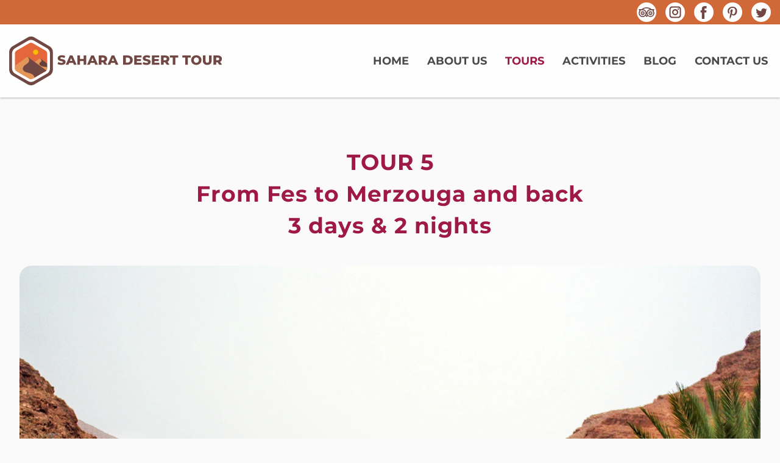

--- FILE ---
content_type: text/html; charset=UTF-8
request_url: https://saharadeserttour.com/tours/tour-5-from-fes-to-merzouga-and-back-3-days-2-nights/
body_size: 13500
content:
<!DOCTYPE html>
<html lang="en-US" prefix="og: https://ogp.me/ns#">

    <head>
        <meta charset="UTF-8">
        <meta name="viewport" content="width=device-width, initial-scale=1, shrink-to-fit=no">
        
		
		<link rel="apple-touch-icon" sizes="57x57" href="https://saharadeserttour.com/wp-content/themes/sahara/assets/icons/apple-icon-57x57.png">
		<link rel="apple-touch-icon" sizes="60x60" href="https://saharadeserttour.com/wp-content/themes/sahara/assets/icons/apple-icon-60x60.png">
		<link rel="apple-touch-icon" sizes="72x72" href="https://saharadeserttour.com/wp-content/themes/sahara/assets/icons/apple-icon-72x72.png">
		<link rel="apple-touch-icon" sizes="76x76" href="https://saharadeserttour.com/wp-content/themes/sahara/assets/icons/apple-icon-76x76.png">
		<link rel="apple-touch-icon" sizes="114x114" href="https://saharadeserttour.com/wp-content/themes/sahara/assets/icons/apple-icon-114x114.png">
		<link rel="apple-touch-icon" sizes="120x120" href="https://saharadeserttour.com/wp-content/themes/sahara/assets/icons/apple-icon-120x120.png">
		<link rel="apple-touch-icon" sizes="144x144" href="https://saharadeserttour.com/wp-content/themes/sahara/assets/icons/apple-icon-144x144.png">
		<link rel="apple-touch-icon" sizes="152x152" href="https://saharadeserttour.com/wp-content/themes/sahara/assets/icons/apple-icon-152x152.png">
		<link rel="apple-touch-icon" sizes="180x180" href="https://saharadeserttour.com/wp-content/themes/sahara/assets/icons/apple-icon-180x180.png">
		<link rel="icon" type="image/png" sizes="192x192"  href="https://saharadeserttour.com/wp-content/themes/sahara/assets/icons/android-icon-192x192.png">
		<link rel="icon" type="image/png" sizes="32x32" href="https://saharadeserttour.com/wp-content/themes/sahara/assets/icons/favicon-32x32.png">
		<link rel="icon" type="image/png" sizes="96x96" href="https://saharadeserttour.com/wp-content/themes/sahara/assets/icons/favicon-96x96.png">
		<link rel="icon" type="image/png" sizes="16x16" href="https://saharadeserttour.com/wp-content/themes/sahara/assets/icons/favicon-16x16.png">
		<link rel="manifest" href="https://saharadeserttour.com/wp-content/themes/sahara/assets/icons/manifest.json">
		<meta name="msapplication-TileColor" content="#ffffff">
		<meta name="msapplication-TileImage" content="https://saharadeserttour.com/wp-content/themes/sahara/assets/icons/ms-icon-144x144.png">
		<meta name="theme-color" content="#ffffff">

		<link rel="preconnect" href="https://fonts.gstatic.com">
    	
		
        
<!-- Search Engine Optimization by Rank Math - https://rankmath.com/ -->
<title>3-Day Fes To Merzouga Desert Tour &amp; Camel Trek</title>
<meta name="description" content="3-day Fes to Merzouga desert tour via Atlas Mountains. Camel trek, Berber camp, Todgha Gorges &amp; Sahara sunrise adventure."/>
<meta name="robots" content="follow, index, max-snippet:-1, max-video-preview:-1, max-image-preview:large"/>
<link rel="canonical" href="https://saharadeserttour.com/tours/tour-5-from-fes-to-merzouga-and-back-3-days-2-nights/" />
<meta property="og:locale" content="en_US" />
<meta property="og:type" content="article" />
<meta property="og:title" content="3-Day Fes To Merzouga Desert Tour &amp; Camel Trek" />
<meta property="og:description" content="3-day Fes to Merzouga desert tour via Atlas Mountains. Camel trek, Berber camp, Todgha Gorges &amp; Sahara sunrise adventure." />
<meta property="og:url" content="https://saharadeserttour.com/tours/tour-5-from-fes-to-merzouga-and-back-3-days-2-nights/" />
<meta property="og:site_name" content="SAHARA DESERT TOUR" />
<meta property="article:publisher" content="https://www.facebook.com/SaharaDesertTour.Morocco" />
<meta property="og:updated_time" content="2025-10-05T12:33:27+00:00" />
<meta property="og:image" content="https://saharadeserttour.com/wp-content/uploads/2020/12/saharadeserttour_263.jpg" />
<meta property="og:image:secure_url" content="https://saharadeserttour.com/wp-content/uploads/2020/12/saharadeserttour_263.jpg" />
<meta property="og:image:width" content="1400" />
<meta property="og:image:height" content="926" />
<meta property="og:image:alt" content="Sahara Desert Tour - Fes Merzouga" />
<meta property="og:image:type" content="image/jpeg" />
<meta name="twitter:card" content="summary_large_image" />
<meta name="twitter:title" content="3-Day Fes To Merzouga Desert Tour &amp; Camel Trek" />
<meta name="twitter:description" content="3-day Fes to Merzouga desert tour via Atlas Mountains. Camel trek, Berber camp, Todgha Gorges &amp; Sahara sunrise adventure." />
<meta name="twitter:site" content="@saharadesertour" />
<meta name="twitter:creator" content="@saharadesertour" />
<meta name="twitter:image" content="https://saharadeserttour.com/wp-content/uploads/2020/12/saharadeserttour_263.jpg" />
<!-- /Rank Math WordPress SEO plugin -->

<link rel='dns-prefetch' href='//cdn.jsdelivr.net' />
<link rel="alternate" type="application/rss+xml" title="SAHARA DESERT TOUR &raquo; Feed" href="https://saharadeserttour.com/feed/" />
<link rel="alternate" type="application/rss+xml" title="SAHARA DESERT TOUR &raquo; Comments Feed" href="https://saharadeserttour.com/comments/feed/" />
<link rel="alternate" title="oEmbed (JSON)" type="application/json+oembed" href="https://saharadeserttour.com/wp-json/oembed/1.0/embed?url=https%3A%2F%2Fsaharadeserttour.com%2Ftours%2Ftour-5-from-fes-to-merzouga-and-back-3-days-2-nights%2F" />
<link rel="alternate" title="oEmbed (XML)" type="text/xml+oembed" href="https://saharadeserttour.com/wp-json/oembed/1.0/embed?url=https%3A%2F%2Fsaharadeserttour.com%2Ftours%2Ftour-5-from-fes-to-merzouga-and-back-3-days-2-nights%2F&#038;format=xml" />

<link data-optimized="2" rel="stylesheet" href="https://saharadeserttour.com/wp-content/litespeed/css/5a7fa5c86051c861c0bbfbc0b592e703.css?ver=9003b" />






<script type="text/javascript" src="https://saharadeserttour.com/wp-includes/js/jquery/jquery.min.js?ver=3.7.1" id="jquery-core-js"></script>

<link rel="https://api.w.org/" href="https://saharadeserttour.com/wp-json/" /><link rel="EditURI" type="application/rsd+xml" title="RSD" href="https://saharadeserttour.com/xmlrpc.php?rsd" />

<link rel='shortlink' href='https://saharadeserttour.com/?p=306' />
<script type="application/ld+json">
{
  "@context": "https://schema.org",
  "@type": "TouristTrip",
  "name": "3-Day Fes To Merzouga Desert Tour & Camel Trek",
  "description": "3-day Fes to Merzouga desert tour via Atlas Mountains. Camel trek, Berber camp, Todgha Gorges and Sahara sunrise adventure.",
  "url": "https://saharadeserttour.com/tours/tour-5-from-fes-to-merzouga-and-back-3-days-2-nights/",
  "image": [
    "https://saharadeserttour.com/wp-content/uploads/2020/12/saharadeserttour_263.jpg"
  ],
  "touristType": "Adventure Traveler",
  "tripOrigin": {
    "@type": "Place",
    "name": "Fes",
    "address": {
      "@type": "PostalAddress",
      "addressLocality": "Fes",
      "addressCountry": "MA"
    }
  },
  "itinerary": {
    "@type": "ItemList",
    "itemListElement": [
      {
        "@type": "ListItem",
        "position": 1,
        "item": {
          "@type": "Place",
          "name": "Day 1 – Fes to Todgha Gorges",
          "description": "Travel through the Middle Atlas Mountains via Ifrane, Azrou, and Midelt. Stop at cedar forests to see Barbary macaques. Continue through Zaida and Rich before arriving at Todgha Gorges for dinner and overnight stay."
        }
      },
      {
        "@type": "ListItem",
        "position": 2,
        "item": {
          "@type": "Place",
          "name": "Day 2 – Todgha Gorges to Merzouga",
          "description": "Pass through Tinjdad, Jorf, and Erfoud on the way to Merzouga. Enjoy a camel trek across the Erg Chebbi dunes to a Berber desert camp for sunset, dinner, and music under the stars."
        }
      },
      {
        "@type": "ListItem",
        "position": 3,
        "item": {
          "@type": "Place",
          "name": "Day 3 – Merzouga to Fes",
          "description": "Watch sunrise over the dunes before returning through the Atlas Mountains. Arrive back in Fes by the afternoon, marking the end of the 3-day Sahara adventure."
        }
      }
    ]
  },
  "offers": {
    "@type": "Offer",
    "availability": "https://schema.org/InStock",
    "url": "https://saharadeserttour.com/tours/tour-5-from-fes-to-merzouga-and-back-3-days-2-nights/"
  },
  "provider": {
    "@type": "Organization",
    "name": "Sahara Desert Tour",
    "url": "https://saharadeserttour.com",
    "telephone": "+212 670 362 439",
    "logo": "https://saharadeserttour.com/wp-content/uploads/2020/12/logo.png"
  }
}
</script>
<link rel="icon" href="https://saharadeserttour.com/wp-content/uploads/2024/09/cropped-android-icon-192x192-1-32x32.png" sizes="32x32" />
<link rel="icon" href="https://saharadeserttour.com/wp-content/uploads/2024/09/cropped-android-icon-192x192-1-192x192.png" sizes="192x192" />
<link rel="apple-touch-icon" href="https://saharadeserttour.com/wp-content/uploads/2024/09/cropped-android-icon-192x192-1-180x180.png" />
<meta name="msapplication-TileImage" content="https://saharadeserttour.com/wp-content/uploads/2024/09/cropped-android-icon-192x192-1-270x270.png" />
		<!-- Google Tag Manager -->
		<script>(function(w,d,s,l,i){w[l]=w[l]||[];w[l].push({'gtm.start':
		new Date().getTime(),event:'gtm.js'});var f=d.getElementsByTagName(s)[0],
		j=d.createElement(s),dl=l!='dataLayer'?'&l='+l:'';j.async=true;j.src=
		'https://www.googletagmanager.com/gtm.js?id='+i+dl;f.parentNode.insertBefore(j,f);
		})(window,document,'script','dataLayer','GTM-MXHMZ39');</script>
		<!-- End Google Tag Manager -->
		
		<!-- Global site tag (gtag.js) - Google Analytics -->
		<script type="litespeed/javascript" data-src="https://www.googletagmanager.com/gtag/js?id=G-16WS2XR1DG"></script>
		<script type="litespeed/javascript">window.dataLayer=window.dataLayer||[];function gtag(){dataLayer.push(arguments)}
gtag('js',new Date());gtag('config','G-16WS2XR1DG')</script>
		<!-- Global site tag (gtag.js) - Google Analytics ends -->

        <!-- Event snippet for Contact Page View conversion page -->
        <script type="litespeed/javascript">gtag('event','conversion',{'send_to':'AW-1005267784/xwYBCOaOrdADEMjWrN8D'})</script>


    </head>

    <body class="wp-singular tours-template-default single single-tours postid-306 wp-theme-sahara" >
		<!-- Google Tag Manager (noscript) -->
		<noscript><iframe src="https://www.googletagmanager.com/ns.html?id=GTM-MXHMZ39"
		height="0" width="0" style="display:none;visibility:hidden"></iframe></noscript>
		<!-- End Google Tag Manager (noscript) -->

        <!--- HEADER starts -->

        <!--- header desktop starts -->
        <header class="header--desktop">
            <div class="container-fluid social-wrapper">
                <div class="social">
                    <a href="https://www.tripadvisor.com/Attraction_Review-g293734-d7725781-Reviews-Sahara_Desert_Tour_Day_Tours-Marrakech_Marrakech_Safi.html" target="_blank" id="header-desktop-social-tripadvisor" class="social-tripadvisor header-desktop-social"></a>
                    <a href="https://www.instagram.com/saharadeserttour/" target="_blank" id="header-desktop-social-instagram" class="social-instagram header-desktop-social"></a>
                    <a href="https://www.facebook.com/SaharaDesertTour.Morocco" target="_blank" id="header-desktop-social-facebook" class="social-facebook header-desktop-social"></a>
                    <a href="https://www.pinterest.com/saharadesertour/" target="_blank" id="header-desktop-social-pinterest" class="social-pinterest header-desktop-social"></a>
                    <a href="https://twitter.com/saharadesertour" target="_blank" id="header-desktop-social-twitter" class="social-twitter header-desktop-social"></a>
                </div>
            </div>
            <div class="container-fluid menu-wrapper">
                <div class="menu">
                    <div class="logo">
                                                                            <img src="https://saharadeserttour.com/wp-content/uploads/2020/12/saharalogo1-1.svg" alt="" class="no-lazy-load" />
                                            </div>
                    <div class="menu-items">
                        <a href="https://saharadeserttour.com" class="link ">HOME</a>
                        <a href="https://saharadeserttour.com/aboutus/" class="link ">ABOUT US</a>
                        <a href="https://saharadeserttour.com/tours/" class="link active">TOURS</a>
                        <a href="https://saharadeserttour.com/activities/" class="link ">ACTIVITIES</a>
                        <a href="https://saharadeserttour.com/blog/" class="link ">BLOG</a>
                        <a href="https://saharadeserttour.com/contactus/" class="link ">CONTACT US</a>
                    </div>
                </div>
            </div>
        </header>

        <!--- header mobile starts -->
        <header class="header--mobile">
            <div class="container-fluid menu-wrapper">
                <div class="menu">
                    <div class="logo">
                                                                            <img src="https://saharadeserttour.com/wp-content/uploads/2020/12/saharalogo1-1.svg" alt="" class="no-lazy-load"/>
                                            </div>
                    <a href="#" onclick="openNav()" class="btn--menu-open">MENU</a>
                </div>
            </div>

            <div id="mobile-menu" class="sidenav">
                <div class="mobile-menu__header">
                    <span class="title">MENU</span>
                    <a class="btn--close" onclick="closeNav()">CLOSE</a>
                </div>

                <div class="mobile-menu__content">
                    <a href="https://saharadeserttour.com" class="mobile-menu__button ">HOME PAGE</a>
                    <a href="https://saharadeserttour.com/aboutus/" class="mobile-menu__button ">ABOUT US</a>
                    <a href="https://saharadeserttour.com/tours/" class="mobile-menu__button active">TOURS</a>
                    <a href="https://saharadeserttour.com/activities/" class="mobile-menu__button ">ACTIVITIES</a>
                    <a href="https://saharadeserttour.com/blog/" class="mobile-menu__button ">BLOG</a>
                    <a href="https://saharadeserttour.com/contactus/" class="mobile-menu__button ">CONTACT US</a>

                    <div class="social">
                        <a href="https://www.tripadvisor.com/Attraction_Review-g293734-d7725781-Reviews-Sahara_Desert_Tour_Day_Tours-Marrakech_Marrakech_Safi.html" target="_blank" id="header-mobil-menu-social-tripadvisor" class="social-tripadvisor header-menu-mobil-social"></a>
                        <a href="https://www.instagram.com/saharadeserttour/" target="_blank" id="header-mobil-menu-social-instagram" class="social-instagram header-menu-mobil-social"></a>
                        <a href="https://www.facebook.com/SaharaDesertTour.Morocco" target="_blank" id="header-mobil-menu-social-facebook" class="social-facebook header-menu-mobil-social"></a>
                        <a href="https://www.pinterest.com/saharadesertour/" target="_blank" id="header-mobil-menu-social-pinterest" class="social-pinterest header-menu-mobil-social"></a>
                        <a href="https://twitter.com/saharadesertour" target="_blank" id="header-mobil-menu-social-twitter" class="social-twitter header-menu-mobil-social"></a>
                    </div>
                </div>

                <div class="mobile-menu__footer">
                    <div class="logo">
                                                                            <img data-lazyloaded="1" src="[data-uri]" data-src="https://saharadeserttour.com/wp-content/uploads/2020/12/saharalogo1-1.svg" alt="" /><noscript><img src="https://saharadeserttour.com/wp-content/uploads/2020/12/saharalogo1-1.svg" alt="" /></noscript>
                                            </div>
                </div>
            </div>
        </header>

        <!--- HEADER ends -->
        <!--- MAIN starts -->

        <main class="desert-tour-page">

            <section id="intro">
                <div class="container-fluid wrapper wrapper--mobile d-lg-none">
                    <div class="img-wrapper">
                                                                            <img data-lazyloaded="1" src="[data-uri]" data-src="https://saharadeserttour.com/wp-content/uploads/2020/12/saharadeserttour_263.jpg" alt="Sahara Desert Tour - Fes Merzouga" /><noscript><img src="https://saharadeserttour.com/wp-content/uploads/2020/12/saharadeserttour_263.jpg" alt="Sahara Desert Tour - Fes Merzouga" /></noscript>
                                            </div>
                </div>

                <div class="container">
                    <div class="row">
                        <div class="col-12 col-lg-10 offset-lg-1 col-xl-8 offset-xl-2">
                            <div class="text-wrapper">
                                <div class="title">TOUR 5<br>From Fes to Merzouga and back<br>3 days & 2 nights</div>
                            </div>
                        </div>
                    </div>
                </div>

                <div class="container-fluid wrapper d-none d-lg-block">
                    <div class="img-wrapper">
                                                                            <img data-lazyloaded="1" src="[data-uri]" data-src="https://saharadeserttour.com/wp-content/uploads/2020/12/saharadeserttour_263.jpg" alt="Sahara Desert Tour - Fes Merzouga" /><noscript><img src="https://saharadeserttour.com/wp-content/uploads/2020/12/saharadeserttour_263.jpg" alt="Sahara Desert Tour - Fes Merzouga" /></noscript>
                                            </div>
                </div>
            </section>

            <section id="content">
                <div class="container-fluid">
                    <div class="row">
                        <div class="col-12 col-lg-9">
                            <div class="content-inner">
                                <div class="share">
                                    <a class="icon" onclick="shareFacebook();" role="button">
                                        <svg fill="#888" preserveAspectRatio="xMidYMid meet" height="1.3em" width="1.3em" viewBox="0 0 40 40">
                                            <g>
                                                <path d="m21.7 16.7h5v5h-5v11.6h-5v-11.6h-5v-5h5v-2.1c0-2 0.6-4.5 1.8-5.9 1.3-1.3 2.8-2 4.7-2h3.5v5h-3.5c-0.9 0-1.5 0.6-1.5 1.5v3.5z"></path>
                                            </g>
                                        </svg>
                                    </a>
                                    <a class="icon" onclick="shareTwitter();" role="button">
                                        <svg fill="#888" preserveAspectRatio="xMidYMid meet" height="1.3em" width="1.3em" viewBox="0 0 40 40">
                                            <g>
                                                <path d="m31.5 11.7c1.3-0.8 2.2-2 2.7-3.4-1.4 0.7-2.7 1.2-4 1.4-1.1-1.2-2.6-1.9-4.4-1.9-1.7 0-3.2 0.6-4.4 1.8-1.2 1.2-1.8 2.7-1.8 4.4 0 0.5 0.1 0.9 0.2 1.3-5.1-0.1-9.4-2.3-12.7-6.4-0.6 1-0.9 2.1-0.9 3.1 0 2.2 1 3.9 2.8 5.2-1.1-0.1-2-0.4-2.8-0.8 0 1.5 0.5 2.8 1.4 4 0.9 1.1 2.1 1.8 3.5 2.1-0.5 0.1-1 0.2-1.6 0.2-0.5 0-0.9 0-1.1-0.1 0.4 1.2 1.1 2.3 2.1 3 1.1 0.8 2.3 1.2 3.6 1.3-2.2 1.7-4.7 2.6-7.6 2.6-0.7 0-1.2 0-1.5-0.1 2.8 1.9 6 2.8 9.5 2.8 3.5 0 6.7-0.9 9.4-2.7 2.8-1.8 4.8-4.1 6.1-6.7 1.3-2.6 1.9-5.3 1.9-8.1v-0.8c1.3-0.9 2.3-2 3.1-3.2-1.1 0.5-2.3 0.8-3.5 1z"></path>
                                            </g>
                                        </svg>
                                    </a>
                                    <a class="icon" onclick="sharePinterest();" role="button">
                                        <svg fill="#888" preserveAspectRatio="xMidYMid meet" height="1.3em" width="1.3em" viewBox="0 0 40 40">
                                            <g>
                                                <path d="m37.3 20q0 4.7-2.3 8.6t-6.3 6.2-8.6 2.3q-2.4 0-4.8-0.7 1.3-2 1.7-3.6 0.2-0.8 1.2-4.7 0.5 0.8 1.7 1.5t2.5 0.6q2.7 0 4.8-1.5t3.3-4.2 1.2-6.1q0-2.5-1.4-4.7t-3.8-3.7-5.7-1.4q-2.4 0-4.4 0.7t-3.4 1.7-2.5 2.4-1.5 2.9-0.4 3q0 2.4 0.8 4.1t2.7 2.5q0.6 0.3 0.8-0.5 0.1-0.1 0.2-0.6t0.2-0.7q0.1-0.5-0.3-1-1.1-1.3-1.1-3.3 0-3.4 2.3-5.8t6.1-2.5q3.4 0 5.3 1.9t1.9 4.7q0 3.8-1.6 6.5t-3.9 2.6q-1.3 0-2.2-0.9t-0.5-2.4q0.2-0.8 0.6-2.1t0.7-2.3 0.2-1.6q0-1.2-0.6-1.9t-1.7-0.7q-1.4 0-2.3 1.2t-1 3.2q0 1.6 0.6 2.7l-2.2 9.4q-0.4 1.5-0.3 3.9-4.6-2-7.5-6.3t-2.8-9.4q0-4.7 2.3-8.6t6.2-6.2 8.6-2.3 8.6 2.3 6.3 6.2 2.3 8.6z"></path>
                                            </g>
                                        </svg>
                                    </a>
                                    <a class="icon" onclick="shareEmail();" role="button">
                                        <svg fill="#888" preserveAspectRatio="xMidYMid meet" height="1.3em" width="1.3em" viewBox="-50 -50 600 600">
                                            <g>
                                                <path d="M467 61H45C20.2 61 0 81.2 0 106v300c0 24.7 20.1 45 45 45h422c24.7 0 45-20.1 45-45V106C512 81.3 491.9 61 467 61zM460.8 91L257 294.8 51.4 91H460.8zM30 399.8V112.1l144.5 143.2L30 399.8zM51.2 421l144.6-144.6 50.7 50.2c5.9 5.8 15.3 5.8 21.2 0L317 277.2 460.8 421H51.2zM482 399.8L338.2 256 482 112.2V399.8z" />
                                            </g>
                                        </svg>
                                    </a>
                                    <div class="social-share-label-wrap">
                                        <span class="social-share-label">Share</span>
                                    </div>
                                </div>

                                <div class="body">
                                    <div class="share--mobil">
                                        <a class="icon">
                                            <svg fill="#888" preserveAspectRatio="xMidYMid meet" height="1.3em" width="1.3em" viewBox="0 0 40 40">
                                                <g>
                                                    <path d="m21.7 16.7h5v5h-5v11.6h-5v-11.6h-5v-5h5v-2.1c0-2 0.6-4.5 1.8-5.9 1.3-1.3 2.8-2 4.7-2h3.5v5h-3.5c-0.9 0-1.5 0.6-1.5 1.5v3.5z"></path>
                                                </g>
                                            </svg>
                                        </a>
                                        <a class="icon">
                                            <svg fill="#888" preserveAspectRatio="xMidYMid meet" height="1.3em" width="1.3em" viewBox="0 0 40 40">
                                                <g>
                                                    <path d="m31.5 11.7c1.3-0.8 2.2-2 2.7-3.4-1.4 0.7-2.7 1.2-4 1.4-1.1-1.2-2.6-1.9-4.4-1.9-1.7 0-3.2 0.6-4.4 1.8-1.2 1.2-1.8 2.7-1.8 4.4 0 0.5 0.1 0.9 0.2 1.3-5.1-0.1-9.4-2.3-12.7-6.4-0.6 1-0.9 2.1-0.9 3.1 0 2.2 1 3.9 2.8 5.2-1.1-0.1-2-0.4-2.8-0.8 0 1.5 0.5 2.8 1.4 4 0.9 1.1 2.1 1.8 3.5 2.1-0.5 0.1-1 0.2-1.6 0.2-0.5 0-0.9 0-1.1-0.1 0.4 1.2 1.1 2.3 2.1 3 1.1 0.8 2.3 1.2 3.6 1.3-2.2 1.7-4.7 2.6-7.6 2.6-0.7 0-1.2 0-1.5-0.1 2.8 1.9 6 2.8 9.5 2.8 3.5 0 6.7-0.9 9.4-2.7 2.8-1.8 4.8-4.1 6.1-6.7 1.3-2.6 1.9-5.3 1.9-8.1v-0.8c1.3-0.9 2.3-2 3.1-3.2-1.1 0.5-2.3 0.8-3.5 1z"></path>
                                                </g>
                                            </svg>
                                        </a>
                                        <a class="icon">
                                            <svg fill="#888" preserveAspectRatio="xMidYMid meet" height="1.3em" width="1.3em" viewBox="0 0 40 40">
                                                <g>
                                                    <path d="m37.3 20q0 4.7-2.3 8.6t-6.3 6.2-8.6 2.3q-2.4 0-4.8-0.7 1.3-2 1.7-3.6 0.2-0.8 1.2-4.7 0.5 0.8 1.7 1.5t2.5 0.6q2.7 0 4.8-1.5t3.3-4.2 1.2-6.1q0-2.5-1.4-4.7t-3.8-3.7-5.7-1.4q-2.4 0-4.4 0.7t-3.4 1.7-2.5 2.4-1.5 2.9-0.4 3q0 2.4 0.8 4.1t2.7 2.5q0.6 0.3 0.8-0.5 0.1-0.1 0.2-0.6t0.2-0.7q0.1-0.5-0.3-1-1.1-1.3-1.1-3.3 0-3.4 2.3-5.8t6.1-2.5q3.4 0 5.3 1.9t1.9 4.7q0 3.8-1.6 6.5t-3.9 2.6q-1.3 0-2.2-0.9t-0.5-2.4q0.2-0.8 0.6-2.1t0.7-2.3 0.2-1.6q0-1.2-0.6-1.9t-1.7-0.7q-1.4 0-2.3 1.2t-1 3.2q0 1.6 0.6 2.7l-2.2 9.4q-0.4 1.5-0.3 3.9-4.6-2-7.5-6.3t-2.8-9.4q0-4.7 2.3-8.6t6.2-6.2 8.6-2.3 8.6 2.3 6.3 6.2 2.3 8.6z"></path>
                                                </g>
                                            </svg>
                                        </a>
                                        <a class="icon">
                                            <svg fill="#888" preserveAspectRatio="xMidYMid meet" height="1.3em" width="1.3em" viewBox="-50 -50 600 600">
                                                <g>
                                                    <path d="M467 61H45C20.2 61 0 81.2 0 106v300c0 24.7 20.1 45 45 45h422c24.7 0 45-20.1 45-45V106C512 81.3 491.9 61 467 61zM460.8 91L257 294.8 51.4 91H460.8zM30 399.8V112.1l144.5 143.2L30 399.8zM51.2 421l144.6-144.6 50.7 50.2c5.9 5.8 15.3 5.8 21.2 0L317 277.2 460.8 421H51.2zM482 399.8L338.2 256 482 112.2V399.8z" />
                                                </g>
                                            </svg>
                                        </a>
                                        <div class="social-share-label-wrap">
                                            <span class="social-share-label">Share</span>
                                        </div>
                                    </div>
                                        <h3>Day 1: Fes – Midelt – Todgha Gorges</h3>
<p> Your 3-day journey from <strong>Fes to the Sahara Desert</strong> begins after breakfast as we head south towards the spectacular <strong>Todgha Gorges</strong>. The road takes us through the Middle Atlas Mountains, offering a beautiful mix of landscapes, from green valleys to rocky plateaus.</p>
<p>Our first stop is in <strong>Ifrane</strong>, often called the “Switzerland of Morocco” for its clean streets and Alpine-style architecture. Next, we continue to the <strong>cedar forests of Azrou</strong>, where you can see and photograph the wild Barbary macaque monkeys that inhabit the area. This is one of the few places in Morocco where these fascinating creatures can be seen up close.</p>
<p>We then travel through the charming Berber village of <strong>Zaida</strong>, where we stop for lunch and taste traditional Moroccan dishes. Afterward, we cross the <strong>Atlas Mountains</strong>, enjoying panoramic views of valleys, rivers, and small towns such as <strong>Midelt</strong> and <strong>Rich</strong>. From here, we turn off towards <strong>Imilchil</strong>, known for its lakes and the famous “Festival of Engagement.”</p>
<p>As we descend from the mountains, the scenery shifts dramatically from forested slopes to the arid landscapes of southern Morocco. By evening, we arrive at <strong>Todgha Gorges</strong>, one of the most breathtaking natural sites in the country. The towering cliffs rise up to 300 meters high, with a narrow river running between them — a perfect spot for a walk or some photos before dinner. You’ll spend the night in a traditional riad or hotel surrounded by the beauty of the canyon.</p>
<p>&nbsp;<br />
<iframe src="https://www.google.com/maps/d/u/2/embed?mid=1T4qJFfoSAuSVCf4aXwepX7lPlKTbkpJ5" width="640" height="480"></iframe><br />
&nbsp;</p>
<h3>Day 2: Todgha Gorges – Erfoud – Merzouga</h3>
<p> After breakfast, we leave the gorges behind and begin our journey deeper into the desert region. The road takes us through several Berber villages, including <strong>Tinjdad</strong> and <strong>Jorf</strong>, where you’ll see traditional irrigation systems that have sustained oases for centuries.</p>
<p>We continue to <strong>Erfoud</strong>, known as the gateway to the Sahara and famous for its fossil workshops and the nearby <strong>Tafilalt Oasis</strong> — one of Morocco’s largest. From here, the desert scenery becomes more pronounced as we approach <strong>Merzouga</strong>, the doorway to the golden <strong>Erg Chebbi dunes</strong>.</p>
<p>Upon arrival, your camels will be waiting to take you on a peaceful trek across the vast dunes. The rhythmic movement of the camels and the silence of the Sahara create a magical and unforgettable experience. As the sun begins to set, we’ll stop atop a high dune to watch the sky turn brilliant shades of orange and red — a moment that perfectly captures the spirit of the desert.</p>
<p>After sunset, you’ll reach your <strong>Berber desert camp</strong>, where dinner is served under the stars. Enjoy a night of traditional music and drumming around the campfire, then rest in your comfortable tent surrounded by the tranquility of the Sahara night.</p>
<p>&nbsp;</p>
<h3>Day 3: Merzouga – Fes</h3>
<p> Wake up early to witness a magnificent <strong>Sahara sunrise</strong> over the dunes — a highlight of the trip. After breakfast and a refreshing shower back in <strong>Merzouga</strong>, we begin our return journey to Fes.</p>
<p>The drive retraces parts of our earlier route, passing through the Middle Atlas Mountains once again. You’ll have several opportunities to stop for photos and short breaks, soaking in the last views of Morocco’s diverse landscapes.</p>
<p>We arrive in <strong>Fes</strong> by the late afternoon, marking the end of your unforgettable 3-day desert adventure from Fes to Merzouga and back.</p>
<p>&nbsp;</p>
<p><strong>Price Includes:</strong><br />
✅ 1 night in hotel/riad with dinner &#038; breakfast<br />
✅ 1 night in a Berber desert camp with dinner &#038; breakfast<br />
✅ 3-day tour in an air-conditioned 4&#215;4 Land Cruiser<br />
✅ Professional English-speaking driver/guide<br />
✅ Fuel throughout the journey<br />
✅ 2-hour camel trekking in the dunes<br />
✅ 4&#215;4 desert excursion around Erg Chebbi</p>
                                </div>
                            </div>
                        </div>
                        <div class="col-lg-3 d-none d-lg-block">
                            <div class="content-side">
                                <div class="other-tours">
                                    <div class="title">OTHER TOURS</div>
                                    <div class="cards">

                                        
                                           

                                                                                        
                                                <!--  -->
                                                <a class="card card--side" href="https://saharadeserttour.com/tours/tour-10-from-casablanca-to-sahara-desert-and-imperial-cities-8-days-7-nights/">
                                                    <div class="img-wrapper">
                                                                                                                                                                            <img data-lazyloaded="1" src="[data-uri]" data-src="https://saharadeserttour.com/wp-content/uploads/2020/12/saharadeserttour_130.jpg" alt="Sahara Desert Tour - Tap into the Magic of Marrakech where Old Meets New - Djemaa el Fna - Casablanca" /><noscript><img src="https://saharadeserttour.com/wp-content/uploads/2020/12/saharadeserttour_130.jpg" alt="Sahara Desert Tour - Tap into the Magic of Marrakech where Old Meets New - Djemaa el Fna - Casablanca" /></noscript>
                                                                                                            </div>
                                                    <div class="text">TOUR 10 - From Casablanca to Sahara Desert and Imperial Cities - 8 days & 7 nights</div>
                                                </a>
                                                            
                                            
                                                <!--  -->
                                                <a class="card card--side" href="https://saharadeserttour.com/tours/tour-15-from-marrakech-to-ouarzazate-day-tour/">
                                                    <div class="img-wrapper">
                                                                                                                                                                            <img data-lazyloaded="1" src="[data-uri]" data-src="https://saharadeserttour.com/wp-content/uploads/2020/12/saharadeserttour_268.jpg" alt="Sahara Desert Tour - Atlas Studios Oaurzazate" /><noscript><img src="https://saharadeserttour.com/wp-content/uploads/2020/12/saharadeserttour_268.jpg" alt="Sahara Desert Tour - Atlas Studios Oaurzazate" /></noscript>
                                                                                                            </div>
                                                    <div class="text">TOUR 15 - From Marrakech to Ouarzazate - Day Tour</div>
                                                </a>
                                                            
                                            
                                                <!--  -->
                                                <a class="card card--side" href="https://saharadeserttour.com/tours/tour-16-from-marrakech-to-ouzoud-waterfalls-day-tour/">
                                                    <div class="img-wrapper">
                                                                                                                                                                            <img data-lazyloaded="1" src="[data-uri]" data-src="https://saharadeserttour.com/wp-content/uploads/2020/12/saharadeserttour_266.jpg" alt="Sahara Desert Tour - Ouzoud Falls" /><noscript><img src="https://saharadeserttour.com/wp-content/uploads/2020/12/saharadeserttour_266.jpg" alt="Sahara Desert Tour - Ouzoud Falls" /></noscript>
                                                                                                            </div>
                                                    <div class="text">TOUR 16 - From Marrakech to Ouzoud Waterfalls - Day Tour</div>
                                                </a>
                                                            
                                                                                                                                    
                                        
                                    </div>
                                </div>

                                                                    <div class="other-posts">
                                        <div class="title">RELATED POSTS</div>
                                        <div class="cards">

                                                                                                                                                                                                                                 

                                                    <!--  -->
                                                    <a class="card card--side" href="https://saharadeserttour.com/deserts-of-morocco/">
                                                        <div class="img-wrapper">
                                                            <img data-lazyloaded="1" src="[data-uri]" width="2000" height="1333" data-src="https://saharadeserttour.com/wp-content/uploads/2020/12/saharadeserttour_052.jpg" class="attachment-post-thumbnail size-post-thumbnail wp-post-image" alt="Sahara Desert Tour - Deserts of Morocco" decoding="async" fetchpriority="high" data-srcset="https://saharadeserttour.com/wp-content/uploads/2020/12/saharadeserttour_052.jpg 2000w, https://saharadeserttour.com/wp-content/uploads/2020/12/saharadeserttour_052-300x200.jpg 300w, https://saharadeserttour.com/wp-content/uploads/2020/12/saharadeserttour_052-1024x682.jpg 1024w, https://saharadeserttour.com/wp-content/uploads/2020/12/saharadeserttour_052-768x512.jpg 768w, https://saharadeserttour.com/wp-content/uploads/2020/12/saharadeserttour_052-1536x1024.jpg 1536w, https://saharadeserttour.com/wp-content/uploads/2020/12/saharadeserttour_052-1600x1066.jpg 1600w" data-sizes="(max-width: 2000px) 100vw, 2000px" title="The Magical Deserts of Morocco 1"><noscript><img width="2000" height="1333" src="https://saharadeserttour.com/wp-content/uploads/2020/12/saharadeserttour_052.jpg" class="attachment-post-thumbnail size-post-thumbnail wp-post-image" alt="Sahara Desert Tour - Deserts of Morocco" decoding="async" fetchpriority="high" srcset="https://saharadeserttour.com/wp-content/uploads/2020/12/saharadeserttour_052.jpg 2000w, https://saharadeserttour.com/wp-content/uploads/2020/12/saharadeserttour_052-300x200.jpg 300w, https://saharadeserttour.com/wp-content/uploads/2020/12/saharadeserttour_052-1024x682.jpg 1024w, https://saharadeserttour.com/wp-content/uploads/2020/12/saharadeserttour_052-768x512.jpg 768w, https://saharadeserttour.com/wp-content/uploads/2020/12/saharadeserttour_052-1536x1024.jpg 1536w, https://saharadeserttour.com/wp-content/uploads/2020/12/saharadeserttour_052-1600x1066.jpg 1600w" sizes="(max-width: 2000px) 100vw, 2000px" title="The Magical Deserts of Morocco 1"></noscript>                                                        </div>
                                                        <div class="text">The Magical Deserts of Morocco</div>
                                                    </a>

                                                                                                                                                                        
                                        </div>
                                    </div>

                                
                            </div>
                        </div>
                    </div>
                </div>
            </section>

            <section id="desert-tours">
                <div class="container">
                    <div class="section-title">YOU MAY ALSO LIKE</div>

                    <div class="row mb-2 mb-lg-6">
                        <div class="col-12">
                            <div class="cards">
                                <div class="container">
                                    <div class="row">

                                        
                                           

                                                                                                                                        <!--  -->
                                                <div class="col-12 col-lg-5 offset-lg-1 ">
                                                    <div class="card card--tour">
                                                        <div class="img-wrapper">
                                                                                                                                                                                        <img data-lazyloaded="1" src="[data-uri]" data-src="https://saharadeserttour.com/wp-content/uploads/2020/12/saharadeserttour_265.jpg" alt="Sahara Desert Tour - Climbing The Dunes In The Desert - Ouarzazate" /><noscript><img src="https://saharadeserttour.com/wp-content/uploads/2020/12/saharadeserttour_265.jpg" alt="Sahara Desert Tour - Climbing The Dunes In The Desert - Ouarzazate" /></noscript>
                                                                                                                    </div>
                                                        
                                                        <div class="text-wrapper">
                                                            <div class="title">TOUR 7 - From Ouarzazate to Merzouga and back - 3 days & 2 nights</div>
                                                            <div class="text d-none d-md-block">This 3 days tour starts from Ouarzazate and goes through Tinejdad - Mellab - Touroug - Erfoud - Rissani - Erg Chebbi and ends back in Ouarzazate.</div>
                                                        </div>
                                                        <div class="button-wrapper">
                                                            <a href="https://saharadeserttour.com/tours/tour-7-from-ouarzazate-to-merzouga-and-back-3-days-2-nights/" class="button button--card button--color-two">Learn More</a>
                                                        </div>
                                                    </div>
                                                </div>
                                                            
                                                                                            <!--  -->
                                                <div class="col-12 col-lg-5  ">
                                                    <div class="card card--tour">
                                                        <div class="img-wrapper">
                                                                                                                                                                                        <img data-lazyloaded="1" src="[data-uri]" data-src="https://saharadeserttour.com/wp-content/uploads/2020/12/saharadeserttour_203.jpg" alt="What to See and Do in Rabat: The Capital of Morocco - Avenue Mohammed V - Casablanca" /><noscript><img src="https://saharadeserttour.com/wp-content/uploads/2020/12/saharadeserttour_203.jpg" alt="What to See and Do in Rabat: The Capital of Morocco - Avenue Mohammed V - Casablanca" /></noscript>
                                                                                                                    </div>
                                                        
                                                        <div class="text-wrapper">
                                                            <div class="title">TOUR 12 - From Casablanca to Sahara Desert and Imperial Cities - 14 days & 13 nights</div>
                                                            <div class="text d-none d-md-block">This 14 days tour starts from Casablanca and goes through Rabat - Chefchaouen - Volubilis - Fez - Ziz Valley - Merzouga - Sahara Desert - Ouarzazate - Ait Ben Haddou - Marrakech and ends back in Casablanca.</div>
                                                        </div>
                                                        <div class="button-wrapper">
                                                            <a href="https://saharadeserttour.com/tours/tour-12-from-casablanca-to-sahara-desert-and-imperial-cities-14-days-13-nights/" class="button button--card button--color-two">Learn More</a>
                                                        </div>
                                                    </div>
                                                </div>
                                                            
                                                                                                                                    
                                        

                                    </div>
                                </div>
                            </div>
                        </div>
                    </div>
                    <a href="https://saharadeserttour.com/tours/" class="button button--cta button--color-two">SEE ALL OUR TOURS</a>
                </div>
            </section>

            <section id="email">
                <div id="mc_embed_signup">
                    <!-- form -->
                    <form action="https://diyarbakirhafizasi.us3.list-manage.com/subscribe/post?u=ae4c5ea1c8edb35cfafaa4331&amp;id=8b2b96c12d" method="post" id="mc-embedded-subscribe-form" name="mc-embedded-subscribe-form" class="validate" target="_blank" novalidate="">
                        <div id="mc_embed_signup_scroll">
                            <div class="mc-field-group">
                                <div class="container">
                                    <div class="row">
                                        <div class="col-12 text-center">
                                            <label for="mce-EMAIL">Enter your email and get monthly updates<br />about our tours and blog posts</label>
                                            <div class="input-wrapper">
                                                <input type="email" value="" autocomplete="off" name="EMAIL" class="required email" id="mce-EMAIL" placeholder="your email address" />
                                                <div class="send">
                                                    <input type="submit" value="Subscribe" name="subscribe" id="mc-embedded-subscribe" class="inner" />
                                                </div>
                                            </div>
                                        </div>
                                    </div>
                                </div>
                            </div>

                            <div id="mce-responses" class="clear">
                                <div class="response" id="mce-error-response" style="display: none"></div>
                                <div class="response" id="mce-success-response" style="display: none"></div>
                            </div>
                            <!-- real people should not fill this in and expect good things - do not remove this or risk form bot signups-->
                            <div style="position: absolute; left: -5000px" aria-hidden="true"><input type="text" name="b_ae4c5ea1c8edb35cfafaa4331_8b2b96c12d" tabindex="-1" value="" /></div>
                        </div>
                    </form>
                    <!--/ form -->
                </div>
            </section>
            
        </main>

        <!--/ MAIN ends -->

        <!--- FOOTER starts -->

        <footer>
            <!-- footer mobile -->
            <div class="footer--mobile d-block d-lg-none">
                <div class="container">

                    <div class="row">
                        <div class="col-12">
                            <div class="logo-wrapper">
                                <div class="logo">
                                                                                                                <img data-lazyloaded="1" src="[data-uri]" data-src="https://saharadeserttour.com/wp-content/uploads/2020/12/saharalogo1_ver.svg" alt="" /><noscript><img src="https://saharadeserttour.com/wp-content/uploads/2020/12/saharalogo1_ver.svg" alt="" /></noscript>
                                                                    </div>
                            </div>
                        </div>
                    </div>

                    <div class="row">
                        <div class="col-12">
                            <div class="contact-short">
                                <div class="text">CONTACT<br>Email: saharadeserttour@gmail.com<br>Telephone-Whatsapp: +212 670 362 439</div>
                                <div class="seperator"></div>
                            </div>
                        </div>
                    </div>
                    
                    <div class="row">
                        <div class="col-12">
                            <div class="social">
                                <a href="https://www.tripadvisor.com/Attraction_Review-g293734-d7725781-Reviews-Sahara_Desert_Tour_Day_Tours-Marrakech_Marrakech_Safi.html" target="_blank" class="social-tripadvisor"></a>
                                <a href="https://www.instagram.com/saharadeserttour/" target="_blank" class="social-instagram"></a>
                                <a href="https://www.facebook.com/SaharaDesertTour.Morocco" target="_blank" class="social-facebook"></a>
                                <a href="https://www.pinterest.com/saharadesertour/" target="_blank" class="social-pinterest"></a>
                                <a href="https://twitter.com/saharadesertour" target="_blank" class="social-twitter"></a>
                            </div>
                        </div>
                    </div>
                    <div class="row">
                        <div class="col-12">
                            <div class="disclaimer">
                                <div class="seperator"></div>
                                <div class="text">2022 - All Rights Reserved</div>
                            </div>
                        </div>
                    </div>
                </div>
            </div>

            <!-- footer desktop -->
            <div class="footer--desktop d-none d-lg-block">
                <div class="container">

                    <div class="row">
                        <div class="col-12">
                            <div class="logo-wrapper">
                                <div class="logo">
                                                                                                                <img data-lazyloaded="1" src="[data-uri]" data-src="https://saharadeserttour.com/wp-content/uploads/2020/12/saharalogo1_ver.svg" alt="" /><noscript><img src="https://saharadeserttour.com/wp-content/uploads/2020/12/saharalogo1_ver.svg" alt="" /></noscript>
                                                                    </div>
                            </div>
                        </div>
                    </div>

                    <div class="row">
                        <div class="col-12">
                            <div class="contact-short">
                                <div class="text">CONTACT<br>Email: saharadeserttour@gmail.com<br>Telephone-Whatsapp: +212 670 362 439</div>
                                <div class="seperator"></div>
                            </div>
                        </div>
                    </div>

                    <div class="row">
                        <div class="col-12">
                            <div class="social">
                                <a href="https://www.tripadvisor.com/Attraction_Review-g293734-d7725781-Reviews-Sahara_Desert_Tour_Day_Tours-Marrakech_Marrakech_Safi.html" target="_blank" class="social-tripadvisor"></a>
                                <a href="https://www.instagram.com/saharadeserttour/" target="_blank" class="social-instagram"></a>
                                <a href="https://www.facebook.com/SaharaDesertTour.Morocco" target="_blank" class="social-facebook"></a>
                                <a href="https://www.pinterest.com/saharadesertour/" target="_blank" class="social-pinterest"></a>
                                <a href="https://twitter.com/saharadesertour" target="_blank" class="social-twitter"></a>
                            </div>
                        </div>
                    </div>

                    <div class="row">
                        <div class="col-12">
                            <div class="disclaimer">
                                <div class="seperator"></div>
                                <div class="text">Copyright © 2010-2026 - All Rights Reserved - Sahara Desert Tour S.A.R.L</div>
                            </div>
                        </div>
                    </div>

                </div>
            </div>
        </footer>

        <script type="speculationrules">
{"prefetch":[{"source":"document","where":{"and":[{"href_matches":"/*"},{"not":{"href_matches":["/wp-*.php","/wp-admin/*","/wp-content/uploads/*","/wp-content/*","/wp-content/plugins/*","/wp-content/themes/sahara/*","/*\\?(.+)"]}},{"not":{"selector_matches":"a[rel~=\"nofollow\"]"}},{"not":{"selector_matches":".no-prefetch, .no-prefetch a"}}]},"eagerness":"conservative"}]}
</script>









<script type="litespeed/javascript" data-src="https://www.google.com/recaptcha/api.js?render=6LelGP8eAAAAAJGA8zTLVfokHZAMbpg09mvlTgbK&amp;ver=3.0" id="google-recaptcha-js"></script>




        <!--- FOOTER ends -->

    <script data-no-optimize="1">window.lazyLoadOptions=Object.assign({},{threshold:300},window.lazyLoadOptions||{});!function(t,e){"object"==typeof exports&&"undefined"!=typeof module?module.exports=e():"function"==typeof define&&define.amd?define(e):(t="undefined"!=typeof globalThis?globalThis:t||self).LazyLoad=e()}(this,function(){"use strict";function e(){return(e=Object.assign||function(t){for(var e=1;e<arguments.length;e++){var n,a=arguments[e];for(n in a)Object.prototype.hasOwnProperty.call(a,n)&&(t[n]=a[n])}return t}).apply(this,arguments)}function o(t){return e({},at,t)}function l(t,e){return t.getAttribute(gt+e)}function c(t){return l(t,vt)}function s(t,e){return function(t,e,n){e=gt+e;null!==n?t.setAttribute(e,n):t.removeAttribute(e)}(t,vt,e)}function i(t){return s(t,null),0}function r(t){return null===c(t)}function u(t){return c(t)===_t}function d(t,e,n,a){t&&(void 0===a?void 0===n?t(e):t(e,n):t(e,n,a))}function f(t,e){et?t.classList.add(e):t.className+=(t.className?" ":"")+e}function _(t,e){et?t.classList.remove(e):t.className=t.className.replace(new RegExp("(^|\\s+)"+e+"(\\s+|$)")," ").replace(/^\s+/,"").replace(/\s+$/,"")}function g(t){return t.llTempImage}function v(t,e){!e||(e=e._observer)&&e.unobserve(t)}function b(t,e){t&&(t.loadingCount+=e)}function p(t,e){t&&(t.toLoadCount=e)}function n(t){for(var e,n=[],a=0;e=t.children[a];a+=1)"SOURCE"===e.tagName&&n.push(e);return n}function h(t,e){(t=t.parentNode)&&"PICTURE"===t.tagName&&n(t).forEach(e)}function a(t,e){n(t).forEach(e)}function m(t){return!!t[lt]}function E(t){return t[lt]}function I(t){return delete t[lt]}function y(e,t){var n;m(e)||(n={},t.forEach(function(t){n[t]=e.getAttribute(t)}),e[lt]=n)}function L(a,t){var o;m(a)&&(o=E(a),t.forEach(function(t){var e,n;e=a,(t=o[n=t])?e.setAttribute(n,t):e.removeAttribute(n)}))}function k(t,e,n){f(t,e.class_loading),s(t,st),n&&(b(n,1),d(e.callback_loading,t,n))}function A(t,e,n){n&&t.setAttribute(e,n)}function O(t,e){A(t,rt,l(t,e.data_sizes)),A(t,it,l(t,e.data_srcset)),A(t,ot,l(t,e.data_src))}function w(t,e,n){var a=l(t,e.data_bg_multi),o=l(t,e.data_bg_multi_hidpi);(a=nt&&o?o:a)&&(t.style.backgroundImage=a,n=n,f(t=t,(e=e).class_applied),s(t,dt),n&&(e.unobserve_completed&&v(t,e),d(e.callback_applied,t,n)))}function x(t,e){!e||0<e.loadingCount||0<e.toLoadCount||d(t.callback_finish,e)}function M(t,e,n){t.addEventListener(e,n),t.llEvLisnrs[e]=n}function N(t){return!!t.llEvLisnrs}function z(t){if(N(t)){var e,n,a=t.llEvLisnrs;for(e in a){var o=a[e];n=e,o=o,t.removeEventListener(n,o)}delete t.llEvLisnrs}}function C(t,e,n){var a;delete t.llTempImage,b(n,-1),(a=n)&&--a.toLoadCount,_(t,e.class_loading),e.unobserve_completed&&v(t,n)}function R(i,r,c){var l=g(i)||i;N(l)||function(t,e,n){N(t)||(t.llEvLisnrs={});var a="VIDEO"===t.tagName?"loadeddata":"load";M(t,a,e),M(t,"error",n)}(l,function(t){var e,n,a,o;n=r,a=c,o=u(e=i),C(e,n,a),f(e,n.class_loaded),s(e,ut),d(n.callback_loaded,e,a),o||x(n,a),z(l)},function(t){var e,n,a,o;n=r,a=c,o=u(e=i),C(e,n,a),f(e,n.class_error),s(e,ft),d(n.callback_error,e,a),o||x(n,a),z(l)})}function T(t,e,n){var a,o,i,r,c;t.llTempImage=document.createElement("IMG"),R(t,e,n),m(c=t)||(c[lt]={backgroundImage:c.style.backgroundImage}),i=n,r=l(a=t,(o=e).data_bg),c=l(a,o.data_bg_hidpi),(r=nt&&c?c:r)&&(a.style.backgroundImage='url("'.concat(r,'")'),g(a).setAttribute(ot,r),k(a,o,i)),w(t,e,n)}function G(t,e,n){var a;R(t,e,n),a=e,e=n,(t=Et[(n=t).tagName])&&(t(n,a),k(n,a,e))}function D(t,e,n){var a;a=t,(-1<It.indexOf(a.tagName)?G:T)(t,e,n)}function S(t,e,n){var a;t.setAttribute("loading","lazy"),R(t,e,n),a=e,(e=Et[(n=t).tagName])&&e(n,a),s(t,_t)}function V(t){t.removeAttribute(ot),t.removeAttribute(it),t.removeAttribute(rt)}function j(t){h(t,function(t){L(t,mt)}),L(t,mt)}function F(t){var e;(e=yt[t.tagName])?e(t):m(e=t)&&(t=E(e),e.style.backgroundImage=t.backgroundImage)}function P(t,e){var n;F(t),n=e,r(e=t)||u(e)||(_(e,n.class_entered),_(e,n.class_exited),_(e,n.class_applied),_(e,n.class_loading),_(e,n.class_loaded),_(e,n.class_error)),i(t),I(t)}function U(t,e,n,a){var o;n.cancel_on_exit&&(c(t)!==st||"IMG"===t.tagName&&(z(t),h(o=t,function(t){V(t)}),V(o),j(t),_(t,n.class_loading),b(a,-1),i(t),d(n.callback_cancel,t,e,a)))}function $(t,e,n,a){var o,i,r=(i=t,0<=bt.indexOf(c(i)));s(t,"entered"),f(t,n.class_entered),_(t,n.class_exited),o=t,i=a,n.unobserve_entered&&v(o,i),d(n.callback_enter,t,e,a),r||D(t,n,a)}function q(t){return t.use_native&&"loading"in HTMLImageElement.prototype}function H(t,o,i){t.forEach(function(t){return(a=t).isIntersecting||0<a.intersectionRatio?$(t.target,t,o,i):(e=t.target,n=t,a=o,t=i,void(r(e)||(f(e,a.class_exited),U(e,n,a,t),d(a.callback_exit,e,n,t))));var e,n,a})}function B(e,n){var t;tt&&!q(e)&&(n._observer=new IntersectionObserver(function(t){H(t,e,n)},{root:(t=e).container===document?null:t.container,rootMargin:t.thresholds||t.threshold+"px"}))}function J(t){return Array.prototype.slice.call(t)}function K(t){return t.container.querySelectorAll(t.elements_selector)}function Q(t){return c(t)===ft}function W(t,e){return e=t||K(e),J(e).filter(r)}function X(e,t){var n;(n=K(e),J(n).filter(Q)).forEach(function(t){_(t,e.class_error),i(t)}),t.update()}function t(t,e){var n,a,t=o(t);this._settings=t,this.loadingCount=0,B(t,this),n=t,a=this,Y&&window.addEventListener("online",function(){X(n,a)}),this.update(e)}var Y="undefined"!=typeof window,Z=Y&&!("onscroll"in window)||"undefined"!=typeof navigator&&/(gle|ing|ro)bot|crawl|spider/i.test(navigator.userAgent),tt=Y&&"IntersectionObserver"in window,et=Y&&"classList"in document.createElement("p"),nt=Y&&1<window.devicePixelRatio,at={elements_selector:".lazy",container:Z||Y?document:null,threshold:300,thresholds:null,data_src:"src",data_srcset:"srcset",data_sizes:"sizes",data_bg:"bg",data_bg_hidpi:"bg-hidpi",data_bg_multi:"bg-multi",data_bg_multi_hidpi:"bg-multi-hidpi",data_poster:"poster",class_applied:"applied",class_loading:"litespeed-loading",class_loaded:"litespeed-loaded",class_error:"error",class_entered:"entered",class_exited:"exited",unobserve_completed:!0,unobserve_entered:!1,cancel_on_exit:!0,callback_enter:null,callback_exit:null,callback_applied:null,callback_loading:null,callback_loaded:null,callback_error:null,callback_finish:null,callback_cancel:null,use_native:!1},ot="src",it="srcset",rt="sizes",ct="poster",lt="llOriginalAttrs",st="loading",ut="loaded",dt="applied",ft="error",_t="native",gt="data-",vt="ll-status",bt=[st,ut,dt,ft],pt=[ot],ht=[ot,ct],mt=[ot,it,rt],Et={IMG:function(t,e){h(t,function(t){y(t,mt),O(t,e)}),y(t,mt),O(t,e)},IFRAME:function(t,e){y(t,pt),A(t,ot,l(t,e.data_src))},VIDEO:function(t,e){a(t,function(t){y(t,pt),A(t,ot,l(t,e.data_src))}),y(t,ht),A(t,ct,l(t,e.data_poster)),A(t,ot,l(t,e.data_src)),t.load()}},It=["IMG","IFRAME","VIDEO"],yt={IMG:j,IFRAME:function(t){L(t,pt)},VIDEO:function(t){a(t,function(t){L(t,pt)}),L(t,ht),t.load()}},Lt=["IMG","IFRAME","VIDEO"];return t.prototype={update:function(t){var e,n,a,o=this._settings,i=W(t,o);{if(p(this,i.length),!Z&&tt)return q(o)?(e=o,n=this,i.forEach(function(t){-1!==Lt.indexOf(t.tagName)&&S(t,e,n)}),void p(n,0)):(t=this._observer,o=i,t.disconnect(),a=t,void o.forEach(function(t){a.observe(t)}));this.loadAll(i)}},destroy:function(){this._observer&&this._observer.disconnect(),K(this._settings).forEach(function(t){I(t)}),delete this._observer,delete this._settings,delete this.loadingCount,delete this.toLoadCount},loadAll:function(t){var e=this,n=this._settings;W(t,n).forEach(function(t){v(t,e),D(t,n,e)})},restoreAll:function(){var e=this._settings;K(e).forEach(function(t){P(t,e)})}},t.load=function(t,e){e=o(e);D(t,e)},t.resetStatus=function(t){i(t)},t}),function(t,e){"use strict";function n(){e.body.classList.add("litespeed_lazyloaded")}function a(){console.log("[LiteSpeed] Start Lazy Load"),o=new LazyLoad(Object.assign({},t.lazyLoadOptions||{},{elements_selector:"[data-lazyloaded]",callback_finish:n})),i=function(){o.update()},t.MutationObserver&&new MutationObserver(i).observe(e.documentElement,{childList:!0,subtree:!0,attributes:!0})}var o,i;t.addEventListener?t.addEventListener("load",a,!1):t.attachEvent("onload",a)}(window,document);</script><script data-no-optimize="1">window.litespeed_ui_events=window.litespeed_ui_events||["mouseover","click","keydown","wheel","touchmove","touchstart"];var urlCreator=window.URL||window.webkitURL;function litespeed_load_delayed_js_force(){console.log("[LiteSpeed] Start Load JS Delayed"),litespeed_ui_events.forEach(e=>{window.removeEventListener(e,litespeed_load_delayed_js_force,{passive:!0})}),document.querySelectorAll("iframe[data-litespeed-src]").forEach(e=>{e.setAttribute("src",e.getAttribute("data-litespeed-src"))}),"loading"==document.readyState?window.addEventListener("DOMContentLoaded",litespeed_load_delayed_js):litespeed_load_delayed_js()}litespeed_ui_events.forEach(e=>{window.addEventListener(e,litespeed_load_delayed_js_force,{passive:!0})});async function litespeed_load_delayed_js(){let t=[];for(var d in document.querySelectorAll('script[type="litespeed/javascript"]').forEach(e=>{t.push(e)}),t)await new Promise(e=>litespeed_load_one(t[d],e));document.dispatchEvent(new Event("DOMContentLiteSpeedLoaded")),window.dispatchEvent(new Event("DOMContentLiteSpeedLoaded"))}function litespeed_load_one(t,e){console.log("[LiteSpeed] Load ",t);var d=document.createElement("script");d.addEventListener("load",e),d.addEventListener("error",e),t.getAttributeNames().forEach(e=>{"type"!=e&&d.setAttribute("data-src"==e?"src":e,t.getAttribute(e))});let a=!(d.type="text/javascript");!d.src&&t.textContent&&(d.src=litespeed_inline2src(t.textContent),a=!0),t.after(d),t.remove(),a&&e()}function litespeed_inline2src(t){try{var d=urlCreator.createObjectURL(new Blob([t.replace(/^(?:<!--)?(.*?)(?:-->)?$/gm,"$1")],{type:"text/javascript"}))}catch(e){d="data:text/javascript;base64,"+btoa(t.replace(/^(?:<!--)?(.*?)(?:-->)?$/gm,"$1"))}return d}</script><script data-optimized="1" type="litespeed/javascript" data-src="https://saharadeserttour.com/wp-content/litespeed/js/0889e96de705120e7cb10a4f6d699b29.js?ver=9003b"></script></body>
    <!-- Body ends -->
</html>

<!-- Page cached by LiteSpeed Cache 7.7 on 2026-01-01 01:38:21 -->
<!-- QUIC.cloud UCSS in queue -->

--- FILE ---
content_type: text/html; charset=utf-8
request_url: https://www.google.com/maps/d/embed?mid=1T4qJFfoSAuSVCf4aXwepX7lPlKTbkpJ5
body_size: 117382
content:
<!DOCTYPE html><html itemscope itemtype="http://schema.org/WebSite"><head><script nonce="VLgrGnyqYPL3rJqHH8p20A">window['ppConfig'] = {productName: '06194a8f37177242d55a18e38c5a91c6', deleteIsEnforced:  false , sealIsEnforced:  false , heartbeatRate:  0.5 , periodicReportingRateMillis:  60000.0 , disableAllReporting:  false };(function(){'use strict';function k(a){var b=0;return function(){return b<a.length?{done:!1,value:a[b++]}:{done:!0}}}function l(a){var b=typeof Symbol!="undefined"&&Symbol.iterator&&a[Symbol.iterator];if(b)return b.call(a);if(typeof a.length=="number")return{next:k(a)};throw Error(String(a)+" is not an iterable or ArrayLike");}var m=typeof Object.defineProperties=="function"?Object.defineProperty:function(a,b,c){if(a==Array.prototype||a==Object.prototype)return a;a[b]=c.value;return a};
function n(a){a=["object"==typeof globalThis&&globalThis,a,"object"==typeof window&&window,"object"==typeof self&&self,"object"==typeof global&&global];for(var b=0;b<a.length;++b){var c=a[b];if(c&&c.Math==Math)return c}throw Error("Cannot find global object");}var p=n(this);function q(a,b){if(b)a:{var c=p;a=a.split(".");for(var d=0;d<a.length-1;d++){var e=a[d];if(!(e in c))break a;c=c[e]}a=a[a.length-1];d=c[a];b=b(d);b!=d&&b!=null&&m(c,a,{configurable:!0,writable:!0,value:b})}}
q("Object.is",function(a){return a?a:function(b,c){return b===c?b!==0||1/b===1/c:b!==b&&c!==c}});q("Array.prototype.includes",function(a){return a?a:function(b,c){var d=this;d instanceof String&&(d=String(d));var e=d.length;c=c||0;for(c<0&&(c=Math.max(c+e,0));c<e;c++){var f=d[c];if(f===b||Object.is(f,b))return!0}return!1}});
q("String.prototype.includes",function(a){return a?a:function(b,c){if(this==null)throw new TypeError("The 'this' value for String.prototype.includes must not be null or undefined");if(b instanceof RegExp)throw new TypeError("First argument to String.prototype.includes must not be a regular expression");return this.indexOf(b,c||0)!==-1}});function r(a,b,c){a("https://csp.withgoogle.com/csp/proto/"+encodeURIComponent(b),JSON.stringify(c))}function t(){var a;if((a=window.ppConfig)==null?0:a.disableAllReporting)return function(){};var b,c,d,e;return(e=(b=window)==null?void 0:(c=b.navigator)==null?void 0:(d=c.sendBeacon)==null?void 0:d.bind(navigator))!=null?e:u}function u(a,b){var c=new XMLHttpRequest;c.open("POST",a);c.send(b)}
function v(){var a=(w=Object.prototype)==null?void 0:w.__lookupGetter__("__proto__"),b=x,c=y;return function(){var d=a.call(this),e,f,g,h;r(c,b,{type:"ACCESS_GET",origin:(f=window.location.origin)!=null?f:"unknown",report:{className:(g=d==null?void 0:(e=d.constructor)==null?void 0:e.name)!=null?g:"unknown",stackTrace:(h=Error().stack)!=null?h:"unknown"}});return d}}
function z(){var a=(A=Object.prototype)==null?void 0:A.__lookupSetter__("__proto__"),b=x,c=y;return function(d){d=a.call(this,d);var e,f,g,h;r(c,b,{type:"ACCESS_SET",origin:(f=window.location.origin)!=null?f:"unknown",report:{className:(g=d==null?void 0:(e=d.constructor)==null?void 0:e.name)!=null?g:"unknown",stackTrace:(h=Error().stack)!=null?h:"unknown"}});return d}}function B(a,b){C(a.productName,b);setInterval(function(){C(a.productName,b)},a.periodicReportingRateMillis)}
var D="constructor __defineGetter__ __defineSetter__ hasOwnProperty __lookupGetter__ __lookupSetter__ isPrototypeOf propertyIsEnumerable toString valueOf __proto__ toLocaleString x_ngfn_x".split(" "),E=D.concat,F=navigator.userAgent.match(/Firefox\/([0-9]+)\./),G=(!F||F.length<2?0:Number(F[1])<75)?["toSource"]:[],H;if(G instanceof Array)H=G;else{for(var I=l(G),J,K=[];!(J=I.next()).done;)K.push(J.value);H=K}var L=E.call(D,H),M=[];
function C(a,b){for(var c=[],d=l(Object.getOwnPropertyNames(Object.prototype)),e=d.next();!e.done;e=d.next())e=e.value,L.includes(e)||M.includes(e)||c.push(e);e=Object.prototype;d=[];for(var f=0;f<c.length;f++){var g=c[f];d[f]={name:g,descriptor:Object.getOwnPropertyDescriptor(Object.prototype,g),type:typeof e[g]}}if(d.length!==0){c=l(d);for(e=c.next();!e.done;e=c.next())M.push(e.value.name);var h;r(b,a,{type:"SEAL",origin:(h=window.location.origin)!=null?h:"unknown",report:{blockers:d}})}};var N=Math.random(),O=t(),P=window.ppConfig;P&&(P.disableAllReporting||P.deleteIsEnforced&&P.sealIsEnforced||N<P.heartbeatRate&&r(O,P.productName,{origin:window.location.origin,type:"HEARTBEAT"}));var y=t(),Q=window.ppConfig;if(Q)if(Q.deleteIsEnforced)delete Object.prototype.__proto__;else if(!Q.disableAllReporting){var x=Q.productName;try{var w,A;Object.defineProperty(Object.prototype,"__proto__",{enumerable:!1,get:v(),set:z()})}catch(a){}}
(function(){var a=t(),b=window.ppConfig;b&&(b.sealIsEnforced?Object.seal(Object.prototype):b.disableAllReporting||(document.readyState!=="loading"?B(b,a):document.addEventListener("DOMContentLoaded",function(){B(b,a)})))})();}).call(this);
</script><title itemprop="name">TOUR 5 From Fes to Merzouga - Google My Maps</title><meta name="robots" content="noindex,nofollow"/><meta http-equiv="X-UA-Compatible" content="IE=edge,chrome=1"><meta name="viewport" content="initial-scale=1.0,minimum-scale=1.0,maximum-scale=1.0,user-scalable=0,width=device-width"/><meta name="description" itemprop="description" content="Sahara Desert Tour - Tour Package 5 - www.saharadeserttour.com"/><meta itemprop="url" content="https://www.google.com/maps/d/viewer?mid=1T4qJFfoSAuSVCf4aXwepX7lPlKTbkpJ5"/><meta itemprop="image" content="https://www.google.com/maps/d/thumbnail?mid=1T4qJFfoSAuSVCf4aXwepX7lPlKTbkpJ5"/><meta property="og:type" content="website"/><meta property="og:title" content="TOUR 5 From Fes to Merzouga - Google My Maps"/><meta property="og:description" content="Sahara Desert Tour - Tour Package 5 - www.saharadeserttour.com"/><meta property="og:url" content="https://www.google.com/maps/d/viewer?mid=1T4qJFfoSAuSVCf4aXwepX7lPlKTbkpJ5"/><meta property="og:image" content="https://www.google.com/maps/d/thumbnail?mid=1T4qJFfoSAuSVCf4aXwepX7lPlKTbkpJ5"/><meta property="og:site_name" content="Google My Maps"/><meta name="twitter:card" content="summary_large_image"/><meta name="twitter:title" content="TOUR 5 From Fes to Merzouga - Google My Maps"/><meta name="twitter:description" content="Sahara Desert Tour - Tour Package 5 - www.saharadeserttour.com"/><meta name="twitter:image:src" content="https://www.google.com/maps/d/thumbnail?mid=1T4qJFfoSAuSVCf4aXwepX7lPlKTbkpJ5"/><link rel="stylesheet" id="gmeviewer-styles" href="https://www.gstatic.com/mapspro/_/ss/k=mapspro.gmeviewer.vXPy3eFlWvE.L.W.O/am=AAAE/d=0/rs=ABjfnFUc4wRW9bnXD_rw-Jd18NVYqFrlnw" nonce="9RqG5LG0yJ6J3TJbEjj1KQ"><link rel="stylesheet" href="https://fonts.googleapis.com/css?family=Roboto:300,400,500,700" nonce="9RqG5LG0yJ6J3TJbEjj1KQ"><link rel="shortcut icon" href="//www.gstatic.com/mapspro/images/favicon-001.ico"><link rel="canonical" href="https://www.google.com/mymaps/viewer?mid=1T4qJFfoSAuSVCf4aXwepX7lPlKTbkpJ5&amp;hl=en_US"></head><body jscontroller="O1VPAb" jsaction="click:cOuCgd;"><div class="c4YZDc HzV7m-b7CEbf SfQLQb-dIxMhd-bN97Pc-b3rLgd"><div class="jQhVs-haAclf"><div class="jQhVs-uMX1Ee-My5Dr-purZT-uDEFge"><div class="jQhVs-uMX1Ee-My5Dr-purZT-uDEFge-bN97Pc"><div class="jQhVs-uMX1Ee-My5Dr-purZT-uDEFge-Bz112c"></div><div class="jQhVs-uMX1Ee-My5Dr-purZT-uDEFge-fmcmS-haAclf"><div class="jQhVs-uMX1Ee-My5Dr-purZT-uDEFge-fmcmS">Open full screen to view more</div></div></div></div></div><div class="i4ewOd-haAclf"><div class="i4ewOd-UzWXSb" id="map-canvas"></div></div><div class="X3SwIb-haAclf NBDE7b-oxvKad"><div class="X3SwIb-i8xkGf"></div></div><div class="Te60Vd-ZMv3u dIxMhd-bN97Pc-b3rLgd"><div class="dIxMhd-bN97Pc-Tswv1b-Bz112c"></div><div class="dIxMhd-bN97Pc-b3rLgd-fmcmS">This map was created by a user. <a href="//support.google.com/mymaps/answer/3024454?hl=en&amp;amp;ref_topic=3188329" target="_blank">Learn how to create your own.</a></div><div class="dIxMhd-bN97Pc-b3rLgd-TvD9Pc" title="Close"></div></div><script nonce="VLgrGnyqYPL3rJqHH8p20A">
  function _DumpException(e) {
    if (window.console) {
      window.console.error(e.stack);
    }
  }
  var _pageData = "[[1,null,null,null,null,null,null,null,null,null,\"at\",\"\",\"\",1767426647521,\"\",\"en_US\",false,[],\"https://www.google.com/maps/d/viewer?mid\\u003d1T4qJFfoSAuSVCf4aXwepX7lPlKTbkpJ5\",\"https://www.google.com/maps/d/embed?mid\\u003d1T4qJFfoSAuSVCf4aXwepX7lPlKTbkpJ5\\u0026ehbc\\u003d2E312F\",\"https://www.google.com/maps/d/edit?mid\\u003d1T4qJFfoSAuSVCf4aXwepX7lPlKTbkpJ5\",\"https://www.google.com/maps/d/thumbnail?mid\\u003d1T4qJFfoSAuSVCf4aXwepX7lPlKTbkpJ5\",null,null,true,\"https://www.google.com/maps/d/print?mid\\u003d1T4qJFfoSAuSVCf4aXwepX7lPlKTbkpJ5\",\"https://www.google.com/maps/d/pdf?mid\\u003d1T4qJFfoSAuSVCf4aXwepX7lPlKTbkpJ5\",\"https://www.google.com/maps/d/viewer?mid\\u003d1T4qJFfoSAuSVCf4aXwepX7lPlKTbkpJ5\",null,false,\"/maps/d\",\"maps/sharing\",\"//www.google.com/intl/en_US/help/terms_maps.html\",true,\"https://docs.google.com/picker\",null,false,null,[[[\"//www.gstatic.com/mapspro/images/google-my-maps-logo-regular-001.png\",143,25],[\"//www.gstatic.com/mapspro/images/google-my-maps-logo-regular-2x-001.png\",286,50]],[[\"//www.gstatic.com/mapspro/images/google-my-maps-logo-small-001.png\",113,20],[\"//www.gstatic.com/mapspro/images/google-my-maps-logo-small-2x-001.png\",226,40]]],1,\"https://www.gstatic.com/mapspro/_/js/k\\u003dmapspro.gmeviewer.en_US.59WzXkyw76s.O/am\\u003dAAAE/d\\u003d0/rs\\u003dABjfnFVlmcIr-KpqhdimagXCGARlvie_Zg/m\\u003dgmeviewer_base\",null,null,true,null,\"US\",null,null,null,null,null,null,true],[\"mf.map\",\"1T4qJFfoSAuSVCf4aXwepX7lPlKTbkpJ5\",\"TOUR 5 From Fes to Merzouga\",null,[-8.647301406250012,34.89170612822185,1.405188828124988,30.79508488584475],[-5.6332944,34.0182,-4.01048,31.07645],[[null,\"zf-jg7m8_Z8\",\"Places\",\"\",[[[\"https://mt.googleapis.com/vt/icon/name\\u003dicons/onion/SHARED-mymaps-pin-container-bg_4x.png,icons/onion/SHARED-mymaps-pin-container_4x.png,icons/onion/1899-blank-shape_pin_4x.png\\u0026highlight\\u003dff000000,0288D1\\u0026scale\\u003d2.0\"],null,1,1,[[null,[34.0181246,-5.0078451]],\"0\",null,\"zf-jg7m8_Z8\",[34.0181246,-5.0078451],[0,-128],\"348B1B75675419C2\"],[[\"Fes\"]]],[[\"https://mt.googleapis.com/vt/icon/name\\u003dicons/onion/SHARED-mymaps-pin-container-bg_4x.png,icons/onion/SHARED-mymaps-pin-container_4x.png,icons/onion/1899-blank-shape_pin_4x.png\\u0026highlight\\u003dff000000,0288D1\\u0026scale\\u003d2.0\"],null,1,1,[[null,[33.5228062,-5.1109552]],\"0\",null,\"zf-jg7m8_Z8\",[33.5228062,-5.1109552],[0,-128],\"348B2319AAD36FF0\"],[[\"Ifran\"]]],[[\"https://mt.googleapis.com/vt/icon/name\\u003dicons/onion/SHARED-mymaps-pin-container-bg_4x.png,icons/onion/SHARED-mymaps-pin-container_4x.png,icons/onion/1899-blank-shape_pin_4x.png\\u0026highlight\\u003dff000000,0288D1\\u0026scale\\u003d2.0\"],null,1,1,[[null,[33.4347305,-5.231887899999999]],\"0\",null,\"zf-jg7m8_Z8\",[33.4347305,-5.231887899999999],[0,-128],\"348B1EA95E01756B\"],[[\"Azrou\"]]],[[\"https://mt.googleapis.com/vt/icon/name\\u003dicons/onion/SHARED-mymaps-pin-container-bg_4x.png,icons/onion/SHARED-mymaps-pin-container_4x.png,icons/onion/1899-blank-shape_pin_4x.png\\u0026highlight\\u003dff000000,0288D1\\u0026scale\\u003d2.0\"],null,1,1,[[null,[32.6799423,-4.7329268]],\"0\",null,\"zf-jg7m8_Z8\",[32.6799423,-4.7329268],[0,-128],\"348B1EF1E8B489C2\"],[[\"Midelt\"]]],[[\"https://mt.googleapis.com/vt/icon/name\\u003dicons/onion/SHARED-mymaps-pin-container-bg_4x.png,icons/onion/SHARED-mymaps-pin-container_4x.png,icons/onion/1899-blank-shape_pin_4x.png\\u0026highlight\\u003dff000000,0288D1\\u0026scale\\u003d2.0\"],null,1,1,[[null,[32.2593586,-4.495428899999999]],\"0\",null,\"zf-jg7m8_Z8\",[32.2593586,-4.495428899999999],[0,-128],\"348B1F42191D6A28\"],[[\"Er-Rich\"]]],[[\"https://mt.googleapis.com/vt/icon/name\\u003dicons/onion/SHARED-mymaps-pin-container-bg_4x.png,icons/onion/SHARED-mymaps-pin-container_4x.png,icons/onion/1899-blank-shape_pin_4x.png\\u0026highlight\\u003dff000000,0288D1\\u0026scale\\u003d2.0\"],null,1,1,[[null,[32.1544853,-5.632651699999999]],\"0\",null,\"zf-jg7m8_Z8\",[32.1544853,-5.632651699999999],[0,-128],\"348B2019A6B971CD\"],[[\"Imilchil\"]]],[[\"https://mt.googleapis.com/vt/icon/name\\u003dicons/onion/SHARED-mymaps-pin-container-bg_4x.png,icons/onion/SHARED-mymaps-pin-container_4x.png,icons/onion/1899-blank-shape_pin_4x.png\\u0026highlight\\u003dff000000,0288D1\\u0026scale\\u003d2.0\"],null,1,1,[[null,[31.521985100000002,-5.5273977]],\"0\",null,\"zf-jg7m8_Z8\",[31.5219851,-5.5273977],[0,-128],\"348B1E3F9C6314B1\"],[[\"Todra River\"]]],[[\"https://mt.googleapis.com/vt/icon/name\\u003dicons/onion/SHARED-mymaps-pin-container-bg_4x.png,icons/onion/SHARED-mymaps-pin-container_4x.png,icons/onion/1899-blank-shape_pin_4x.png\\u0026highlight\\u003dff000000,0288D1\\u0026scale\\u003d2.0\"],null,1,1,[[null,[31.43663339999999,-4.234383]],\"0\",null,\"zf-jg7m8_Z8\",[31.43663339999999,-4.234383],[0,-128],\"348B2195C78237A5\"],[[\"Erfoud\"]]],[[\"https://mt.googleapis.com/vt/icon/name\\u003dicons/onion/SHARED-mymaps-pin-container-bg_4x.png,icons/onion/SHARED-mymaps-pin-container_4x.png,icons/onion/1899-blank-shape_pin_4x.png\\u0026highlight\\u003dff000000,0288D1\\u0026scale\\u003d2.0\"],null,1,1,[[null,[31.0801676,-4.013361]],\"0\",null,\"zf-jg7m8_Z8\",[31.0801676,-4.013361],[0,-128],\"348B21EBF0574C57\"],[[\"Merzouga\"]]]],null,null,true,null,null,null,null,[[\"zf-jg7m8_Z8\",1,null,null,null,\"https://www.google.com/maps/d/kml?mid\\u003d1T4qJFfoSAuSVCf4aXwepX7lPlKTbkpJ5\\u0026resourcekey\\u0026lid\\u003dzf-jg7m8_Z8\",null,null,null,null,null,2,null,[[[\"348B1B75675419C2\",[[[34.0181246,-5.0078451]]],null,null,0,[[\"name\",[\"Fes\"],1],null,null,null,[null,\"ChIJd1dETUiLnw0R7wLY7a6q5hA\",true]],null,0],[\"348B2319AAD36FF0\",[[[33.5228062,-5.1109552]]],null,null,0,[[\"name\",[\"Ifran\"],1],null,null,null,[null,\"ChIJCxQt83LXoQ0Ro3xMQB3PU3I\",true]],null,1],[\"348B1EA95E01756B\",[[[33.4347305,-5.231887899999999]]],null,null,0,[[\"name\",[\"Azrou\"],1],null,null,null,[null,\"ChIJsya4bzXboQ0RC-X2MPJ88rQ\",true]],null,2],[\"348B1EF1E8B489C2\",[[[32.6799423,-4.7329268]]],null,null,0,[[\"name\",[\"Midelt\"],1],null,null,null,[null,\"ChIJnx5E6EK_mA0RNrXbqKacJog\",true]],null,3],[\"348B1F42191D6A28\",[[[32.2593586,-4.495428899999999]]],null,null,0,[[\"name\",[\"Er-Rich\"],1],null,null,null,[null,\"ChIJHxNDYhZWmA0Rw1MuaxuqLE4\",true]],null,4],[\"348B2019A6B971CD\",[[[32.1544853,-5.632651699999999]]],null,null,0,[[\"name\",[\"Imilchil\"],1],null,null,null,[null,\"ChIJk2MUhUX5og0RPFcVJtJrMuc\",true]],null,5],[\"348B1E3F9C6314B1\",[[[31.5219851,-5.5273977]]],null,null,0,[[\"name\",[\"Todra River\"],1],null,null,null,[null,\"ChIJhfDsczAzvQ0RgOuCOYjdT6Q\",true]],null,6],[\"348B2195C78237A5\",[[[31.43663339999999,-4.234383]]],null,null,0,[[\"name\",[\"Erfoud\"],1],null,null,null,[null,\"ChIJC1V5UCx7lw0RFUKmETVSTPA\",true]],null,7],[\"348B21EBF0574C57\",[[[31.0801676,-4.013361]]],null,null,0,[[\"name\",[\"Merzouga\"],1],null,null,null,[null,\"ChIJ5d80mCc8lw0RREretbL6OVY\",true]],null,8]],[[[\"https://mt.googleapis.com/vt/icon/name\\u003dicons/onion/SHARED-mymaps-pin-container-bg_4x.png,icons/onion/SHARED-mymaps-pin-container_4x.png,icons/onion/1899-blank-shape_pin_4x.png\\u0026highlight\\u003dff000000,0288D1\\u0026scale\\u003d2.0\",[32,64]],[[\"000000\",1],1200],[[\"000000\",0.30196078431372547],[\"000000\",1],1200]]]]]],null,null,null,null,null,1],[null,\"0Hqt3rFhsMU\",\"Route\",\"\",[[[\"[data-uri]\\u003d\"],null,1,1,[[null,[34.0180856,-5.0078383]],\"0\",null,\"0Hqt3rFhsMU\",[34.0180856,-5.0078383],[0,0],\"348B23E485E1ED29\"],[[\"Fes\"]]],[[\"[data-uri]\"],null,1,1,[[null,[33.522826,-5.1109377]],\"0\",null,\"0Hqt3rFhsMU\",[33.522826,-5.1109377],[0,0],\"348B23E4866C2C38\"],[[\"Ifran\"]]],[[\"[data-uri]\"],null,1,1,[[null,[33.4348258,-5.2318501]],\"0\",null,\"0Hqt3rFhsMU\",[33.4348258,-5.2318501],[0,0],\"348B24061B5A2976\"],[[\"Azrou\"]]],[[\"[data-uri]\\u003d\"],null,1,1,[[null,[32.6796868,-4.7329713]],\"0\",null,\"0Hqt3rFhsMU\",[32.6796868,-4.7329713],[0,0],\"348B241CFBD54BE5\"],[[\"Midelt\"]]],[[\"[data-uri]\"],null,1,1,[[null,[32.2593817,-4.495572]],\"0\",null,\"0Hqt3rFhsMU\",[32.2593817,-4.495572],[0,0],\"348B242E070981ED\"],[[\"Er-Rich\"]]],[[\"[data-uri]\\u003d\\u003d\"],null,1,1,[[null,[32.1546048,-5.6332944]],\"0\",null,\"0Hqt3rFhsMU\",[32.1546048,-5.6332944],[0,0],\"348B24424150EFD8\"],[[\"Imilchil\"]]],[[\"[data-uri]\\u003d\"],null,1,1,[[null,[31.5205529,-5.5277148]],\"0\",null,\"0Hqt3rFhsMU\",[31.5205529,-5.5277148],[0,0],\"348B245E7BF6F64D\"],[[\"Todra River\"]]],[[\"[data-uri]\\u003d\"],null,1,1,[[null,[31.4365092,-4.2341243]],\"0\",null,\"0Hqt3rFhsMU\",[31.4365092,-4.2341243],[0,0],\"348B247F7455392F\"],[[\"Erfoud\"]]],[[\"[data-uri]\\u003d\\u003d\"],null,1,1,[[null,[31.0784954,-4.0125695]],\"0\",null,\"0Hqt3rFhsMU\",[31.0784954,-4.0125695],[0,0],\"348B2494BEF1BEFB\"],[[\"Merzouga\"]]]],null,null,true,null,null,null,null,[[\"0Hqt3rFhsMU\",1,null,null,null,\"https://www.google.com/maps/d/kml?mid\\u003d1T4qJFfoSAuSVCf4aXwepX7lPlKTbkpJ5\\u0026resourcekey\\u0026lid\\u003d0Hqt3rFhsMU\",null,null,null,null,null,2,null,[[[\"348B23E485B252E0\",null,[[[[[34.01809,-5.00784]],[[34.01815,-5.00736]],[[34.01818,-5.00723]],[[34.01819,-5.00713]],[[34.0182,-5.0068]],[[34.01818,-5.00664]],[[34.01595,-5.0072]],[[34.01589,-5.00722]],[[34.01531,-5.00735]],[[34.01522,-5.00733]],[[34.01522,-5.00734]],[[34.01521,-5.00734]],[[34.01521,-5.00735]],[[34.0152,-5.00735]],[[34.0152,-5.00736]],[[34.01518,-5.00736]],[[34.01518,-5.00737]],[[34.01511,-5.00737]],[[34.01511,-5.00736]],[[34.0151,-5.00736]],[[34.01509,-5.00735]],[[34.01508,-5.00735]],[[34.01496,-5.00743]],[[34.01384,-5.00785]],[[34.01384,-5.00788]],[[34.01383,-5.0079]],[[34.01383,-5.00792]],[[34.01382,-5.00794]],[[34.01382,-5.00795]],[[34.01379,-5.00798]],[[34.01379,-5.00799]],[[34.01377,-5.00801]],[[34.01376,-5.00801]],[[34.01375,-5.00802]],[[34.01374,-5.00802]],[[34.01373,-5.00803]],[[34.0137,-5.00803]],[[34.01369,-5.00804]],[[34.01367,-5.00804]],[[34.01366,-5.00803]],[[34.01364,-5.00803]],[[34.01363,-5.00802]],[[34.01362,-5.00802]],[[34.01361,-5.00801]],[[34.0136,-5.00801]],[[34.01355,-5.00796]],[[34.01355,-5.00795]],[[34.01354,-5.00794]],[[34.01339,-5.00802]],[[34.01302,-5.00817]],[[34.01295,-5.00819]],[[34.01244,-5.0084]],[[34.01237,-5.00842]],[[34.01069,-5.0091]],[[34.01017,-5.00928]],[[34.00945,-5.00957]],[[34.00913,-5.00968]],[[34.00907,-5.00968]],[[34.00899,-5.0097]],[[34.00895,-5.0097]],[[34.00804,-5.00987]],[[34.00738,-5.01002]],[[34.00719,-5.0101]],[[34.00719,-5.01015]],[[34.00718,-5.01016]],[[34.00718,-5.01018]],[[34.00717,-5.01019]],[[34.00717,-5.0102]],[[34.00713,-5.01024]],[[34.00712,-5.01024]],[[34.00712,-5.01025]],[[34.00709,-5.01025]],[[34.00709,-5.01026]],[[34.00705,-5.01026]],[[34.00705,-5.01025]],[[34.00703,-5.01025]],[[34.00702,-5.01024]],[[34.00701,-5.01024]],[[34.00701,-5.01023]],[[34.007,-5.01023]],[[34.00698,-5.01021]],[[34.00698,-5.0102]],[[34.00697,-5.01019]],[[34.00697,-5.01018]],[[34.00696,-5.01017]],[[34.00696,-5.01014]],[[34.00584,-5.01033]],[[34.00527,-5.01046]],[[34.00527,-5.01047]],[[34.00526,-5.01048]],[[34.00526,-5.01049]],[[34.00525,-5.01049]],[[34.00524,-5.0105]],[[34.00523,-5.0105]],[[34.00522,-5.01051]],[[34.00518,-5.01051]],[[34.00518,-5.0105]],[[34.00516,-5.0105]],[[34.00516,-5.01049]],[[34.00515,-5.01049]],[[34.00515,-5.01048]],[[34.00514,-5.01046]],[[34.0051,-5.01048]],[[34.00503,-5.0105]],[[34.0027,-5.01093]],[[34.00257,-5.01099]],[[34.00255,-5.01101]],[[34.00254,-5.01103]],[[34.00253,-5.01107]],[[34.00251,-5.01111]],[[34.00241,-5.01125]],[[34.00232,-5.01131]],[[34.00224,-5.01134]],[[34.00222,-5.01134]],[[34.00219,-5.01135]],[[34.00217,-5.01135]],[[34.00204,-5.01131]],[[34.00197,-5.01124]],[[34.00195,-5.01121]],[[34.00194,-5.0112]],[[34.00192,-5.01117]],[[34.00191,-5.01113]],[[34.00189,-5.01108]],[[34.00187,-5.01099]],[[34.00187,-5.01095]],[[34.00172,-5.01099]],[[34.00169,-5.01098]],[[34.00163,-5.01097]],[[34.00104,-5.01075]],[[34.00073,-5.01065]],[[33.99966,-5.01024]],[[33.99867,-5.0099]],[[33.99862,-5.00989]],[[33.99857,-5.00989]],[[33.99851,-5.0099]],[[33.99772,-5.0099]],[[33.99738,-5.00992]],[[33.99454,-5.00637]],[[33.99401,-5.00566]],[[33.994,-5.00564]],[[33.99399,-5.00565]],[[33.99396,-5.00565]],[[33.99395,-5.00566]],[[33.99394,-5.00566]],[[33.99392,-5.00565]],[[33.9939,-5.00565]],[[33.99388,-5.00564]],[[33.99387,-5.00563]],[[33.99386,-5.00563]],[[33.99385,-5.00562]],[[33.99384,-5.00562]],[[33.99379,-5.00557]],[[33.99379,-5.00556]],[[33.99378,-5.00554]],[[33.99378,-5.00553]],[[33.99377,-5.00552]],[[33.99377,-5.00549]],[[33.99376,-5.00548]],[[33.99376,-5.00545]],[[33.99377,-5.00543]],[[33.99377,-5.0054]],[[33.99378,-5.00539]],[[33.99378,-5.00538]],[[33.99379,-5.00536]],[[33.99379,-5.00535]],[[33.99381,-5.00533]],[[33.99382,-5.00531]],[[33.99347,-5.00488]],[[33.99299,-5.00424]],[[33.99242,-5.00356]],[[33.99225,-5.0034]],[[33.99211,-5.0033]],[[33.99198,-5.00323]],[[33.99177,-5.00317]],[[33.99166,-5.00316]],[[33.98949,-5.00324]],[[33.98921,-5.00329]],[[33.98895,-5.00339]],[[33.9889,-5.00351]],[[33.98888,-5.00354]],[[33.98886,-5.00356]],[[33.98884,-5.00359]],[[33.98881,-5.00362]],[[33.98877,-5.00365]],[[33.98869,-5.00368]],[[33.98863,-5.00366]],[[33.98861,-5.00365]],[[33.98857,-5.00364]],[[33.98857,-5.00366]],[[33.98856,-5.00367]],[[33.98856,-5.00369]],[[33.98855,-5.0037]],[[33.98855,-5.00371]],[[33.98853,-5.00373]],[[33.98853,-5.00374]],[[33.98851,-5.00376]],[[33.9885,-5.00376]],[[33.9885,-5.00377]],[[33.98849,-5.00377]],[[33.98848,-5.00378]],[[33.98846,-5.00378]],[[33.98845,-5.00379]],[[33.9884,-5.00379]],[[33.98839,-5.00378]],[[33.98838,-5.00378]],[[33.98837,-5.00377]],[[33.98836,-5.00377]],[[33.98834,-5.00376]],[[33.98832,-5.00373]],[[33.9883,-5.00371]],[[33.9883,-5.0037]],[[33.98829,-5.00369]],[[33.98829,-5.00366]],[[33.98828,-5.00365]],[[33.98828,-5.00357]],[[33.98829,-5.00356]],[[33.98829,-5.00354]],[[33.9883,-5.00353]],[[33.9883,-5.00352]],[[33.98831,-5.00351]],[[33.98831,-5.0035]],[[33.98835,-5.00346]],[[33.98836,-5.00346]],[[33.98838,-5.00305]],[[33.9883,-4.99751]],[[33.98828,-4.99729]],[[33.98827,-4.99728]],[[33.98824,-4.99726]],[[33.98794,-4.99735]],[[33.98739,-4.99755]],[[33.98169,-4.99991]],[[33.98108,-5.00019]],[[33.97932,-5.00087]],[[33.97897,-5.00096]],[[33.97846,-5.00104]],[[33.97811,-5.00111]],[[33.97783,-5.00113]],[[33.9775,-5.00112]],[[33.97709,-5.00107]],[[33.97677,-5.001]],[[33.97506,-5.00052]],[[33.9723,-4.99968]],[[33.97186,-4.99951]],[[33.97046,-4.99914]],[[33.96946,-4.99884]],[[33.96932,-4.99879]],[[33.96868,-4.99861]],[[33.96658,-4.99817]],[[33.96647,-4.99814]],[[33.96621,-4.99809]],[[33.96536,-4.99789]],[[33.96534,-4.99789]],[[33.965,-4.99783]],[[33.96423,-4.99759]],[[33.96295,-4.99715]],[[33.95685,-4.99523]],[[33.95528,-4.99469]],[[33.95457,-4.99447]],[[33.94856,-4.99232]],[[33.94845,-4.99229]],[[33.94832,-4.99227]],[[33.94798,-4.99226]],[[33.94747,-4.99229]],[[33.94732,-4.99228]],[[33.94731,-4.99229]],[[33.9473,-4.99229]],[[33.94729,-4.9923]],[[33.94728,-4.9923]],[[33.94725,-4.99231]],[[33.94715,-4.99231]],[[33.94708,-4.99227]],[[33.94704,-4.99223]],[[33.94672,-4.99231]],[[33.94553,-4.99277]],[[33.94506,-4.99302]],[[33.94504,-4.99304]],[[33.94489,-4.99312]],[[33.94465,-4.99327]],[[33.94419,-4.99362]],[[33.94395,-4.99382]],[[33.94343,-4.9943]],[[33.94293,-4.99487]],[[33.94234,-4.9957]],[[33.94021,-4.99906]],[[33.93939,-5.00041]],[[33.9393,-5.00053]],[[33.93718,-5.00392]],[[33.93676,-5.00454]],[[33.93632,-5.00508]],[[33.93599,-5.00543]],[[33.93542,-5.00593]],[[33.93495,-5.00626]],[[33.93461,-5.00647]],[[33.93411,-5.00674]],[[33.93381,-5.00687]],[[33.93105,-5.00778]],[[33.93093,-5.00783]],[[33.92796,-5.00882]],[[33.92777,-5.00887]],[[33.92743,-5.00899]],[[33.92694,-5.00921]],[[33.92693,-5.00922]],[[33.92693,-5.00924]],[[33.92692,-5.00926]],[[33.92692,-5.00927]],[[33.92691,-5.00929]],[[33.92689,-5.00931]],[[33.92688,-5.00933]],[[33.92686,-5.00934]],[[33.92685,-5.00934]],[[33.92684,-5.00935]],[[33.92682,-5.00936]],[[33.92678,-5.00936]],[[33.92676,-5.00937]],[[33.92675,-5.00936]],[[33.92672,-5.00936]],[[33.92671,-5.00935]],[[33.9267,-5.00935]],[[33.92668,-5.00934]],[[33.92665,-5.00931]],[[33.92618,-5.00933]],[[33.92581,-5.00933]],[[33.92542,-5.0093]],[[33.92474,-5.00917]],[[33.92442,-5.00906]],[[33.92412,-5.00893]],[[33.92354,-5.00859]],[[33.92326,-5.00837]],[[33.92299,-5.00812]],[[33.92277,-5.00789]],[[33.92236,-5.0074]],[[33.92222,-5.00719]],[[33.91256,-4.99034]],[[33.91232,-4.98987]],[[33.91188,-4.98911]],[[33.9117,-4.98877]],[[33.91128,-4.98807]],[[33.91115,-4.98789]],[[33.91099,-4.9877]],[[33.91073,-4.98744]],[[33.91072,-4.98744]],[[33.91071,-4.98743]],[[33.91069,-4.98743]],[[33.91064,-4.98741]],[[33.91062,-4.98739]],[[33.9106,-4.98738]],[[33.91056,-4.98731]],[[33.91054,-4.98729]],[[33.91054,-4.98727]],[[33.91053,-4.98725]],[[33.91053,-4.98723]],[[33.91052,-4.98722]],[[33.91052,-4.98716]],[[33.91049,-4.987]],[[33.91046,-4.98689]],[[33.91043,-4.98682]],[[33.91039,-4.98675]],[[33.91032,-4.98665]],[[33.91,-4.98627]],[[33.90973,-4.986]],[[33.90955,-4.98584]],[[33.90915,-4.98553]],[[33.90873,-4.98526]],[[33.90852,-4.98514]],[[33.90808,-4.98493]],[[33.90764,-4.98477]],[[33.90717,-4.98464]],[[33.9066,-4.98454]],[[33.90614,-4.98451]],[[33.9051,-4.98451]],[[33.89844,-4.98476]],[[33.89647,-4.98475]],[[33.89625,-4.98477]],[[33.89588,-4.98483]],[[33.89587,-4.98484]],[[33.89587,-4.98485]],[[33.89583,-4.98489]],[[33.89582,-4.98491]],[[33.89579,-4.98492]],[[33.89576,-4.98494]],[[33.89567,-4.98494]],[[33.89564,-4.98493]],[[33.89562,-4.98491]],[[33.89561,-4.98491]],[[33.89558,-4.98488]],[[33.89557,-4.98486]],[[33.89555,-4.98484]],[[33.89555,-4.98483]],[[33.89541,-4.98482]],[[33.8952,-4.98483]],[[33.89479,-4.98479]],[[33.89193,-4.98488]],[[33.87303,-4.98609]],[[33.87224,-4.98607]],[[33.86265,-4.98513]],[[33.86111,-4.98502]],[[33.85548,-4.98486]],[[33.855,-4.98486]],[[33.8508,-4.9847]],[[33.84863,-4.98466]],[[33.8476,-4.98461]],[[33.84623,-4.9846]],[[33.84485,-4.98454]],[[33.84305,-4.98453]],[[33.84249,-4.9845]],[[33.83809,-4.98441]],[[33.83758,-4.98438]],[[33.83657,-4.98439]],[[33.81152,-4.98382]],[[33.81137,-4.98383]],[[33.81105,-4.98383]],[[33.81095,-4.98382]],[[33.81061,-4.98382]],[[33.80701,-4.9837]],[[33.8062,-4.98372]],[[33.80581,-4.98378]],[[33.80559,-4.98383]],[[33.80539,-4.98389]],[[33.805,-4.98404]],[[33.80452,-4.98428]],[[33.80433,-4.9844]],[[33.80412,-4.98455]],[[33.80383,-4.98479]],[[33.8004,-4.98827]],[[33.79996,-4.98862]],[[33.79952,-4.98892]],[[33.79919,-4.98909]],[[33.79525,-4.99092]],[[33.79488,-4.99102]],[[33.79469,-4.99105]],[[33.79457,-4.99106]],[[33.79446,-4.99106]],[[33.79411,-4.99099]],[[33.79391,-4.99091]],[[33.79365,-4.99076]],[[33.79336,-4.9905]],[[33.79232,-4.98927]],[[33.79221,-4.98911]],[[33.79206,-4.98879]],[[33.79197,-4.98847]],[[33.7918,-4.98758]],[[33.79173,-4.9873]],[[33.79166,-4.98709]],[[33.79161,-4.98698]],[[33.79152,-4.98685]],[[33.79135,-4.98669]],[[33.79124,-4.98662]],[[33.79109,-4.98656]],[[33.79098,-4.98653]],[[33.79084,-4.98652]],[[33.79073,-4.98653]],[[33.79058,-4.98656]],[[33.79003,-4.98672]],[[33.78987,-4.98678]],[[33.78961,-4.98696]],[[33.78948,-4.98707]],[[33.78928,-4.98731]],[[33.78918,-4.98748]],[[33.78845,-4.98919]],[[33.78837,-4.98941]],[[33.78832,-4.98961]],[[33.78829,-4.98979]],[[33.78828,-4.99009]],[[33.78833,-4.99039]],[[33.78867,-4.99171]],[[33.78873,-4.99207]],[[33.78873,-4.9922]],[[33.78874,-4.99226]],[[33.78874,-4.99241]],[[33.78869,-4.99294]],[[33.78863,-4.99324]],[[33.7885,-4.99366]],[[33.78841,-4.99386]],[[33.78829,-4.99409]],[[33.78811,-4.99432]],[[33.78793,-4.9945]],[[33.78773,-4.99465]],[[33.78752,-4.99477]],[[33.78728,-4.99484]],[[33.78716,-4.99486]],[[33.78698,-4.99487]],[[33.78671,-4.99484]],[[33.78659,-4.99481]],[[33.78633,-4.99471]],[[33.78623,-4.99466]],[[33.78606,-4.99454]],[[33.78586,-4.99435]],[[33.7856,-4.99402]],[[33.78433,-4.99223]],[[33.78406,-4.99192]],[[33.78377,-4.99172]],[[33.78346,-4.9916]],[[33.78325,-4.99157]],[[33.78316,-4.99157]],[[33.78292,-4.99162]],[[33.78282,-4.99166]],[[33.78262,-4.99177]],[[33.78261,-4.99177]],[[33.7812,-4.99259]],[[33.78093,-4.99279]],[[33.78011,-4.99347]],[[33.77912,-4.99438]],[[33.77578,-4.99718]],[[33.77403,-4.99856]],[[33.77333,-4.99915]],[[33.77303,-4.99935]],[[33.77195,-5.00024]],[[33.77185,-5.00031]],[[33.77172,-5.00042]],[[33.77158,-5.00052]],[[33.77141,-5.00066]],[[33.77121,-5.00086]],[[33.77111,-5.00098]],[[33.77101,-5.00113]],[[33.77006,-5.00284]],[[33.76993,-5.00303]],[[33.76972,-5.00329]],[[33.76911,-5.00399]],[[33.76893,-5.00415]],[[33.76881,-5.00424]],[[33.76867,-5.00433]],[[33.76833,-5.00444]],[[33.76816,-5.00447]],[[33.76799,-5.00446]],[[33.76765,-5.0044]],[[33.76748,-5.00434]],[[33.7673,-5.00425]],[[33.76718,-5.00418]],[[33.76656,-5.00376]],[[33.76639,-5.00366]],[[33.76625,-5.00361]],[[33.76621,-5.00361]],[[33.76619,-5.0036]],[[33.76606,-5.0036]],[[33.7659,-5.00363]],[[33.76568,-5.0037]],[[33.76538,-5.00387]],[[33.76502,-5.00401]],[[33.76492,-5.00403]],[[33.76473,-5.00405]],[[33.764,-5.00399]],[[33.7637,-5.00399]],[[33.76348,-5.00407]],[[33.76337,-5.00414]],[[33.76324,-5.00427]],[[33.76284,-5.00474]],[[33.7627,-5.00488]],[[33.76251,-5.00501]],[[33.76236,-5.00508]],[[33.76226,-5.00511]],[[33.76212,-5.00514]],[[33.76074,-5.00531]],[[33.75983,-5.00539]],[[33.75933,-5.00541]],[[33.759,-5.0054]],[[33.75752,-5.00521]],[[33.75725,-5.00512]],[[33.75703,-5.00502]],[[33.75665,-5.00481]],[[33.7564,-5.00472]],[[33.75633,-5.00471]],[[33.75612,-5.00471]],[[33.75606,-5.00473]],[[33.75597,-5.00475]],[[33.75595,-5.00475]],[[33.7553,-5.00502]],[[33.75517,-5.00506]],[[33.75499,-5.0051]],[[33.75491,-5.0051]],[[33.75473,-5.00508]],[[33.75463,-5.00506]],[[33.75452,-5.00502]],[[33.75312,-5.00435]],[[33.75311,-5.00434]],[[33.75239,-5.00402]],[[33.75223,-5.00398]],[[33.75207,-5.00396]],[[33.7514,-5.00393]],[[33.74886,-5.0039]],[[33.74874,-5.00389]],[[33.7482,-5.0039]],[[33.748,-5.00394]],[[33.74778,-5.00401]],[[33.74758,-5.0041]],[[33.74737,-5.00422]],[[33.74716,-5.00432]],[[33.74682,-5.00444]],[[33.7467,-5.00445]],[[33.74659,-5.00445]],[[33.74656,-5.00444]],[[33.74647,-5.00443]],[[33.74637,-5.0044]],[[33.74569,-5.00408]],[[33.74547,-5.004]],[[33.74527,-5.00395]],[[33.74514,-5.00395]],[[33.74488,-5.00404]],[[33.74473,-5.00416]],[[33.74456,-5.00432]],[[33.74377,-5.00548]],[[33.74359,-5.00581]],[[33.7433,-5.00645]],[[33.74308,-5.00684]],[[33.74293,-5.00707]],[[33.74277,-5.00726]],[[33.74264,-5.00739]],[[33.7424,-5.00758]],[[33.74231,-5.00763]],[[33.74204,-5.00774]],[[33.74181,-5.00782]],[[33.74152,-5.0079]],[[33.74125,-5.00795]],[[33.74078,-5.008]],[[33.74018,-5.0081]],[[33.74007,-5.00811]],[[33.73998,-5.0081]],[[33.73985,-5.00807]],[[33.7397,-5.00801]],[[33.73957,-5.00792]],[[33.73945,-5.00781]],[[33.7393,-5.00758]],[[33.73908,-5.0072]],[[33.73896,-5.00693]],[[33.73872,-5.00622]],[[33.73862,-5.00588]],[[33.73859,-5.00558]],[[33.7386,-5.00541]],[[33.73867,-5.00477]],[[33.73867,-5.00457]],[[33.73863,-5.00426]],[[33.73858,-5.00412]],[[33.73851,-5.00397]],[[33.73841,-5.00383]],[[33.73831,-5.00373]],[[33.73819,-5.00365]],[[33.73802,-5.00357]],[[33.73788,-5.00354]],[[33.73777,-5.00353]],[[33.73769,-5.00354]],[[33.7376,-5.00356]],[[33.73737,-5.00367]],[[33.73729,-5.00372]],[[33.73723,-5.00377]],[[33.73672,-5.00435]],[[33.73633,-5.00486]],[[33.73601,-5.00531]],[[33.73585,-5.0056]],[[33.73582,-5.00568]],[[33.73582,-5.00569]],[[33.73569,-5.00608]],[[33.73569,-5.00609]],[[33.73548,-5.00711]],[[33.73545,-5.0072]],[[33.73537,-5.00735]],[[33.73525,-5.00747]],[[33.73516,-5.00754]],[[33.73496,-5.00767]],[[33.73475,-5.00777]],[[33.73385,-5.00829]],[[33.73354,-5.00845]],[[33.73311,-5.00873]],[[33.73295,-5.00885]],[[33.73296,-5.00885]],[[33.73296,-5.00886]],[[33.73297,-5.00887]],[[33.73297,-5.00895]],[[33.73296,-5.00895]],[[33.73296,-5.00897]],[[33.73295,-5.00897]],[[33.73295,-5.00898]],[[33.73294,-5.00898]],[[33.73294,-5.00899]],[[33.73292,-5.00899]],[[33.73292,-5.009]],[[33.73288,-5.009]],[[33.73288,-5.00899]],[[33.73286,-5.00899]],[[33.73286,-5.00898]],[[33.73285,-5.00898]],[[33.73285,-5.00897]],[[33.73262,-5.00922]],[[33.73133,-5.00997]],[[33.73059,-5.01034]],[[33.73051,-5.01036]],[[33.73034,-5.01045]],[[33.72946,-5.0106]],[[33.72918,-5.01063]],[[33.72918,-5.01066]],[[33.72917,-5.01066]],[[33.72917,-5.01068]],[[33.72916,-5.01069]],[[33.72916,-5.0107]],[[33.72915,-5.0107]],[[33.72915,-5.01071]],[[33.72914,-5.01072]],[[33.72913,-5.01072]],[[33.72913,-5.01073]],[[33.72912,-5.01073]],[[33.72911,-5.01074]],[[33.72906,-5.01074]],[[33.72906,-5.01073]],[[33.72904,-5.01073]],[[33.72904,-5.01072]],[[33.72902,-5.0107]],[[33.729,-5.01065]],[[33.729,-5.01062]],[[33.7288,-5.01062]],[[33.72538,-5.0104]],[[33.72527,-5.0104]],[[33.7245,-5.01035]],[[33.72403,-5.01035]],[[33.72361,-5.01037]],[[33.72275,-5.01048]],[[33.72071,-5.01081]],[[33.7206,-5.01082]],[[33.7206,-5.01086]],[[33.72059,-5.01086]],[[33.72059,-5.01089]],[[33.72058,-5.01089]],[[33.72058,-5.01091]],[[33.72057,-5.01091]],[[33.72057,-5.01092]],[[33.72056,-5.01092]],[[33.72056,-5.01093]],[[33.72054,-5.01093]],[[33.72054,-5.01094]],[[33.72047,-5.01094]],[[33.72047,-5.01093]],[[33.72046,-5.01093]],[[33.72046,-5.01092]],[[33.72045,-5.01092]],[[33.72045,-5.01091]],[[33.72044,-5.01091]],[[33.72044,-5.0109]],[[33.72043,-5.0109]],[[33.72043,-5.01088]],[[33.72042,-5.01087]],[[33.72042,-5.01085]],[[33.71784,-5.01124]],[[33.71736,-5.01134]],[[33.71658,-5.01155]],[[33.71542,-5.01201]],[[33.71519,-5.01209]],[[33.71352,-5.01276]],[[33.71284,-5.01301]],[[33.71227,-5.01318]],[[33.71187,-5.01327]],[[33.70694,-5.0141]],[[33.70661,-5.01417]],[[33.70635,-5.01424]],[[33.70258,-5.01508]],[[33.70218,-5.01519]],[[33.70184,-5.0153]],[[33.70117,-5.01557]],[[33.7004,-5.01596]],[[33.69531,-5.0191]],[[33.69527,-5.01913]],[[33.68659,-5.02447]],[[33.68629,-5.02464]],[[33.68354,-5.02636]],[[33.68348,-5.02639]],[[33.6813,-5.02771]],[[33.67673,-5.03017]],[[33.67489,-5.03121]],[[33.67465,-5.03136]],[[33.67414,-5.03172]],[[33.67376,-5.03204]],[[33.67352,-5.03228]],[[33.67334,-5.03249]],[[33.6732,-5.03263]],[[33.67187,-5.03417]],[[33.67156,-5.03459]],[[33.67036,-5.03646]],[[33.67033,-5.03649]],[[33.67023,-5.03663]],[[33.66996,-5.03696]],[[33.66966,-5.03728]],[[33.66951,-5.03741]],[[33.6692,-5.03765]],[[33.6691,-5.03774]],[[33.66659,-5.03973]],[[33.66644,-5.03986]],[[33.66519,-5.04085]],[[33.66472,-5.04126]],[[33.66429,-5.0417]],[[33.66127,-5.04544]],[[33.66097,-5.04588]],[[33.66072,-5.04632]],[[33.6606,-5.04658]],[[33.66043,-5.047]],[[33.6603,-5.04739]],[[33.66025,-5.04758]],[[33.65959,-5.05088]],[[33.65948,-5.05132]],[[33.65932,-5.05177]],[[33.65886,-5.05291]],[[33.65867,-5.05345]],[[33.65759,-5.05606]],[[33.65697,-5.05733]],[[33.65687,-5.05751]],[[33.65516,-5.06092]],[[33.655,-5.0612]],[[33.65459,-5.06182]],[[33.65444,-5.062]],[[33.65408,-5.06237]],[[33.65372,-5.06268]],[[33.64862,-5.06682]],[[33.64839,-5.06698]],[[33.64798,-5.06722]],[[33.64758,-5.06741]],[[33.6204,-5.08148]],[[33.62011,-5.0816]],[[33.6196,-5.08174]],[[33.61915,-5.08181]],[[33.61863,-5.08183]],[[33.61809,-5.0818]],[[33.61175,-5.08118]],[[33.61088,-5.08115]],[[33.61025,-5.0812]],[[33.60955,-5.08132]],[[33.60905,-5.08146]],[[33.60843,-5.08166]],[[33.6053,-5.08276]],[[33.60529,-5.08277]],[[33.59943,-5.08484]],[[33.59939,-5.08486]],[[33.59836,-5.08522]],[[33.59786,-5.08537]],[[33.59467,-5.08653]],[[33.59415,-5.0867]],[[33.59169,-5.0876]],[[33.59124,-5.08774]],[[33.59086,-5.08782]],[[33.59048,-5.08788]],[[33.58986,-5.08794]],[[33.58928,-5.08806]],[[33.58806,-5.08851]],[[33.58539,-5.08967]],[[33.58487,-5.08987]],[[33.58436,-5.09003]],[[33.584,-5.09012]],[[33.58398,-5.09013]],[[33.58375,-5.09018]],[[33.58068,-5.09099]],[[33.58015,-5.09121]],[[33.57992,-5.09133]],[[33.57975,-5.09144]],[[33.57961,-5.09155]],[[33.57947,-5.09168]],[[33.5793,-5.09182]],[[33.57715,-5.09385]],[[33.57704,-5.09394]],[[33.57672,-5.09416]],[[33.57628,-5.09441]],[[33.57576,-5.09466]],[[33.57534,-5.09484]],[[33.57464,-5.09503]],[[33.5714,-5.09573]],[[33.57125,-5.09577]],[[33.57088,-5.0959]],[[33.57017,-5.09625]],[[33.5698,-5.09641]],[[33.56946,-5.09651]],[[33.56902,-5.09657]],[[33.56831,-5.09657]],[[33.56185,-5.0963]],[[33.56158,-5.09633]],[[33.56141,-5.09636]],[[33.55972,-5.09688]],[[33.55895,-5.09708]],[[33.55759,-5.09752]],[[33.55711,-5.09762]],[[33.55652,-5.09769]],[[33.55649,-5.09769]],[[33.55513,-5.09787]],[[33.5547,-5.0979]],[[33.55459,-5.0979]],[[33.55449,-5.09789]],[[33.55442,-5.09787]],[[33.55431,-5.09785]],[[33.55415,-5.09779]],[[33.55203,-5.09665]],[[33.55151,-5.09639]],[[33.55141,-5.09635]],[[33.55117,-5.09628]],[[33.55112,-5.09626]],[[33.55106,-5.09626]],[[33.551,-5.09625]],[[33.55091,-5.09625]],[[33.55073,-5.09627]],[[33.55056,-5.09631]],[[33.5503,-5.09641]],[[33.54812,-5.09754]],[[33.54768,-5.09772]],[[33.54749,-5.09778]],[[33.54713,-5.09784]],[[33.54712,-5.09785]],[[33.54708,-5.09785]],[[33.54692,-5.09787]],[[33.5463,-5.0979]],[[33.54587,-5.09796]],[[33.54548,-5.0981]],[[33.54424,-5.09867]],[[33.54356,-5.09901]],[[33.54269,-5.0994]],[[33.54245,-5.09958]],[[33.54222,-5.09982]],[[33.5421,-5.09997]],[[33.54106,-5.10159]],[[33.54096,-5.10171]],[[33.54073,-5.10192]],[[33.54064,-5.10198]],[[33.54054,-5.10203]],[[33.54031,-5.10212]],[[33.54005,-5.10218]],[[33.5399,-5.1022]],[[33.53955,-5.10222]],[[33.53789,-5.10212]],[[33.53782,-5.10215]],[[33.53741,-5.10217]],[[33.53679,-5.10215]],[[33.5362,-5.10209]],[[33.53559,-5.10208]],[[33.53466,-5.10201]],[[33.53456,-5.10201]],[[33.53441,-5.10203]],[[33.53433,-5.10205]],[[33.53424,-5.10204]],[[33.53407,-5.10214]],[[33.53381,-5.10235]],[[33.53373,-5.10244]],[[33.53355,-5.1027]],[[33.53341,-5.10301]],[[33.53339,-5.10308]],[[33.53335,-5.10334]],[[33.5333,-5.10457]],[[33.53324,-5.10496]],[[33.53322,-5.10504]],[[33.53313,-5.10526]],[[33.53299,-5.10553]],[[33.53282,-5.10577]],[[33.53262,-5.10599]],[[33.53243,-5.10622]],[[33.53226,-5.1064]],[[33.5321,-5.10654]],[[33.53197,-5.10662]],[[33.53189,-5.10666]],[[33.53182,-5.10668]],[[33.53164,-5.1067]],[[33.53153,-5.10668]],[[33.53038,-5.10635]],[[33.5301,-5.10635]],[[33.52956,-5.10639]],[[33.52949,-5.10638]],[[33.52938,-5.10634]],[[33.52926,-5.10628]],[[33.52749,-5.10498]],[[33.52694,-5.10555]],[[33.52689,-5.10559]],[[33.52653,-5.10597]],[[33.52592,-5.10666]],[[33.52527,-5.10731]],[[33.52514,-5.10747]],[[33.52506,-5.10764]],[[33.52484,-5.10826]],[[33.52428,-5.10961]],[[33.52427,-5.10965]],[[33.52413,-5.10961]],[[33.52297,-5.10941]],[[33.52295,-5.10947]],[[33.52296,-5.10995]],[[33.52301,-5.11031]],[[33.52261,-5.11059]],[[33.52296,-5.11115]],[[33.52262,-5.11144]],[[33.52234,-5.1116]],[[33.52202,-5.11201]],[[33.52195,-5.11208]],[[33.52137,-5.11289]],[[33.52204,-5.11287]],[[33.52207,-5.11288]],[[33.52215,-5.11289]],[[33.52041,-5.11473]],[[33.51986,-5.11528]],[[33.51965,-5.11553]],[[33.51929,-5.1159]],[[33.51892,-5.11619]],[[33.51776,-5.11702]],[[33.5165,-5.11782]],[[33.51548,-5.11854]],[[33.51526,-5.11872]],[[33.51473,-5.1192]],[[33.51449,-5.1194]],[[33.51408,-5.1197]],[[33.51403,-5.11978]],[[33.51383,-5.11998]],[[33.51384,-5.11999]],[[33.51384,-5.12001]],[[33.51385,-5.12002]],[[33.51385,-5.12012]],[[33.5138,-5.12024]],[[33.51375,-5.12029]],[[33.51373,-5.1203]],[[33.51371,-5.1203]],[[33.5137,-5.12031]],[[33.51361,-5.12031]],[[33.5136,-5.1203]],[[33.51358,-5.1203]],[[33.51357,-5.12029]],[[33.51356,-5.12029]],[[33.51353,-5.12026]],[[33.51351,-5.12028]],[[33.51342,-5.12033]],[[33.5133,-5.12041]],[[33.51326,-5.12043]],[[33.5132,-5.12045]],[[33.51309,-5.12056]],[[33.51292,-5.12071]],[[33.51292,-5.12072]],[[33.51147,-5.12196]],[[33.51103,-5.1223]],[[33.5101,-5.12311]],[[33.50972,-5.12342]],[[33.50949,-5.12365]],[[33.50922,-5.12398]],[[33.50894,-5.12445]],[[33.50867,-5.12515]],[[33.50853,-5.12557]],[[33.50845,-5.12577]],[[33.50824,-5.12621]],[[33.50812,-5.1264]],[[33.50451,-5.13141]],[[33.5041,-5.13188]],[[33.50307,-5.13298]],[[33.50277,-5.13333]],[[33.50204,-5.13411]],[[33.5018,-5.13441]],[[33.50153,-5.13486]],[[33.50148,-5.13496]],[[33.50134,-5.13532]],[[33.50129,-5.13548]],[[33.50122,-5.13579]],[[33.50116,-5.13623]],[[33.50116,-5.13633]],[[33.50115,-5.13641]],[[33.50116,-5.13674]],[[33.50122,-5.13723]],[[33.50136,-5.13774]],[[33.50425,-5.14546]],[[33.50425,-5.14548]],[[33.5043,-5.14562]],[[33.50436,-5.14588]],[[33.50441,-5.14631]],[[33.50441,-5.1467]],[[33.5044,-5.14685]],[[33.50435,-5.1472]],[[33.50425,-5.14758]],[[33.50418,-5.14779]],[[33.5041,-5.14799]],[[33.50392,-5.14833]],[[33.50386,-5.14842]],[[33.50371,-5.14861]],[[33.50354,-5.14879]],[[33.50353,-5.14881]],[[33.50348,-5.14885]],[[33.50342,-5.14891]],[[33.50316,-5.14911]],[[33.50305,-5.14918]],[[33.50266,-5.14937]],[[33.5026,-5.14939]],[[33.5023,-5.14946]],[[33.50225,-5.14948]],[[33.50207,-5.1495]],[[33.50197,-5.1495]],[[33.50146,-5.14944]],[[33.50006,-5.14921]],[[33.49884,-5.14904]],[[33.49696,-5.14873]],[[33.49654,-5.14869]],[[33.49463,-5.14839]],[[33.49436,-5.14833]],[[33.49367,-5.14822]],[[33.49303,-5.14814]],[[33.49287,-5.14813]],[[33.49222,-5.14801]],[[33.4908,-5.14783]],[[33.49014,-5.14771]],[[33.48972,-5.14765]],[[33.4896,-5.14762]],[[33.48938,-5.14754]],[[33.48891,-5.14729]],[[33.48823,-5.14699]],[[33.48813,-5.14696]],[[33.48799,-5.14693]],[[33.48785,-5.14691]],[[33.4877,-5.14691]],[[33.48742,-5.14693]],[[33.48643,-5.14705]],[[33.48617,-5.1471]],[[33.48606,-5.14713]],[[33.48595,-5.14717]],[[33.48569,-5.1473]],[[33.48555,-5.1474]],[[33.48532,-5.14761]],[[33.48517,-5.14779]],[[33.48503,-5.14801]],[[33.48401,-5.15023]],[[33.48401,-5.15024]],[[33.48347,-5.15142]],[[33.4833,-5.15172]],[[33.48315,-5.15192]],[[33.48296,-5.15212]],[[33.48049,-5.15419]],[[33.47723,-5.15661]],[[33.47696,-5.15679]],[[33.47631,-5.15728]],[[33.47598,-5.1575]],[[33.47565,-5.15774]],[[33.47538,-5.15799]],[[33.47528,-5.1581]],[[33.47517,-5.15826]],[[33.47505,-5.15846]],[[33.47496,-5.15865]],[[33.47491,-5.15882]],[[33.47489,-5.15887]],[[33.47484,-5.15907]],[[33.47474,-5.15988]],[[33.47466,-5.16016]],[[33.47455,-5.1604]],[[33.47449,-5.16049]],[[33.47434,-5.16067]],[[33.47426,-5.16075]],[[33.47313,-5.16172]],[[33.47307,-5.16178]],[[33.47303,-5.16183]],[[33.47229,-5.16292]],[[33.47212,-5.1631]],[[33.47203,-5.16317]],[[33.4719,-5.16325]],[[33.47139,-5.16352]],[[33.47123,-5.16362]],[[33.47106,-5.16376]],[[33.47099,-5.16383]],[[33.47019,-5.16474]],[[33.47006,-5.16483]],[[33.47,-5.16485]],[[33.46991,-5.16487]],[[33.46974,-5.16489]],[[33.46965,-5.16488]],[[33.46912,-5.16476]],[[33.4686,-5.16462]],[[33.46843,-5.16459]],[[33.46826,-5.16459]],[[33.46808,-5.16462]],[[33.46779,-5.16469]],[[33.46769,-5.16469]],[[33.46759,-5.16468]],[[33.46738,-5.16464]],[[33.46713,-5.16457]],[[33.46681,-5.16446]],[[33.46673,-5.16441]],[[33.46661,-5.16432]],[[33.46637,-5.16409]],[[33.46624,-5.16394]],[[33.46565,-5.16314]],[[33.4649,-5.16223]],[[33.46474,-5.16206]],[[33.46464,-5.16198]],[[33.46453,-5.16194]],[[33.46453,-5.16193]],[[33.46447,-5.16191]],[[33.46434,-5.16189]],[[33.46416,-5.16189]],[[33.46391,-5.16194]],[[33.4637,-5.16201]],[[33.46355,-5.1621]],[[33.4635,-5.16214]],[[33.46299,-5.16248]],[[33.462,-5.16323]],[[33.46116,-5.1638]],[[33.46085,-5.16408]],[[33.46074,-5.16421]],[[33.46029,-5.1648]],[[33.46015,-5.16496]],[[33.46006,-5.16505]],[[33.45996,-5.16513]],[[33.45978,-5.16524]],[[33.45953,-5.16534]],[[33.45939,-5.16538]],[[33.4589,-5.16548]],[[33.45875,-5.16552]],[[33.45847,-5.16563]],[[33.45834,-5.1657]],[[33.45785,-5.16601]],[[33.45678,-5.16675]],[[33.45667,-5.16681]],[[33.45646,-5.1669]],[[33.45548,-5.16724]],[[33.45517,-5.1674]],[[33.45374,-5.16822]],[[33.45282,-5.16871]],[[33.45165,-5.1694]],[[33.45145,-5.1695]],[[33.45024,-5.17019]],[[33.44992,-5.17039]],[[33.44964,-5.17065]],[[33.44943,-5.17095]],[[33.44928,-5.17125]],[[33.44917,-5.17159]],[[33.44735,-5.17873]],[[33.44734,-5.17879]],[[33.44718,-5.17942]],[[33.44705,-5.1798]],[[33.44691,-5.18014]],[[33.44681,-5.18034]],[[33.44656,-5.18078]],[[33.44641,-5.18109]],[[33.44632,-5.18132]],[[33.4462,-5.1817]],[[33.44614,-5.18199]],[[33.4461,-5.18241]],[[33.44609,-5.18281]],[[33.44612,-5.18317]],[[33.44633,-5.18462]],[[33.44635,-5.18486]],[[33.44635,-5.18555]],[[33.44629,-5.18613]],[[33.4462,-5.18657]],[[33.44607,-5.18709]],[[33.44406,-5.19379]],[[33.44383,-5.19442]],[[33.44364,-5.1948]],[[33.44333,-5.19533]],[[33.4429,-5.19616]],[[33.44155,-5.19858]],[[33.44151,-5.19867]],[[33.4415,-5.19867]],[[33.4414,-5.1989]],[[33.44122,-5.19945]],[[33.44099,-5.20067]],[[33.44089,-5.20102]],[[33.44056,-5.20187]],[[33.44037,-5.2023]],[[33.44036,-5.20231]],[[33.43904,-5.20516]],[[33.43891,-5.20534]],[[33.43875,-5.20549]],[[33.43861,-5.20557]],[[33.43846,-5.20563]],[[33.43742,-5.20577]],[[33.43707,-5.20577]],[[33.43653,-5.2057]],[[33.43638,-5.2057]],[[33.43626,-5.20571]],[[33.43617,-5.20578]],[[33.43614,-5.20582]],[[33.4361,-5.20586]],[[33.43608,-5.2059]],[[33.43604,-5.20603]],[[33.43604,-5.20621]],[[33.43605,-5.20627]],[[33.43648,-5.20696]],[[33.43736,-5.20825]],[[33.43753,-5.20865]],[[33.43754,-5.20871]],[[33.43793,-5.21014]],[[33.43807,-5.21059]],[[33.43821,-5.21094]],[[33.43839,-5.21134]],[[33.43855,-5.21179]],[[33.43858,-5.21194]],[[33.43862,-5.21246]],[[33.43862,-5.21276]],[[33.43791,-5.2144]],[[33.4375,-5.21527]],[[33.43733,-5.2156]],[[33.43708,-5.21616]],[[33.43707,-5.21617]],[[33.437,-5.21627]],[[33.43689,-5.21635]],[[33.43678,-5.2164]],[[33.43632,-5.21651]],[[33.43623,-5.21654]],[[33.43611,-5.2166]],[[33.43604,-5.21665]],[[33.436,-5.2167]],[[33.43597,-5.21672]],[[33.43589,-5.21683]],[[33.43588,-5.21686]],[[33.43586,-5.21689]],[[33.43583,-5.21695]],[[33.43578,-5.21727]],[[33.43576,-5.21765]],[[33.43563,-5.21872]],[[33.43555,-5.21962]],[[33.43553,-5.21974]],[[33.43549,-5.2202]],[[33.43549,-5.22035]],[[33.43552,-5.22051]],[[33.43556,-5.2206]],[[33.43569,-5.22082]],[[33.43579,-5.22094]],[[33.43585,-5.221]],[[33.43591,-5.2211]],[[33.43592,-5.2211]],[[33.43593,-5.22111]],[[33.43594,-5.22111]],[[33.43594,-5.22112]],[[33.43595,-5.22112]],[[33.43595,-5.22113]],[[33.43596,-5.22114]],[[33.43596,-5.22115]],[[33.43597,-5.22116]],[[33.43597,-5.22119]],[[33.43598,-5.22119]],[[33.43598,-5.22124]],[[33.43597,-5.22125]],[[33.43597,-5.22128]],[[33.43596,-5.22128]],[[33.43596,-5.22129]],[[33.43595,-5.2213]],[[33.43595,-5.22131]],[[33.43594,-5.22131]],[[33.43594,-5.22132]],[[33.43593,-5.22132]],[[33.43593,-5.22133]],[[33.43592,-5.22133]],[[33.43591,-5.22134]],[[33.43587,-5.22134]],[[33.43577,-5.22151]],[[33.4357,-5.22161]],[[33.43547,-5.22226]],[[33.43532,-5.22258]],[[33.43522,-5.22272]],[[33.43513,-5.22282]],[[33.43504,-5.22294]],[[33.43506,-5.22294]],[[33.43506,-5.22295]],[[33.43507,-5.22295]],[[33.43507,-5.22296]],[[33.43508,-5.22296]],[[33.43508,-5.22297]],[[33.43509,-5.22297]],[[33.43509,-5.22298]],[[33.4351,-5.22299]],[[33.4351,-5.223]],[[33.43511,-5.223]],[[33.43511,-5.22303]],[[33.43512,-5.22304]],[[33.43512,-5.2231]],[[33.43511,-5.22311]],[[33.43511,-5.22314]],[[33.4351,-5.22314]],[[33.4351,-5.22315]],[[33.43509,-5.22316]],[[33.43509,-5.22317]],[[33.43508,-5.22317]],[[33.43508,-5.22318]],[[33.43507,-5.22318]],[[33.43507,-5.22319]],[[33.43506,-5.22319]],[[33.43506,-5.2232]],[[33.43504,-5.2232]],[[33.43503,-5.22321]],[[33.43496,-5.22321]],[[33.43495,-5.2232]],[[33.43494,-5.2232]],[[33.43494,-5.22319]],[[33.43493,-5.22319]],[[33.43493,-5.22318]],[[33.43492,-5.22318]],[[33.43492,-5.22317]],[[33.43491,-5.22317]],[[33.43491,-5.22316]],[[33.4349,-5.22316]],[[33.4349,-5.22314]],[[33.43476,-5.22328]],[[33.43389,-5.2243]],[[33.43382,-5.22441]],[[33.43374,-5.22451]],[[33.43362,-5.22488]],[[33.4333,-5.226]],[[33.43298,-5.22724]],[[33.43359,-5.22746]],[[33.4337,-5.22748]],[[33.43377,-5.22752]],[[33.43382,-5.22769]],[[33.43381,-5.22781]],[[33.43382,-5.22797]],[[33.43383,-5.22798]],[[33.43383,-5.22801]],[[33.43384,-5.22802]],[[33.43384,-5.22805]],[[33.43385,-5.22806]],[[33.43385,-5.22809]],[[33.43386,-5.2281]],[[33.43386,-5.22813]],[[33.43387,-5.22813]],[[33.43387,-5.22816]],[[33.43388,-5.22817]],[[33.43388,-5.2282]],[[33.43389,-5.22821]],[[33.43389,-5.22824]],[[33.4339,-5.22825]],[[33.4339,-5.22828]],[[33.43391,-5.22829]],[[33.43394,-5.22869]],[[33.43431,-5.23023]],[[33.4347,-5.23141]],[[33.43483,-5.23185]],[[33.4347,-5.23141]],[[33.43431,-5.23023]],[[33.43394,-5.22869]],[[33.43391,-5.22829]],[[33.4339,-5.22828]],[[33.4339,-5.22825]],[[33.43389,-5.22824]],[[33.43389,-5.22821]],[[33.43388,-5.2282]],[[33.43388,-5.22817]],[[33.43387,-5.22816]],[[33.43387,-5.22813]],[[33.43386,-5.22813]],[[33.43386,-5.2281]],[[33.43385,-5.22809]],[[33.43385,-5.22806]],[[33.43384,-5.22805]],[[33.43384,-5.22802]],[[33.43383,-5.22801]],[[33.43383,-5.22798]],[[33.43382,-5.22797]],[[33.43381,-5.22781]],[[33.43382,-5.22769]],[[33.43377,-5.22752]],[[33.4337,-5.22748]],[[33.43359,-5.22746]],[[33.43298,-5.22724]],[[33.4333,-5.226]],[[33.43362,-5.22488]],[[33.43374,-5.22451]],[[33.43382,-5.22441]],[[33.43389,-5.2243]],[[33.43476,-5.22328]],[[33.4349,-5.22314]],[[33.43489,-5.22314]],[[33.43489,-5.22311]],[[33.43488,-5.22311]],[[33.43488,-5.22303]],[[33.43489,-5.22302]],[[33.43489,-5.223]],[[33.4349,-5.223]],[[33.4349,-5.22298]],[[33.43491,-5.22298]],[[33.43491,-5.22297]],[[33.43492,-5.22297]],[[33.43492,-5.22296]],[[33.43493,-5.22296]],[[33.43493,-5.22295]],[[33.43494,-5.22295]],[[33.43494,-5.22294]],[[33.43495,-5.22294]],[[33.43496,-5.22293]],[[33.43503,-5.22293]],[[33.43504,-5.22294]],[[33.43513,-5.22282]],[[33.43522,-5.22272]],[[33.43532,-5.22258]],[[33.43547,-5.22226]],[[33.4357,-5.22161]],[[33.43572,-5.22149]],[[33.43578,-5.22128]],[[33.43576,-5.22122]],[[33.43577,-5.2212]],[[33.43577,-5.22117]],[[33.43578,-5.22114]],[[33.43574,-5.22095]],[[33.43573,-5.22087]],[[33.43569,-5.22082]],[[33.43556,-5.2206]],[[33.43552,-5.22051]],[[33.43549,-5.22035]],[[33.43549,-5.2202]],[[33.43553,-5.21974]],[[33.43555,-5.21962]],[[33.43563,-5.21872]],[[33.43576,-5.21765]],[[33.43578,-5.21727]],[[33.43583,-5.21695]],[[33.43586,-5.21689]],[[33.43588,-5.21686]],[[33.43589,-5.21683]],[[33.43597,-5.21672]],[[33.436,-5.2167]],[[33.43604,-5.21665]],[[33.43611,-5.2166]],[[33.43623,-5.21654]],[[33.43632,-5.21651]],[[33.43678,-5.2164]],[[33.43689,-5.21635]],[[33.437,-5.21627]],[[33.43707,-5.21617]],[[33.43708,-5.21616]],[[33.43733,-5.2156]],[[33.4375,-5.21527]],[[33.43791,-5.2144]],[[33.43862,-5.21276]],[[33.43862,-5.21246]],[[33.43858,-5.21194]],[[33.43855,-5.21179]],[[33.43839,-5.21134]],[[33.43821,-5.21094]],[[33.43807,-5.21059]],[[33.43793,-5.21014]],[[33.43754,-5.20871]],[[33.43753,-5.20865]],[[33.43736,-5.20825]],[[33.43648,-5.20696]],[[33.43638,-5.20687]],[[33.43536,-5.20539]],[[33.43521,-5.20522]],[[33.43502,-5.20504]],[[33.43499,-5.20502]],[[33.43494,-5.20497]],[[33.43447,-5.20466]],[[33.43335,-5.20386]],[[33.43288,-5.2035]],[[33.43222,-5.20304]],[[33.43192,-5.20286]],[[33.43155,-5.20271]],[[33.43133,-5.20264]],[[33.43104,-5.2026]],[[33.43075,-5.20259]],[[33.43055,-5.20261]],[[33.4303,-5.20266]],[[33.42965,-5.20285]],[[33.42948,-5.20289]],[[33.42928,-5.20291]],[[33.42915,-5.20291]],[[33.42904,-5.2029]],[[33.42891,-5.20286]],[[33.42874,-5.20278]],[[33.42862,-5.2027]],[[33.42842,-5.20244]],[[33.42833,-5.20223]],[[33.42816,-5.20149]],[[33.42802,-5.20108]],[[33.42793,-5.20066]],[[33.42787,-5.20015]],[[33.42785,-5.19985]],[[33.42785,-5.19965]],[[33.42788,-5.19926]],[[33.42786,-5.19916]],[[33.42781,-5.199]],[[33.42777,-5.19895]],[[33.4277,-5.19889]],[[33.4276,-5.19882]],[[33.42752,-5.19878]],[[33.42725,-5.19862]],[[33.42712,-5.19853]],[[33.42695,-5.19836]],[[33.42673,-5.19811]],[[33.42582,-5.19696]],[[33.42577,-5.19688]],[[33.42572,-5.19677]],[[33.42569,-5.19663]],[[33.42568,-5.19651]],[[33.42569,-5.19623]],[[33.42568,-5.19599]],[[33.42565,-5.19573]],[[33.42552,-5.19506]],[[33.4255,-5.1949]],[[33.4255,-5.19479]],[[33.42552,-5.19463]],[[33.42598,-5.19234]],[[33.42603,-5.19223]],[[33.42607,-5.19217]],[[33.42622,-5.19203]],[[33.42689,-5.19171]],[[33.42691,-5.19169]],[[33.427,-5.19163]],[[33.42707,-5.19157]],[[33.42718,-5.19146]],[[33.42732,-5.1913]],[[33.42748,-5.19106]],[[33.42755,-5.19089]],[[33.42764,-5.19074]],[[33.42769,-5.19069]],[[33.42867,-5.18994]],[[33.42893,-5.18972]],[[33.42902,-5.18967]],[[33.42913,-5.18962]],[[33.42949,-5.1895]],[[33.42966,-5.18942]],[[33.42993,-5.18922]],[[33.43036,-5.18887]],[[33.43151,-5.18806]],[[33.43163,-5.18799]],[[33.43165,-5.18799]],[[33.4318,-5.18793]],[[33.43194,-5.18789]],[[33.43215,-5.18778]],[[33.43253,-5.18747]],[[33.43294,-5.18719]],[[33.43313,-5.18711]],[[33.43325,-5.18705]],[[33.43361,-5.1869]],[[33.43375,-5.18681]],[[33.43381,-5.18676]],[[33.43385,-5.18671]],[[33.43396,-5.18653]],[[33.43408,-5.18629]],[[33.4343,-5.18606]],[[33.43467,-5.18582]],[[33.43483,-5.18573]],[[33.4349,-5.18566]],[[33.43498,-5.18554]],[[33.43505,-5.18541]],[[33.43507,-5.18528]],[[33.43507,-5.18521]],[[33.43451,-5.18194]],[[33.43429,-5.18092]],[[33.43401,-5.18026]],[[33.43162,-5.17517]],[[33.43155,-5.17505]],[[33.43147,-5.17497]],[[33.43139,-5.17492]],[[33.43042,-5.17442]],[[33.43021,-5.17433]],[[33.42899,-5.174]],[[33.42877,-5.174]],[[33.42862,-5.17404]],[[33.4282,-5.17422]],[[33.42801,-5.17429]],[[33.42789,-5.17437]],[[33.42774,-5.1745]],[[33.4276,-5.17467]],[[33.4266,-5.17608]],[[33.42646,-5.17632]],[[33.42634,-5.17657]],[[33.4263,-5.17667]],[[33.42626,-5.17681]],[[33.42623,-5.17707]],[[33.42623,-5.17736]],[[33.42621,-5.17751]],[[33.42621,-5.17757]],[[33.4262,-5.17763]],[[33.4261,-5.1778]],[[33.42588,-5.17811]],[[33.42573,-5.17828]],[[33.42557,-5.17843]],[[33.42535,-5.17856]],[[33.4247,-5.17885]],[[33.42448,-5.17892]],[[33.42427,-5.17894]],[[33.4238,-5.1789]],[[33.42342,-5.17885]],[[33.42249,-5.17849]],[[33.42243,-5.17849]],[[33.42233,-5.17851]],[[33.42206,-5.17862]],[[33.42194,-5.17865]],[[33.42189,-5.17867]],[[33.42185,-5.17867]],[[33.42182,-5.17868]],[[33.42177,-5.17868]],[[33.42172,-5.17866]],[[33.4215,-5.1786]],[[33.42122,-5.17839]],[[33.42091,-5.17813]],[[33.42078,-5.17805]],[[33.42069,-5.17798]],[[33.42062,-5.17796]],[[33.42039,-5.17793]],[[33.42017,-5.17795]],[[33.41987,-5.17804]],[[33.41921,-5.17829]],[[33.41866,-5.17847]],[[33.41748,-5.17881]],[[33.41628,-5.17919]],[[33.41589,-5.17926]],[[33.41549,-5.17938]],[[33.41533,-5.17945]],[[33.41486,-5.17973]],[[33.41389,-5.18046]],[[33.41308,-5.18113]],[[33.41234,-5.1817]],[[33.41212,-5.18185]],[[33.41146,-5.18238]],[[33.4104,-5.18316]],[[33.40913,-5.18397]],[[33.40805,-5.18482]],[[33.40794,-5.18489]],[[33.40773,-5.185]],[[33.40761,-5.18503]],[[33.40737,-5.18507]],[[33.40698,-5.18501]],[[33.40679,-5.18496]],[[33.40606,-5.18461]],[[33.40539,-5.18432]],[[33.40522,-5.18423]],[[33.40508,-5.18411]],[[33.40495,-5.18397]],[[33.4037,-5.18209]],[[33.40348,-5.18182]],[[33.40326,-5.18158]],[[33.40268,-5.18102]],[[33.4018,-5.18023]],[[33.40151,-5.17991]],[[33.40132,-5.17967]],[[33.40115,-5.17942]],[[33.40091,-5.17895]],[[33.40072,-5.17836]],[[33.40015,-5.17625]],[[33.40007,-5.17603]],[[33.4,-5.17587]],[[33.39982,-5.17553]],[[33.39965,-5.17527]],[[33.3995,-5.17509]],[[33.39781,-5.17325]],[[33.39757,-5.17292]],[[33.39568,-5.1698]],[[33.39529,-5.16925]],[[33.39493,-5.16887]],[[33.39414,-5.1682]],[[33.39323,-5.16747]],[[33.39286,-5.16723]],[[33.38875,-5.16525]],[[33.38867,-5.16522]],[[33.38745,-5.16464]],[[33.38631,-5.16417]],[[33.38336,-5.16314]],[[33.38325,-5.16309]],[[33.38309,-5.163]],[[33.37432,-5.1568]],[[33.37431,-5.15679]],[[33.37014,-5.15383]],[[33.37013,-5.15383]],[[33.36656,-5.15129]],[[33.36596,-5.15084]],[[33.365,-5.15018]],[[33.36459,-5.14995]],[[33.36447,-5.1499]],[[33.36422,-5.14982]],[[33.36399,-5.14976]],[[33.36372,-5.14973]],[[33.36346,-5.14973]],[[33.36261,-5.14979]],[[33.36204,-5.1498]],[[33.36138,-5.14986]],[[33.36072,-5.14987]],[[33.36035,-5.14991]],[[33.35978,-5.14994]],[[33.35942,-5.14994]],[[33.35901,-5.14997]],[[33.35889,-5.14997]],[[33.35878,-5.14996]],[[33.35867,-5.14993]],[[33.35856,-5.14991]],[[33.35844,-5.14985]],[[33.35835,-5.14978]],[[33.35831,-5.14976]],[[33.3582,-5.14967]],[[33.35811,-5.14957]],[[33.35796,-5.14938]],[[33.3576,-5.14886]],[[33.35757,-5.1488]],[[33.35543,-5.14573]],[[33.35487,-5.14489]],[[33.35458,-5.1445]],[[33.35439,-5.14431]],[[33.35423,-5.14418]],[[33.35409,-5.14408]],[[33.35384,-5.14393]],[[33.35306,-5.14351]],[[33.35303,-5.1435]],[[33.35295,-5.1435]],[[33.35292,-5.14349]],[[33.33491,-5.13333]],[[33.33465,-5.1332]],[[33.33446,-5.13312]],[[33.33412,-5.133]],[[33.3341,-5.133]],[[33.33401,-5.13298]],[[33.33389,-5.13294]],[[33.33168,-5.13241]],[[33.32904,-5.13167]],[[33.32902,-5.13166]],[[33.3286,-5.13152]],[[33.32845,-5.13145]],[[33.32829,-5.13136]],[[33.32804,-5.13116]],[[33.32749,-5.13064]],[[33.32746,-5.13062]],[[33.3268,-5.13001]],[[33.32644,-5.12972]],[[33.32353,-5.12781]],[[33.3232,-5.12756]],[[33.32293,-5.12731]],[[33.32263,-5.12694]],[[33.32191,-5.12597]],[[33.3216,-5.12558]],[[33.31726,-5.11981]],[[33.31686,-5.11925]],[[33.31625,-5.11846]],[[33.31623,-5.11845]],[[33.31595,-5.11813]],[[33.31569,-5.11789]],[[33.31546,-5.11771]],[[33.31501,-5.1174]],[[33.31267,-5.11607]],[[33.31186,-5.11556]],[[33.31167,-5.11542]],[[33.31144,-5.11523]],[[33.311,-5.11477]],[[33.30849,-5.11156]],[[33.3082,-5.11116]],[[33.30779,-5.11068]],[[33.30625,-5.10869]],[[33.30601,-5.10833]],[[33.30425,-5.1054]],[[33.30388,-5.10475]],[[33.30354,-5.1041]],[[33.30311,-5.10318]],[[33.30293,-5.10268]],[[33.30282,-5.10232]],[[33.3021,-5.0996]],[[33.30203,-5.09941]],[[33.30152,-5.09836]],[[33.30114,-5.09765]],[[33.30092,-5.09733]],[[33.30089,-5.0973]],[[33.30082,-5.0972]],[[33.3007,-5.09707]],[[33.30064,-5.09699]],[[33.29993,-5.09619]],[[33.29966,-5.09578]],[[33.29955,-5.09559]],[[33.29593,-5.08855]],[[33.29189,-5.08128]],[[33.29178,-5.08111]],[[33.29138,-5.08038]],[[33.29089,-5.07965]],[[33.29022,-5.07875]],[[33.28999,-5.07847]],[[33.28959,-5.07813]],[[33.28923,-5.07786]],[[33.28878,-5.07755]],[[33.28853,-5.07743]],[[33.28841,-5.07739]],[[33.28075,-5.07535]],[[33.27657,-5.07445]],[[33.2759,-5.07433]],[[33.26939,-5.07341]],[[33.25918,-5.07244]],[[33.25894,-5.0724]],[[33.25856,-5.07229]],[[33.2582,-5.07212]],[[33.25786,-5.07191]],[[33.25721,-5.07144]],[[33.2568,-5.07117]],[[33.25653,-5.07103]],[[33.25625,-5.07091]],[[33.25598,-5.07083]],[[33.25575,-5.07078]],[[33.25534,-5.07076]],[[33.24254,-5.07178]],[[33.24229,-5.07175]],[[33.2421,-5.0717]],[[33.2419,-5.07163]],[[33.24165,-5.07149]],[[33.24144,-5.07135]],[[33.24129,-5.07122]],[[33.24097,-5.07087]],[[33.24077,-5.07054]],[[33.2407,-5.07039]],[[33.24069,-5.07038]],[[33.24052,-5.06993]],[[33.23989,-5.06754]],[[33.23971,-5.06695]],[[33.2396,-5.06666]],[[33.23947,-5.06641]],[[33.23938,-5.0663]],[[33.23921,-5.06614]],[[33.23907,-5.06598]],[[33.23899,-5.06581]],[[33.23887,-5.06546]],[[33.23884,-5.06528]],[[33.23883,-5.06493]],[[33.23885,-5.06466]],[[33.23895,-5.06425]],[[33.23885,-5.06394]],[[33.23755,-5.06092]],[[33.23718,-5.05997]],[[33.23682,-5.0595]],[[33.2365,-5.05914]],[[33.23637,-5.05904]],[[33.23623,-5.05895]],[[33.2362,-5.05892]],[[33.23601,-5.05881]],[[33.23582,-5.05872]],[[33.23514,-5.0585]],[[33.23424,-5.0583]],[[33.23354,-5.05822]],[[33.23293,-5.05819]],[[33.23275,-5.05817]],[[33.23234,-5.05818]],[[33.23206,-5.05821]],[[33.2318,-5.05828]],[[33.23141,-5.05844]],[[33.2312,-5.05855]],[[33.23099,-5.0587]],[[33.23078,-5.05888]],[[33.23048,-5.05919]],[[33.23045,-5.05921]],[[33.23018,-5.0595]],[[33.22986,-5.05977]],[[33.22943,-5.06001]],[[33.22932,-5.06004]],[[33.22893,-5.0601]],[[33.22248,-5.05997]],[[33.22237,-5.05996]],[[33.21149,-5.05971]],[[33.21129,-5.05973]],[[33.2112,-5.05975]],[[33.21088,-5.05987]],[[33.21072,-5.05995]],[[33.20958,-5.06062]],[[33.20918,-5.06081]],[[33.20871,-5.06099]],[[33.20735,-5.06144]],[[33.20714,-5.06152]],[[33.20683,-5.06162]],[[33.20641,-5.06178]],[[33.20322,-5.06285]],[[33.20303,-5.06293]],[[33.20077,-5.06371]],[[33.20055,-5.06377]],[[33.20011,-5.06385]],[[33.19825,-5.064]],[[33.19794,-5.06399]],[[33.19765,-5.06395]],[[33.19705,-5.06384]],[[33.19701,-5.06384]],[[33.1942,-5.06334]],[[33.19406,-5.0633]],[[33.19389,-5.06323]],[[33.19261,-5.06249]],[[33.19212,-5.06225]],[[33.19192,-5.06219]],[[33.19176,-5.06216]],[[33.18844,-5.06179]],[[33.18814,-5.06178]],[[33.18763,-5.06186]],[[33.18631,-5.06215]],[[33.18585,-5.06218]],[[33.18446,-5.06202]],[[33.18424,-5.06198]],[[33.18388,-5.06188]],[[33.18021,-5.06062]],[[33.18004,-5.06057]],[[33.17989,-5.06054]],[[33.17979,-5.06053]],[[33.17934,-5.06057]],[[33.17913,-5.06061]],[[33.17898,-5.06066]],[[33.1786,-5.06084]],[[33.1774,-5.06153]],[[33.17728,-5.06158]],[[33.17712,-5.06163]],[[33.17682,-5.06168]],[[33.17636,-5.0617]],[[33.17378,-5.0617]],[[33.17368,-5.06171]],[[33.17365,-5.06172]],[[33.17351,-5.06174]],[[33.17337,-5.06178]],[[33.17306,-5.06191]],[[33.17239,-5.0623]],[[33.17185,-5.06258]],[[33.16823,-5.06462]],[[33.16807,-5.06472]],[[33.16484,-5.06649]],[[33.16452,-5.0666]],[[33.1644,-5.06662]],[[33.16422,-5.06663]],[[33.16401,-5.06661]],[[33.16205,-5.06619]],[[33.16102,-5.06594]],[[33.16057,-5.06585]],[[33.16029,-5.06582]],[[33.16015,-5.06583]],[[33.16003,-5.06585]],[[33.1599,-5.06589]],[[33.1597,-5.06597]],[[33.15802,-5.06673]],[[33.15521,-5.06806]],[[33.15489,-5.06818]],[[33.15467,-5.06823]],[[33.15435,-5.06822]],[[33.15402,-5.06811]],[[33.15378,-5.06798]],[[33.15347,-5.06779]],[[33.15328,-5.06764]],[[33.15313,-5.0675]],[[33.153,-5.06736]],[[33.15287,-5.06718]],[[33.15274,-5.06697]],[[33.15267,-5.06684]],[[33.15261,-5.06669]],[[33.15255,-5.0664]],[[33.15245,-5.06475]],[[33.15243,-5.06457]],[[33.15239,-5.06438]],[[33.15235,-5.06427]],[[33.15203,-5.06313]],[[33.15194,-5.06287]],[[33.15186,-5.06272]],[[33.15145,-5.06212]],[[33.15135,-5.06195]],[[33.15069,-5.06066]],[[33.15055,-5.06029]],[[33.15012,-5.05898]],[[33.15007,-5.05872]],[[33.15005,-5.05855]],[[33.15002,-5.05797]],[[33.14988,-5.05714]],[[33.14978,-5.05671]],[[33.14971,-5.0565]],[[33.14964,-5.05634]],[[33.14948,-5.05608]],[[33.14934,-5.05589]],[[33.14922,-5.05576]],[[33.14907,-5.05564]],[[33.14891,-5.05553]],[[33.14874,-5.05543]],[[33.14844,-5.05531]],[[33.1465,-5.05469]],[[33.14644,-5.05468]],[[33.14516,-5.05426]],[[33.14479,-5.05416]],[[33.14429,-5.05399]],[[33.14408,-5.05389]],[[33.14391,-5.05379]],[[33.14362,-5.05354]],[[33.13867,-5.04764]],[[33.13838,-5.04727]],[[33.13771,-5.04624]],[[33.13409,-5.03996]],[[33.13387,-5.03955]],[[33.13245,-5.03709]],[[33.1313,-5.03553]],[[33.13112,-5.03533]],[[33.13093,-5.03516]],[[33.13068,-5.03499]],[[33.13054,-5.03493]],[[33.13042,-5.03489]],[[33.13028,-5.03486]],[[33.13018,-5.03485]],[[33.12985,-5.03486]],[[33.12956,-5.0349]],[[33.12924,-5.0349]],[[33.1291,-5.03489]],[[33.12895,-5.03486]],[[33.12867,-5.03475]],[[33.12851,-5.03466]],[[33.12797,-5.03432]],[[33.12216,-5.03041]],[[33.12191,-5.03026]],[[33.12185,-5.03024]],[[33.12152,-5.0301]],[[33.12123,-5.03002]],[[33.12094,-5.02998]],[[33.12053,-5.02998]],[[33.11994,-5.03003]],[[33.11734,-5.03033]],[[33.11722,-5.03033]],[[33.11693,-5.0303]],[[33.11677,-5.03026]],[[33.11656,-5.03019]],[[33.11584,-5.02987]],[[33.11554,-5.02972]],[[33.11551,-5.02971]],[[33.11529,-5.02959]],[[33.11511,-5.02947]],[[33.11491,-5.02932]],[[33.1142,-5.02873]],[[33.11404,-5.02857]],[[33.11391,-5.02842]],[[33.11379,-5.02826]],[[33.11354,-5.02789]],[[33.1133,-5.02764]],[[33.11315,-5.02751]],[[33.11302,-5.02742]],[[33.11287,-5.02734]],[[33.11249,-5.02721]],[[33.10925,-5.0264]],[[33.10896,-5.02631]],[[33.10883,-5.02625]],[[33.10858,-5.0261]],[[33.10717,-5.02492]],[[33.10711,-5.02488]],[[33.10701,-5.0248]],[[33.10667,-5.02457]],[[33.10627,-5.02434]],[[33.10616,-5.02429]],[[33.10584,-5.0242]],[[33.10551,-5.02414]],[[33.10507,-5.02408]],[[33.10477,-5.02406]],[[33.1046,-5.02408]],[[33.10438,-5.02412]],[[33.10416,-5.02419]],[[33.10369,-5.02437]],[[33.10368,-5.02437]],[[33.10244,-5.02483]],[[33.10217,-5.02491]],[[33.10184,-5.02497]],[[33.10169,-5.02498]],[[33.10149,-5.02497]],[[33.10131,-5.02495]],[[33.09942,-5.02445]],[[33.09923,-5.02439]],[[33.09908,-5.02433]],[[33.09879,-5.02416]],[[33.09833,-5.02386]],[[33.09803,-5.02363]],[[33.09775,-5.02348]],[[33.09756,-5.02342]],[[33.09754,-5.02342]],[[33.09683,-5.02328]],[[33.09647,-5.02314]],[[33.09621,-5.02302]],[[33.09352,-5.02156]],[[33.09211,-5.02076]],[[33.09196,-5.02065]],[[33.09129,-5.02007]],[[33.09112,-5.01988]],[[33.09066,-5.01928]],[[33.0905,-5.01911]],[[33.09035,-5.01897]],[[33.09013,-5.01883]],[[33.08994,-5.01874]],[[33.08956,-5.01861]],[[33.08894,-5.01844]],[[33.08893,-5.01843]],[[33.08858,-5.01833]],[[33.08853,-5.01831]],[[33.08816,-5.0182]],[[33.08773,-5.0181]],[[33.08116,-5.01753]],[[33.0811,-5.01752]],[[33.08089,-5.01754]],[[33.0807,-5.01757]],[[33.08054,-5.01761]],[[33.08042,-5.01766]],[[33.08022,-5.01777]],[[33.07994,-5.01799]],[[33.07861,-5.01912]],[[33.07829,-5.01937]],[[33.0782,-5.01943]],[[33.07809,-5.01948]],[[33.07792,-5.01953]],[[33.07764,-5.01959]],[[33.07683,-5.01971]],[[33.07667,-5.01976]],[[33.0764,-5.01989]],[[33.07604,-5.0201]],[[33.07507,-5.02071]],[[33.0747,-5.02098]],[[33.07358,-5.02206]],[[33.07296,-5.02272]],[[33.07286,-5.02285]],[[33.07229,-5.0239]],[[33.07198,-5.02443]],[[33.07196,-5.02445]],[[33.07186,-5.02458]],[[33.07159,-5.02484]],[[33.07096,-5.02535]],[[33.07072,-5.02556]],[[33.06796,-5.029]],[[33.06781,-5.02916]],[[33.06766,-5.0293]],[[33.06695,-5.02981]],[[33.06676,-5.02996]],[[33.06651,-5.03026]],[[33.06572,-5.03145]],[[33.06553,-5.03168]],[[33.06527,-5.03195]],[[33.06465,-5.03242]],[[33.06458,-5.03246]],[[33.0635,-5.03326]],[[33.06312,-5.03351]],[[33.06227,-5.03402]],[[33.06159,-5.03447]],[[33.06145,-5.03461]],[[33.0613,-5.03485]],[[33.06093,-5.0356]],[[33.0605,-5.03633]],[[33.0605,-5.03634]],[[33.06027,-5.03666]],[[33.06008,-5.03683]],[[33.05965,-5.03709]],[[33.05908,-5.03739]],[[33.05836,-5.03784]],[[33.05251,-5.04233]],[[33.05231,-5.0425]],[[33.0521,-5.04266]],[[33.05192,-5.04278]],[[33.05145,-5.04314]],[[33.05131,-5.04326]],[[33.05004,-5.04423]],[[33.04981,-5.04442]],[[33.04947,-5.04474]],[[33.04938,-5.04484]],[[33.04902,-5.04519]],[[33.04747,-5.0468]],[[33.0471,-5.04722]],[[33.04683,-5.04758]],[[33.04661,-5.04794]],[[33.04647,-5.04825]],[[33.04645,-5.04828]],[[33.04638,-5.04847]],[[33.04615,-5.04937]],[[33.04609,-5.04974]],[[33.04605,-5.0499]],[[33.04605,-5.04993]],[[33.04601,-5.05008]],[[33.04593,-5.05029]],[[33.04562,-5.05083]],[[33.04539,-5.05115]],[[33.04447,-5.0526]],[[33.04419,-5.05301]],[[33.0433,-5.05441]],[[33.04238,-5.05602]],[[33.04105,-5.05851]],[[33.04087,-5.05879]],[[33.04071,-5.05901]],[[33.04056,-5.05916]],[[33.04027,-5.05939]],[[33.03773,-5.06088]],[[33.03731,-5.06118]],[[33.03708,-5.06138]],[[33.03637,-5.06208]],[[33.03632,-5.06212]],[[33.03543,-5.06297]],[[33.03512,-5.06324]],[[33.03459,-5.06376]],[[33.03374,-5.06454]],[[33.03307,-5.06521]],[[33.03298,-5.06534]],[[33.03293,-5.06544]],[[33.03277,-5.06584]],[[33.03245,-5.06677]],[[33.03208,-5.06759]],[[33.03182,-5.06807]],[[33.03156,-5.06851]],[[33.03105,-5.06927]],[[33.03072,-5.06969]],[[33.03043,-5.07001]],[[33.03012,-5.07041]],[[33.02955,-5.07107]],[[33.02904,-5.07154]],[[33.02886,-5.07167]],[[33.02861,-5.07179]],[[33.02836,-5.07183]],[[33.02801,-5.07184]],[[33.02744,-5.0718]],[[33.02733,-5.07182]],[[33.02723,-5.07183]],[[33.02705,-5.07188]],[[33.02668,-5.07205]],[[33.0263,-5.07225]],[[33.02588,-5.0724]],[[33.0254,-5.07248]],[[33.02425,-5.07257]],[[33.02397,-5.07257]],[[33.02324,-5.07251]],[[33.02318,-5.0725]],[[33.02261,-5.07249]],[[33.02108,-5.07256]],[[33.02087,-5.0726]],[[33.02068,-5.07265]],[[33.02051,-5.07273]],[[33.0205,-5.07273]],[[33.01995,-5.07304]],[[33.01972,-5.07315]],[[33.01962,-5.07318]],[[33.01952,-5.0732]],[[33.01942,-5.07321]],[[33.01933,-5.07321]],[[33.01914,-5.07319]],[[33.01857,-5.07308]],[[33.01834,-5.07298]],[[33.01776,-5.07253]],[[33.01768,-5.07249]],[[33.01756,-5.07245]],[[33.01521,-5.0719]],[[33.01488,-5.07185]],[[33.01475,-5.07186]],[[33.01465,-5.07186]],[[33.01452,-5.07189]],[[33.01429,-5.07196]],[[33.01397,-5.07209]],[[33.01366,-5.07216]],[[33.01335,-5.07219]],[[33.01276,-5.07222]],[[33.01173,-5.07215]],[[33.0117,-5.07216]],[[33.01164,-5.07217]],[[33.01075,-5.07211]],[[33.01039,-5.0721]],[[33.0099,-5.07212]],[[33.00947,-5.07217]],[[33.00896,-5.07228]],[[33.0085,-5.0724]],[[33.00828,-5.07244]],[[33.00737,-5.07266]],[[33.00646,-5.07284]],[[33.00613,-5.07289]],[[33.00599,-5.0729]],[[33.00426,-5.0729]],[[33.00399,-5.07292]],[[33.00385,-5.07295]],[[33.00366,-5.07301]],[[33.00331,-5.07315]],[[33.0025,-5.07353]],[[33.00226,-5.07362]],[[33.00195,-5.07371]],[[33.00162,-5.07375]],[[33.00156,-5.07375]],[[33.00117,-5.07379]],[[33.00106,-5.07381]],[[33.00089,-5.07387]],[[33.00072,-5.07397]],[[33.00041,-5.07425]],[[33.00026,-5.0744]],[[33.00005,-5.07454]],[[32.99992,-5.07458]],[[32.99984,-5.07459]],[[32.99977,-5.07458]],[[32.99969,-5.07456]],[[32.9996,-5.07451]],[[32.99948,-5.07441]],[[32.99933,-5.07422]],[[32.99912,-5.07386]],[[32.99905,-5.07377]],[[32.999,-5.07372]],[[32.99893,-5.07367]],[[32.99881,-5.07363]],[[32.99836,-5.07363]],[[32.99746,-5.07359]],[[32.99738,-5.07357]],[[32.9973,-5.07354]],[[32.99726,-5.07353]],[[32.99716,-5.07347]],[[32.99689,-5.07327]],[[32.99681,-5.07323]],[[32.99669,-5.07319]],[[32.99651,-5.07316]],[[32.9962,-5.07314]],[[32.99586,-5.07314]],[[32.99566,-5.07312]],[[32.99556,-5.07308]],[[32.99543,-5.07301]],[[32.99533,-5.07294]],[[32.99523,-5.07285]],[[32.99515,-5.07274]],[[32.99503,-5.07253]],[[32.99491,-5.07226]],[[32.99481,-5.072]],[[32.99472,-5.07183]],[[32.99464,-5.0717]],[[32.99442,-5.0714]],[[32.9942,-5.07116]],[[32.9939,-5.07087]],[[32.99371,-5.07072]],[[32.99358,-5.07065]],[[32.99315,-5.07051]],[[32.99269,-5.07034]],[[32.99249,-5.07028]],[[32.99237,-5.07027]],[[32.99219,-5.07027]],[[32.99096,-5.07049]],[[32.99035,-5.07064]],[[32.98843,-5.07102]],[[32.98763,-5.07121]],[[32.98748,-5.07122]],[[32.98737,-5.07121]],[[32.98726,-5.07119]],[[32.98715,-5.07114]],[[32.98695,-5.071]],[[32.98686,-5.0709]],[[32.98676,-5.07076]],[[32.98666,-5.07059]],[[32.9864,-5.07003]],[[32.98601,-5.06948]],[[32.98537,-5.06848]],[[32.9852,-5.06832]],[[32.98489,-5.06815]],[[32.98455,-5.068]],[[32.98436,-5.06789]],[[32.98425,-5.06777]],[[32.98422,-5.06775]],[[32.98385,-5.06729]],[[32.98382,-5.06726]],[[32.9837,-5.0672]],[[32.98359,-5.06719]],[[32.98313,-5.06721]],[[32.98301,-5.06718]],[[32.98283,-5.06711]],[[32.98282,-5.0671]],[[32.98249,-5.06695]],[[32.98231,-5.06685]],[[32.98228,-5.06682]],[[32.98225,-5.0668]],[[32.9822,-5.06675]],[[32.98199,-5.06628]],[[32.98183,-5.066]],[[32.98173,-5.06585]],[[32.98166,-5.06578]],[[32.98156,-5.06571]],[[32.98155,-5.06569]],[[32.98147,-5.06565]],[[32.98129,-5.06561]],[[32.98039,-5.06575]],[[32.97996,-5.0658]],[[32.97988,-5.0658]],[[32.97981,-5.06579]],[[32.97971,-5.06576]],[[32.97959,-5.0657]],[[32.97938,-5.06546]],[[32.97913,-5.0651]],[[32.97871,-5.06455]],[[32.97848,-5.06422]],[[32.97838,-5.0641]],[[32.97829,-5.06403]],[[32.97813,-5.06396]],[[32.9774,-5.06354]],[[32.97727,-5.06342]],[[32.97717,-5.0633]],[[32.97699,-5.06292]],[[32.97684,-5.06255]],[[32.97665,-5.06192]],[[32.97661,-5.06183]],[[32.97654,-5.06171]],[[32.97636,-5.06145]],[[32.97633,-5.06142]],[[32.97609,-5.06108]],[[32.97585,-5.0608]],[[32.97573,-5.06073]],[[32.97495,-5.06036]],[[32.97456,-5.06014]],[[32.97434,-5.05998]],[[32.97426,-5.05988]],[[32.9742,-5.05972]],[[32.97419,-5.05955]],[[32.97423,-5.05901]],[[32.97423,-5.05888]],[[32.9742,-5.05876]],[[32.97417,-5.05869]],[[32.97412,-5.05862]],[[32.97404,-5.05854]],[[32.97308,-5.05788]],[[32.97295,-5.05778]],[[32.97284,-5.05767]],[[32.9727,-5.05743]],[[32.97262,-5.0572]],[[32.97258,-5.05712]],[[32.97255,-5.05708]],[[32.97251,-5.05705]],[[32.97249,-5.05703]],[[32.97245,-5.05701]],[[32.97242,-5.057]],[[32.97238,-5.057]],[[32.97234,-5.05699]],[[32.97227,-5.05699]],[[32.97216,-5.05702]],[[32.97191,-5.05712]],[[32.97151,-5.05733]],[[32.97118,-5.05747]],[[32.97076,-5.05751]],[[32.97071,-5.05751]],[[32.97037,-5.05756]],[[32.97023,-5.05761]],[[32.97013,-5.05766]],[[32.96971,-5.0581]],[[32.96961,-5.05817]],[[32.96951,-5.05821]],[[32.96942,-5.05822]],[[32.96929,-5.05822]],[[32.96919,-5.0582]],[[32.96772,-5.05768]],[[32.96517,-5.0566]],[[32.96384,-5.05616]],[[32.96362,-5.05611]],[[32.96361,-5.0561]],[[32.96285,-5.05601]],[[32.9626,-5.05596]],[[32.96238,-5.05589]],[[32.96217,-5.0558]],[[32.96201,-5.05571]],[[32.96176,-5.05555]],[[32.95921,-5.05369]],[[32.95859,-5.05326]],[[32.95844,-5.05317]],[[32.95817,-5.05306]],[[32.95787,-5.05298]],[[32.95769,-5.05295]],[[32.95723,-5.05293]],[[32.95661,-5.05295]],[[32.95606,-5.05303]],[[32.95541,-5.05322]],[[32.9554,-5.05322]],[[32.95452,-5.05349]],[[32.95433,-5.05357]],[[32.95417,-5.05365]],[[32.94594,-5.05907]],[[32.94539,-5.05939]],[[32.94524,-5.05945]],[[32.94174,-5.06051]],[[32.94063,-5.06081]],[[32.94046,-5.06084]],[[32.94032,-5.06084]],[[32.94014,-5.06082]],[[32.93998,-5.06075]],[[32.93983,-5.06065]],[[32.93974,-5.06055]],[[32.93964,-5.06042]],[[32.93958,-5.06032]],[[32.9395,-5.06012]],[[32.93908,-5.05873]],[[32.93895,-5.05836]],[[32.93887,-5.05817]],[[32.93879,-5.05803]],[[32.9387,-5.05791]],[[32.93863,-5.05783]],[[32.93855,-5.05777]],[[32.93848,-5.05773]],[[32.93835,-5.05767]],[[32.93821,-5.05762]],[[32.93794,-5.05755]],[[32.93734,-5.05736]],[[32.93719,-5.0573]],[[32.9371,-5.05725]],[[32.93705,-5.05723]],[[32.93695,-5.05717]],[[32.93681,-5.05707]],[[32.93622,-5.05656]],[[32.93555,-5.05608]],[[32.93372,-5.05485]],[[32.93345,-5.05469]],[[32.9331,-5.05456]],[[32.93293,-5.05452]],[[32.93235,-5.05445]],[[32.93224,-5.05442]],[[32.93201,-5.05434]],[[32.93175,-5.05417]],[[32.93157,-5.05403]],[[32.93147,-5.05393]],[[32.93145,-5.05392]],[[32.93135,-5.05381]],[[32.93112,-5.05349]],[[32.93105,-5.05334]],[[32.93075,-5.05259]],[[32.93071,-5.05251]],[[32.93046,-5.05189]],[[32.93033,-5.05164]],[[32.93012,-5.05132]],[[32.92988,-5.05104]],[[32.92964,-5.05081]],[[32.92963,-5.05081]],[[32.90699,-5.02931]],[[32.90527,-5.02761]],[[32.90506,-5.02742]],[[32.90255,-5.02495]],[[32.90228,-5.02465]],[[32.90217,-5.0245]],[[32.90197,-5.02418]],[[32.90188,-5.02399]],[[32.9017,-5.02354]],[[32.88677,-4.97452]],[[32.88663,-4.97399]],[[32.88659,-4.97374]],[[32.88654,-4.97318]],[[32.88638,-4.96983]],[[32.88526,-4.96044]],[[32.88523,-4.96026]],[[32.88511,-4.95979]],[[32.88503,-4.95959]],[[32.88482,-4.95916]],[[32.88473,-4.95901]],[[32.88453,-4.95875]],[[32.88435,-4.95854]],[[32.88383,-4.95805]],[[32.88354,-4.95772]],[[32.88345,-4.95759]],[[32.8832,-4.95712]],[[32.88189,-4.95382]],[[32.88146,-4.95297]],[[32.87763,-4.94704]],[[32.87749,-4.94685]],[[32.87729,-4.94662]],[[32.87705,-4.94637]],[[32.87686,-4.94619]],[[32.87643,-4.94586]],[[32.87617,-4.94569]],[[32.87575,-4.94546]],[[32.87541,-4.94533]],[[32.87111,-4.94404]],[[32.87052,-4.94389]],[[32.87007,-4.94387]],[[32.86973,-4.94387]],[[32.86849,-4.94395]],[[32.86836,-4.94397]],[[32.86819,-4.94398]],[[32.86804,-4.944]],[[32.863,-4.94497]],[[32.86257,-4.94507]],[[32.85892,-4.94579]],[[32.85854,-4.94589]],[[32.85844,-4.94593]],[[32.85576,-4.94679]],[[32.85418,-4.94734]],[[32.85291,-4.94774]],[[32.85247,-4.94786]],[[32.85028,-4.94827]],[[32.84964,-4.94848]],[[32.8494,-4.94858]],[[32.84904,-4.94879]],[[32.84883,-4.94893]],[[32.84863,-4.94908]],[[32.84815,-4.94956]],[[32.84773,-4.95007]],[[32.84749,-4.95039]],[[32.847,-4.9509]],[[32.8468,-4.95107]],[[32.84654,-4.95126]],[[32.84632,-4.9514]],[[32.84605,-4.95153]],[[32.84557,-4.95171]],[[32.84545,-4.95174]],[[32.8453,-4.95179]],[[32.84468,-4.95196]],[[32.84416,-4.95215]],[[32.84382,-4.95231]],[[32.84348,-4.95253]],[[32.84277,-4.95309]],[[32.83425,-4.96018]],[[32.83397,-4.96038]],[[32.83358,-4.96061]],[[32.83319,-4.96075]],[[32.83274,-4.96085]],[[32.83057,-4.96104]],[[32.82877,-4.96115]],[[32.82483,-4.96146]],[[32.82474,-4.96146]],[[32.8245,-4.96148]],[[32.82419,-4.96148]],[[32.82377,-4.96141]],[[32.8235,-4.96135]],[[32.82305,-4.96114]],[[32.82275,-4.96097]],[[32.82149,-4.9601]],[[32.82128,-4.95998]],[[32.82122,-4.95996]],[[32.82105,-4.95987]],[[32.82065,-4.95974]],[[32.8202,-4.95968]],[[32.81847,-4.95956]],[[32.81847,-4.95961]],[[32.81846,-4.95961]],[[32.81846,-4.95963]],[[32.81845,-4.95964]],[[32.81845,-4.95965]],[[32.81844,-4.95965]],[[32.81844,-4.95966]],[[32.81843,-4.95966]],[[32.81843,-4.95967]],[[32.81842,-4.95967]],[[32.81841,-4.95968]],[[32.81839,-4.95968]],[[32.81839,-4.95969]],[[32.81837,-4.95969]],[[32.81837,-4.95968]],[[32.81834,-4.95968]],[[32.81834,-4.95967]],[[32.81832,-4.95967]],[[32.81832,-4.95966]],[[32.81831,-4.95965]],[[32.81831,-4.95964]],[[32.8183,-4.95964]],[[32.8183,-4.95963]],[[32.81829,-4.95962]],[[32.81829,-4.95954]],[[32.8183,-4.95953]],[[32.8183,-4.95951]],[[32.81831,-4.95951]],[[32.81831,-4.9595]],[[32.81832,-4.9595]],[[32.81832,-4.95949]],[[32.81833,-4.95949]],[[32.81781,-4.95927]],[[32.81688,-4.95879]],[[32.81655,-4.95859]],[[32.81608,-4.95827]],[[32.81238,-4.95501]],[[32.80179,-4.94586]],[[32.80123,-4.9455]],[[32.79993,-4.94489]],[[32.7951,-4.94274]],[[32.79492,-4.94265]],[[32.79459,-4.94244]],[[32.79445,-4.94233]],[[32.79427,-4.94216]],[[32.79402,-4.94188]],[[32.79368,-4.94138]],[[32.79159,-4.93791]],[[32.79144,-4.93769]],[[32.79118,-4.9374]],[[32.79095,-4.93719]],[[32.79076,-4.93704]],[[32.79062,-4.93695]],[[32.79026,-4.93677]],[[32.78983,-4.93662]],[[32.78499,-4.93509]],[[32.78497,-4.93508]],[[32.77587,-4.93218]],[[32.75763,-4.92658]],[[32.75726,-4.92645]],[[32.75682,-4.92622]],[[32.75673,-4.92615]],[[32.75661,-4.92607]],[[32.75641,-4.9259]],[[32.75623,-4.92572]],[[32.75604,-4.92551]],[[32.74828,-4.91435]],[[32.74817,-4.91422]],[[32.74785,-4.9139]],[[32.74757,-4.91367]],[[32.74735,-4.91353]],[[32.74712,-4.91341]],[[32.74686,-4.9133]],[[32.74665,-4.91324]],[[32.74631,-4.91317]],[[32.74608,-4.91315]],[[32.74555,-4.91315]],[[32.74505,-4.91318]],[[32.74487,-4.91318]],[[32.74441,-4.91313]],[[32.74424,-4.9131]],[[32.7438,-4.91296]],[[32.73604,-4.90965]],[[32.73584,-4.90953]],[[32.73559,-4.90936]],[[32.73531,-4.90913]],[[32.73511,-4.90893]],[[32.73481,-4.90852]],[[32.72089,-4.88722]],[[32.72068,-4.88694]],[[32.72047,-4.88669]],[[32.7203,-4.88652]],[[32.72006,-4.88632]],[[32.71888,-4.88554]],[[32.71865,-4.88536]],[[32.71846,-4.88517]],[[32.71827,-4.88496]],[[32.71818,-4.88483]],[[32.7181,-4.88473]],[[32.71631,-4.88198]],[[32.71622,-4.88186]],[[32.71191,-4.87532]],[[32.7119,-4.87529]],[[32.71048,-4.87314]],[[32.71001,-4.87239]],[[32.70982,-4.87205]],[[32.70966,-4.87162]],[[32.7096,-4.87141]],[[32.70914,-4.86941]],[[32.7091,-4.86933]],[[32.70892,-4.86846]],[[32.70861,-4.86713]],[[32.70861,-4.86705]],[[32.70513,-4.85202]],[[32.70495,-4.85132]],[[32.70474,-4.85075]],[[32.70449,-4.85032]],[[32.70418,-4.84987]],[[32.70391,-4.84957]],[[32.6986,-4.84405]],[[32.69833,-4.84369]],[[32.69809,-4.84325]],[[32.6979,-4.8428]],[[32.69783,-4.84255]],[[32.69773,-4.84206]],[[32.69769,-4.84149]],[[32.69759,-4.83411]],[[32.69758,-4.83402]],[[32.69757,-4.83398]],[[32.69749,-4.82732]],[[32.69748,-4.82729]],[[32.69748,-4.82724]],[[32.69743,-4.82705]],[[32.69739,-4.82333]],[[32.69791,-4.81916]],[[32.69799,-4.81886]],[[32.69865,-4.81375]],[[32.69873,-4.81328]],[[32.69885,-4.81286]],[[32.69898,-4.81255]],[[32.69913,-4.81227]],[[32.69923,-4.81212]],[[32.70426,-4.80546]],[[32.70437,-4.8053]],[[32.70451,-4.80506]],[[32.7046,-4.80488]],[[32.70475,-4.80448]],[[32.70646,-4.79717]],[[32.70651,-4.79683]],[[32.70654,-4.79623]],[[32.70613,-4.78788]],[[32.70608,-4.78632]],[[32.70607,-4.78629]],[[32.70576,-4.77967]],[[32.70572,-4.77942]],[[32.70566,-4.7792]],[[32.70551,-4.77878]],[[32.70531,-4.77841]],[[32.70372,-4.77586]],[[32.70371,-4.77585]],[[32.70314,-4.77491]],[[32.70313,-4.77488]],[[32.7027,-4.77419]],[[32.7025,-4.77377]],[[32.7024,-4.7734]],[[32.70232,-4.77302]],[[32.70232,-4.773]],[[32.70072,-4.76498]],[[32.70067,-4.76467]],[[32.70066,-4.76431]],[[32.7007,-4.76379]],[[32.70104,-4.76111]],[[32.70106,-4.76071]],[[32.70105,-4.76043]],[[32.70103,-4.76022]],[[32.70099,-4.75997]],[[32.70095,-4.7598]],[[32.70088,-4.75957]],[[32.70065,-4.75901]],[[32.70048,-4.75868]],[[32.70021,-4.7581]],[[32.70014,-4.75789]],[[32.69928,-4.75593]],[[32.69927,-4.75592]],[[32.69905,-4.75545]],[[32.69897,-4.75531]],[[32.69868,-4.75486]],[[32.69836,-4.75448]],[[32.69809,-4.7542]],[[32.69775,-4.75393]],[[32.69751,-4.75378]],[[32.69722,-4.75362]],[[32.69703,-4.75354]],[[32.69684,-4.75348]],[[32.69653,-4.75341]],[[32.69578,-4.75328]],[[32.69561,-4.75326]],[[32.69558,-4.75326]],[[32.69523,-4.75319]],[[32.69485,-4.75308]],[[32.69484,-4.75307]],[[32.69477,-4.75304]],[[32.6946,-4.75295]],[[32.69437,-4.75281]],[[32.6929,-4.75178]],[[32.69269,-4.75159]],[[32.69252,-4.75141]],[[32.69243,-4.75129]],[[32.69219,-4.75103]],[[32.69176,-4.75052]],[[32.69174,-4.75049]],[[32.68671,-4.74457]],[[32.68645,-4.74429]],[[32.68629,-4.74414]],[[32.68601,-4.74394]],[[32.68575,-4.7438]],[[32.68428,-4.74329]],[[32.6842,-4.74327]],[[32.68392,-4.74317]],[[32.68386,-4.74317]],[[32.68368,-4.74314]],[[32.68348,-4.74308]],[[32.68347,-4.74309]],[[32.68339,-4.74309]],[[32.68339,-4.74308]],[[32.68338,-4.74308]],[[32.68336,-4.74306]],[[32.68336,-4.74305]],[[32.68335,-4.74305]],[[32.68335,-4.74303]],[[32.68334,-4.74303]],[[32.68334,-4.743]],[[32.68333,-4.743]],[[32.68333,-4.74297]],[[32.68334,-4.74296]],[[32.68334,-4.74293]],[[32.68335,-4.74292]],[[32.68323,-4.7426]],[[32.68309,-4.7423]],[[32.68289,-4.74195]],[[32.68276,-4.74175]],[[32.68263,-4.7416]],[[32.68253,-4.74152]],[[32.68248,-4.74147]],[[32.68219,-4.74126]],[[32.68185,-4.74106]],[[32.68153,-4.7409]],[[32.68086,-4.74072]],[[32.68054,-4.74067]],[[32.68038,-4.74066]],[[32.68018,-4.74074]],[[32.6801,-4.74078]],[[32.6799,-4.74093]],[[32.6799,-4.74094]],[[32.67986,-4.74098]],[[32.67985,-4.74098]],[[32.67982,-4.74101]],[[32.67981,-4.74101]],[[32.6798,-4.74102]],[[32.67974,-4.74102]],[[32.67973,-4.74101]],[[32.67972,-4.74101]],[[32.67971,-4.741]],[[32.6797,-4.741]],[[32.67968,-4.74098]],[[32.67967,-4.74098]],[[32.67967,-4.74097]],[[32.67965,-4.74095]],[[32.67965,-4.74094]],[[32.67964,-4.74093]],[[32.67964,-4.74091]],[[32.67963,-4.7409]],[[32.67963,-4.74086]],[[32.67962,-4.74084]],[[32.67951,-4.74069]],[[32.6794,-4.74045]],[[32.67934,-4.74026]],[[32.67928,-4.74011]],[[32.67926,-4.74]],[[32.67916,-4.739]],[[32.67929,-4.73815]],[[32.67954,-4.73675]],[[32.6796,-4.7365]],[[32.6797,-4.73577]],[[32.67958,-4.73521]],[[32.67953,-4.73509]],[[32.67946,-4.73505]],[[32.67945,-4.73499]],[[32.67943,-4.73495]],[[32.67942,-4.73487]],[[32.67941,-4.73463]],[[32.67942,-4.73462]],[[32.67942,-4.73461]],[[32.67943,-4.73461]],[[32.67943,-4.7346]],[[32.67944,-4.73459]],[[32.67945,-4.73437]],[[32.67941,-4.73411]],[[32.67913,-4.7335]],[[32.67901,-4.73327]],[[32.67883,-4.73288]],[[32.67901,-4.73284]],[[32.67919,-4.73282]],[[32.6794,-4.73277]],[[32.67945,-4.73277]],[[32.67948,-4.73276]],[[32.67953,-4.73278]],[[32.67958,-4.73282]],[[32.67964,-4.73288]],[[32.67969,-4.73297]],[[32.67964,-4.73288]],[[32.67958,-4.73282]],[[32.67953,-4.73278]],[[32.67948,-4.73276]],[[32.67945,-4.73277]],[[32.6794,-4.73277]],[[32.67919,-4.73282]],[[32.67901,-4.73284]],[[32.67883,-4.73288]],[[32.67875,-4.73265]],[[32.67866,-4.73221]],[[32.67861,-4.73172]],[[32.67862,-4.73138]],[[32.67864,-4.73113]],[[32.67867,-4.73098]],[[32.67868,-4.73096]],[[32.67874,-4.73063]],[[32.67975,-4.72674]],[[32.67974,-4.72672]],[[32.67972,-4.72665]],[[32.67972,-4.72649]],[[32.67971,-4.72649]],[[32.67971,-4.72648]],[[32.6797,-4.72648]],[[32.6797,-4.72647]],[[32.67969,-4.72647]],[[32.67969,-4.72646]],[[32.67968,-4.72645]],[[32.67968,-4.72644]],[[32.67967,-4.72643]],[[32.67967,-4.72636]],[[32.67968,-4.72635]],[[32.67968,-4.72633]],[[32.67969,-4.72632]],[[32.67969,-4.72631]],[[32.6797,-4.7263]],[[32.6797,-4.72629]],[[32.67971,-4.72629]],[[32.67971,-4.72628]],[[32.67972,-4.72628]],[[32.67972,-4.72627]],[[32.67973,-4.72627]],[[32.67974,-4.72626]],[[32.67975,-4.72626]],[[32.67976,-4.72625]],[[32.67989,-4.72597]],[[32.67997,-4.72584]],[[32.68023,-4.72485]],[[32.68039,-4.72404]],[[32.68096,-4.72039]],[[32.68101,-4.71993]],[[32.68099,-4.71946]],[[32.68107,-4.71614]],[[32.68114,-4.71566]],[[32.68217,-4.71182]],[[32.68245,-4.7101]],[[32.68258,-4.70952]],[[32.68301,-4.70788]],[[32.6831,-4.70732]],[[32.68311,-4.70708]],[[32.68298,-4.70215]],[[32.68292,-4.70134]],[[32.68282,-4.70084]],[[32.68244,-4.69946]],[[32.68239,-4.69922]],[[32.68237,-4.69903]],[[32.68238,-4.69856]],[[32.68243,-4.69816]],[[32.68329,-4.69285]],[[32.68332,-4.69257]],[[32.68333,-4.69231]],[[32.68331,-4.69191]],[[32.68328,-4.69168]],[[32.68322,-4.69138]],[[32.68097,-4.68213]],[[32.68097,-4.68192]],[[32.68079,-4.68108]],[[32.6805,-4.6793]],[[32.68049,-4.67927]],[[32.67917,-4.67111]],[[32.67914,-4.67078]],[[32.67917,-4.66378]],[[32.67921,-4.66313]],[[32.67928,-4.66276]],[[32.67932,-4.66261]],[[32.67945,-4.66224]],[[32.67965,-4.66179]],[[32.68099,-4.65847]],[[32.68118,-4.65785]],[[32.68124,-4.65748]],[[32.68126,-4.65726]],[[32.68127,-4.65678]],[[32.68125,-4.65656]],[[32.68123,-4.65644]],[[32.68116,-4.65616]],[[32.68107,-4.65587]],[[32.67859,-4.65047]],[[32.67857,-4.65044]],[[32.67855,-4.65042]],[[32.67853,-4.65039]],[[32.67448,-4.64163]],[[32.67426,-4.64112]],[[32.66882,-4.62936]],[[32.66865,-4.62913]],[[32.66849,-4.6288]],[[32.6683,-4.62832]],[[32.66796,-4.62761]],[[32.66792,-4.6275]],[[32.66788,-4.62735]],[[32.66748,-4.62643]],[[32.66524,-4.62164]],[[32.6651,-4.62131]],[[32.66366,-4.61823]],[[32.66355,-4.61797]],[[32.66254,-4.61582]],[[32.66241,-4.61551]],[[32.65955,-4.60927]],[[32.659,-4.60782]],[[32.6575,-4.60302]],[[32.6575,-4.60301]],[[32.65695,-4.60128]],[[32.65678,-4.60049]],[[32.65673,-4.60017]],[[32.65672,-4.60016]],[[32.65655,-4.59896]],[[32.65655,-4.59883]],[[32.65656,-4.59877]],[[32.65654,-4.59827]],[[32.65655,-4.59741]],[[32.65656,-4.59727]],[[32.65664,-4.58972]],[[32.6567,-4.58932]],[[32.65682,-4.5889]],[[32.6569,-4.58869]],[[32.65711,-4.58827]],[[32.65895,-4.5857]],[[32.65918,-4.58535]],[[32.65933,-4.58507]],[[32.65941,-4.58485]],[[32.65947,-4.58459]],[[32.65949,-4.58442]],[[32.6595,-4.58407]],[[32.65948,-4.58379]],[[32.65944,-4.58356]],[[32.65925,-4.58295]],[[32.65912,-4.58261]],[[32.65912,-4.5826]],[[32.65591,-4.57349]],[[32.65589,-4.57341]],[[32.65426,-4.5688]],[[32.65397,-4.56809]],[[32.65383,-4.5679]],[[32.65367,-4.56773]],[[32.65196,-4.56637]],[[32.65176,-4.56625]],[[32.65159,-4.56618]],[[32.65141,-4.56613]],[[32.65126,-4.5661]],[[32.65108,-4.56608]],[[32.64181,-4.56598]],[[32.64137,-4.56596]],[[32.64119,-4.56593]],[[32.64102,-4.56589]],[[32.64088,-4.56584]],[[32.64075,-4.56578]],[[32.64058,-4.56567]],[[32.63977,-4.56495]],[[32.63967,-4.56485]],[[32.63963,-4.56482]],[[32.63891,-4.56416]],[[32.63876,-4.56393]],[[32.63871,-4.56382]],[[32.63866,-4.56368]],[[32.63866,-4.56362]],[[32.63864,-4.5634]],[[32.63865,-4.56329]],[[32.63938,-4.55865]],[[32.6394,-4.55857]],[[32.6395,-4.55794]],[[32.63951,-4.55752]],[[32.6395,-4.55731]],[[32.63945,-4.55711]],[[32.6394,-4.55696]],[[32.63932,-4.5568]],[[32.63918,-4.55658]],[[32.638,-4.55517]],[[32.63789,-4.555]],[[32.63779,-4.55477]],[[32.63774,-4.55459]],[[32.6377,-4.55435]],[[32.63708,-4.54889]],[[32.63705,-4.54873]],[[32.63701,-4.54859]],[[32.63696,-4.5485]],[[32.63696,-4.54849]],[[32.6369,-4.54838]],[[32.63616,-4.54743]],[[32.63608,-4.54728]],[[32.63582,-4.54663]],[[32.63571,-4.54642]],[[32.63558,-4.54624]],[[32.63549,-4.54616]],[[32.63539,-4.54609]],[[32.63529,-4.54604]],[[32.63511,-4.546]],[[32.6309,-4.54609]],[[32.6307,-4.54608]],[[32.63055,-4.54605]],[[32.63038,-4.546]],[[32.63026,-4.54595]],[[32.63011,-4.54586]],[[32.62954,-4.54539]],[[32.62935,-4.54526]],[[32.62922,-4.54519]],[[32.62898,-4.54508]],[[32.62762,-4.54461]],[[32.62746,-4.54453]],[[32.62729,-4.54438]],[[32.62718,-4.54426]],[[32.62712,-4.54418]],[[32.62705,-4.54405]],[[32.62689,-4.54363]],[[32.62687,-4.54339]],[[32.6269,-4.54319]],[[32.62714,-4.5423]],[[32.62713,-4.54196]],[[32.6271,-4.54179]],[[32.6271,-4.54164]],[[32.62715,-4.54142]],[[32.62715,-4.54129]],[[32.62712,-4.5412]],[[32.6271,-4.54117]],[[32.62701,-4.54096]],[[32.62698,-4.5408]],[[32.62698,-4.54072]],[[32.62703,-4.54016]],[[32.62702,-4.54004]],[[32.62699,-4.53988]],[[32.62695,-4.53977]],[[32.62688,-4.53968]],[[32.62664,-4.53948]],[[32.62646,-4.53916]],[[32.62641,-4.53909]],[[32.62636,-4.53905]],[[32.62629,-4.53901]],[[32.62626,-4.539]],[[32.6262,-4.539]],[[32.62616,-4.53902]],[[32.6259,-4.53919]],[[32.6258,-4.53922]],[[32.62576,-4.53922]],[[32.62566,-4.53915]],[[32.62554,-4.53899]],[[32.62536,-4.53872]],[[32.62529,-4.53863]],[[32.62527,-4.53861]],[[32.62522,-4.53852]],[[32.62522,-4.53849]],[[32.62521,-4.53845]],[[32.6252,-4.53827]],[[32.62524,-4.5381]],[[32.62528,-4.53804]],[[32.62544,-4.53788]],[[32.6259,-4.53762]],[[32.62608,-4.53755]],[[32.62637,-4.53746]],[[32.62644,-4.53743]],[[32.62649,-4.5374]],[[32.6266,-4.53731]],[[32.62665,-4.53728]],[[32.62667,-4.53725]],[[32.62672,-4.53721]],[[32.62683,-4.53716]],[[32.62687,-4.53715]],[[32.62693,-4.53715]],[[32.62696,-4.53716]],[[32.62726,-4.53732]],[[32.62744,-4.53735]],[[32.62755,-4.53733]],[[32.62766,-4.53727]],[[32.62789,-4.53719]],[[32.62798,-4.53714]],[[32.62805,-4.53709]],[[32.62839,-4.53675]],[[32.62852,-4.53656]],[[32.62875,-4.53618]],[[32.62882,-4.53599]],[[32.62898,-4.53547]],[[32.62902,-4.5354]],[[32.62921,-4.53513]],[[32.62924,-4.5351]],[[32.62935,-4.53502]],[[32.6294,-4.53497]],[[32.62949,-4.53486]],[[32.62972,-4.53449]],[[32.62975,-4.53442]],[[32.62976,-4.53442]],[[32.62978,-4.53432]],[[32.62978,-4.53427]],[[32.62974,-4.53404]],[[32.62974,-4.53391]],[[32.62979,-4.5338]],[[32.62982,-4.53376]],[[32.63018,-4.53338]],[[32.63022,-4.5333]],[[32.63026,-4.53318]],[[32.63026,-4.53307]],[[32.63023,-4.53297]],[[32.63023,-4.53296]],[[32.63019,-4.5329]],[[32.62979,-4.53242]],[[32.62974,-4.53235]],[[32.62965,-4.53228]],[[32.6296,-4.53225]],[[32.62956,-4.53224]],[[32.62952,-4.53224]],[[32.62937,-4.53227]],[[32.62925,-4.53232]],[[32.62918,-4.53234]],[[32.62909,-4.53238]],[[32.62904,-4.53239]],[[32.62898,-4.53239]],[[32.62892,-4.53237]],[[32.6287,-4.53233]],[[32.62846,-4.53234]],[[32.62839,-4.53235]],[[32.62827,-4.53235]],[[32.62821,-4.53232]],[[32.62807,-4.53228]],[[32.62795,-4.53227]],[[32.62783,-4.53227]],[[32.62773,-4.53228]],[[32.62748,-4.53234]],[[32.62744,-4.53237]],[[32.62739,-4.53242]],[[32.62736,-4.53248]],[[32.62735,-4.53252]],[[32.62734,-4.53252]],[[32.62732,-4.53257]],[[32.62723,-4.53306]],[[32.6272,-4.53316]],[[32.62712,-4.53336]],[[32.62709,-4.53341]],[[32.62699,-4.53348]],[[32.62695,-4.53349]],[[32.62693,-4.5335]],[[32.62685,-4.5335]],[[32.6267,-4.53346]],[[32.62659,-4.53342]],[[32.62654,-4.53342]],[[32.62649,-4.53343]],[[32.6264,-4.53349]],[[32.62636,-4.53351]],[[32.62633,-4.53355]],[[32.62618,-4.53367]],[[32.62606,-4.53372]],[[32.62593,-4.53373]],[[32.62569,-4.5338]],[[32.62561,-4.53383]],[[32.62549,-4.53389]],[[32.62544,-4.5339]],[[32.6254,-4.53392]],[[32.62534,-4.53392]],[[32.6253,-4.5339]],[[32.62526,-4.53389]],[[32.62505,-4.53378]],[[32.62498,-4.53376]],[[32.62487,-4.53376]],[[32.62469,-4.53379]],[[32.62463,-4.53379]],[[32.62458,-4.53378]],[[32.62445,-4.53371]],[[32.62445,-4.5337]],[[32.62404,-4.53332]],[[32.62399,-4.53326]],[[32.62395,-4.5332]],[[32.62392,-4.53314]],[[32.62388,-4.53298]],[[32.62385,-4.53276]],[[32.6238,-4.53262]],[[32.62373,-4.53251]],[[32.62362,-4.53238]],[[32.62353,-4.5323]],[[32.62345,-4.53225]],[[32.62341,-4.53224]],[[32.62305,-4.53224]],[[32.62288,-4.53219]],[[32.62281,-4.53216]],[[32.62267,-4.53212]],[[32.62256,-4.5321]],[[32.6225,-4.53211]],[[32.62247,-4.53211]],[[32.62243,-4.53213]],[[32.62231,-4.53225]],[[32.62226,-4.53228]],[[32.62194,-4.53234]],[[32.62182,-4.53234]],[[32.62172,-4.53232]],[[32.62162,-4.53228]],[[32.62152,-4.53222]],[[32.62141,-4.53219]],[[32.62138,-4.53219]],[[32.62134,-4.5322]],[[32.6213,-4.53222]],[[32.62127,-4.53225]],[[32.62123,-4.53232]],[[32.6212,-4.53236]],[[32.62118,-4.53241]],[[32.62116,-4.53251]],[[32.62111,-4.53265]],[[32.62108,-4.53271]],[[32.62089,-4.53294]],[[32.62086,-4.53299]],[[32.62073,-4.53309]],[[32.62065,-4.53311]],[[32.62062,-4.53311]],[[32.62051,-4.53308]],[[32.61994,-4.53275]],[[32.61979,-4.53263]],[[32.61969,-4.53253]],[[32.61944,-4.53206]],[[32.61937,-4.53199]],[[32.61931,-4.53195]],[[32.61902,-4.53181]],[[32.61861,-4.53154]],[[32.61849,-4.53148]],[[32.6184,-4.53142]],[[32.61821,-4.53136]],[[32.61809,-4.53136]],[[32.61781,-4.53142]],[[32.61772,-4.53142]],[[32.61764,-4.5314]],[[32.61724,-4.53103]],[[32.61721,-4.53098]],[[32.61713,-4.53092]],[[32.61702,-4.53085]],[[32.61667,-4.53069]],[[32.61616,-4.5305]],[[32.61607,-4.53048]],[[32.61596,-4.53048]],[[32.61567,-4.53053]],[[32.61506,-4.5307]],[[32.61501,-4.53072]],[[32.61489,-4.53072]],[[32.61486,-4.5307]],[[32.61483,-4.53069]],[[32.61479,-4.53067]],[[32.61473,-4.53058]],[[32.61458,-4.53016]],[[32.61454,-4.53011]],[[32.61451,-4.53006]],[[32.61447,-4.53002]],[[32.61443,-4.53]],[[32.61437,-4.52996]],[[32.61327,-4.52958]],[[32.61313,-4.52955]],[[32.61307,-4.52955]],[[32.61288,-4.52957]],[[32.61264,-4.52961]],[[32.61228,-4.52976]],[[32.61213,-4.52985]],[[32.61201,-4.52989]],[[32.61196,-4.5299]],[[32.6119,-4.5299]],[[32.61184,-4.52991]],[[32.61178,-4.52991]],[[32.61173,-4.52989]],[[32.61168,-4.52986]],[[32.61159,-4.52979]],[[32.6115,-4.5297]],[[32.61111,-4.52912]],[[32.61099,-4.52896]],[[32.61096,-4.52893]],[[32.61093,-4.52891]],[[32.61087,-4.52889]],[[32.61084,-4.52889]],[[32.6108,-4.52888]],[[32.61072,-4.52889]],[[32.61,-4.52922]],[[32.60984,-4.52927]],[[32.6098,-4.52929]],[[32.60965,-4.52931]],[[32.6096,-4.52931]],[[32.60953,-4.52929]],[[32.60947,-4.52926]],[[32.60939,-4.52921]],[[32.60918,-4.52899]],[[32.60913,-4.52895]],[[32.60912,-4.52893]],[[32.6091,-4.52892]],[[32.60903,-4.52887]],[[32.60898,-4.52886]],[[32.60893,-4.52884]],[[32.60887,-4.52883]],[[32.60867,-4.52883]],[[32.60857,-4.52882]],[[32.60851,-4.5288]],[[32.60847,-4.52878]],[[32.60841,-4.52874]],[[32.60837,-4.5287]],[[32.60833,-4.52864]],[[32.60832,-4.52859]],[[32.60832,-4.52857]],[[32.60828,-4.5284]],[[32.60828,-4.52817]],[[32.60831,-4.52793]],[[32.60831,-4.52786]],[[32.60837,-4.52763]],[[32.60857,-4.52719]],[[32.60859,-4.52712]],[[32.60861,-4.527]],[[32.6086,-4.5269]],[[32.60854,-4.5268]],[[32.60848,-4.52676]],[[32.60843,-4.52674]],[[32.60839,-4.52673]],[[32.6083,-4.52673]],[[32.60812,-4.52679]],[[32.608,-4.52687]],[[32.60751,-4.52727]],[[32.60718,-4.52747]],[[32.60702,-4.52755]],[[32.60682,-4.52772]],[[32.6067,-4.52786]],[[32.60655,-4.52801]],[[32.60639,-4.52815]],[[32.60626,-4.52822]],[[32.60605,-4.52831]],[[32.60584,-4.52835]],[[32.6057,-4.52836]],[[32.60555,-4.52831]],[[32.6054,-4.5282]],[[32.60525,-4.52804]],[[32.60502,-4.52788]],[[32.60461,-4.52765]],[[32.60437,-4.52753]],[[32.60431,-4.52751]],[[32.60426,-4.5275]],[[32.60416,-4.5275]],[[32.60413,-4.52751]],[[32.60401,-4.52759]],[[32.60396,-4.52767]],[[32.60389,-4.52784]],[[32.6038,-4.52812]],[[32.60368,-4.5284]],[[32.60346,-4.52874]],[[32.60307,-4.52925]],[[32.60282,-4.52961]],[[32.60258,-4.52991]],[[32.60219,-4.53032]],[[32.6021,-4.53039]],[[32.60203,-4.53041]],[[32.60194,-4.53042]],[[32.6018,-4.53042]],[[32.60166,-4.53041]],[[32.60153,-4.53043]],[[32.60137,-4.5305]],[[32.60122,-4.5306]],[[32.60104,-4.53069]],[[32.60086,-4.53074]],[[32.60073,-4.53075]],[[32.60052,-4.53073]],[[32.59933,-4.53056]],[[32.599,-4.53049]],[[32.59876,-4.53041]],[[32.59855,-4.53032]],[[32.59714,-4.52945]],[[32.59617,-4.5288]],[[32.59583,-4.52853]],[[32.59562,-4.52829]],[[32.59549,-4.5281]],[[32.59539,-4.52788]],[[32.59538,-4.52787]],[[32.59409,-4.52509]],[[32.59395,-4.52471]],[[32.59331,-4.52274]],[[32.59322,-4.52242]],[[32.59306,-4.52165]],[[32.59263,-4.51894]],[[32.59256,-4.51811]],[[32.59256,-4.51778]],[[32.59258,-4.51743]],[[32.5928,-4.51573]],[[32.59285,-4.51518]],[[32.59285,-4.5149]],[[32.59286,-4.51478]],[[32.59274,-4.51061]],[[32.59278,-4.51039]],[[32.5931,-4.50927]],[[32.59319,-4.5089]],[[32.59325,-4.50855]],[[32.59346,-4.50512]],[[32.59342,-4.5047]],[[32.59328,-4.50419]],[[32.59319,-4.50394]],[[32.59307,-4.50369]],[[32.59275,-4.50315]],[[32.59255,-4.50287]],[[32.58663,-4.49555]],[[32.58625,-4.49516]],[[32.58588,-4.49486]],[[32.5752,-4.48795]],[[32.57481,-4.48779]],[[32.5742,-4.48763]],[[32.574,-4.4876]],[[32.57368,-4.48759]],[[32.57223,-4.48775]],[[32.57091,-4.48785]],[[32.57085,-4.48786]],[[32.56934,-4.48799]],[[32.56893,-4.48806]],[[32.56853,-4.48816]],[[32.56574,-4.48897]],[[32.5653,-4.48904]],[[32.54994,-4.48791]],[[32.54985,-4.48791]],[[32.54654,-4.48767]],[[32.54618,-4.48763]],[[32.5458,-4.48757]],[[32.54254,-4.48675]],[[32.54016,-4.48619]],[[32.53971,-4.48607]],[[32.53932,-4.48594]],[[32.53568,-4.48457]],[[32.52998,-4.48321]],[[32.52871,-4.48298]],[[32.52477,-4.4824]],[[32.52065,-4.48201]],[[32.52028,-4.48203]],[[32.51904,-4.48221]],[[32.519,-4.48222]],[[32.51545,-4.48274]],[[32.51351,-4.4829]],[[32.51198,-4.48308]],[[32.51038,-4.48323]],[[32.50357,-4.48362]],[[32.50337,-4.48365]],[[32.50315,-4.4837]],[[32.49038,-4.48771]],[[32.48918,-4.48812]],[[32.48425,-4.48969]],[[32.48138,-4.49066]],[[32.48114,-4.49073]],[[32.48048,-4.49089]],[[32.48024,-4.49093]],[[32.47997,-4.49099]],[[32.47908,-4.49115]],[[32.47879,-4.49122]],[[32.47775,-4.49156]],[[32.47691,-4.4919]],[[32.47675,-4.49195]],[[32.47556,-4.49239]],[[32.47531,-4.4925]],[[32.47484,-4.49278]],[[32.47374,-4.49359]],[[32.47183,-4.49508]],[[32.46933,-4.49695]],[[32.4689,-4.49718]],[[32.46861,-4.4973]],[[32.46832,-4.4974]],[[32.46773,-4.49756]],[[32.46609,-4.49793]],[[32.46584,-4.498]],[[32.46377,-4.49846]],[[32.4635,-4.49857]],[[32.46321,-4.49872]],[[32.4631,-4.49879]],[[32.46282,-4.49901]],[[32.4619,-4.49985]],[[32.46141,-4.50026]],[[32.46105,-4.50053]],[[32.46082,-4.50065]],[[32.46068,-4.50071]],[[32.46057,-4.50074]],[[32.46044,-4.50076]],[[32.46014,-4.50078]],[[32.46002,-4.50078]],[[32.45991,-4.50077]],[[32.45979,-4.50074]],[[32.45961,-4.50068]],[[32.45944,-4.50061]],[[32.45928,-4.50051]],[[32.4591,-4.50037]],[[32.45768,-4.49888]],[[32.45754,-4.49875]],[[32.45723,-4.49855]],[[32.45695,-4.49844]],[[32.45673,-4.49839]],[[32.45663,-4.49838]],[[32.45654,-4.49838]],[[32.4563,-4.4984]],[[32.45621,-4.49842]],[[32.45601,-4.49848]],[[32.45521,-4.49879]],[[32.45415,-4.49916]],[[32.454,-4.49919]],[[32.45388,-4.4992]],[[32.45375,-4.49919]],[[32.45355,-4.49915]],[[32.45341,-4.4991]],[[32.45326,-4.49902]],[[32.4531,-4.49892]],[[32.45251,-4.4984]],[[32.4524,-4.49825]],[[32.45232,-4.4981]],[[32.45227,-4.49796]],[[32.45224,-4.49784]],[[32.45222,-4.4977]],[[32.45222,-4.49758]],[[32.45224,-4.49745]],[[32.4523,-4.49728]],[[32.4526,-4.49655]],[[32.45284,-4.49625]],[[32.4529,-4.49616]],[[32.45298,-4.49592]],[[32.45305,-4.49554]],[[32.45305,-4.49544]],[[32.45304,-4.49534]],[[32.45302,-4.49523]],[[32.45297,-4.49511]],[[32.45287,-4.49495]],[[32.45272,-4.49466]],[[32.45267,-4.49447]],[[32.45267,-4.4944]],[[32.45275,-4.49409]],[[32.45275,-4.49397]],[[32.45267,-4.49382]],[[32.4526,-4.49374]],[[32.45213,-4.49336]],[[32.45203,-4.49326]],[[32.45153,-4.49267]],[[32.45144,-4.49255]],[[32.45139,-4.49246]],[[32.45134,-4.49233]],[[32.45129,-4.49214]],[[32.45127,-4.49202]],[[32.45125,-4.49159]],[[32.45126,-4.49141]],[[32.45123,-4.49115]],[[32.4512,-4.49099]],[[32.45114,-4.4908]],[[32.45105,-4.49057]],[[32.45105,-4.49055]],[[32.45074,-4.48974]],[[32.45067,-4.4896]],[[32.45052,-4.48938]],[[32.45045,-4.4893]],[[32.45044,-4.48928]],[[32.44994,-4.48875]],[[32.44847,-4.48735]],[[32.44835,-4.48725]],[[32.44816,-4.48712]],[[32.44799,-4.48702]],[[32.4478,-4.48693]],[[32.44735,-4.48675]],[[32.44715,-4.48669]],[[32.44713,-4.48668]],[[32.44702,-4.48665]],[[32.44675,-4.48661]],[[32.44628,-4.48662]],[[32.44604,-4.48666]],[[32.44554,-4.4868]],[[32.44548,-4.48681]],[[32.44357,-4.48744]],[[32.44338,-4.48748]],[[32.44323,-4.4875]],[[32.44306,-4.48749]],[[32.44292,-4.48747]],[[32.44271,-4.48741]],[[32.44256,-4.48733]],[[32.44241,-4.48723]],[[32.44231,-4.48713]],[[32.44217,-4.48697]],[[32.44075,-4.48504]],[[32.44059,-4.48485]],[[32.44039,-4.48464]],[[32.44027,-4.48453]],[[32.44012,-4.48441]],[[32.43978,-4.48419]],[[32.43497,-4.48142]],[[32.43475,-4.48126]],[[32.43459,-4.48113]],[[32.43445,-4.48099]],[[32.43432,-4.48084]],[[32.43403,-4.48045]],[[32.43388,-4.48022]],[[32.43367,-4.47986]],[[32.43354,-4.47957]],[[32.43348,-4.4794]],[[32.43343,-4.4792]],[[32.43338,-4.47894]],[[32.43338,-4.47889]],[[32.43336,-4.4787]],[[32.43335,-4.47816]],[[32.43336,-4.478]],[[32.43352,-4.47739]],[[32.43358,-4.47722]],[[32.43361,-4.47711]],[[32.43379,-4.47667]],[[32.43385,-4.47646]],[[32.43386,-4.47644]],[[32.43388,-4.47634]],[[32.43388,-4.47614]],[[32.43387,-4.47604]],[[32.43374,-4.47563]],[[32.43325,-4.47429]],[[32.43318,-4.47418]],[[32.43309,-4.47408]],[[32.43297,-4.47398]],[[32.43278,-4.47386]],[[32.4322,-4.47356]],[[32.43204,-4.4735]],[[32.43185,-4.47346]],[[32.43164,-4.47343]],[[32.43147,-4.47343]],[[32.43094,-4.47346]],[[32.43067,-4.47349]],[[32.43015,-4.47358]],[[32.42984,-4.4737]],[[32.42961,-4.47381]],[[32.42936,-4.47396]],[[32.42882,-4.47432]],[[32.42836,-4.47466]],[[32.42778,-4.47506]],[[32.42482,-4.47721]],[[32.42451,-4.47741]],[[32.42085,-4.48002]],[[32.41671,-4.4835]],[[32.41587,-4.48424]],[[32.41348,-4.48623]],[[32.41292,-4.48672]],[[32.41235,-4.48718]],[[32.41115,-4.48821]],[[32.40834,-4.49052]],[[32.40694,-4.49172]],[[32.40398,-4.49415]],[[32.40393,-4.4942]],[[32.40109,-4.49656]],[[32.4004,-4.49704]],[[32.4002,-4.4972]],[[32.39929,-4.49785]],[[32.39898,-4.49809]],[[32.39875,-4.49824]],[[32.39736,-4.49929]],[[32.39678,-4.49968]],[[32.39648,-4.49992]],[[32.39617,-4.50022]],[[32.39531,-4.50133]],[[32.39468,-4.5022]],[[32.39449,-4.50244]],[[32.39431,-4.50264]],[[32.39408,-4.50286]],[[32.39382,-4.50304]],[[32.39353,-4.50319]],[[32.39322,-4.50331]],[[32.39311,-4.50334]],[[32.39286,-4.50339]],[[32.39271,-4.50341]],[[32.39252,-4.50342]],[[32.39208,-4.50337]],[[32.39096,-4.50317]],[[32.39095,-4.50316]],[[32.38761,-4.50264]],[[32.38725,-4.50261]],[[32.38688,-4.50262]],[[32.38641,-4.5027]],[[32.38599,-4.50285]],[[32.38576,-4.50295]],[[32.38533,-4.50321]],[[32.3845,-4.50391]],[[32.38071,-4.50731]],[[32.38001,-4.50797]],[[32.37962,-4.50831]],[[32.37943,-4.5085]],[[32.37941,-4.50854]],[[32.37939,-4.50856]],[[32.37938,-4.50858]],[[32.34269,-4.54208]],[[32.3378,-4.5462]],[[32.33579,-4.5481]],[[32.33548,-4.54842]],[[32.3319,-4.55184]],[[32.33161,-4.55206]],[[32.33132,-4.55223]],[[32.33114,-4.5523]],[[32.33071,-4.55242]],[[32.33051,-4.55245]],[[32.33006,-4.55244]],[[32.32982,-4.5524]],[[32.32963,-4.55234]],[[32.32958,-4.55233]],[[32.32947,-4.55229]],[[32.32885,-4.552]],[[32.328,-4.55155]],[[32.32783,-4.55143]],[[32.32765,-4.55126]],[[32.3274,-4.55099]],[[32.32723,-4.55077]],[[32.32655,-4.54966]],[[32.32636,-4.54948]],[[32.32626,-4.54942]],[[32.32617,-4.54938]],[[32.32594,-4.54932]],[[32.32576,-4.54934]],[[32.32545,-4.54945]],[[32.32461,-4.54982]],[[32.32447,-4.54985]],[[32.32437,-4.54985]],[[32.32427,-4.54984]],[[32.32417,-4.5498]],[[32.324,-4.54971]],[[32.32383,-4.54959]],[[32.32371,-4.54953]],[[32.32356,-4.5495]],[[32.32336,-4.5495]],[[32.3227,-4.5496]],[[32.32232,-4.54964]],[[32.32185,-4.54963]],[[32.32172,-4.54961]],[[32.32154,-4.54957]],[[32.32132,-4.54949]],[[32.32114,-4.54939]],[[32.32098,-4.54928]],[[32.31995,-4.54844]],[[32.31961,-4.54821]],[[32.31938,-4.54808]],[[32.31933,-4.54806]],[[32.319,-4.54787]],[[32.31839,-4.54756]],[[32.31818,-4.54747]],[[32.31142,-4.54492]],[[32.31114,-4.54479]],[[32.31078,-4.54459]],[[32.31037,-4.54434]],[[32.30635,-4.54167]],[[32.30608,-4.54142]],[[32.30599,-4.54132]],[[32.30577,-4.54102]],[[32.30564,-4.54079]],[[32.30549,-4.54048]],[[32.30523,-4.53983]],[[32.30501,-4.53939]],[[32.30119,-4.53247]],[[32.28588,-4.50894]],[[32.28588,-4.50893]],[[32.2858,-4.50885]],[[32.28333,-4.50504]],[[32.28295,-4.50439]],[[32.28221,-4.50301]],[[32.27929,-4.49684]],[[32.27457,-4.4858]],[[32.26412,-4.49272]],[[32.2638,-4.49295]],[[32.26302,-4.49346]],[[32.26298,-4.4935]],[[32.26239,-4.49387]],[[32.26229,-4.49397]],[[32.26228,-4.49397]],[[32.26205,-4.49414]],[[32.26184,-4.49434]],[[32.26167,-4.49454]],[[32.26151,-4.49475]],[[32.26113,-4.49531]],[[32.2607,-4.496]],[[32.26003,-4.49579]],[[32.25952,-4.49561]],[[32.25938,-4.49557]],[[32.25952,-4.49561]],[[32.26003,-4.49579]],[[32.2607,-4.496]],[[32.26061,-4.49612]],[[32.26046,-4.49635]],[[32.26036,-4.49657]],[[32.26033,-4.49667]],[[32.26004,-4.49828]],[[32.26,-4.49866]],[[32.25997,-4.49977]],[[32.2599,-4.50064]],[[32.25974,-4.50169]],[[32.25976,-4.50174]],[[32.25976,-4.50182]],[[32.25974,-4.50203]],[[32.25962,-4.5026]],[[32.25959,-4.50269]],[[32.25955,-4.50274]],[[32.25952,-4.50305]],[[32.25951,-4.50307]],[[32.25951,-4.50313]],[[32.2595,-4.50315]],[[32.2595,-4.50323]],[[32.25949,-4.50325]],[[32.25949,-4.50331]],[[32.25948,-4.50332]],[[32.25948,-4.50338]],[[32.25947,-4.5034]],[[32.25947,-4.50344]],[[32.25946,-4.50346]],[[32.25946,-4.50352]],[[32.25945,-4.50354]],[[32.25945,-4.5036]],[[32.25944,-4.50362]],[[32.25944,-4.50368]],[[32.25943,-4.5037]],[[32.25943,-4.50373]],[[32.25942,-4.50375]],[[32.25942,-4.50381]],[[32.25941,-4.50383]],[[32.25941,-4.50389]],[[32.2594,-4.50391]],[[32.2594,-4.50397]],[[32.25939,-4.50399]],[[32.25939,-4.50403]],[[32.25927,-4.50453]],[[32.25927,-4.50456]],[[32.25903,-4.50615]],[[32.25883,-4.50722]],[[32.25867,-4.50721]],[[32.25864,-4.5072]],[[32.25861,-4.50718]],[[32.25858,-4.50717]],[[32.25852,-4.50711]],[[32.25837,-4.50708]],[[32.25837,-4.50711]],[[32.25836,-4.50711]],[[32.25836,-4.50713]],[[32.25835,-4.50713]],[[32.25835,-4.50714]],[[32.25834,-4.50714]],[[32.25834,-4.50715]],[[32.25832,-4.50715]],[[32.25832,-4.50716]],[[32.25829,-4.50716]],[[32.25829,-4.50715]],[[32.25828,-4.50715]],[[32.25815,-4.50765]],[[32.25755,-4.50781]],[[32.25732,-4.50789]],[[32.25724,-4.50794]],[[32.25718,-4.50797]],[[32.25713,-4.50802]],[[32.25714,-4.50814]],[[32.25715,-4.50819]],[[32.25715,-4.50821]],[[32.25721,-4.50834]],[[32.25774,-4.50922]],[[32.25884,-4.51116]],[[32.2589,-4.51125]],[[32.25895,-4.51134]],[[32.25902,-4.51152]],[[32.25911,-4.51184]],[[32.25912,-4.51208]],[[32.25909,-4.51227]],[[32.25882,-4.5135]],[[32.2587,-4.51427]],[[32.25869,-4.51455]],[[32.25882,-4.5161]],[[32.25902,-4.51799]],[[32.25907,-4.52452]],[[32.25904,-4.52476]],[[32.25899,-4.52504]],[[32.25887,-4.52554]],[[32.2571,-4.53185]],[[32.257,-4.53233]],[[32.25696,-4.53269]],[[32.25686,-4.53422]],[[32.25684,-4.53438]],[[32.2568,-4.53454]],[[32.25675,-4.53483]],[[32.25625,-4.53662]],[[32.2562,-4.53685]],[[32.25595,-4.53859]],[[32.25591,-4.53876]],[[32.25585,-4.53894]],[[32.2554,-4.53999]],[[32.25514,-4.54081]],[[32.2536,-4.54864]],[[32.25348,-4.54946]],[[32.25344,-4.54995]],[[32.25343,-4.55026]],[[32.25347,-4.5536]],[[32.25351,-4.55403]],[[32.25358,-4.55432]],[[32.2537,-4.55464]],[[32.25387,-4.55491]],[[32.25399,-4.55508]],[[32.25432,-4.55544]],[[32.25456,-4.55567]],[[32.25474,-4.55587]],[[32.25493,-4.55612]],[[32.25506,-4.55633]],[[32.25516,-4.55653]],[[32.25522,-4.55669]],[[32.25527,-4.55692]],[[32.2553,-4.55713]],[[32.25533,-4.55752]],[[32.25531,-4.55789]],[[32.2551,-4.55981]],[[32.25485,-4.56276]],[[32.2548,-4.5631]],[[32.25469,-4.56359]],[[32.25352,-4.56738]],[[32.25348,-4.56754]],[[32.25319,-4.56849]],[[32.25303,-4.56923]],[[32.25227,-4.57361]],[[32.25223,-4.57379]],[[32.25202,-4.57502]],[[32.25202,-4.57505]],[[32.25174,-4.57664]],[[32.25167,-4.57695]],[[32.25151,-4.57754]],[[32.25119,-4.57842]],[[32.25105,-4.57873]],[[32.25069,-4.57941]],[[32.25064,-4.57952]],[[32.25024,-4.58013]],[[32.25005,-4.58039]],[[32.24971,-4.5808]],[[32.24948,-4.58104]],[[32.249,-4.58159]],[[32.2483,-4.58244]],[[32.24705,-4.58407]],[[32.24691,-4.58427]],[[32.24671,-4.5846]],[[32.24647,-4.58505]],[[32.24629,-4.5855]],[[32.2462,-4.58576]],[[32.24599,-4.58659]],[[32.24562,-4.58861]],[[32.2454,-4.58967]],[[32.24518,-4.5909]],[[32.24517,-4.59091]],[[32.24513,-4.5911]],[[32.24504,-4.59137]],[[32.24484,-4.59186]],[[32.24471,-4.5921]],[[32.24455,-4.59234]],[[32.24439,-4.59253]],[[32.24429,-4.59263]],[[32.24385,-4.59299]],[[32.24366,-4.59316]],[[32.2435,-4.59336]],[[32.24284,-4.59432]],[[32.24091,-4.5973]],[[32.24085,-4.59746]],[[32.24081,-4.59762]],[[32.24077,-4.59861]],[[32.24072,-4.59907]],[[32.24072,-4.59913]],[[32.24069,-4.59934]],[[32.2397,-4.60422]],[[32.23934,-4.60582]],[[32.23914,-4.60661]],[[32.23854,-4.60866]],[[32.23731,-4.61257]],[[32.23725,-4.61291]],[[32.23725,-4.61332]],[[32.23746,-4.61565]],[[32.2375,-4.61664]],[[32.23748,-4.61743]],[[32.23741,-4.61824]],[[32.23714,-4.62013]],[[32.23713,-4.62017]],[[32.2361,-4.62734]],[[32.23456,-4.6345]],[[32.23436,-4.63559]],[[32.2343,-4.63613]],[[32.23405,-4.64018]],[[32.23397,-4.64106]],[[32.2339,-4.64155]],[[32.23302,-4.64629]],[[32.23295,-4.6465]],[[32.23282,-4.64683]],[[32.23269,-4.64709]],[[32.23259,-4.64725]],[[32.23243,-4.64747]],[[32.23136,-4.64866]],[[32.23121,-4.64885]],[[32.23111,-4.64901]],[[32.23092,-4.64938]],[[32.23084,-4.64956]],[[32.23072,-4.6499]],[[32.23068,-4.65005]],[[32.2306,-4.65058]],[[32.23,-4.65993]],[[32.22989,-4.66082]],[[32.22969,-4.66173]],[[32.22874,-4.6651]],[[32.22855,-4.66566]],[[32.22815,-4.66642]],[[32.22797,-4.6667]],[[32.22396,-4.67172]],[[32.22317,-4.67267]],[[32.22256,-4.67345]],[[32.22228,-4.67389]],[[32.22211,-4.67426]],[[32.2219,-4.675]],[[32.22187,-4.67532]],[[32.22189,-4.67601]],[[32.22247,-4.68133]],[[32.22249,-4.68198]],[[32.22246,-4.68291]],[[32.22205,-4.6907]],[[32.22148,-4.69651]],[[32.2215,-4.697]],[[32.22155,-4.69722]],[[32.22244,-4.69944]],[[32.22263,-4.69984]],[[32.22273,-4.70009]],[[32.22283,-4.70042]],[[32.22291,-4.70076]],[[32.22296,-4.70105]],[[32.22332,-4.70381]],[[32.22343,-4.70427]],[[32.22374,-4.70523]],[[32.22377,-4.70556]],[[32.22376,-4.70579]],[[32.22369,-4.70612]],[[32.22353,-4.70669]],[[32.22349,-4.70698]],[[32.22348,-4.70716]],[[32.22349,-4.70728]],[[32.22353,-4.70744]],[[32.22364,-4.70773]],[[32.22371,-4.70788]],[[32.22387,-4.70809]],[[32.22454,-4.70865]],[[32.22474,-4.70887]],[[32.22483,-4.70899]],[[32.22493,-4.70915]],[[32.22504,-4.70938]],[[32.22517,-4.70974]],[[32.2257,-4.71147]],[[32.22596,-4.71214]],[[32.22607,-4.71232]],[[32.22622,-4.71252]],[[32.22637,-4.71269]],[[32.22649,-4.71281]],[[32.22691,-4.71309]],[[32.22706,-4.71316]],[[32.22852,-4.7137]],[[32.22873,-4.7138]],[[32.2289,-4.71392]],[[32.22904,-4.71404]],[[32.22923,-4.71423]],[[32.22932,-4.71434]],[[32.22942,-4.7145]],[[32.22951,-4.71467]],[[32.23142,-4.71924]],[[32.23156,-4.71967]],[[32.23171,-4.72021]],[[32.2338,-4.729]],[[32.23414,-4.73013]],[[32.23426,-4.73045]],[[32.23454,-4.73138]],[[32.23454,-4.73157]],[[32.23452,-4.73172]],[[32.2345,-4.7318]],[[32.23436,-4.73212]],[[32.2337,-4.73347]],[[32.2337,-4.73348]],[[32.23364,-4.73363]],[[32.23363,-4.73371]],[[32.23363,-4.73385]],[[32.23366,-4.734]],[[32.23369,-4.73409]],[[32.23381,-4.73433]],[[32.23388,-4.73443]],[[32.23411,-4.73467]],[[32.23421,-4.73475]],[[32.23429,-4.73478]],[[32.23437,-4.7348]],[[32.23451,-4.73478]],[[32.23462,-4.73475]],[[32.23473,-4.73469]],[[32.23488,-4.73463]],[[32.23501,-4.73455]],[[32.23747,-4.73337]],[[32.2383,-4.733]],[[32.23847,-4.73295]],[[32.23856,-4.73294]],[[32.23861,-4.73294]],[[32.23868,-4.73295]],[[32.23881,-4.73298]],[[32.23889,-4.73302]],[[32.23921,-4.73326]],[[32.2395,-4.73355]],[[32.24034,-4.73446]],[[32.24068,-4.73476]],[[32.24122,-4.73512]],[[32.24229,-4.73563]],[[32.24242,-4.73565]],[[32.24254,-4.73565]],[[32.24288,-4.73554]],[[32.24335,-4.73535]],[[32.24347,-4.73532]],[[32.24362,-4.73531]],[[32.24386,-4.73533]],[[32.24424,-4.73538]],[[32.24482,-4.73551]],[[32.2457,-4.73567]],[[32.24588,-4.73572]],[[32.24589,-4.73573]],[[32.24603,-4.73575]],[[32.2462,-4.73573]],[[32.24645,-4.73567]],[[32.24716,-4.73539]],[[32.24748,-4.73528]],[[32.24782,-4.7352]],[[32.24816,-4.73517]],[[32.24887,-4.73516]],[[32.24898,-4.7352]],[[32.24903,-4.73523]],[[32.24905,-4.73526]],[[32.24908,-4.73532]],[[32.24916,-4.73554]],[[32.2493,-4.73573]],[[32.24948,-4.73588]],[[32.24975,-4.73625]],[[32.25,-4.73663]],[[32.25007,-4.7367]],[[32.25022,-4.73682]],[[32.25028,-4.73685]],[[32.25071,-4.73697]],[[32.2509,-4.73706]],[[32.25105,-4.73716]],[[32.25129,-4.73734]],[[32.25163,-4.73764]],[[32.25174,-4.73786]],[[32.25197,-4.73852]],[[32.25219,-4.73909]],[[32.25231,-4.73935]],[[32.25263,-4.73989]],[[32.25377,-4.74195]],[[32.25379,-4.742]],[[32.2547,-4.74367]],[[32.25513,-4.74441]],[[32.25538,-4.74478]],[[32.25589,-4.74537]],[[32.25651,-4.74598]],[[32.25817,-4.74778]],[[32.25842,-4.7481]],[[32.25856,-4.74831]],[[32.25868,-4.74852]],[[32.25945,-4.75015]],[[32.25981,-4.75075]],[[32.26019,-4.75132]],[[32.26054,-4.75178]],[[32.26063,-4.75185]],[[32.26076,-4.75192]],[[32.26105,-4.75202]],[[32.26116,-4.75209]],[[32.26121,-4.75213]],[[32.26129,-4.75221]],[[32.26138,-4.75232]],[[32.26144,-4.75238]],[[32.26243,-4.75402]],[[32.26249,-4.7542]],[[32.26255,-4.75447]],[[32.26285,-4.75644]],[[32.26286,-4.75657]],[[32.26286,-4.75669]],[[32.26284,-4.75683]],[[32.26279,-4.75706]],[[32.26275,-4.75716]],[[32.26273,-4.75734]],[[32.26273,-4.7575]],[[32.26275,-4.75762]],[[32.26283,-4.75786]],[[32.26286,-4.75803]],[[32.26287,-4.75813]],[[32.26285,-4.75839]],[[32.26244,-4.76016]],[[32.26238,-4.7605]],[[32.26238,-4.76061]],[[32.26241,-4.76089]],[[32.26245,-4.76152]],[[32.26243,-4.76191]],[[32.26235,-4.76245]],[[32.26235,-4.76251]],[[32.26237,-4.76269]],[[32.26246,-4.76306]],[[32.26273,-4.76396]],[[32.26291,-4.76447]],[[32.26309,-4.76514]],[[32.26324,-4.76609]],[[32.26335,-4.76696]],[[32.26341,-4.76717]],[[32.26347,-4.76732]],[[32.26358,-4.76755]],[[32.26376,-4.76788]],[[32.26393,-4.76825]],[[32.264,-4.76844]],[[32.26427,-4.7695]],[[32.26441,-4.76994]],[[32.26448,-4.77003]],[[32.26455,-4.77009]],[[32.26471,-4.7702]],[[32.26497,-4.77033]],[[32.26532,-4.77061]],[[32.2656,-4.77093]],[[32.2658,-4.77119]],[[32.26626,-4.77184]],[[32.26636,-4.77202]],[[32.26719,-4.7741]],[[32.26729,-4.77443]],[[32.26734,-4.77483]],[[32.26731,-4.77522]],[[32.26715,-4.77625]],[[32.26712,-4.77655]],[[32.26705,-4.77698]],[[32.26684,-4.77771]],[[32.26587,-4.78034]],[[32.26556,-4.78093]],[[32.26505,-4.78172]],[[32.26451,-4.78245]],[[32.26445,-4.78257]],[[32.2644,-4.78265]],[[32.26432,-4.78285]],[[32.26377,-4.78446]],[[32.26367,-4.78471]],[[32.26321,-4.78603]],[[32.26315,-4.78617]],[[32.26309,-4.78637]],[[32.26307,-4.78648]],[[32.26305,-4.78667]],[[32.26305,-4.7868]],[[32.26307,-4.78697]],[[32.26309,-4.78753]],[[32.26299,-4.78822]],[[32.26284,-4.78897]],[[32.2628,-4.78911]],[[32.26268,-4.78941]],[[32.26219,-4.79034]],[[32.26206,-4.79056]],[[32.26153,-4.79167]],[[32.26123,-4.7924]],[[32.26106,-4.7927]],[[32.26028,-4.79363]],[[32.26023,-4.7937]],[[32.26021,-4.79375]],[[32.26017,-4.79382]],[[32.26013,-4.79394]],[[32.26003,-4.79465]],[[32.26001,-4.79496]],[[32.26002,-4.79506]],[[32.26005,-4.79523]],[[32.26007,-4.7953]],[[32.26035,-4.79601]],[[32.2604,-4.79616]],[[32.26045,-4.79637]],[[32.2605,-4.79682]],[[32.2605,-4.79693]],[[32.26051,-4.79705]],[[32.26048,-4.7977]],[[32.26049,-4.7981]],[[32.26047,-4.79832]],[[32.26038,-4.79881]],[[32.26037,-4.79902]],[[32.26038,-4.79924]],[[32.26041,-4.7995]],[[32.26053,-4.79999]],[[32.26065,-4.80031]],[[32.26095,-4.80098]],[[32.26106,-4.80116]],[[32.26111,-4.80122]],[[32.26118,-4.80133]],[[32.26174,-4.80197]],[[32.26185,-4.80212]],[[32.26194,-4.80231]],[[32.26213,-4.80306]],[[32.2622,-4.80323]],[[32.26226,-4.80335]],[[32.26233,-4.80346]],[[32.26261,-4.80384]],[[32.26291,-4.80428]],[[32.2631,-4.80452]],[[32.26323,-4.80474]],[[32.26326,-4.80482]],[[32.26329,-4.80493]],[[32.26348,-4.80607]],[[32.26352,-4.80665]],[[32.26355,-4.8069]],[[32.2636,-4.80714]],[[32.26366,-4.80734]],[[32.26371,-4.80746]],[[32.26388,-4.8078]],[[32.26432,-4.80858]],[[32.26439,-4.80868]],[[32.26452,-4.80884]],[[32.26495,-4.80925]],[[32.26529,-4.80952]],[[32.26557,-4.8097]],[[32.26593,-4.80996]],[[32.26615,-4.8101]],[[32.26648,-4.81025]],[[32.26661,-4.81029]],[[32.26673,-4.81035]],[[32.2669,-4.81045]],[[32.26698,-4.81051]],[[32.26708,-4.81057]],[[32.26718,-4.81066]],[[32.2673,-4.8108]],[[32.26734,-4.81086]],[[32.26736,-4.81092]],[[32.26738,-4.81096]],[[32.26741,-4.81113]],[[32.26738,-4.8114]],[[32.26733,-4.81167]],[[32.26731,-4.81183]],[[32.26725,-4.81211]],[[32.26723,-4.81226]],[[32.26723,-4.81245]],[[32.26725,-4.81258]],[[32.26733,-4.81278]],[[32.26739,-4.81287]],[[32.26751,-4.81301]],[[32.26779,-4.81325]],[[32.26803,-4.81352]],[[32.26838,-4.81403]],[[32.2688,-4.81481]],[[32.26894,-4.81521]],[[32.26914,-4.81614]],[[32.26922,-4.81637]],[[32.26929,-4.81652]],[[32.26949,-4.81687]],[[32.26987,-4.81744]],[[32.27002,-4.81774]],[[32.27009,-4.81794]],[[32.27017,-4.81836]],[[32.27031,-4.81983]],[[32.2704,-4.82031]],[[32.2705,-4.8207]],[[32.27085,-4.82169]],[[32.27104,-4.82251]],[[32.27243,-4.82739]],[[32.27367,-4.83057]],[[32.27632,-4.83643]],[[32.27653,-4.8368]],[[32.27662,-4.83699]],[[32.27702,-4.83801]],[[32.2772,-4.83855]],[[32.27737,-4.8392]],[[32.27742,-4.83945]],[[32.27744,-4.83952]],[[32.2775,-4.83989]],[[32.2775,-4.84011]],[[32.27751,-4.84026]],[[32.27748,-4.84069]],[[32.27742,-4.84117]],[[32.27741,-4.84135]],[[32.27742,-4.8418]],[[32.27747,-4.84218]],[[32.27763,-4.8431]],[[32.27764,-4.8432]],[[32.2776,-4.84442]],[[32.27752,-4.84512]],[[32.27747,-4.84544]],[[32.27736,-4.84578]],[[32.27719,-4.84616]],[[32.27714,-4.84631]],[[32.27711,-4.84659]],[[32.27713,-4.84721]],[[32.27712,-4.84757]],[[32.27706,-4.84801]],[[32.27701,-4.84825]],[[32.2768,-4.84885]],[[32.27659,-4.8493]],[[32.27657,-4.84936]],[[32.27654,-4.84949]],[[32.27653,-4.84959]],[[32.27653,-4.84982]],[[32.27676,-4.85074]],[[32.27708,-4.85184]],[[32.27729,-4.85286]],[[32.2774,-4.8535]],[[32.27749,-4.85416]],[[32.27752,-4.8545]],[[32.27752,-4.8547]],[[32.2775,-4.85487]],[[32.2775,-4.85497]],[[32.27748,-4.85519]],[[32.27748,-4.85545]],[[32.27751,-4.85565]],[[32.27757,-4.85588]],[[32.27769,-4.85624]],[[32.27799,-4.85704]],[[32.27805,-4.85728]],[[32.27843,-4.85926]],[[32.27854,-4.85967]],[[32.27869,-4.86004]],[[32.27882,-4.86041]],[[32.2791,-4.86154]],[[32.27911,-4.8616]],[[32.27916,-4.86232]],[[32.27934,-4.86351]],[[32.27937,-4.86364]],[[32.27943,-4.86416]],[[32.27943,-4.86462]],[[32.27944,-4.86475]],[[32.27947,-4.86493]],[[32.27954,-4.86516]],[[32.27956,-4.8652]],[[32.27969,-4.86538]],[[32.2798,-4.8655]],[[32.27992,-4.8657]],[[32.27996,-4.86582]],[[32.27996,-4.86587]],[[32.27997,-4.86592]],[[32.2801,-4.86827]],[[32.28,-4.87002]],[[32.27993,-4.8708]],[[32.27988,-4.87189]],[[32.27984,-4.87229]],[[32.2798,-4.8725]],[[32.27977,-4.87315]],[[32.2798,-4.87342]],[[32.27982,-4.87351]],[[32.27987,-4.87367]],[[32.28001,-4.874]],[[32.28004,-4.87409]],[[32.28006,-4.87418]],[[32.28008,-4.87435]],[[32.28008,-4.87465]],[[32.28005,-4.8752]],[[32.28002,-4.87549]],[[32.27997,-4.87651]],[[32.27998,-4.87663]],[[32.28003,-4.87692]],[[32.2801,-4.87717]],[[32.28019,-4.87742]],[[32.28022,-4.8777]],[[32.2802,-4.87793]],[[32.28013,-4.87835]],[[32.28012,-4.87852]],[[32.28012,-4.87877]],[[32.28016,-4.8794]],[[32.28023,-4.8801]],[[32.28023,-4.88025]],[[32.28022,-4.88033]],[[32.28022,-4.88042]],[[32.28018,-4.88072]],[[32.27986,-4.88176]],[[32.2798,-4.88225]],[[32.27977,-4.88241]],[[32.27935,-4.88402]],[[32.27921,-4.88447]],[[32.27916,-4.8846]],[[32.27913,-4.88482]],[[32.27912,-4.88516]],[[32.27909,-4.88535]],[[32.27902,-4.88561]],[[32.27872,-4.88637]],[[32.27868,-4.88654]],[[32.27864,-4.88686]],[[32.27861,-4.88697]],[[32.27858,-4.88703]],[[32.27853,-4.8871]],[[32.2785,-4.88713]],[[32.27846,-4.88716]],[[32.2784,-4.88719]],[[32.27818,-4.88725]],[[32.27808,-4.88729]],[[32.27787,-4.8874]],[[32.27774,-4.8875]],[[32.27756,-4.88769]],[[32.27743,-4.88788]],[[32.27741,-4.88794]],[[32.27737,-4.88811]],[[32.27736,-4.88824]],[[32.27738,-4.8891]],[[32.27735,-4.88926]],[[32.27703,-4.89008]],[[32.27692,-4.89032]],[[32.27674,-4.89078]],[[32.27664,-4.89109]],[[32.27643,-4.89159]],[[32.27596,-4.89259]],[[32.27588,-4.89273]],[[32.27571,-4.89299]],[[32.27564,-4.89308]],[[32.27543,-4.89327]],[[32.27534,-4.89334]],[[32.2752,-4.89348]],[[32.27461,-4.89426]],[[32.27459,-4.89431]],[[32.27453,-4.89442]],[[32.27434,-4.8947]],[[32.27342,-4.8959]],[[32.27309,-4.89643]],[[32.27242,-4.89768]],[[32.27229,-4.89802]],[[32.27226,-4.89816]],[[32.27226,-4.89847]],[[32.27229,-4.899]],[[32.27232,-4.89927]],[[32.27255,-4.90071]],[[32.27258,-4.901]],[[32.27255,-4.90113]],[[32.27255,-4.90114]],[[32.27252,-4.90122]],[[32.27228,-4.90167]],[[32.27221,-4.90186]],[[32.27217,-4.902]],[[32.2721,-4.90234]],[[32.27208,-4.90259]],[[32.2721,-4.90283]],[[32.2721,-4.90336]],[[32.27207,-4.90382]],[[32.27207,-4.90403]],[[32.27208,-4.90412]],[[32.27214,-4.90445]],[[32.27215,-4.90454]],[[32.27214,-4.90458]],[[32.27214,-4.90462]],[[32.27201,-4.90496]],[[32.27197,-4.90513]],[[32.27196,-4.90526]],[[32.27196,-4.90555]],[[32.27203,-4.90605]],[[32.27221,-4.907]],[[32.27227,-4.9072]],[[32.2724,-4.90747]],[[32.27269,-4.90795]],[[32.27303,-4.90862]],[[32.27316,-4.90884]],[[32.27325,-4.90897]],[[32.27334,-4.90907]],[[32.27349,-4.90919]],[[32.27369,-4.90928]],[[32.27383,-4.90941]],[[32.2739,-4.90951]],[[32.274,-4.90973]],[[32.27409,-4.91001]],[[32.27421,-4.91021]],[[32.27432,-4.91036]],[[32.2744,-4.91043]],[[32.27442,-4.91044]],[[32.27444,-4.91044]],[[32.27446,-4.91045]],[[32.27447,-4.91045]],[[32.2745,-4.91044]],[[32.27454,-4.91044]],[[32.27511,-4.91036]],[[32.27544,-4.91036]],[[32.27557,-4.91041]],[[32.27565,-4.91046]],[[32.27591,-4.91068]],[[32.27611,-4.91088]],[[32.27648,-4.91129]],[[32.27671,-4.9115]],[[32.27674,-4.91154]],[[32.27718,-4.91187]],[[32.27738,-4.91199]],[[32.27763,-4.91207]],[[32.27788,-4.91212]],[[32.27846,-4.91221]],[[32.27857,-4.91225]],[[32.2786,-4.91227]],[[32.27862,-4.9123]],[[32.27864,-4.91231]],[[32.27866,-4.91235]],[[32.27869,-4.91239]],[[32.27878,-4.91262]],[[32.27885,-4.91284]],[[32.27889,-4.91305]],[[32.27889,-4.91324]],[[32.27887,-4.9135]],[[32.27884,-4.91372]],[[32.27883,-4.914]],[[32.27884,-4.91404]],[[32.27887,-4.91412]],[[32.27894,-4.91422]],[[32.279,-4.91427]],[[32.27917,-4.91447]],[[32.27922,-4.91457]],[[32.27924,-4.91465]],[[32.27925,-4.91475]],[[32.2792,-4.9151]],[[32.27914,-4.91598]],[[32.27915,-4.91599]],[[32.27916,-4.91601]],[[32.27918,-4.91607]],[[32.27923,-4.91612]],[[32.27941,-4.91625]],[[32.27945,-4.91629]],[[32.27949,-4.91636]],[[32.27951,-4.91642]],[[32.27953,-4.91652]],[[32.27955,-4.91673]],[[32.27955,-4.91703]],[[32.27953,-4.91716]],[[32.27951,-4.9172]],[[32.2795,-4.91723]],[[32.27947,-4.91727]],[[32.2794,-4.91734]],[[32.27936,-4.91737]],[[32.27929,-4.91749]],[[32.27925,-4.91761]],[[32.27923,-4.91783]],[[32.27916,-4.91814]],[[32.27911,-4.9183]],[[32.2791,-4.91841]],[[32.27908,-4.91851]],[[32.27908,-4.91878]],[[32.27909,-4.91894]],[[32.27909,-4.91923]],[[32.27911,-4.91937]],[[32.27912,-4.9194]],[[32.27912,-4.91942]],[[32.27913,-4.91945]],[[32.27916,-4.91948]],[[32.27917,-4.9195]],[[32.2792,-4.91951]],[[32.27927,-4.91956]],[[32.27953,-4.91968]],[[32.27982,-4.91978]],[[32.27998,-4.91987]],[[32.28,-4.9199]],[[32.28002,-4.91992]],[[32.2801,-4.92003]],[[32.28015,-4.92019]],[[32.28016,-4.9203]],[[32.28016,-4.92052]],[[32.28017,-4.92063]],[[32.28014,-4.92121]],[[32.28012,-4.92139]],[[32.2801,-4.92174]],[[32.28,-4.92277]],[[32.27993,-4.92309]],[[32.2798,-4.92354]],[[32.27976,-4.92451]],[[32.27976,-4.92478]],[[32.27978,-4.92523]],[[32.27977,-4.92564]],[[32.27976,-4.92574]],[[32.27969,-4.92607]],[[32.27921,-4.92776]],[[32.27917,-4.92801]],[[32.27916,-4.92813]],[[32.27916,-4.92832]],[[32.27915,-4.92847]],[[32.27915,-4.92864]],[[32.27913,-4.929]],[[32.27913,-4.92923]],[[32.27912,-4.9293]],[[32.27908,-4.92944]],[[32.279,-4.92962]],[[32.27858,-4.93031]],[[32.27851,-4.93041]],[[32.27837,-4.93058]],[[32.27821,-4.93074]],[[32.27755,-4.93131]],[[32.27672,-4.93212]],[[32.27653,-4.93228]],[[32.27637,-4.93239]],[[32.2762,-4.93253]],[[32.27547,-4.93306]],[[32.27503,-4.93335]],[[32.2746,-4.93373]],[[32.27435,-4.93401]],[[32.27431,-4.93407]],[[32.27422,-4.93424]],[[32.27416,-4.93446]],[[32.27398,-4.93533]],[[32.27382,-4.93586]],[[32.27377,-4.93617]],[[32.27375,-4.93674]],[[32.27373,-4.93691]],[[32.2737,-4.93702]],[[32.27366,-4.93713]],[[32.27366,-4.93717]],[[32.27364,-4.9373]],[[32.27364,-4.93741]],[[32.27373,-4.93825]],[[32.27373,-4.93843]],[[32.27372,-4.93846]],[[32.27369,-4.9385]],[[32.27353,-4.93876]],[[32.2735,-4.93889]],[[32.27318,-4.93997]],[[32.27316,-4.94007]],[[32.27316,-4.94013]],[[32.27317,-4.9402]],[[32.27321,-4.94027]],[[32.27335,-4.9404]],[[32.27357,-4.94056]],[[32.27359,-4.94056]],[[32.27362,-4.94058]],[[32.27378,-4.94062]],[[32.27381,-4.94062]],[[32.27384,-4.94064]],[[32.27385,-4.94065]],[[32.27387,-4.94066]],[[32.27389,-4.94069]],[[32.27393,-4.94079]],[[32.27394,-4.94085]],[[32.27394,-4.94091]],[[32.27389,-4.94107]],[[32.27383,-4.94121]],[[32.27378,-4.94137]],[[32.27375,-4.94155]],[[32.27375,-4.94182]],[[32.27376,-4.94196]],[[32.27379,-4.94211]],[[32.27392,-4.94248]],[[32.27407,-4.94275]],[[32.27416,-4.94288]],[[32.27427,-4.94301]],[[32.27455,-4.94318]],[[32.2747,-4.94326]],[[32.27493,-4.94341]],[[32.27504,-4.94351]],[[32.27512,-4.9436]],[[32.27518,-4.94369]],[[32.27522,-4.94379]],[[32.27528,-4.94402]],[[32.27528,-4.94415]],[[32.27526,-4.94421]],[[32.27524,-4.9443]],[[32.2748,-4.94546]],[[32.27443,-4.94629]],[[32.27443,-4.9463]],[[32.2742,-4.94673]],[[32.274,-4.94703]],[[32.27319,-4.94804]],[[32.27309,-4.94818]],[[32.273,-4.94833]],[[32.27289,-4.94847]],[[32.27283,-4.94852]],[[32.27257,-4.94862]],[[32.27236,-4.94866]],[[32.27142,-4.94874]],[[32.27123,-4.94874]],[[32.27111,-4.94869]],[[32.27082,-4.94851]],[[32.27054,-4.94829]],[[32.27002,-4.94794]],[[32.26986,-4.94777]],[[32.26979,-4.94767]],[[32.26963,-4.94736]],[[32.26957,-4.94727]],[[32.26945,-4.94715]],[[32.26938,-4.94712]],[[32.26931,-4.94712]],[[32.26927,-4.94713]],[[32.26916,-4.94718]],[[32.26859,-4.94752]],[[32.26823,-4.94769]],[[32.26791,-4.9478]],[[32.26778,-4.94783]],[[32.26777,-4.94783]],[[32.26768,-4.94785]],[[32.26754,-4.94791]],[[32.26748,-4.94796]],[[32.26739,-4.94806]],[[32.26719,-4.94832]],[[32.26711,-4.94846]],[[32.26698,-4.94877]],[[32.26695,-4.94882]],[[32.26679,-4.94917]],[[32.26666,-4.94938]],[[32.26622,-4.95018]],[[32.26517,-4.9525]],[[32.2651,-4.95268]],[[32.26488,-4.95314]],[[32.2647,-4.95346]],[[32.26337,-4.95642]],[[32.26321,-4.95668]],[[32.26279,-4.95715]],[[32.26253,-4.95749]],[[32.26246,-4.9576]],[[32.26234,-4.95785]],[[32.26209,-4.95882]],[[32.26187,-4.95934]],[[32.26145,-4.96016]],[[32.26123,-4.96069]],[[32.26101,-4.96112]],[[32.2609,-4.9613]],[[32.26053,-4.962]],[[32.26036,-4.96229]],[[32.26014,-4.96259]],[[32.26003,-4.96272]],[[32.25985,-4.96287]],[[32.25976,-4.96292]],[[32.25975,-4.96292]],[[32.25946,-4.96302]],[[32.25899,-4.96315]],[[32.25881,-4.96322]],[[32.2587,-4.96329]],[[32.25868,-4.96332]],[[32.25865,-4.96334]],[[32.25837,-4.96384]],[[32.25812,-4.96437]],[[32.25768,-4.96521]],[[32.25764,-4.9653]],[[32.25758,-4.9654]],[[32.25752,-4.96548]],[[32.25748,-4.96552]],[[32.25742,-4.96556]],[[32.25731,-4.96562]],[[32.25724,-4.96563]],[[32.25718,-4.96563]],[[32.2569,-4.9656]],[[32.25648,-4.96551]],[[32.25633,-4.96549]],[[32.25616,-4.96545]],[[32.25606,-4.96544]],[[32.25602,-4.96543]],[[32.256,-4.96543]],[[32.25594,-4.96545]],[[32.25591,-4.96545]],[[32.25584,-4.96549]],[[32.25574,-4.96556]],[[32.25557,-4.96574]],[[32.25546,-4.9659]],[[32.25537,-4.96601]],[[32.25521,-4.96616]],[[32.25463,-4.96679]],[[32.25451,-4.96694]],[[32.25442,-4.96707]],[[32.25376,-4.96775]],[[32.25364,-4.96791]],[[32.25357,-4.96803]],[[32.25347,-4.96838]],[[32.25345,-4.96862]],[[32.25345,-4.96878]],[[32.25349,-4.96899]],[[32.25355,-4.96956]],[[32.2537,-4.97042]],[[32.25379,-4.97081]],[[32.25388,-4.97142]],[[32.25397,-4.97187]],[[32.25397,-4.9721]],[[32.25396,-4.9722]],[[32.25393,-4.97235]],[[32.2539,-4.97243]],[[32.25386,-4.9725]],[[32.25385,-4.97253]],[[32.25373,-4.97271]],[[32.25367,-4.97278]],[[32.25351,-4.97305]],[[32.25295,-4.97425]],[[32.25287,-4.97438]],[[32.25276,-4.97448]],[[32.2527,-4.97452]],[[32.25211,-4.97482]],[[32.25164,-4.97497]],[[32.25159,-4.975]],[[32.25153,-4.97502]],[[32.25143,-4.97509]],[[32.25115,-4.97543]],[[32.25105,-4.9755]],[[32.25078,-4.97566]],[[32.25064,-4.9758]],[[32.25059,-4.97587]],[[32.25052,-4.976]],[[32.25042,-4.97626]],[[32.25038,-4.97641]],[[32.25033,-4.97673]],[[32.25017,-4.97742]],[[32.25013,-4.97784]],[[32.25014,-4.97816]],[[32.25017,-4.97828]],[[32.25027,-4.97851]],[[32.25031,-4.97864]],[[32.25031,-4.97881]],[[32.25029,-4.97893]],[[32.25016,-4.97942]],[[32.24998,-4.97997]],[[32.24996,-4.98005]],[[32.24993,-4.98023]],[[32.24993,-4.98029]],[[32.24994,-4.98035]],[[32.25,-4.98048]],[[32.25009,-4.98057]],[[32.25013,-4.98059]],[[32.25027,-4.98069]],[[32.25037,-4.98074]],[[32.25066,-4.98096]],[[32.25076,-4.98108]],[[32.25081,-4.9812]],[[32.25081,-4.98124]],[[32.25082,-4.98127]],[[32.25082,-4.98133]],[[32.25081,-4.98141]],[[32.25079,-4.98147]],[[32.25074,-4.98156]],[[32.25064,-4.98165]],[[32.2505,-4.98171]],[[32.25042,-4.98172]],[[32.25036,-4.98171]],[[32.25032,-4.98171]],[[32.25025,-4.98168]],[[32.25011,-4.98158]],[[32.24969,-4.98118]],[[32.24967,-4.98117]],[[32.24966,-4.98117]],[[32.24964,-4.98116]],[[32.24957,-4.98116]],[[32.24952,-4.98118]],[[32.2495,-4.9812]],[[32.24945,-4.98123]],[[32.24936,-4.98131]],[[32.24925,-4.98139]],[[32.24892,-4.98158]],[[32.24871,-4.98166]],[[32.24858,-4.98173]],[[32.24854,-4.98176]],[[32.24846,-4.98184]],[[32.24817,-4.98223]],[[32.24736,-4.9834]],[[32.24729,-4.98352]],[[32.2471,-4.98392]],[[32.24706,-4.98405]],[[32.24705,-4.98412]],[[32.24703,-4.98419]],[[32.24703,-4.98425]],[[32.24702,-4.98432]],[[32.24698,-4.98544]],[[32.247,-4.9859]],[[32.24701,-4.98595]],[[32.24701,-4.98603]],[[32.24699,-4.98614]],[[32.24696,-4.98625]],[[32.24662,-4.98796]],[[32.24662,-4.98808]],[[32.24661,-4.98817]],[[32.24664,-4.98859]],[[32.24664,-4.98886]],[[32.24663,-4.98897]],[[32.24663,-4.98906]],[[32.24662,-4.98911]],[[32.24659,-4.98939]],[[32.24651,-4.98964]],[[32.24634,-4.99002]],[[32.24601,-4.99062]],[[32.24565,-4.9912]],[[32.24549,-4.99143]],[[32.24542,-4.99157]],[[32.24537,-4.99172]],[[32.24533,-4.99181]],[[32.24511,-4.99267]],[[32.24504,-4.9931]],[[32.245,-4.99323]],[[32.24475,-4.99384]],[[32.24463,-4.99417]],[[32.2445,-4.99447]],[[32.24446,-4.99463]],[[32.24446,-4.99476]],[[32.2445,-4.99491]],[[32.24455,-4.99502]],[[32.2447,-4.99525]],[[32.2448,-4.99545]],[[32.24482,-4.99552]],[[32.24483,-4.99558]],[[32.24485,-4.99564]],[[32.24486,-4.99576]],[[32.24492,-4.99601]],[[32.24495,-4.99606]],[[32.24496,-4.99609]],[[32.24498,-4.9961]],[[32.24499,-4.99612]],[[32.24501,-4.99613]],[[32.24502,-4.99614]],[[32.24508,-4.99617]],[[32.2451,-4.99617]],[[32.24512,-4.99618]],[[32.24539,-4.99621]],[[32.24572,-4.9963]],[[32.24632,-4.99655]],[[32.24636,-4.99658]],[[32.24647,-4.99669]],[[32.24648,-4.99672]],[[32.24651,-4.99677]],[[32.24653,-4.99689]],[[32.24654,-4.99702]],[[32.24652,-4.99716]],[[32.24649,-4.99725]],[[32.24629,-4.9977]],[[32.24622,-4.99782]],[[32.2462,-4.99787]],[[32.24609,-4.99804]],[[32.24604,-4.99815]],[[32.246,-4.99822]],[[32.24583,-4.99871]],[[32.24565,-4.99947]],[[32.24536,-5.00028]],[[32.24531,-5.00046]],[[32.24524,-5.00082]],[[32.24521,-5.00107]],[[32.24521,-5.00132]],[[32.24522,-5.00139]],[[32.24526,-5.00152]],[[32.24534,-5.0017]],[[32.24567,-5.00213]],[[32.24584,-5.00232]],[[32.2459,-5.0024]],[[32.24593,-5.00246]],[[32.24595,-5.00249]],[[32.24596,-5.00252]],[[32.24598,-5.00263]],[[32.24598,-5.00268]],[[32.24599,-5.00277]],[[32.24588,-5.00405]],[[32.24571,-5.00543]],[[32.24569,-5.00577]],[[32.24567,-5.00591]],[[32.2455,-5.00666]],[[32.24492,-5.00861]],[[32.24478,-5.00916]],[[32.24467,-5.00953]],[[32.24462,-5.00976]],[[32.24447,-5.01023]],[[32.24439,-5.0104]],[[32.24419,-5.01098]],[[32.24408,-5.01123]],[[32.24394,-5.01144]],[[32.24375,-5.01169]],[[32.24366,-5.01179]],[[32.24347,-5.01208]],[[32.24333,-5.01238]],[[32.24323,-5.01263]],[[32.24312,-5.01295]],[[32.24304,-5.01311]],[[32.24298,-5.01319]],[[32.24289,-5.01326]],[[32.24281,-5.0133]],[[32.24274,-5.01331]],[[32.24241,-5.0133]],[[32.2422,-5.01324]],[[32.24182,-5.0131]],[[32.24109,-5.01291]],[[32.24079,-5.01288]],[[32.2406,-5.01288]],[[32.24043,-5.01292]],[[32.24005,-5.01304]],[[32.23997,-5.01309]],[[32.23991,-5.01312]],[[32.23989,-5.01315]],[[32.23987,-5.01317]],[[32.23985,-5.0132]],[[32.23984,-5.01323]],[[32.23981,-5.01329]],[[32.23976,-5.01342]],[[32.23968,-5.01375]],[[32.23967,-5.01383]],[[32.23967,-5.01401]],[[32.23969,-5.01407]],[[32.23969,-5.01411]],[[32.23971,-5.01415]],[[32.23972,-5.01419]],[[32.23998,-5.01484]],[[32.24007,-5.01523]],[[32.24012,-5.01558]],[[32.24012,-5.01572]],[[32.24011,-5.0158]],[[32.24007,-5.01597]],[[32.24003,-5.01609]],[[32.23976,-5.01661]],[[32.23965,-5.01685]],[[32.23956,-5.01701]],[[32.23949,-5.01711]],[[32.2394,-5.01722]],[[32.23919,-5.01741]],[[32.239,-5.01755]],[[32.23877,-5.01768]],[[32.23865,-5.01778]],[[32.23849,-5.01789]],[[32.23818,-5.01817]],[[32.23802,-5.01828]],[[32.23798,-5.0183]],[[32.23789,-5.01832]],[[32.23766,-5.0184]],[[32.23686,-5.01864]],[[32.2365,-5.01869]],[[32.23582,-5.01887]],[[32.2358,-5.01886]],[[32.23577,-5.01886]],[[32.23564,-5.01881]],[[32.23553,-5.01874]],[[32.23534,-5.0186]],[[32.23503,-5.01842]],[[32.23469,-5.0182]],[[32.23459,-5.0182]],[[32.23456,-5.01821]],[[32.23451,-5.01824]],[[32.23448,-5.01827]],[[32.2344,-5.01846]],[[32.23435,-5.01861]],[[32.23429,-5.01897]],[[32.23423,-5.02018]],[[32.23422,-5.02077]],[[32.23419,-5.02122]],[[32.23419,-5.0215]],[[32.23414,-5.02182]],[[32.23407,-5.02216]],[[32.23386,-5.02301]],[[32.23378,-5.02325]],[[32.23358,-5.02369]],[[32.23311,-5.02451]],[[32.23283,-5.02505]],[[32.2328,-5.02509]],[[32.23256,-5.0255]],[[32.23238,-5.02587]],[[32.23233,-5.026]],[[32.23231,-5.02607]],[[32.23231,-5.02616]],[[32.23232,-5.02619]],[[32.23232,-5.02621]],[[32.23236,-5.02632]],[[32.23245,-5.02645]],[[32.2327,-5.02672]],[[32.23294,-5.02691]],[[32.23296,-5.02693]],[[32.23365,-5.02738]],[[32.23373,-5.02745]],[[32.23385,-5.02754]],[[32.23417,-5.02782]],[[32.2343,-5.02799]],[[32.2344,-5.02814]],[[32.23467,-5.02863]],[[32.23492,-5.02923]],[[32.23493,-5.02927]],[[32.2351,-5.02962]],[[32.23513,-5.02966]],[[32.23514,-5.02968]],[[32.23516,-5.02969]],[[32.23519,-5.02972]],[[32.23521,-5.02972]],[[32.23522,-5.02973]],[[32.23544,-5.02972]],[[32.23562,-5.02969]],[[32.23584,-5.02961]],[[32.23592,-5.0296]],[[32.236,-5.0296]],[[32.23612,-5.02964]],[[32.23625,-5.02975]],[[32.23745,-5.03103]],[[32.2377,-5.03127]],[[32.238,-5.03159]],[[32.23806,-5.03169]],[[32.23809,-5.03173]],[[32.2381,-5.03177]],[[32.23812,-5.03181]],[[32.23815,-5.0319]],[[32.23817,-5.032]],[[32.23818,-5.03217]],[[32.23812,-5.03254]],[[32.23796,-5.03315]],[[32.2379,-5.03332]],[[32.23782,-5.0336]],[[32.23764,-5.03412]],[[32.23744,-5.03458]],[[32.23727,-5.03493]],[[32.23716,-5.03512]],[[32.2369,-5.03547]],[[32.23589,-5.0366]],[[32.23577,-5.03672]],[[32.2353,-5.03708]],[[32.23527,-5.03712]],[[32.23513,-5.03727]],[[32.23504,-5.03739]],[[32.23498,-5.03744]],[[32.23483,-5.03753]],[[32.23477,-5.03755]],[[32.23466,-5.03756]],[[32.23455,-5.03755]],[[32.23431,-5.03747]],[[32.23412,-5.03738]],[[32.23395,-5.03727]],[[32.23364,-5.03697]],[[32.23349,-5.03685]],[[32.23333,-5.03675]],[[32.23319,-5.03669]],[[32.233,-5.03664]],[[32.23244,-5.03665]],[[32.23233,-5.03666]],[[32.23219,-5.03666]],[[32.23209,-5.03665]],[[32.23196,-5.03668]],[[32.23183,-5.03674]],[[32.23181,-5.03677]],[[32.23176,-5.03682]],[[32.23171,-5.03689]],[[32.23166,-5.03698]],[[32.23162,-5.0371]],[[32.23155,-5.03758]],[[32.23145,-5.03876]],[[32.23144,-5.03931]],[[32.23141,-5.03968]],[[32.23142,-5.04013]],[[32.2314,-5.04031]],[[32.23133,-5.04073]],[[32.23131,-5.04113]],[[32.23133,-5.04136]],[[32.23133,-5.04155]],[[32.23132,-5.04165]],[[32.23127,-5.04181]],[[32.23121,-5.04194]],[[32.2311,-5.04211]],[[32.23088,-5.04235]],[[32.23082,-5.04239]],[[32.23079,-5.04242]],[[32.23069,-5.04249]],[[32.23055,-5.04255]],[[32.23048,-5.04257]],[[32.22991,-5.04265]],[[32.22971,-5.04265]],[[32.22961,-5.04268]],[[32.22958,-5.04271]],[[32.22954,-5.04274]],[[32.22943,-5.04288]],[[32.22935,-5.043]],[[32.22928,-5.04313]],[[32.22926,-5.0432]],[[32.22925,-5.04327]],[[32.22924,-5.04355]],[[32.22926,-5.04392]],[[32.22926,-5.0442]],[[32.22923,-5.04462]],[[32.22923,-5.04488]],[[32.22924,-5.04502]],[[32.22941,-5.04601]],[[32.22954,-5.04653]],[[32.22969,-5.0469]],[[32.22975,-5.047]],[[32.22982,-5.04709]],[[32.23002,-5.04729]],[[32.23011,-5.04742]],[[32.2304,-5.04794]],[[32.23046,-5.0481]],[[32.23048,-5.04825]],[[32.23049,-5.04914]],[[32.23037,-5.05068]],[[32.23032,-5.05103]],[[32.23019,-5.0516]],[[32.23011,-5.05209]],[[32.23009,-5.05229]],[[32.23009,-5.0525]],[[32.23012,-5.05291]],[[32.23012,-5.05374]],[[32.23007,-5.05409]],[[32.23003,-5.05422]],[[32.22994,-5.05439]],[[32.22986,-5.05449]],[[32.2297,-5.0546]],[[32.22961,-5.05464]],[[32.22944,-5.05469]],[[32.22933,-5.0547]],[[32.22921,-5.0547]],[[32.22899,-5.05467]],[[32.22827,-5.05452]],[[32.22824,-5.05451]],[[32.22794,-5.05448]],[[32.2274,-5.05448]],[[32.22707,-5.05451]],[[32.22696,-5.05454]],[[32.22681,-5.05461]],[[32.22668,-5.05473]],[[32.22663,-5.05479]],[[32.22659,-5.05485]],[[32.22655,-5.05496]],[[32.22651,-5.05512]],[[32.22651,-5.05527]],[[32.22653,-5.0554]],[[32.2269,-5.05647]],[[32.22708,-5.05689]],[[32.22738,-5.05752]],[[32.22754,-5.05771]],[[32.22778,-5.05792]],[[32.22786,-5.05802]],[[32.22797,-5.05818]],[[32.22821,-5.05848]],[[32.22822,-5.05848]],[[32.22828,-5.05855]],[[32.22832,-5.05864]],[[32.22833,-5.05865]],[[32.22849,-5.05913]],[[32.22859,-5.05937]],[[32.22864,-5.05952]],[[32.22869,-5.05971]],[[32.2287,-5.05979]],[[32.2287,-5.05987]],[[32.22869,-5.05997]],[[32.22866,-5.06012]],[[32.22854,-5.06057]],[[32.22849,-5.06094]],[[32.22848,-5.06108]],[[32.22848,-5.06131]],[[32.22854,-5.06169]],[[32.22856,-5.06176]],[[32.22862,-5.06187]],[[32.22866,-5.06192]],[[32.22871,-5.06197]],[[32.22929,-5.06234]],[[32.22941,-5.06243]],[[32.22955,-5.06255]],[[32.22963,-5.06263]],[[32.22971,-5.06276]],[[32.22975,-5.06284]],[[32.22981,-5.0631]],[[32.22995,-5.06412]],[[32.22996,-5.06438]],[[32.22993,-5.06459]],[[32.22983,-5.06509]],[[32.22976,-5.06535]],[[32.22974,-5.06539]],[[32.22948,-5.06612]],[[32.22936,-5.0665]],[[32.22929,-5.06663]],[[32.22923,-5.06671]],[[32.22914,-5.0668]],[[32.22903,-5.06687]],[[32.2289,-5.06693]],[[32.22878,-5.06693]],[[32.22868,-5.06688]],[[32.22858,-5.06682]],[[32.22813,-5.06649]],[[32.22794,-5.06638]],[[32.22788,-5.06637]],[[32.22782,-5.06635]],[[32.22768,-5.06635]],[[32.22762,-5.06637]],[[32.22739,-5.06657]],[[32.22724,-5.06676]],[[32.22722,-5.06681]],[[32.2272,-5.06683]],[[32.2272,-5.06684]],[[32.22717,-5.06688]],[[32.22713,-5.06697]],[[32.22711,-5.06705]],[[32.22702,-5.06732]],[[32.22694,-5.06752]],[[32.22681,-5.06776]],[[32.22615,-5.06918]],[[32.22598,-5.06974]],[[32.22587,-5.07019]],[[32.22575,-5.07078]],[[32.2257,-5.07118]],[[32.22559,-5.07262]],[[32.22559,-5.0731]],[[32.22565,-5.07407]],[[32.22563,-5.07427]],[[32.2256,-5.0744]],[[32.22556,-5.07449]],[[32.22556,-5.0745]],[[32.22547,-5.07464]],[[32.22529,-5.07485]],[[32.22516,-5.07496]],[[32.22506,-5.07502]],[[32.22468,-5.0752]],[[32.22453,-5.07524]],[[32.22435,-5.07527]],[[32.22424,-5.07528]],[[32.22412,-5.07532]],[[32.224,-5.07539]],[[32.22337,-5.07583]],[[32.22297,-5.07605]],[[32.22247,-5.07626]],[[32.22226,-5.07638]],[[32.22185,-5.07666]],[[32.2218,-5.07668]],[[32.22172,-5.07669]],[[32.22135,-5.07677]],[[32.22127,-5.07678]],[[32.22105,-5.07677]],[[32.22062,-5.0768]],[[32.22052,-5.07683]],[[32.2205,-5.07685]],[[32.22049,-5.07685]],[[32.22047,-5.07686]],[[32.22038,-5.07695]],[[32.22035,-5.07699]],[[32.22028,-5.07713]],[[32.22025,-5.07721]],[[32.2202,-5.07739]],[[32.22008,-5.07801]],[[32.22007,-5.07837]],[[32.22008,-5.07841]],[[32.22009,-5.07849]],[[32.22011,-5.07857]],[[32.22027,-5.07889]],[[32.22043,-5.07915]],[[32.22059,-5.07945]],[[32.22072,-5.07966]],[[32.22079,-5.0798]],[[32.22094,-5.08004]],[[32.22096,-5.0801]],[[32.22098,-5.0802]],[[32.22099,-5.0803]],[[32.22097,-5.08057]],[[32.22095,-5.08072]],[[32.2209,-5.08085]],[[32.22087,-5.08089]],[[32.22083,-5.08093]],[[32.22055,-5.08111]],[[32.22043,-5.08115]],[[32.22041,-5.08116]],[[32.22011,-5.08126]],[[32.21999,-5.08132]],[[32.21993,-5.08136]],[[32.21991,-5.08138]],[[32.21986,-5.08147]],[[32.21984,-5.08155]],[[32.21985,-5.0818]],[[32.21988,-5.08197]],[[32.21991,-5.08205]],[[32.21992,-5.08209]],[[32.22004,-5.08229]],[[32.22023,-5.08245]],[[32.22038,-5.08255]],[[32.22052,-5.08268]],[[32.22063,-5.08282]],[[32.22069,-5.08295]],[[32.22073,-5.0831]],[[32.22075,-5.08324]],[[32.22089,-5.08374]],[[32.2209,-5.08392]],[[32.22088,-5.084]],[[32.22052,-5.08481]],[[32.2204,-5.08514]],[[32.22037,-5.08529]],[[32.22034,-5.08551]],[[32.22035,-5.08563]],[[32.22034,-5.08577]],[[32.2203,-5.08584]],[[32.22026,-5.08588]],[[32.22017,-5.08593]],[[32.22002,-5.08596]],[[32.21997,-5.08599]],[[32.21989,-5.08605]],[[32.21984,-5.08615]],[[32.21982,-5.08623]],[[32.21979,-5.08702]],[[32.21975,-5.08721]],[[32.21967,-5.0874]],[[32.21943,-5.08775]],[[32.21929,-5.0879]],[[32.21924,-5.08794]],[[32.21891,-5.08806]],[[32.21881,-5.08807]],[[32.21793,-5.08805]],[[32.21765,-5.088]],[[32.21764,-5.08799]],[[32.21758,-5.08798]],[[32.21749,-5.08798]],[[32.21729,-5.08801]],[[32.21716,-5.08804]],[[32.21707,-5.08808]],[[32.21703,-5.08811]],[[32.217,-5.08814]],[[32.21697,-5.08818]],[[32.21695,-5.08822]],[[32.21694,-5.08825]],[[32.21692,-5.08836]],[[32.2169,-5.08858]],[[32.21689,-5.08859]],[[32.21689,-5.08865]],[[32.21687,-5.08872]],[[32.21686,-5.08878]],[[32.21685,-5.0888]],[[32.21684,-5.08886]],[[32.21659,-5.0895]],[[32.21654,-5.08973]],[[32.21633,-5.09028]],[[32.2162,-5.09054]],[[32.21604,-5.09082]],[[32.21601,-5.0909]],[[32.21588,-5.09106]],[[32.21577,-5.09112]],[[32.21575,-5.09114]],[[32.21569,-5.09116]],[[32.21565,-5.09118]],[[32.21554,-5.09131]],[[32.21539,-5.09156]],[[32.21536,-5.0916]],[[32.21529,-5.09167]],[[32.21525,-5.09169]],[[32.21522,-5.0917]],[[32.21512,-5.0917]],[[32.2151,-5.09168]],[[32.21506,-5.09165]],[[32.21504,-5.09164]],[[32.21497,-5.09157]],[[32.21495,-5.09157]],[[32.21491,-5.09155]],[[32.21482,-5.09155]],[[32.21473,-5.09159]],[[32.21466,-5.09164]],[[32.21459,-5.09173]],[[32.21448,-5.09192]],[[32.21444,-5.09196]],[[32.21442,-5.09197]],[[32.21441,-5.09198]],[[32.21435,-5.09198]],[[32.21431,-5.09196]],[[32.2143,-5.09195]],[[32.21428,-5.09194]],[[32.21426,-5.09192]],[[32.21424,-5.09191]],[[32.21422,-5.09189]],[[32.21419,-5.09183]],[[32.21407,-5.09126]],[[32.21403,-5.09114]],[[32.21399,-5.09107]],[[32.21396,-5.09103]],[[32.21392,-5.09096]],[[32.21371,-5.09069]],[[32.21368,-5.09066]],[[32.21365,-5.09064]],[[32.21362,-5.09061]],[[32.21359,-5.09057]],[[32.21357,-5.09053]],[[32.21356,-5.09049]],[[32.21356,-5.0904]],[[32.21355,-5.09036]],[[32.21355,-5.09032]],[[32.21354,-5.09028]],[[32.21354,-5.09026]],[[32.21346,-5.09012]],[[32.21338,-5.08993]],[[32.21327,-5.0896]],[[32.21327,-5.08958]],[[32.21322,-5.08947]],[[32.21318,-5.0894]],[[32.21311,-5.08931]],[[32.21294,-5.08921]],[[32.21287,-5.08918]],[[32.21266,-5.08918]],[[32.21257,-5.0892]],[[32.21245,-5.08925]],[[32.2122,-5.08941]],[[32.21195,-5.08962]],[[32.21183,-5.08976]],[[32.21168,-5.0899]],[[32.21147,-5.09007]],[[32.21135,-5.09014]],[[32.21118,-5.0902]],[[32.21107,-5.09023]],[[32.21093,-5.09024]],[[32.21067,-5.0903]],[[32.2106,-5.09033]],[[32.21057,-5.09036]],[[32.21053,-5.09039]],[[32.2105,-5.09043]],[[32.21046,-5.09046]],[[32.21044,-5.09049]],[[32.21032,-5.09074]],[[32.21024,-5.09098]],[[32.21024,-5.09099]],[[32.21009,-5.09144]],[[32.21001,-5.09174]],[[32.21,-5.0918]],[[32.20998,-5.09186]],[[32.20996,-5.09218]],[[32.20997,-5.09278]],[[32.20996,-5.09335]],[[32.20984,-5.09415]],[[32.20977,-5.09491]],[[32.20976,-5.09529]],[[32.20985,-5.09614]],[[32.20993,-5.09652]],[[32.20995,-5.09669]],[[32.20994,-5.09695]],[[32.20988,-5.09753]],[[32.20983,-5.09764]],[[32.20972,-5.09784]],[[32.20965,-5.09792]],[[32.20946,-5.09807]],[[32.20938,-5.09812]],[[32.20917,-5.09821]],[[32.20905,-5.09823]],[[32.20872,-5.09823]],[[32.20849,-5.09817]],[[32.2082,-5.09804]],[[32.20795,-5.09795]],[[32.20785,-5.09794]],[[32.20781,-5.09793]],[[32.20775,-5.09793]],[[32.20772,-5.09794]],[[32.2077,-5.09794]],[[32.20769,-5.09795]],[[32.20766,-5.09796]],[[32.20757,-5.09801]],[[32.20753,-5.09805]],[[32.20749,-5.09812]],[[32.20747,-5.0982]],[[32.20747,-5.0983]],[[32.20748,-5.09835]],[[32.20751,-5.09843]],[[32.20768,-5.0988]],[[32.20784,-5.0991]],[[32.20804,-5.09943]],[[32.20862,-5.10047]],[[32.20879,-5.10081]],[[32.20894,-5.10129]],[[32.20898,-5.10155]],[[32.209,-5.10192]],[[32.20899,-5.10212]],[[32.20893,-5.1026]],[[32.20892,-5.10262]],[[32.20884,-5.10305]],[[32.2088,-5.10319]],[[32.20867,-5.10347]],[[32.20836,-5.10406]],[[32.20775,-5.10505]],[[32.20734,-5.10567]],[[32.20733,-5.10568]],[[32.20726,-5.10578]],[[32.20714,-5.10599]],[[32.20709,-5.10611]],[[32.20663,-5.10783]],[[32.20661,-5.108]],[[32.2066,-5.10818]],[[32.20656,-5.10846]],[[32.20655,-5.10861]],[[32.20656,-5.10895]],[[32.20652,-5.10926]],[[32.20652,-5.10946]],[[32.20654,-5.10952]],[[32.20654,-5.10954]],[[32.20661,-5.10976]],[[32.20669,-5.10993]],[[32.20694,-5.11035]],[[32.20702,-5.11045]],[[32.20722,-5.11067]],[[32.20751,-5.11095]],[[32.20775,-5.11127]],[[32.20782,-5.11139]],[[32.20801,-5.1118]],[[32.20812,-5.11223]],[[32.20822,-5.11248]],[[32.20826,-5.11253]],[[32.20827,-5.11256]],[[32.20829,-5.11258]],[[32.20834,-5.11261]],[[32.20836,-5.11263]],[[32.20838,-5.11264]],[[32.20844,-5.11264]],[[32.20857,-5.11262]],[[32.20881,-5.11264]],[[32.20898,-5.11267]],[[32.20905,-5.11269]],[[32.20921,-5.11272]],[[32.20944,-5.11278]],[[32.20957,-5.11285]],[[32.20962,-5.11289]],[[32.20972,-5.113]],[[32.20975,-5.11305]],[[32.20977,-5.1131]],[[32.20978,-5.11315]],[[32.20978,-5.1132]],[[32.20968,-5.11354]],[[32.20966,-5.11358]],[[32.20965,-5.11361]],[[32.20963,-5.11362]],[[32.20962,-5.11363]],[[32.2096,-5.11364]],[[32.20959,-5.11365]],[[32.20957,-5.11366]],[[32.20949,-5.11366]],[[32.20877,-5.11347]],[[32.20864,-5.11345]],[[32.20857,-5.11346]],[[32.20851,-5.11348]],[[32.20846,-5.11351]],[[32.20844,-5.11354]],[[32.2084,-5.11358]],[[32.20839,-5.11361]],[[32.20816,-5.1141]],[[32.20803,-5.11428]],[[32.2078,-5.11464]],[[32.2076,-5.11487]],[[32.20751,-5.11496]],[[32.20746,-5.115]],[[32.20722,-5.11524]],[[32.20715,-5.1153]],[[32.20704,-5.11538]],[[32.20704,-5.11539]],[[32.20688,-5.11548]],[[32.20667,-5.11556]],[[32.20613,-5.11582]],[[32.20588,-5.11598]],[[32.20563,-5.11617]],[[32.20554,-5.11626]],[[32.20526,-5.11658]],[[32.20499,-5.11682]],[[32.20453,-5.11743]],[[32.20446,-5.11751]],[[32.20438,-5.11766]],[[32.20435,-5.11777]],[[32.20435,-5.11781]],[[32.20434,-5.11785]],[[32.20434,-5.11788]],[[32.20435,-5.1179]],[[32.20435,-5.11794]],[[32.20441,-5.11807]],[[32.20442,-5.11811]],[[32.20442,-5.11824]],[[32.2044,-5.11829]],[[32.20438,-5.11831]],[[32.20437,-5.11833]],[[32.20436,-5.11834]],[[32.20435,-5.11834]],[[32.20429,-5.11838]],[[32.2041,-5.11846]],[[32.20407,-5.11849]],[[32.204,-5.11854]],[[32.20397,-5.11857]],[[32.20395,-5.11861]],[[32.20394,-5.11864]],[[32.20391,-5.1187]],[[32.20377,-5.11927]],[[32.20377,-5.11929]],[[32.20375,-5.11938]],[[32.20369,-5.11996]],[[32.20362,-5.12046]],[[32.20359,-5.12105]],[[32.20359,-5.12124]],[[32.20355,-5.12174]],[[32.20349,-5.12216]],[[32.20338,-5.12254]],[[32.2032,-5.12307]],[[32.20299,-5.12358]],[[32.2029,-5.12377]],[[32.20287,-5.12382]],[[32.20284,-5.12385]],[[32.20262,-5.12402]],[[32.20161,-5.12469]],[[32.20146,-5.12476]],[[32.20124,-5.12483]],[[32.20106,-5.12486]],[[32.20088,-5.12492]],[[32.20056,-5.12509]],[[32.20018,-5.12519]],[[32.20008,-5.12523]],[[32.19993,-5.12531]],[[32.19968,-5.12551]],[[32.19962,-5.12561]],[[32.19958,-5.12571]],[[32.19955,-5.12582]],[[32.19949,-5.12591]],[[32.19942,-5.12597]],[[32.19939,-5.12598]],[[32.19937,-5.126]],[[32.19934,-5.126]],[[32.19931,-5.12601]],[[32.19924,-5.12601]],[[32.19915,-5.12603]],[[32.19911,-5.12605]],[[32.19907,-5.12606]],[[32.19903,-5.12608]],[[32.19894,-5.12615]],[[32.19852,-5.12663]],[[32.19843,-5.1268]],[[32.1984,-5.12687]],[[32.19836,-5.127]],[[32.19836,-5.1272]],[[32.19838,-5.12731]],[[32.19838,-5.12733]],[[32.1984,-5.12738]],[[32.19841,-5.12742]],[[32.19844,-5.1275]],[[32.19845,-5.12751]],[[32.19847,-5.12755]],[[32.19952,-5.12884]],[[32.19954,-5.12889]],[[32.19954,-5.1289]],[[32.19955,-5.12893]],[[32.19955,-5.12895]],[[32.19956,-5.12897]],[[32.19956,-5.129]],[[32.1997,-5.12929]],[[32.19977,-5.12946]],[[32.19982,-5.12963]],[[32.19985,-5.12989]],[[32.19987,-5.13028]],[[32.19987,-5.13052]],[[32.19985,-5.13074]],[[32.19982,-5.1309]],[[32.19956,-5.13178]],[[32.19946,-5.13197]],[[32.19924,-5.13225]],[[32.19904,-5.13246]],[[32.19865,-5.13273]],[[32.19834,-5.13289]],[[32.19804,-5.13302]],[[32.19783,-5.13313]],[[32.19782,-5.13314]],[[32.19779,-5.13316]],[[32.19775,-5.1332]],[[32.19774,-5.13326]],[[32.19774,-5.13333]],[[32.19775,-5.13338]],[[32.19777,-5.13342]],[[32.19778,-5.13346]],[[32.19778,-5.13358]],[[32.1978,-5.13364]],[[32.19782,-5.13368]],[[32.1981,-5.13397]],[[32.19824,-5.1341]],[[32.1984,-5.13419]],[[32.19842,-5.13419]],[[32.19886,-5.13435]],[[32.19906,-5.13444]],[[32.19917,-5.13451]],[[32.19946,-5.13477]],[[32.19958,-5.1349]],[[32.19973,-5.13509]],[[32.19989,-5.13532]],[[32.19994,-5.13541]],[[32.20009,-5.1358]],[[32.20043,-5.1365]],[[32.20049,-5.13672]],[[32.2005,-5.1368]],[[32.2005,-5.13699]],[[32.20046,-5.13713]],[[32.20039,-5.1373]],[[32.20034,-5.13745]],[[32.20033,-5.13747]],[[32.20028,-5.13765]],[[32.2001,-5.13799]],[[32.20008,-5.13801]],[[32.20005,-5.13806]],[[32.19995,-5.13832]],[[32.19991,-5.13845]],[[32.19986,-5.13855]],[[32.19975,-5.13869]],[[32.19955,-5.13882]],[[32.1992,-5.13898]],[[32.19909,-5.13906]],[[32.19898,-5.13916]],[[32.19889,-5.13921]],[[32.19868,-5.13926]],[[32.19855,-5.13926]],[[32.19771,-5.13918]],[[32.1975,-5.13918]],[[32.19736,-5.13921]],[[32.19706,-5.13932]],[[32.19704,-5.13932]],[[32.19671,-5.13943]],[[32.19638,-5.13949]],[[32.19618,-5.13951]],[[32.19616,-5.13952]],[[32.19587,-5.13956]],[[32.19542,-5.13956]],[[32.19527,-5.13957]],[[32.19521,-5.13958]],[[32.19514,-5.1396]],[[32.19497,-5.1397]],[[32.19487,-5.13977]],[[32.19476,-5.13988]],[[32.1947,-5.13996]],[[32.19463,-5.14009]],[[32.19451,-5.14051]],[[32.19447,-5.1407]],[[32.19447,-5.141]],[[32.1945,-5.14118]],[[32.19458,-5.14152]],[[32.19462,-5.14192]],[[32.19467,-5.14225]],[[32.19468,-5.14241]],[[32.19465,-5.14278]],[[32.19463,-5.14287]],[[32.19463,-5.14288]],[[32.19461,-5.14296]],[[32.19458,-5.14323]],[[32.1946,-5.14374]],[[32.19459,-5.1439]],[[32.19455,-5.14413]],[[32.19455,-5.14422]],[[32.19456,-5.14426]],[[32.19456,-5.14438]],[[32.19452,-5.14451]],[[32.19441,-5.14466]],[[32.19429,-5.14488]],[[32.19386,-5.14542]],[[32.19361,-5.14565]],[[32.19345,-5.14576]],[[32.19328,-5.14586]],[[32.19301,-5.146]],[[32.19295,-5.14604]],[[32.19288,-5.1461]],[[32.19281,-5.14615]],[[32.19272,-5.14618]],[[32.19269,-5.1462]],[[32.19265,-5.1462]],[[32.19261,-5.14621]],[[32.19249,-5.1462]],[[32.19243,-5.14622]],[[32.19234,-5.14624]],[[32.19226,-5.14628]],[[32.19218,-5.14631]],[[32.19216,-5.14633]],[[32.19209,-5.14637]],[[32.19196,-5.14646]],[[32.19159,-5.14679]],[[32.19132,-5.14712]],[[32.19132,-5.14713]],[[32.19124,-5.14728]],[[32.19116,-5.1474]],[[32.19114,-5.14748]],[[32.19112,-5.14763]],[[32.19112,-5.14772]],[[32.19113,-5.14779]],[[32.1912,-5.14794]],[[32.19145,-5.14827]],[[32.1916,-5.1484]],[[32.19167,-5.14851]],[[32.19168,-5.14851]],[[32.19178,-5.14869]],[[32.19182,-5.14882]],[[32.19185,-5.14899]],[[32.19188,-5.14936]],[[32.19188,-5.14948]],[[32.19184,-5.14989]],[[32.19183,-5.14994]],[[32.1918,-5.15036]],[[32.19179,-5.15039]],[[32.19179,-5.15041]],[[32.19176,-5.15048]],[[32.19172,-5.15053]],[[32.19164,-5.15066]],[[32.19135,-5.15106]],[[32.19101,-5.15147]],[[32.19094,-5.15157]],[[32.19089,-5.15166]],[[32.19084,-5.15177]],[[32.19081,-5.15186]],[[32.19076,-5.15206]],[[32.19073,-5.15232]],[[32.19069,-5.15249]],[[32.19065,-5.15335]],[[32.1906,-5.15356]],[[32.19049,-5.15391]],[[32.19049,-5.15393]],[[32.19038,-5.15447]],[[32.19035,-5.15469]],[[32.19033,-5.15497]],[[32.19025,-5.15552]],[[32.19019,-5.15608]],[[32.19016,-5.15623]],[[32.19009,-5.15675]],[[32.19009,-5.15691]],[[32.19016,-5.15748]],[[32.19015,-5.15784]],[[32.19011,-5.15801]],[[32.1899,-5.15854]],[[32.18978,-5.15876]],[[32.18966,-5.15894]],[[32.18956,-5.15904]],[[32.1895,-5.15909]],[[32.18938,-5.15915]],[[32.18914,-5.15922]],[[32.18821,-5.15944]],[[32.18728,-5.15973]],[[32.18681,-5.15981]],[[32.18656,-5.15992]],[[32.18643,-5.15999]],[[32.1863,-5.16008]],[[32.18615,-5.1602]],[[32.18584,-5.16051]],[[32.18552,-5.16086]],[[32.18522,-5.16133]],[[32.18511,-5.16148]],[[32.18426,-5.16277]],[[32.18381,-5.16355]],[[32.18337,-5.16448]],[[32.18329,-5.16474]],[[32.18324,-5.165]],[[32.18321,-5.16531]],[[32.18321,-5.16565]],[[32.18323,-5.16578]],[[32.18328,-5.16598]],[[32.18336,-5.16623]],[[32.18356,-5.16677]],[[32.1836,-5.16686]],[[32.18362,-5.16695]],[[32.18362,-5.16703]],[[32.18363,-5.16706]],[[32.18362,-5.16776]],[[32.18356,-5.16873]],[[32.18354,-5.16886]],[[32.18353,-5.16901]],[[32.18347,-5.16925]],[[32.1834,-5.16942]],[[32.18327,-5.16986]],[[32.18321,-5.16995]],[[32.18298,-5.1702]],[[32.18282,-5.17041]],[[32.18251,-5.17087]],[[32.18235,-5.17108]],[[32.18162,-5.17181]],[[32.1812,-5.17219]],[[32.18112,-5.17225]],[[32.18081,-5.17245]],[[32.18007,-5.173]],[[32.17978,-5.17317]],[[32.17947,-5.17328]],[[32.17938,-5.17328]],[[32.17853,-5.17315]],[[32.17801,-5.17301]],[[32.17791,-5.173]],[[32.17778,-5.173]],[[32.17761,-5.17307]],[[32.17734,-5.17328]],[[32.17717,-5.17344]],[[32.17712,-5.17351]],[[32.17699,-5.17374]],[[32.17693,-5.1739]],[[32.17693,-5.1741]],[[32.17696,-5.17425]],[[32.17704,-5.17439]],[[32.1773,-5.17475]],[[32.17733,-5.1748]],[[32.17736,-5.17487]],[[32.17738,-5.17494]],[[32.17739,-5.175]],[[32.17739,-5.17518]],[[32.17733,-5.17561]],[[32.17725,-5.17582]],[[32.17718,-5.17596]],[[32.1768,-5.17654]],[[32.17647,-5.177]],[[32.17628,-5.17724]],[[32.17574,-5.17778]],[[32.17555,-5.17795]],[[32.17546,-5.17802]],[[32.17499,-5.17825]],[[32.17459,-5.1785]],[[32.17331,-5.17918]],[[32.17295,-5.17939]],[[32.17221,-5.17992]],[[32.17218,-5.17995]],[[32.17214,-5.17998]],[[32.1721,-5.18]],[[32.17207,-5.18003]],[[32.17201,-5.18015]],[[32.17195,-5.18033]],[[32.17191,-5.18061]],[[32.17195,-5.18102]],[[32.17195,-5.1811]],[[32.17194,-5.18113]],[[32.17194,-5.18116]],[[32.17193,-5.1812]],[[32.17182,-5.18137]],[[32.17178,-5.18141]],[[32.17176,-5.18141]],[[32.17174,-5.18142]],[[32.17173,-5.18142]],[[32.17172,-5.18141]],[[32.1717,-5.1814]],[[32.17166,-5.18139]],[[32.17163,-5.18137]],[[32.17155,-5.18133]],[[32.17148,-5.18132]],[[32.17145,-5.18132]],[[32.17142,-5.18133]],[[32.17139,-5.18133]],[[32.17134,-5.18135]],[[32.17133,-5.18136]],[[32.17131,-5.18137]],[[32.17129,-5.18139]],[[32.17116,-5.1816]],[[32.17098,-5.18182]],[[32.17077,-5.18213]],[[32.17073,-5.18217]],[[32.17071,-5.1822]],[[32.17067,-5.18222]],[[32.17062,-5.18226]],[[32.17051,-5.18231]],[[32.17041,-5.18242]],[[32.17038,-5.18243]],[[32.17018,-5.18253]],[[32.17005,-5.18258]],[[32.1697,-5.18268]],[[32.16955,-5.18276]],[[32.16951,-5.1828]],[[32.16948,-5.18282]],[[32.16945,-5.18286]],[[32.16944,-5.18289]],[[32.16942,-5.18293]],[[32.16938,-5.18307]],[[32.16935,-5.18312]],[[32.16928,-5.18316]],[[32.16899,-5.18316]],[[32.16887,-5.18319]],[[32.1687,-5.18337]],[[32.16868,-5.18342]],[[32.16865,-5.18347]],[[32.16846,-5.18413]],[[32.16845,-5.18415]],[[32.16844,-5.1842]],[[32.16844,-5.18427]],[[32.16847,-5.18445]],[[32.16856,-5.1847]],[[32.16877,-5.18516]],[[32.16896,-5.18552]],[[32.16918,-5.18579]],[[32.16932,-5.18593]],[[32.16941,-5.18606]],[[32.16942,-5.18611]],[[32.16946,-5.18622]],[[32.16946,-5.1863]],[[32.16947,-5.18636]],[[32.16945,-5.18647]],[[32.16938,-5.18674]],[[32.16931,-5.18691]],[[32.16922,-5.18727]],[[32.16918,-5.18765]],[[32.1691,-5.18893]],[[32.16902,-5.19148]],[[32.16904,-5.192]],[[32.16911,-5.19288]],[[32.1691,-5.193]],[[32.1691,-5.1931]],[[32.16906,-5.19327]],[[32.16905,-5.19335]],[[32.16877,-5.19423]],[[32.16869,-5.19443]],[[32.16858,-5.19464]],[[32.16814,-5.19531]],[[32.1679,-5.19563]],[[32.16703,-5.19698]],[[32.16645,-5.19776]],[[32.16619,-5.19816]],[[32.16616,-5.19823]],[[32.1661,-5.19842]],[[32.16602,-5.1988]],[[32.16602,-5.19881]],[[32.1659,-5.19921]],[[32.1657,-5.2001]],[[32.16564,-5.20032]],[[32.16552,-5.20066]],[[32.16527,-5.20111]],[[32.1652,-5.20129]],[[32.16508,-5.20176]],[[32.16505,-5.20228]],[[32.16506,-5.20246]],[[32.16512,-5.20284]],[[32.16529,-5.20359]],[[32.16544,-5.20414]],[[32.16545,-5.20424]],[[32.16545,-5.20433]],[[32.16534,-5.20535]],[[32.1653,-5.20549]],[[32.16524,-5.20562]],[[32.16516,-5.20576]],[[32.16484,-5.20616]],[[32.16466,-5.2063]],[[32.16405,-5.20667]],[[32.16396,-5.20671]],[[32.16363,-5.20682]],[[32.16322,-5.20691]],[[32.16304,-5.20697]],[[32.16293,-5.20703]],[[32.16279,-5.20713]],[[32.16255,-5.20733]],[[32.16237,-5.20753]],[[32.16225,-5.20768]],[[32.162,-5.20812]],[[32.16153,-5.20906]],[[32.16137,-5.20944]],[[32.16133,-5.2095]],[[32.16123,-5.20968]],[[32.16116,-5.20978]],[[32.16087,-5.21029]],[[32.16059,-5.21104]],[[32.16035,-5.21181]],[[32.16027,-5.2122]],[[32.16021,-5.21269]],[[32.16022,-5.21296]],[[32.16024,-5.21305]],[[32.16028,-5.21316]],[[32.16035,-5.21325]],[[32.1604,-5.2133]],[[32.16059,-5.21342]],[[32.16117,-5.21375]],[[32.16134,-5.21387]],[[32.16158,-5.21406]],[[32.16173,-5.21422]],[[32.16182,-5.21434]],[[32.16184,-5.21436]],[[32.16188,-5.21442]],[[32.16191,-5.2145]],[[32.16194,-5.21456]],[[32.162,-5.21476]],[[32.16204,-5.21499]],[[32.16205,-5.21501]],[[32.16215,-5.21547]],[[32.16215,-5.21561]],[[32.16209,-5.21591]],[[32.16207,-5.21598]],[[32.16203,-5.2164]],[[32.16203,-5.21648]],[[32.162,-5.21679]],[[32.162,-5.217]],[[32.16201,-5.21709]],[[32.16201,-5.21719]],[[32.16203,-5.21744]],[[32.16203,-5.21761]],[[32.16202,-5.21775]],[[32.16206,-5.21831]],[[32.16206,-5.21856]],[[32.16202,-5.21874]],[[32.162,-5.2188]],[[32.1619,-5.21899]],[[32.16135,-5.21981]],[[32.16116,-5.22006]],[[32.16098,-5.22025]],[[32.16078,-5.2205]],[[32.16061,-5.22075]],[[32.16057,-5.22082]],[[32.16054,-5.22089]],[[32.16051,-5.22094]],[[32.16043,-5.22116]],[[32.15982,-5.22361]],[[32.15978,-5.22372]],[[32.15972,-5.22385]],[[32.15964,-5.22397]],[[32.15853,-5.22532]],[[32.1584,-5.2255]],[[32.15834,-5.22561]],[[32.15832,-5.22563]],[[32.15826,-5.22573]],[[32.15821,-5.22583]],[[32.15817,-5.22589]],[[32.15794,-5.22633]],[[32.15764,-5.2268]],[[32.15753,-5.22695]],[[32.15749,-5.22703]],[[32.15743,-5.22712]],[[32.15736,-5.22725]],[[32.15686,-5.22807]],[[32.15665,-5.22838]],[[32.15622,-5.22895]],[[32.15559,-5.2296]],[[32.15499,-5.2303]],[[32.15424,-5.23128]],[[32.15409,-5.23152]],[[32.15394,-5.23179]],[[32.15384,-5.23205]],[[32.15367,-5.23237]],[[32.15362,-5.23245]],[[32.1515,-5.23538]],[[32.1497,-5.23795]],[[32.14741,-5.24105]],[[32.14725,-5.2413]],[[32.14724,-5.24133]],[[32.14716,-5.24149]],[[32.14698,-5.24239]],[[32.14696,-5.24245]],[[32.14695,-5.24252]],[[32.14693,-5.2426]],[[32.14685,-5.24283]],[[32.14679,-5.24293]],[[32.14676,-5.243]],[[32.14654,-5.24334]],[[32.14649,-5.24344]],[[32.14643,-5.24354]],[[32.14635,-5.24372]],[[32.1463,-5.24389]],[[32.14626,-5.24412]],[[32.14614,-5.2446]],[[32.1461,-5.24469]],[[32.14591,-5.24521]],[[32.14565,-5.24579]],[[32.14548,-5.24606]],[[32.1451,-5.24658]],[[32.14406,-5.24777]],[[32.14392,-5.24799]],[[32.14355,-5.24865]],[[32.14332,-5.24897]],[[32.14223,-5.25069]],[[32.14215,-5.25086]],[[32.14213,-5.25089]],[[32.14198,-5.25133]],[[32.14197,-5.25149]],[[32.14198,-5.25171]],[[32.142,-5.25185]],[[32.14207,-5.25211]],[[32.14214,-5.25229]],[[32.14218,-5.25236]],[[32.14224,-5.2524]],[[32.14229,-5.25242]],[[32.14231,-5.25244]],[[32.14245,-5.25248]],[[32.14263,-5.25258]],[[32.14276,-5.25269]],[[32.14286,-5.25283]],[[32.14291,-5.25294]],[[32.14293,-5.25301]],[[32.14303,-5.25349]],[[32.14313,-5.25386]],[[32.14337,-5.25461]],[[32.14349,-5.25485]],[[32.14375,-5.25525]],[[32.14432,-5.256]],[[32.14453,-5.25631]],[[32.14453,-5.25632]],[[32.14464,-5.25651]],[[32.14472,-5.25668]],[[32.14488,-5.2572]],[[32.14496,-5.25756]],[[32.14497,-5.25771]],[[32.14496,-5.2579]],[[32.14492,-5.2581]],[[32.1448,-5.25851]],[[32.14464,-5.25918]],[[32.14463,-5.25931]],[[32.14464,-5.25974]],[[32.14468,-5.25995]],[[32.14469,-5.25997]],[[32.14487,-5.26061]],[[32.14491,-5.26087]],[[32.1449,-5.26099]],[[32.14487,-5.26115]],[[32.14467,-5.26155]],[[32.14201,-5.26623]],[[32.14196,-5.26635]],[[32.14196,-5.26637]],[[32.14195,-5.2664]],[[32.14194,-5.26652]],[[32.14201,-5.26712]],[[32.14207,-5.26805]],[[32.1421,-5.26829]],[[32.14214,-5.26848]],[[32.14223,-5.26874]],[[32.14229,-5.26897]],[[32.14231,-5.26908]],[[32.14233,-5.26931]],[[32.14231,-5.26954]],[[32.14225,-5.26977]],[[32.14223,-5.26988]],[[32.14205,-5.2706]],[[32.142,-5.27076]],[[32.14179,-5.27131]],[[32.14173,-5.27151]],[[32.14165,-5.27172]],[[32.14136,-5.27271]],[[32.14095,-5.27365]],[[32.14077,-5.27398]],[[32.14049,-5.27458]],[[32.14019,-5.27528]],[[32.14019,-5.2753]],[[32.1401,-5.27556]],[[32.13999,-5.27608]],[[32.13997,-5.27636]],[[32.13998,-5.277]],[[32.14,-5.2772]],[[32.14004,-5.27736]],[[32.14015,-5.27771]],[[32.14022,-5.278]],[[32.14025,-5.27831]],[[32.14019,-5.27914]],[[32.1402,-5.27934]],[[32.14022,-5.27948]],[[32.14025,-5.2796]],[[32.14033,-5.27979]],[[32.14041,-5.28008]],[[32.14042,-5.28022]],[[32.14042,-5.28035]],[[32.14034,-5.28098]],[[32.14033,-5.28119]],[[32.14029,-5.28143]],[[32.14003,-5.28219]],[[32.13923,-5.28405]],[[32.13918,-5.28419]],[[32.13913,-5.28441]],[[32.13911,-5.28463]],[[32.13905,-5.28496]],[[32.13826,-5.2868]],[[32.13818,-5.28703]],[[32.13813,-5.28731]],[[32.13812,-5.28743]],[[32.13812,-5.28824]],[[32.1381,-5.28842]],[[32.13799,-5.28902]],[[32.13794,-5.28955]],[[32.13794,-5.28975]],[[32.13795,-5.28986]],[[32.13799,-5.29004]],[[32.13799,-5.29009]],[[32.13797,-5.29021]],[[32.13793,-5.29037]],[[32.13789,-5.29048]],[[32.13785,-5.29056]],[[32.1376,-5.29098]],[[32.13749,-5.29127]],[[32.13747,-5.29135]],[[32.13745,-5.29157]],[[32.13745,-5.29177]],[[32.13756,-5.2928]],[[32.13759,-5.29325]],[[32.13772,-5.2944]],[[32.13776,-5.29494]],[[32.13776,-5.29521]],[[32.13782,-5.29618]],[[32.13792,-5.29694]],[[32.13798,-5.29777]],[[32.13804,-5.29811]],[[32.13804,-5.29824]],[[32.13802,-5.29844]],[[32.13793,-5.29882]],[[32.13786,-5.2993]],[[32.13785,-5.29982]],[[32.13797,-5.30066]],[[32.13797,-5.30083]],[[32.13794,-5.30111]],[[32.13786,-5.30142]],[[32.13726,-5.30261]],[[32.13703,-5.30303]],[[32.13683,-5.30345]],[[32.13675,-5.30369]],[[32.1367,-5.304]],[[32.13669,-5.30413]],[[32.13671,-5.30446]],[[32.13712,-5.30723]],[[32.13713,-5.30743]],[[32.13711,-5.30754]],[[32.13709,-5.3076]],[[32.13708,-5.30765]],[[32.13702,-5.3078]],[[32.13688,-5.30805]],[[32.13619,-5.30905]],[[32.13611,-5.30918]],[[32.13606,-5.30929]],[[32.13573,-5.31035]],[[32.13486,-5.31266]],[[32.13439,-5.31404]],[[32.13383,-5.3159]],[[32.13376,-5.31607]],[[32.13367,-5.31621]],[[32.13357,-5.31632]],[[32.13347,-5.3164]],[[32.13321,-5.31658]],[[32.13267,-5.3169]],[[32.13251,-5.31703]],[[32.13228,-5.31727]],[[32.1319,-5.31776]],[[32.1314,-5.31834]],[[32.1314,-5.31835]],[[32.1313,-5.31849]],[[32.1312,-5.31867]],[[32.13106,-5.31899]],[[32.13083,-5.31962]],[[32.13058,-5.32039]],[[32.13051,-5.3207]],[[32.13049,-5.32084]],[[32.13049,-5.32102]],[[32.13051,-5.32113]],[[32.13054,-5.32119]],[[32.13056,-5.32122]],[[32.1306,-5.32126]],[[32.13067,-5.32131]],[[32.13271,-5.32213]],[[32.13342,-5.32232]],[[32.1336,-5.32238]],[[32.13369,-5.32244]],[[32.13429,-5.32271]],[[32.13431,-5.32273]],[[32.13437,-5.32277]],[[32.13443,-5.3228]],[[32.13447,-5.32284]],[[32.13454,-5.32296]],[[32.13483,-5.32404]],[[32.13503,-5.3246]],[[32.13552,-5.32567]],[[32.13564,-5.32587]],[[32.13591,-5.32626]],[[32.13604,-5.32649]],[[32.13608,-5.32659]],[[32.13613,-5.32676]],[[32.13618,-5.32703]],[[32.13642,-5.32884]],[[32.13643,-5.32909]],[[32.13649,-5.32961]],[[32.13653,-5.32985]],[[32.1369,-5.33138]],[[32.13707,-5.33178]],[[32.1371,-5.33183]],[[32.13719,-5.33195]],[[32.13724,-5.33203]],[[32.13736,-5.33216]],[[32.13741,-5.33224]],[[32.1376,-5.33299]],[[32.13776,-5.33378]],[[32.13786,-5.33417]],[[32.13798,-5.3348]],[[32.13817,-5.33693]],[[32.13817,-5.33716]],[[32.13815,-5.33723]],[[32.13803,-5.33739]],[[32.138,-5.33742]],[[32.13797,-5.33748]],[[32.13797,-5.33757]],[[32.13798,-5.33761]],[[32.13799,-5.33763]],[[32.13802,-5.33766]],[[32.13807,-5.33769]],[[32.13826,-5.33775]],[[32.13843,-5.33782]],[[32.13848,-5.33785]],[[32.13851,-5.33788]],[[32.13855,-5.33791]],[[32.13858,-5.33797]],[[32.13862,-5.33803]],[[32.13866,-5.33812]],[[32.1387,-5.3383]],[[32.13873,-5.3384]],[[32.13883,-5.33858]],[[32.13887,-5.33862]],[[32.13891,-5.33868]],[[32.13913,-5.3388]],[[32.13956,-5.339]],[[32.13967,-5.33907]],[[32.13985,-5.33922]],[[32.13992,-5.33931]],[[32.14001,-5.3395]],[[32.14006,-5.33971]],[[32.14008,-5.33983]],[[32.14007,-5.34026]],[[32.14002,-5.34051]],[[32.13998,-5.34058]],[[32.13995,-5.34062]],[[32.13991,-5.34065]],[[32.1396,-5.34082]],[[32.13954,-5.34086]],[[32.1395,-5.3409]],[[32.13941,-5.34105]],[[32.13937,-5.34113]],[[32.13934,-5.34121]],[[32.13931,-5.34127]],[[32.13927,-5.3416]],[[32.13927,-5.34199]],[[32.13933,-5.34224]],[[32.13947,-5.34257]],[[32.13979,-5.34309]],[[32.13994,-5.34324]],[[32.14021,-5.34348]],[[32.14027,-5.34357]],[[32.1403,-5.34365]],[[32.14031,-5.34369]],[[32.14032,-5.34378]],[[32.14037,-5.34404]],[[32.14038,-5.34418]],[[32.14041,-5.34433]],[[32.14043,-5.34437]],[[32.14055,-5.34454]],[[32.14077,-5.34478]],[[32.14131,-5.34559]],[[32.14145,-5.34584]],[[32.1416,-5.34615]],[[32.14162,-5.34625]],[[32.14163,-5.34636]],[[32.14163,-5.34665]],[[32.14152,-5.34748]],[[32.14145,-5.34767]],[[32.14141,-5.3477]],[[32.14139,-5.34773]],[[32.14136,-5.34775]],[[32.14133,-5.34776]],[[32.1413,-5.34778]],[[32.14121,-5.3478]],[[32.14101,-5.34778]],[[32.14092,-5.34775]],[[32.14085,-5.34775]],[[32.14073,-5.3478]],[[32.14071,-5.34782]],[[32.14066,-5.34789]],[[32.14051,-5.34826]],[[32.14047,-5.34832]],[[32.14044,-5.34835]],[[32.14039,-5.34837]],[[32.14029,-5.34837]],[[32.14023,-5.34835]],[[32.14013,-5.34828]],[[32.1401,-5.34825]],[[32.14001,-5.34818]],[[32.13997,-5.34814]],[[32.1399,-5.3481]],[[32.13985,-5.34809]],[[32.13975,-5.34809]],[[32.13971,-5.34811]],[[32.13965,-5.34813]],[[32.13962,-5.34815]],[[32.13959,-5.34816]],[[32.13956,-5.34818]],[[32.13947,-5.34827]],[[32.13945,-5.3483]],[[32.13945,-5.34832]],[[32.13944,-5.34834]],[[32.13944,-5.34845]],[[32.13945,-5.34849]],[[32.13945,-5.34851]],[[32.13948,-5.34856]],[[32.13949,-5.34859]],[[32.13955,-5.34865]],[[32.13972,-5.34879]],[[32.13976,-5.34883]],[[32.1398,-5.3489]],[[32.13982,-5.34898]],[[32.13982,-5.34902]],[[32.13981,-5.34906]],[[32.13981,-5.3491]],[[32.13978,-5.34915]],[[32.13975,-5.34918]],[[32.1395,-5.34951]],[[32.13931,-5.3497]],[[32.13907,-5.3501]],[[32.13892,-5.35054]],[[32.13889,-5.35069]],[[32.13888,-5.35079]],[[32.13888,-5.35087]],[[32.1389,-5.351]],[[32.13893,-5.35107]],[[32.139,-5.35117]],[[32.13901,-5.35117]],[[32.13907,-5.35123]],[[32.13913,-5.35126]],[[32.13925,-5.35129]],[[32.13942,-5.35129]],[[32.13948,-5.3513]],[[32.13991,-5.35129]],[[32.14069,-5.35119]],[[32.14082,-5.3512]],[[32.14115,-5.35125]],[[32.14121,-5.35127]],[[32.14131,-5.35133]],[[32.14149,-5.35152]],[[32.14185,-5.35206]],[[32.14194,-5.35225]],[[32.14201,-5.35259]],[[32.14206,-5.35356]],[[32.14206,-5.35399]],[[32.14203,-5.35485]],[[32.14204,-5.35493]],[[32.1421,-5.35523]],[[32.1422,-5.35555]],[[32.14222,-5.35577]],[[32.14219,-5.35601]],[[32.14208,-5.35658]],[[32.14199,-5.35693]],[[32.14194,-5.35705]],[[32.14184,-5.3572]],[[32.14173,-5.35732]],[[32.14152,-5.3575]],[[32.14127,-5.35764]],[[32.14014,-5.35794]],[[32.13908,-5.35815]],[[32.13892,-5.35821]],[[32.13884,-5.35826]],[[32.13877,-5.35833]],[[32.13875,-5.35836]],[[32.13873,-5.35842]],[[32.13872,-5.35852]],[[32.13872,-5.35858]],[[32.13894,-5.3594]],[[32.13934,-5.36039]],[[32.13937,-5.36051]],[[32.1394,-5.36068]],[[32.13939,-5.36111]],[[32.13931,-5.36166]],[[32.13929,-5.36175]],[[32.1393,-5.36205]],[[32.13933,-5.3622]],[[32.13937,-5.36234]],[[32.13939,-5.36252]],[[32.13939,-5.3627]],[[32.13938,-5.36275]],[[32.13938,-5.36278]],[[32.13936,-5.36281]],[[32.13935,-5.36285]],[[32.13933,-5.36288]],[[32.13929,-5.36292]],[[32.13926,-5.36294]],[[32.13921,-5.36296]],[[32.13904,-5.36298]],[[32.13896,-5.36296]],[[32.13895,-5.36296]],[[32.13862,-5.36286]],[[32.13861,-5.36285]],[[32.13722,-5.36244]],[[32.13714,-5.36241]],[[32.13706,-5.3624]],[[32.137,-5.3624]],[[32.13695,-5.36242]],[[32.1369,-5.36243]],[[32.13685,-5.36245]],[[32.13656,-5.36267]],[[32.13651,-5.3627]],[[32.13641,-5.36279]],[[32.13309,-5.36534]],[[32.13289,-5.36548]],[[32.13275,-5.36555]],[[32.1326,-5.36559]],[[32.13234,-5.36561]],[[32.13197,-5.36561]],[[32.13176,-5.36564]],[[32.13172,-5.36566]],[[32.13158,-5.36579]],[[32.1314,-5.366]],[[32.13138,-5.36606]],[[32.13134,-5.36612]],[[32.1313,-5.36631]],[[32.13135,-5.36822]],[[32.13134,-5.36834]],[[32.13131,-5.36853]],[[32.13126,-5.3687]],[[32.13118,-5.3689]],[[32.13112,-5.36902]],[[32.13102,-5.36915]],[[32.13095,-5.36921]],[[32.1307,-5.36937]],[[32.1303,-5.36951]],[[32.1302,-5.36956]],[[32.13012,-5.36964]],[[32.13005,-5.36975]],[[32.13005,-5.36976]],[[32.13002,-5.3698]],[[32.12999,-5.36986]],[[32.12997,-5.36992]],[[32.12997,-5.36995]],[[32.12992,-5.37034]],[[32.12939,-5.37245]],[[32.12936,-5.37261]],[[32.12905,-5.37387]],[[32.12896,-5.37414]],[[32.12887,-5.37436]],[[32.12877,-5.37454]],[[32.12873,-5.37458]],[[32.12854,-5.37482]],[[32.12835,-5.375]],[[32.12804,-5.37526]],[[32.12781,-5.37549]],[[32.12768,-5.37567]],[[32.12767,-5.37568]],[[32.12759,-5.37586]],[[32.12757,-5.37594]],[[32.12757,-5.37612]],[[32.12758,-5.37613]],[[32.12758,-5.37614]],[[32.12764,-5.3762]],[[32.12769,-5.37622]],[[32.12773,-5.37622]],[[32.12801,-5.37618]],[[32.12804,-5.37618]],[[32.12812,-5.3762]],[[32.1282,-5.37624]],[[32.12824,-5.37627]],[[32.12827,-5.37631]],[[32.12831,-5.3764]],[[32.12832,-5.37641]],[[32.12841,-5.37665]],[[32.12845,-5.3768]],[[32.12845,-5.37697]],[[32.12844,-5.377]],[[32.12844,-5.37702]],[[32.12843,-5.37707]],[[32.12829,-5.37751]],[[32.12826,-5.37768]],[[32.12826,-5.37787]],[[32.12828,-5.37799]],[[32.1285,-5.37861]],[[32.1285,-5.37863]],[[32.1287,-5.37916]],[[32.12875,-5.37923]],[[32.12886,-5.37943]],[[32.12889,-5.37956]],[[32.12889,-5.37962]],[[32.12888,-5.37968]],[[32.12888,-5.37972]],[[32.12887,-5.37976]],[[32.12882,-5.37989]],[[32.12831,-5.38086]],[[32.1272,-5.38335]],[[32.12717,-5.38345]],[[32.12714,-5.3836]],[[32.12715,-5.38375]],[[32.12717,-5.38389]],[[32.12729,-5.38429]],[[32.12731,-5.38439]],[[32.12736,-5.38477]],[[32.12739,-5.38548]],[[32.12736,-5.38618]],[[32.12731,-5.38682]],[[32.12719,-5.38768]],[[32.12693,-5.38883]],[[32.12649,-5.39052]],[[32.12638,-5.39087]],[[32.12601,-5.39178]],[[32.12594,-5.39193]],[[32.12587,-5.39204]],[[32.1255,-5.39254]],[[32.12539,-5.39273]],[[32.12517,-5.39324]],[[32.12439,-5.39537]],[[32.12428,-5.39559]],[[32.12403,-5.39596]],[[32.12328,-5.39663]],[[32.12315,-5.3968]],[[32.12304,-5.39702]],[[32.12299,-5.39722]],[[32.12299,-5.39746]],[[32.12301,-5.39751]],[[32.12302,-5.39756]],[[32.12305,-5.39765]],[[32.12315,-5.39788]],[[32.12315,-5.39791]],[[32.12316,-5.39793]],[[32.12316,-5.39796]],[[32.12315,-5.39799]],[[32.12309,-5.39809]],[[32.12307,-5.39811]],[[32.12306,-5.39811]],[[32.12304,-5.39812]],[[32.123,-5.39812]],[[32.12291,-5.3981]],[[32.12283,-5.3981]],[[32.12275,-5.39812]],[[32.12273,-5.39813]],[[32.1227,-5.39816]],[[32.12268,-5.39817]],[[32.12264,-5.39824]],[[32.12258,-5.39844]],[[32.12249,-5.39864]],[[32.12242,-5.39875]],[[32.12222,-5.39899]],[[32.1221,-5.39908]],[[32.12203,-5.39911]],[[32.12179,-5.39918]],[[32.12174,-5.3992]],[[32.1217,-5.39924]],[[32.12168,-5.39927]],[[32.12165,-5.39938]],[[32.12165,-5.39942]],[[32.12167,-5.39952]],[[32.12187,-5.39989]],[[32.12205,-5.40035]],[[32.12211,-5.40068]],[[32.12213,-5.40088]],[[32.12214,-5.40147]],[[32.12213,-5.40159]],[[32.12209,-5.40182]],[[32.12205,-5.40193]],[[32.122,-5.40204]],[[32.12183,-5.40235]],[[32.12179,-5.40246]],[[32.12177,-5.40254]],[[32.12177,-5.40266]],[[32.12178,-5.40272]],[[32.12182,-5.40285]],[[32.12187,-5.40297]],[[32.12191,-5.40311]],[[32.12192,-5.40323]],[[32.12192,-5.40339]],[[32.12185,-5.40374]],[[32.12184,-5.4039]],[[32.12186,-5.40416]],[[32.12189,-5.40439]],[[32.1219,-5.40466]],[[32.12186,-5.4049]],[[32.12184,-5.40494]],[[32.12182,-5.405]],[[32.12176,-5.40512]],[[32.12176,-5.40514]],[[32.12113,-5.4064]],[[32.12112,-5.40641]],[[32.12079,-5.4071]],[[32.12032,-5.40817]],[[32.11989,-5.40923]],[[32.11971,-5.4095]],[[32.11863,-5.41066]],[[32.11841,-5.41096]],[[32.11839,-5.411]],[[32.11832,-5.41119]],[[32.11832,-5.41131]],[[32.11831,-5.41143]],[[32.11832,-5.41159]],[[32.11837,-5.4119]],[[32.11841,-5.41247]],[[32.11839,-5.41263]],[[32.11834,-5.41279]],[[32.11819,-5.41301]],[[32.11796,-5.41329]],[[32.11768,-5.41357]],[[32.11711,-5.41422]],[[32.11699,-5.41439]],[[32.11689,-5.41462]],[[32.11681,-5.41486]],[[32.11598,-5.4178]],[[32.11565,-5.4191]],[[32.11554,-5.41945]],[[32.11537,-5.41985]],[[32.10911,-5.4325]],[[32.10893,-5.43282]],[[32.10808,-5.43458]],[[32.10794,-5.43493]],[[32.10791,-5.43503]],[[32.10788,-5.43519]],[[32.10788,-5.43525]],[[32.10783,-5.43565]],[[32.10779,-5.43631]],[[32.10651,-5.45099]],[[32.10639,-5.45266]],[[32.10635,-5.45351]],[[32.10593,-5.45716]],[[32.10562,-5.46059]],[[32.10561,-5.46081]],[[32.1056,-5.46084]],[[32.10559,-5.46121]],[[32.1056,-5.46146]],[[32.10564,-5.46171]],[[32.10578,-5.46237]],[[32.1058,-5.46263]],[[32.10575,-5.46295]],[[32.10571,-5.46307]],[[32.10524,-5.46425]],[[32.10524,-5.46426]],[[32.10504,-5.46475]],[[32.10487,-5.46506]],[[32.10449,-5.46551]],[[32.10421,-5.46588]],[[32.10417,-5.46596]],[[32.10412,-5.46609]],[[32.10403,-5.46641]],[[32.10385,-5.4674]],[[32.10375,-5.46766]],[[32.10366,-5.46781]],[[32.10358,-5.46792]],[[32.10356,-5.46796]],[[32.10316,-5.46844]],[[32.10284,-5.46873]],[[32.10234,-5.46906]],[[32.10231,-5.46909]],[[32.10226,-5.46918]],[[32.10225,-5.46923]],[[32.10223,-5.46929]],[[32.10217,-5.46977]],[[32.10213,-5.46996]],[[32.10188,-5.47074]],[[32.10102,-5.47289]],[[32.1004,-5.47463]],[[32.1003,-5.47506]],[[32.10021,-5.4758]],[[32.1002,-5.47603]],[[32.10024,-5.47719]],[[32.10027,-5.47756]],[[32.1003,-5.47771]],[[32.10033,-5.47781]],[[32.1004,-5.47792]],[[32.10045,-5.47804]],[[32.10058,-5.47825]],[[32.10067,-5.47849]],[[32.10068,-5.47861]],[[32.10046,-5.48803]],[[32.10026,-5.4927]],[[32.09975,-5.50994]],[[32.09976,-5.51006]],[[32.09978,-5.51016]],[[32.09987,-5.51049]],[[32.10005,-5.51081]],[[32.10014,-5.51093]],[[32.10058,-5.51145]],[[32.10072,-5.5116]],[[32.10095,-5.51191]],[[32.10113,-5.51218]],[[32.10143,-5.5127]],[[32.10164,-5.51317]],[[32.1017,-5.51336]],[[32.1017,-5.51338]],[[32.10176,-5.5136]],[[32.10184,-5.51409]],[[32.10228,-5.52061]],[[32.10226,-5.52332]],[[32.10227,-5.52364]],[[32.10229,-5.52374]],[[32.1023,-5.52376]],[[32.10232,-5.52382]],[[32.10237,-5.52392]],[[32.10275,-5.52451]],[[32.10289,-5.5247]],[[32.10313,-5.52497]],[[32.10342,-5.52526]],[[32.10375,-5.52552]],[[32.10458,-5.52627]],[[32.10472,-5.52641]],[[32.10481,-5.52654]],[[32.10484,-5.5266]],[[32.10487,-5.52669]],[[32.10488,-5.52678]],[[32.10488,-5.52705]],[[32.10475,-5.52799]],[[32.10475,-5.52804]],[[32.10467,-5.52853]],[[32.10465,-5.52884]],[[32.10465,-5.52897]],[[32.10466,-5.5291]],[[32.10474,-5.52944]],[[32.10508,-5.53046]],[[32.10513,-5.53057]],[[32.10519,-5.53065]],[[32.10528,-5.53075]],[[32.1054,-5.53084]],[[32.10555,-5.53091]],[[32.10566,-5.53095]],[[32.1065,-5.53113]],[[32.10663,-5.53118]],[[32.10678,-5.53127]],[[32.10703,-5.53149]],[[32.10717,-5.53165]],[[32.10727,-5.5318]],[[32.10741,-5.53207]],[[32.10798,-5.53339]],[[32.108,-5.53345]],[[32.10803,-5.5336]],[[32.10801,-5.53376]],[[32.10799,-5.53382]],[[32.10797,-5.53391]],[[32.10789,-5.53407]],[[32.10769,-5.53454]],[[32.10761,-5.5347]],[[32.1075,-5.53501]],[[32.1075,-5.53502]],[[32.10747,-5.5351]],[[32.10745,-5.53539]],[[32.10747,-5.53562]],[[32.10753,-5.53581]],[[32.1077,-5.53616]],[[32.10853,-5.53759]],[[32.10917,-5.53929]],[[32.1092,-5.53942]],[[32.10937,-5.53993]],[[32.10953,-5.54048]],[[32.1098,-5.54117]],[[32.10998,-5.54155]],[[32.11047,-5.54269]],[[32.11061,-5.54306]],[[32.11081,-5.54368]],[[32.1109,-5.54388]],[[32.11095,-5.54397]],[[32.11105,-5.54409]],[[32.11115,-5.54426]],[[32.11121,-5.54439]],[[32.11124,-5.5445]],[[32.1113,-5.54486]],[[32.11131,-5.54532]],[[32.1113,-5.54554]],[[32.11112,-5.54672]],[[32.11108,-5.54688]],[[32.111,-5.5471]],[[32.11086,-5.54741]],[[32.11043,-5.54824]],[[32.11015,-5.5487]],[[32.10975,-5.54941]],[[32.10967,-5.5496]],[[32.10955,-5.54999]],[[32.10953,-5.55009]],[[32.10952,-5.55021]],[[32.10952,-5.55035]],[[32.10956,-5.55052]],[[32.1096,-5.55062]],[[32.10967,-5.5507]],[[32.10976,-5.55078]],[[32.10983,-5.55081]],[[32.11004,-5.55086]],[[32.1102,-5.55087]],[[32.11069,-5.55081]],[[32.11102,-5.5508]],[[32.11121,-5.55082]],[[32.11167,-5.55091]],[[32.11276,-5.55116]],[[32.11322,-5.5513]],[[32.11334,-5.55136]],[[32.11342,-5.55142]],[[32.11352,-5.55151]],[[32.11358,-5.55158]],[[32.11405,-5.55254]],[[32.11413,-5.55265]],[[32.11416,-5.55268]],[[32.11431,-5.55273]],[[32.11469,-5.55271]],[[32.11502,-5.55266]],[[32.11528,-5.55258]],[[32.11562,-5.55244]],[[32.11585,-5.5523]],[[32.11598,-5.55221]],[[32.11622,-5.55201]],[[32.11769,-5.55053]],[[32.11783,-5.55044]],[[32.11812,-5.5503]],[[32.11822,-5.55023]],[[32.11844,-5.55004]],[[32.11855,-5.55]],[[32.1188,-5.54993]],[[32.11903,-5.54992]],[[32.11924,-5.54994]],[[32.11949,-5.55002]],[[32.11975,-5.55019]],[[32.11999,-5.55038]],[[32.12014,-5.55052]],[[32.12028,-5.55061]],[[32.12161,-5.55126]],[[32.12183,-5.55141]],[[32.122,-5.55155]],[[32.12213,-5.55164]],[[32.1223,-5.55172]],[[32.12242,-5.55176]],[[32.12257,-5.55183]],[[32.12269,-5.55194]],[[32.12274,-5.552]],[[32.1229,-5.55225]],[[32.12302,-5.55241]],[[32.1231,-5.55248]],[[32.12327,-5.55259]],[[32.12382,-5.55284]],[[32.12393,-5.5529]],[[32.12403,-5.55297]],[[32.12421,-5.55316]],[[32.1246,-5.55352]],[[32.12475,-5.55368]],[[32.12483,-5.55379]],[[32.1249,-5.55395]],[[32.12497,-5.55415]],[[32.125,-5.55427]],[[32.12507,-5.55483]],[[32.12508,-5.55505]],[[32.12512,-5.55528]],[[32.1252,-5.55545]],[[32.12537,-5.5559]],[[32.12547,-5.55623]],[[32.12574,-5.55694]],[[32.12593,-5.5575]],[[32.126,-5.55791]],[[32.12603,-5.55804]],[[32.1262,-5.55856]],[[32.12637,-5.55885]],[[32.1265,-5.55904]],[[32.12661,-5.55917]],[[32.12672,-5.55927]],[[32.12686,-5.55936]],[[32.12728,-5.55954]],[[32.12762,-5.55964]],[[32.12769,-5.55965]],[[32.12777,-5.55964]],[[32.12786,-5.55962]],[[32.12799,-5.55958]],[[32.12827,-5.55946]],[[32.12845,-5.55942]],[[32.12858,-5.55942]],[[32.1289,-5.55949]],[[32.12912,-5.55949]],[[32.12938,-5.55944]],[[32.13154,-5.55892]],[[32.13164,-5.55893]],[[32.13172,-5.55895]],[[32.13179,-5.55898]],[[32.13189,-5.55907]],[[32.13224,-5.55944]],[[32.13232,-5.55949]],[[32.13243,-5.55954]],[[32.13259,-5.55959]],[[32.13289,-5.55964]],[[32.13306,-5.55964]],[[32.1331,-5.55963]],[[32.13319,-5.55963]],[[32.13404,-5.55939]],[[32.1342,-5.55936]],[[32.13431,-5.55938]],[[32.13451,-5.55944]],[[32.13458,-5.55947]],[[32.13529,-5.56003]],[[32.13542,-5.56011]],[[32.13569,-5.56024]],[[32.13573,-5.56027]],[[32.1358,-5.56036]],[[32.13585,-5.56051]],[[32.13594,-5.56108]],[[32.13597,-5.56118]],[[32.13601,-5.56126]],[[32.13629,-5.56149]],[[32.13636,-5.56158]],[[32.13644,-5.56175]],[[32.13648,-5.56192]],[[32.13651,-5.56211]],[[32.13665,-5.56277]],[[32.13672,-5.56304]],[[32.13683,-5.56333]],[[32.1372,-5.56391]],[[32.13743,-5.56434]],[[32.13831,-5.56634]],[[32.13869,-5.56727]],[[32.13878,-5.56746]],[[32.13886,-5.56757]],[[32.13895,-5.56763]],[[32.13906,-5.56768]],[[32.14024,-5.56801]],[[32.14052,-5.56812]],[[32.14068,-5.56822]],[[32.14079,-5.56831]],[[32.14095,-5.56847]],[[32.14107,-5.56863]],[[32.14113,-5.56874]],[[32.1412,-5.56894]],[[32.14139,-5.56975]],[[32.14146,-5.57012]],[[32.14149,-5.57039]],[[32.14147,-5.57099]],[[32.14139,-5.5714]],[[32.14133,-5.5716]],[[32.14102,-5.57246]],[[32.14078,-5.57302]],[[32.14075,-5.57315]],[[32.14069,-5.57354]],[[32.14069,-5.57371]],[[32.1407,-5.57378]],[[32.14071,-5.57396]],[[32.14072,-5.57402]],[[32.1408,-5.57426]],[[32.14087,-5.57442]],[[32.14128,-5.57519]],[[32.14141,-5.57548]],[[32.14148,-5.57561]],[[32.14167,-5.57586]],[[32.14177,-5.57594]],[[32.142,-5.5761]],[[32.14204,-5.57612]],[[32.14207,-5.57613]],[[32.14217,-5.57613]],[[32.14227,-5.57612]],[[32.14248,-5.57603]],[[32.14331,-5.57577]],[[32.14351,-5.57568]],[[32.14368,-5.57555]],[[32.14396,-5.57525]],[[32.14419,-5.57508]],[[32.14496,-5.57473]],[[32.14507,-5.5747]],[[32.14527,-5.57468]],[[32.14543,-5.57469]],[[32.14616,-5.57485]],[[32.14694,-5.57495]],[[32.14779,-5.575]],[[32.14795,-5.57502]],[[32.14806,-5.57505]],[[32.14817,-5.57509]],[[32.14825,-5.57513]],[[32.14863,-5.57538]],[[32.1494,-5.57582]],[[32.14954,-5.57588]],[[32.14972,-5.57593]],[[32.14999,-5.57598]],[[32.15013,-5.57599]],[[32.15033,-5.57599]],[[32.15046,-5.57596]],[[32.15113,-5.57574]],[[32.15196,-5.57542]],[[32.15216,-5.57536]],[[32.15225,-5.57534]],[[32.15229,-5.57534]],[[32.15235,-5.57535]],[[32.15239,-5.57537]],[[32.15247,-5.57543]],[[32.15256,-5.57556]],[[32.1529,-5.57614]],[[32.153,-5.57634]],[[32.15302,-5.57644]],[[32.15302,-5.57648]],[[32.15301,-5.57651]],[[32.153,-5.57652]],[[32.15293,-5.57664]],[[32.15262,-5.57699]],[[32.15238,-5.57722]],[[32.15227,-5.57737]],[[32.15215,-5.57756]],[[32.15148,-5.57878]],[[32.15115,-5.57946]],[[32.15099,-5.57984]],[[32.15095,-5.57997]],[[32.1509,-5.58018]],[[32.15085,-5.58076]],[[32.15084,-5.58114]],[[32.15079,-5.58167]],[[32.15076,-5.58185]],[[32.15072,-5.582]],[[32.15066,-5.58217]],[[32.15062,-5.58226]],[[32.15061,-5.5823]],[[32.1502,-5.58289]],[[32.1495,-5.58382]],[[32.14936,-5.58406]],[[32.14925,-5.58431]],[[32.14919,-5.58451]],[[32.14913,-5.5851]],[[32.14913,-5.58532]],[[32.14918,-5.58572]],[[32.14922,-5.58586]],[[32.14938,-5.58629]],[[32.14939,-5.58633]],[[32.14955,-5.58671]],[[32.14994,-5.58751]],[[32.15019,-5.58789]],[[32.15022,-5.58792]],[[32.1504,-5.58816]],[[32.15067,-5.58847]],[[32.15096,-5.58876]],[[32.15121,-5.5889]],[[32.1513,-5.58893]],[[32.15167,-5.58899]],[[32.15188,-5.58906]],[[32.15212,-5.58918]],[[32.15226,-5.58927]],[[32.1525,-5.58952]],[[32.15299,-5.59012]],[[32.15309,-5.59028]],[[32.15316,-5.59043]],[[32.15317,-5.59046]],[[32.15327,-5.59067]],[[32.15342,-5.59125]],[[32.1535,-5.59174]],[[32.15352,-5.59193]],[[32.15356,-5.59214]],[[32.1536,-5.59227]],[[32.15399,-5.59313]],[[32.15408,-5.59336]],[[32.15421,-5.59391]],[[32.15438,-5.59487]],[[32.1544,-5.59493]],[[32.15441,-5.59495]],[[32.15444,-5.59499]],[[32.15448,-5.59502]],[[32.15453,-5.59504]],[[32.15458,-5.59505]],[[32.1547,-5.59505]],[[32.15486,-5.59507]],[[32.15503,-5.59513]],[[32.15515,-5.5952]],[[32.1553,-5.59534]],[[32.15546,-5.59559]],[[32.15552,-5.59575]],[[32.15555,-5.59597]],[[32.15554,-5.59606]],[[32.15551,-5.59617]],[[32.15546,-5.59628]],[[32.15531,-5.59652]],[[32.15523,-5.59667]],[[32.15511,-5.59701]],[[32.15502,-5.59739]],[[32.15497,-5.59784]],[[32.15497,-5.59797]],[[32.15498,-5.5981]],[[32.15501,-5.59821]],[[32.15509,-5.59838]],[[32.15513,-5.59844]],[[32.15514,-5.59845]],[[32.15527,-5.59852]],[[32.15534,-5.59854]],[[32.15551,-5.59856]],[[32.15617,-5.59848]],[[32.15619,-5.59847]],[[32.15634,-5.59844]],[[32.15649,-5.59843]],[[32.1566,-5.59844]],[[32.15672,-5.59847]],[[32.1568,-5.5985]],[[32.15748,-5.59886]],[[32.15776,-5.59898]],[[32.15801,-5.59906]],[[32.15821,-5.59911]],[[32.15857,-5.59918]],[[32.1587,-5.59923]],[[32.1588,-5.59928]],[[32.15895,-5.5994]],[[32.15914,-5.59966]],[[32.15922,-5.5998]],[[32.15926,-5.59994]],[[32.15928,-5.60007]],[[32.15928,-5.6002]],[[32.15892,-5.6015]],[[32.15878,-5.60209]],[[32.15877,-5.60219]],[[32.15877,-5.60225]],[[32.15879,-5.60238]],[[32.15884,-5.60249]],[[32.15899,-5.60273]],[[32.15912,-5.60291]],[[32.15922,-5.60302]],[[32.15933,-5.6031]],[[32.15943,-5.60313]],[[32.15953,-5.60313]],[[32.15961,-5.60311]],[[32.15975,-5.60303]],[[32.16005,-5.60275]],[[32.16029,-5.6024]],[[32.16039,-5.60216]],[[32.16041,-5.60213]],[[32.16064,-5.60153]],[[32.16101,-5.60071]],[[32.16113,-5.60054]],[[32.16119,-5.60047]],[[32.16154,-5.59999]],[[32.16162,-5.59986]],[[32.16169,-5.59971]],[[32.16191,-5.59896]],[[32.16197,-5.59879]],[[32.16204,-5.59863]],[[32.16236,-5.59804]],[[32.16268,-5.5976]],[[32.16306,-5.59713]],[[32.16346,-5.59676]],[[32.16362,-5.59665]],[[32.16363,-5.59664]],[[32.16369,-5.59661]],[[32.16377,-5.59656]],[[32.16385,-5.59653]],[[32.16393,-5.59651]],[[32.16409,-5.59652]],[[32.16419,-5.59654]],[[32.16432,-5.59659]],[[32.16502,-5.59697]],[[32.16515,-5.597]],[[32.16522,-5.59701]],[[32.16533,-5.59701]],[[32.16566,-5.59693]],[[32.16597,-5.59688]],[[32.16615,-5.59692]],[[32.1663,-5.597]],[[32.1664,-5.5971]],[[32.16656,-5.59734]],[[32.16665,-5.59756]],[[32.16674,-5.59788]],[[32.16686,-5.59843]],[[32.16703,-5.59907]],[[32.16717,-5.59982]],[[32.16719,-5.60005]],[[32.16719,-5.6005]],[[32.16717,-5.60069]],[[32.16713,-5.60084]],[[32.16704,-5.60111]],[[32.16671,-5.60196]],[[32.16662,-5.60226]],[[32.16661,-5.60228]],[[32.16641,-5.603]],[[32.16635,-5.60339]],[[32.16637,-5.60359]],[[32.16643,-5.6039]],[[32.16662,-5.60447]],[[32.16673,-5.6049]],[[32.1669,-5.60628]],[[32.1669,-5.6064]],[[32.16688,-5.60656]],[[32.16686,-5.60661]],[[32.16685,-5.60665]],[[32.16682,-5.6067]],[[32.16652,-5.60706]],[[32.16641,-5.60723]],[[32.16631,-5.60746]],[[32.16626,-5.60761]],[[32.16623,-5.60773]],[[32.1662,-5.60798]],[[32.1662,-5.60813]],[[32.16623,-5.60836]],[[32.16631,-5.60876]],[[32.16633,-5.60891]],[[32.16633,-5.6091]],[[32.16632,-5.60914]],[[32.1663,-5.60919]],[[32.16628,-5.60922]],[[32.16624,-5.60926]],[[32.16616,-5.60932]],[[32.16567,-5.60963]],[[32.16513,-5.60994]],[[32.16506,-5.60999]],[[32.16496,-5.6101]],[[32.1649,-5.61019]],[[32.16403,-5.61242]],[[32.1638,-5.61292]],[[32.16293,-5.61502]],[[32.16281,-5.61536]],[[32.16221,-5.61679]],[[32.16211,-5.61696]],[[32.16192,-5.61714]],[[32.16103,-5.61783]],[[32.16073,-5.61804]],[[32.16067,-5.61807]],[[32.1603,-5.61834]],[[32.16015,-5.61842]],[[32.15992,-5.61851]],[[32.15981,-5.61853]],[[32.15951,-5.61855]],[[32.15934,-5.61854]],[[32.15837,-5.61835]],[[32.15819,-5.61829]],[[32.15811,-5.61828]],[[32.15805,-5.61828]],[[32.15795,-5.61831]],[[32.1579,-5.61835]],[[32.15783,-5.61843]],[[32.15774,-5.61866]],[[32.15768,-5.61894]],[[32.15757,-5.6193]],[[32.15721,-5.62001]],[[32.157,-5.62052]],[[32.15698,-5.62059]],[[32.15697,-5.62066]],[[32.15697,-5.62127]],[[32.15695,-5.62143]],[[32.15687,-5.62177]],[[32.15677,-5.62207]],[[32.15659,-5.62275]],[[32.15622,-5.62388]],[[32.15606,-5.62448]],[[32.15602,-5.62467]],[[32.15596,-5.62505]],[[32.15592,-5.62521]],[[32.15588,-5.62531]],[[32.15584,-5.62539]],[[32.15572,-5.62558]],[[32.15562,-5.62569]],[[32.15556,-5.62574]],[[32.15549,-5.62586]],[[32.15545,-5.62598]],[[32.15544,-5.62607]],[[32.15543,-5.62634]],[[32.15538,-5.62685]],[[32.15531,-5.62727]],[[32.15525,-5.62748]],[[32.1549,-5.62846]],[[32.15487,-5.62859]],[[32.15486,-5.62869]],[[32.15486,-5.62878]],[[32.15488,-5.629]],[[32.15494,-5.6293]],[[32.155,-5.62995]],[[32.15514,-5.63059]],[[32.15527,-5.63102]],[[32.15542,-5.63104]],[[32.1566,-5.63107]],[[32.15643,-5.6312]],[[32.15639,-5.63124]],[[32.15637,-5.63128]],[[32.15637,-5.6313]],[[32.15635,-5.63135]],[[32.15627,-5.63177]],[[32.15621,-5.632]],[[32.15612,-5.6322]],[[32.15606,-5.63238]],[[32.15605,-5.6324]],[[32.15604,-5.63241]],[[32.15604,-5.63243]],[[32.15603,-5.63244]],[[32.15602,-5.63246]],[[32.15602,-5.63248]],[[32.15601,-5.63249]],[[32.15601,-5.63253]],[[32.156,-5.63254]],[[32.156,-5.63256]],[[32.15599,-5.63258]],[[32.15599,-5.6326]],[[32.15598,-5.63261]],[[32.15598,-5.63265]],[[32.15597,-5.63266]],[[32.15597,-5.63268]],[[32.15596,-5.6327]],[[32.15596,-5.63271]],[[32.15594,-5.63275]],[[32.15594,-5.63276]],[[32.15593,-5.63278]],[[32.15593,-5.6328]],[[32.15592,-5.63281]],[[32.15591,-5.63283]],[[32.15588,-5.63286]],[[32.15587,-5.63288]],[[32.15585,-5.6329]],[[32.15583,-5.6329]],[[32.15582,-5.63291]],[[32.1558,-5.63292]],[[32.15579,-5.63292]],[[32.15578,-5.63293]],[[32.15576,-5.63294]],[[32.15572,-5.63298]],[[32.1557,-5.63299]],[[32.15567,-5.63302]],[[32.15565,-5.63303]],[[32.15564,-5.63304]],[[32.15563,-5.63304]],[[32.15562,-5.63305]],[[32.1556,-5.63306]],[[32.15556,-5.6331]],[[32.15554,-5.63311]],[[32.15551,-5.63314]],[[32.1555,-5.63316]],[[32.15548,-5.63317]],[[32.15547,-5.63318]],[[32.15546,-5.63318]],[[32.15544,-5.63319]],[[32.15541,-5.63319]],[[32.1554,-5.6332]],[[32.15537,-5.6332]],[[32.15535,-5.63321]],[[32.1553,-5.63321]],[[32.15529,-5.63322]],[[32.15521,-5.63322]],[[32.1552,-5.63323]],[[32.15511,-5.63323]],[[32.15509,-5.63324]],[[32.15491,-5.63324]],[[32.15473,-5.63326]],[[32.1546,-5.63329]],[[32.15473,-5.63326]],[[32.15491,-5.63324]],[[32.15509,-5.63324]],[[32.15511,-5.63323]],[[32.1552,-5.63323]],[[32.15521,-5.63322]],[[32.15529,-5.63322]],[[32.1553,-5.63321]],[[32.15535,-5.63321]],[[32.15537,-5.6332]],[[32.1554,-5.6332]],[[32.15541,-5.63319]],[[32.15544,-5.63319]],[[32.15546,-5.63318]],[[32.15547,-5.63318]],[[32.15548,-5.63317]],[[32.1555,-5.63316]],[[32.15551,-5.63314]],[[32.15554,-5.63311]],[[32.15556,-5.6331]],[[32.1556,-5.63306]],[[32.15562,-5.63305]],[[32.15563,-5.63304]],[[32.15564,-5.63304]],[[32.15565,-5.63303]],[[32.15567,-5.63302]],[[32.1557,-5.63299]],[[32.15572,-5.63298]],[[32.15576,-5.63294]],[[32.15578,-5.63293]],[[32.15579,-5.63292]],[[32.1558,-5.63292]],[[32.15582,-5.63291]],[[32.15583,-5.6329]],[[32.15585,-5.6329]],[[32.15587,-5.63288]],[[32.15588,-5.63286]],[[32.15591,-5.63283]],[[32.15592,-5.63281]],[[32.15593,-5.6328]],[[32.15593,-5.63278]],[[32.15594,-5.63276]],[[32.15594,-5.63275]],[[32.15596,-5.63271]],[[32.15596,-5.6327]],[[32.15597,-5.63268]],[[32.15597,-5.63266]],[[32.15598,-5.63265]],[[32.15598,-5.63261]],[[32.15599,-5.6326]],[[32.15599,-5.63258]],[[32.156,-5.63256]],[[32.156,-5.63254]],[[32.15601,-5.63253]],[[32.15601,-5.63249]],[[32.15602,-5.63248]],[[32.15602,-5.63246]],[[32.15603,-5.63244]],[[32.15604,-5.63243]],[[32.15604,-5.63241]],[[32.15605,-5.6324]],[[32.15606,-5.63238]],[[32.15612,-5.6322]],[[32.15621,-5.632]],[[32.15627,-5.63177]],[[32.15635,-5.63135]],[[32.15637,-5.6313]],[[32.15637,-5.63128]],[[32.15639,-5.63124]],[[32.15643,-5.6312]],[[32.1566,-5.63107]],[[32.15542,-5.63104]],[[32.15527,-5.63102]],[[32.15514,-5.63059]],[[32.155,-5.62995]],[[32.15494,-5.6293]],[[32.15488,-5.629]],[[32.15486,-5.62878]],[[32.15486,-5.62869]],[[32.15487,-5.62859]],[[32.1549,-5.62846]],[[32.15525,-5.62748]],[[32.15531,-5.62727]],[[32.15538,-5.62685]],[[32.15543,-5.62634]],[[32.15544,-5.62607]],[[32.15545,-5.62598]],[[32.15549,-5.62586]],[[32.15556,-5.62574]],[[32.15562,-5.62569]],[[32.15572,-5.62558]],[[32.15584,-5.62539]],[[32.15588,-5.62531]],[[32.15592,-5.62521]],[[32.15596,-5.62505]],[[32.15602,-5.62467]],[[32.15606,-5.62448]],[[32.15622,-5.62388]],[[32.15659,-5.62275]],[[32.15677,-5.62207]],[[32.15687,-5.62177]],[[32.15695,-5.62143]],[[32.15697,-5.62127]],[[32.15697,-5.62066]],[[32.15698,-5.62059]],[[32.157,-5.62052]],[[32.15721,-5.62001]],[[32.15757,-5.6193]],[[32.15768,-5.61894]],[[32.15774,-5.61866]],[[32.15783,-5.61843]],[[32.1579,-5.61835]],[[32.15795,-5.61831]],[[32.15805,-5.61828]],[[32.15811,-5.61828]],[[32.15819,-5.61829]],[[32.15837,-5.61835]],[[32.15934,-5.61854]],[[32.15951,-5.61855]],[[32.15981,-5.61853]],[[32.15992,-5.61851]],[[32.16015,-5.61842]],[[32.1603,-5.61834]],[[32.16067,-5.61807]],[[32.16073,-5.61804]],[[32.16103,-5.61783]],[[32.16192,-5.61714]],[[32.16211,-5.61696]],[[32.16221,-5.61679]],[[32.16281,-5.61536]],[[32.16293,-5.61502]],[[32.1638,-5.61292]],[[32.16403,-5.61242]],[[32.1649,-5.61019]],[[32.16496,-5.6101]],[[32.16506,-5.60999]],[[32.16513,-5.60994]],[[32.16567,-5.60963]],[[32.16616,-5.60932]],[[32.16624,-5.60926]],[[32.16628,-5.60922]],[[32.1663,-5.60919]],[[32.16632,-5.60914]],[[32.16633,-5.6091]],[[32.16633,-5.60891]],[[32.16631,-5.60876]],[[32.16623,-5.60836]],[[32.1662,-5.60813]],[[32.1662,-5.60798]],[[32.16623,-5.60773]],[[32.16626,-5.60761]],[[32.16631,-5.60746]],[[32.16641,-5.60723]],[[32.16652,-5.60706]],[[32.16682,-5.6067]],[[32.16685,-5.60665]],[[32.16686,-5.60661]],[[32.16688,-5.60656]],[[32.1669,-5.6064]],[[32.1669,-5.60628]],[[32.16673,-5.6049]],[[32.16662,-5.60447]],[[32.16643,-5.6039]],[[32.16637,-5.60359]],[[32.16635,-5.60339]],[[32.16641,-5.603]],[[32.16661,-5.60228]],[[32.16662,-5.60226]],[[32.16671,-5.60196]],[[32.16704,-5.60111]],[[32.16713,-5.60084]],[[32.16717,-5.60069]],[[32.16719,-5.6005]],[[32.16719,-5.60005]],[[32.16717,-5.59982]],[[32.16703,-5.59907]],[[32.16686,-5.59843]],[[32.16674,-5.59788]],[[32.16665,-5.59756]],[[32.16656,-5.59734]],[[32.1664,-5.5971]],[[32.1663,-5.597]],[[32.16615,-5.59692]],[[32.16597,-5.59688]],[[32.16566,-5.59693]],[[32.16533,-5.59701]],[[32.16522,-5.59701]],[[32.16515,-5.597]],[[32.16502,-5.59697]],[[32.16432,-5.59659]],[[32.16419,-5.59654]],[[32.16409,-5.59652]],[[32.16393,-5.59651]],[[32.16385,-5.59653]],[[32.16377,-5.59656]],[[32.16369,-5.59661]],[[32.16363,-5.59664]],[[32.16362,-5.59665]],[[32.16346,-5.59676]],[[32.16306,-5.59713]],[[32.16268,-5.5976]],[[32.16236,-5.59804]],[[32.16204,-5.59863]],[[32.16197,-5.59879]],[[32.16191,-5.59896]],[[32.16169,-5.59971]],[[32.16162,-5.59986]],[[32.16154,-5.59999]],[[32.16119,-5.60047]],[[32.16113,-5.60054]],[[32.16101,-5.60071]],[[32.16064,-5.60153]],[[32.16041,-5.60213]],[[32.16039,-5.60216]],[[32.16029,-5.6024]],[[32.16005,-5.60275]],[[32.15975,-5.60303]],[[32.15961,-5.60311]],[[32.15953,-5.60313]],[[32.15943,-5.60313]],[[32.15933,-5.6031]],[[32.15922,-5.60302]],[[32.15912,-5.60291]],[[32.15899,-5.60273]],[[32.15884,-5.60249]],[[32.15879,-5.60238]],[[32.15877,-5.60225]],[[32.15877,-5.60219]],[[32.15878,-5.60209]],[[32.15892,-5.6015]],[[32.15928,-5.6002]],[[32.15928,-5.60007]],[[32.15926,-5.59994]],[[32.15922,-5.5998]],[[32.15914,-5.59966]],[[32.15895,-5.5994]],[[32.1588,-5.59928]],[[32.1587,-5.59923]],[[32.15857,-5.59918]],[[32.15821,-5.59911]],[[32.15801,-5.59906]],[[32.15776,-5.59898]],[[32.15748,-5.59886]],[[32.1568,-5.5985]],[[32.15672,-5.59847]],[[32.1566,-5.59844]],[[32.15649,-5.59843]],[[32.15634,-5.59844]],[[32.15619,-5.59847]],[[32.15617,-5.59848]],[[32.15551,-5.59856]],[[32.15534,-5.59854]],[[32.15527,-5.59852]],[[32.15514,-5.59845]],[[32.15513,-5.59844]],[[32.15509,-5.59838]],[[32.15501,-5.59821]],[[32.15498,-5.5981]],[[32.15497,-5.59797]],[[32.15497,-5.59784]],[[32.15502,-5.59739]],[[32.15511,-5.59701]],[[32.15523,-5.59667]],[[32.15531,-5.59652]],[[32.15546,-5.59628]],[[32.15551,-5.59617]],[[32.15554,-5.59606]],[[32.15555,-5.59597]],[[32.15552,-5.59575]],[[32.15546,-5.59559]],[[32.1553,-5.59534]],[[32.15515,-5.5952]],[[32.15503,-5.59513]],[[32.15486,-5.59507]],[[32.1547,-5.59505]],[[32.15458,-5.59505]],[[32.15453,-5.59504]],[[32.15448,-5.59502]],[[32.15444,-5.59499]],[[32.15441,-5.59495]],[[32.1544,-5.59493]],[[32.15438,-5.59487]],[[32.15421,-5.59391]],[[32.15408,-5.59336]],[[32.15399,-5.59313]],[[32.1536,-5.59227]],[[32.15356,-5.59214]],[[32.15352,-5.59193]],[[32.1535,-5.59174]],[[32.15342,-5.59125]],[[32.15327,-5.59067]],[[32.15317,-5.59046]],[[32.15316,-5.59043]],[[32.15309,-5.59028]],[[32.15299,-5.59012]],[[32.1525,-5.58952]],[[32.15226,-5.58927]],[[32.15212,-5.58918]],[[32.15188,-5.58906]],[[32.15167,-5.58899]],[[32.1513,-5.58893]],[[32.15121,-5.5889]],[[32.15096,-5.58876]],[[32.15067,-5.58847]],[[32.1504,-5.58816]],[[32.15022,-5.58792]],[[32.15019,-5.58789]],[[32.14994,-5.58751]],[[32.14955,-5.58671]],[[32.14939,-5.58633]],[[32.14938,-5.58629]],[[32.14922,-5.58586]],[[32.14918,-5.58572]],[[32.14913,-5.58532]],[[32.14913,-5.5851]],[[32.14919,-5.58451]],[[32.14925,-5.58431]],[[32.14936,-5.58406]],[[32.1495,-5.58382]],[[32.1502,-5.58289]],[[32.15061,-5.5823]],[[32.15062,-5.58226]],[[32.15066,-5.58217]],[[32.15072,-5.582]],[[32.15076,-5.58185]],[[32.15079,-5.58167]],[[32.15084,-5.58114]],[[32.15085,-5.58076]],[[32.1509,-5.58018]],[[32.15095,-5.57997]],[[32.15099,-5.57984]],[[32.15115,-5.57946]],[[32.15148,-5.57878]],[[32.15215,-5.57756]],[[32.15227,-5.57737]],[[32.15238,-5.57722]],[[32.15262,-5.57699]],[[32.15293,-5.57664]],[[32.153,-5.57652]],[[32.15301,-5.57651]],[[32.15302,-5.57648]],[[32.15302,-5.57644]],[[32.153,-5.57634]],[[32.1529,-5.57614]],[[32.15256,-5.57556]],[[32.15247,-5.57543]],[[32.15239,-5.57537]],[[32.15235,-5.57535]],[[32.15229,-5.57534]],[[32.15225,-5.57534]],[[32.15216,-5.57536]],[[32.15196,-5.57542]],[[32.15113,-5.57574]],[[32.15046,-5.57596]],[[32.15033,-5.57599]],[[32.15013,-5.57599]],[[32.14999,-5.57598]],[[32.14972,-5.57593]],[[32.14954,-5.57588]],[[32.1494,-5.57582]],[[32.14863,-5.57538]],[[32.14825,-5.57513]],[[32.14817,-5.57509]],[[32.14806,-5.57505]],[[32.14795,-5.57502]],[[32.14779,-5.575]],[[32.14694,-5.57495]],[[32.14616,-5.57485]],[[32.14543,-5.57469]],[[32.14527,-5.57468]],[[32.14507,-5.5747]],[[32.14496,-5.57473]],[[32.14419,-5.57508]],[[32.14396,-5.57525]],[[32.14368,-5.57555]],[[32.14351,-5.57568]],[[32.14331,-5.57577]],[[32.14248,-5.57603]],[[32.14227,-5.57612]],[[32.14217,-5.57613]],[[32.14207,-5.57613]],[[32.14204,-5.57612]],[[32.142,-5.5761]],[[32.14177,-5.57594]],[[32.14167,-5.57586]],[[32.14148,-5.57561]],[[32.14141,-5.57548]],[[32.14128,-5.57519]],[[32.14087,-5.57442]],[[32.1408,-5.57426]],[[32.14072,-5.57402]],[[32.14071,-5.57396]],[[32.1407,-5.57378]],[[32.14069,-5.57371]],[[32.14069,-5.57354]],[[32.14075,-5.57315]],[[32.14078,-5.57302]],[[32.14102,-5.57246]],[[32.14133,-5.5716]],[[32.14139,-5.5714]],[[32.14147,-5.57099]],[[32.14149,-5.57039]],[[32.14146,-5.57012]],[[32.14139,-5.56975]],[[32.1412,-5.56894]],[[32.14113,-5.56874]],[[32.14107,-5.56863]],[[32.14095,-5.56847]],[[32.14079,-5.56831]],[[32.14068,-5.56822]],[[32.14052,-5.56812]],[[32.14024,-5.56801]],[[32.13906,-5.56768]],[[32.13895,-5.56763]],[[32.13886,-5.56757]],[[32.13878,-5.56746]],[[32.13869,-5.56727]],[[32.13831,-5.56634]],[[32.13743,-5.56434]],[[32.1372,-5.56391]],[[32.13683,-5.56333]],[[32.13672,-5.56304]],[[32.13665,-5.56277]],[[32.13651,-5.56211]],[[32.13648,-5.56192]],[[32.13644,-5.56175]],[[32.13636,-5.56158]],[[32.13629,-5.56149]],[[32.13601,-5.56126]],[[32.13597,-5.56118]],[[32.13594,-5.56108]],[[32.13585,-5.56051]],[[32.1358,-5.56036]],[[32.13573,-5.56027]],[[32.13569,-5.56024]],[[32.13542,-5.56011]],[[32.13529,-5.56003]],[[32.13458,-5.55947]],[[32.13451,-5.55944]],[[32.13431,-5.55938]],[[32.1342,-5.55936]],[[32.13404,-5.55939]],[[32.13319,-5.55963]],[[32.1331,-5.55963]],[[32.13306,-5.55964]],[[32.13289,-5.55964]],[[32.13259,-5.55959]],[[32.13243,-5.55954]],[[32.13232,-5.55949]],[[32.13224,-5.55944]],[[32.13189,-5.55907]],[[32.13179,-5.55898]],[[32.13172,-5.55895]],[[32.13164,-5.55893]],[[32.13154,-5.55892]],[[32.12938,-5.55944]],[[32.12912,-5.55949]],[[32.1289,-5.55949]],[[32.12858,-5.55942]],[[32.12845,-5.55942]],[[32.12827,-5.55946]],[[32.12799,-5.55958]],[[32.12786,-5.55962]],[[32.12777,-5.55964]],[[32.12769,-5.55965]],[[32.12762,-5.55964]],[[32.12728,-5.55954]],[[32.12686,-5.55936]],[[32.12672,-5.55927]],[[32.12661,-5.55917]],[[32.1265,-5.55904]],[[32.12637,-5.55885]],[[32.1262,-5.55856]],[[32.12603,-5.55804]],[[32.126,-5.55791]],[[32.12593,-5.5575]],[[32.12574,-5.55694]],[[32.12547,-5.55623]],[[32.12537,-5.5559]],[[32.1252,-5.55545]],[[32.12512,-5.55528]],[[32.12508,-5.55505]],[[32.12507,-5.55483]],[[32.125,-5.55427]],[[32.12497,-5.55415]],[[32.1249,-5.55395]],[[32.12483,-5.55379]],[[32.12475,-5.55368]],[[32.1246,-5.55352]],[[32.12421,-5.55316]],[[32.12403,-5.55297]],[[32.12393,-5.5529]],[[32.12382,-5.55284]],[[32.12327,-5.55259]],[[32.1231,-5.55248]],[[32.12302,-5.55241]],[[32.1229,-5.55225]],[[32.12274,-5.552]],[[32.12269,-5.55194]],[[32.12257,-5.55183]],[[32.12242,-5.55176]],[[32.1223,-5.55172]],[[32.12213,-5.55164]],[[32.122,-5.55155]],[[32.12183,-5.55141]],[[32.12161,-5.55126]],[[32.12028,-5.55061]],[[32.12014,-5.55052]],[[32.11999,-5.55038]],[[32.11975,-5.55019]],[[32.11949,-5.55002]],[[32.11924,-5.54994]],[[32.11903,-5.54992]],[[32.1188,-5.54993]],[[32.11855,-5.55]],[[32.11844,-5.55004]],[[32.11822,-5.55023]],[[32.11812,-5.5503]],[[32.11783,-5.55044]],[[32.11769,-5.55053]],[[32.11622,-5.55201]],[[32.11598,-5.55221]],[[32.11585,-5.5523]],[[32.11562,-5.55244]],[[32.11528,-5.55258]],[[32.11502,-5.55266]],[[32.11469,-5.55271]],[[32.11431,-5.55273]],[[32.11416,-5.55268]],[[32.11413,-5.55265]],[[32.11405,-5.55254]],[[32.11358,-5.55158]],[[32.11352,-5.55151]],[[32.11342,-5.55142]],[[32.11334,-5.55136]],[[32.11322,-5.5513]],[[32.11276,-5.55116]],[[32.11167,-5.55091]],[[32.11121,-5.55082]],[[32.11102,-5.5508]],[[32.11069,-5.55081]],[[32.1102,-5.55087]],[[32.11004,-5.55086]],[[32.10983,-5.55081]],[[32.10976,-5.55078]],[[32.10967,-5.5507]],[[32.1096,-5.55062]],[[32.10956,-5.55052]],[[32.10952,-5.55035]],[[32.10952,-5.55021]],[[32.10953,-5.55009]],[[32.10955,-5.54999]],[[32.10967,-5.5496]],[[32.10975,-5.54941]],[[32.11015,-5.5487]],[[32.11043,-5.54824]],[[32.11086,-5.54741]],[[32.111,-5.5471]],[[32.11108,-5.54688]],[[32.11112,-5.54672]],[[32.1113,-5.54554]],[[32.11131,-5.54532]],[[32.1113,-5.54486]],[[32.11124,-5.5445]],[[32.11121,-5.54439]],[[32.11115,-5.54426]],[[32.11105,-5.54409]],[[32.11095,-5.54397]],[[32.1109,-5.54388]],[[32.11081,-5.54368]],[[32.11061,-5.54306]],[[32.11047,-5.54269]],[[32.10998,-5.54155]],[[32.1098,-5.54117]],[[32.10953,-5.54048]],[[32.10937,-5.53993]],[[32.1092,-5.53942]],[[32.10917,-5.53929]],[[32.10853,-5.53759]],[[32.1077,-5.53616]],[[32.10753,-5.53581]],[[32.10747,-5.53562]],[[32.10745,-5.53539]],[[32.10747,-5.5351]],[[32.1075,-5.53502]],[[32.1075,-5.53501]],[[32.10761,-5.5347]],[[32.10769,-5.53454]],[[32.10789,-5.53407]],[[32.10797,-5.53391]],[[32.10799,-5.53382]],[[32.10801,-5.53376]],[[32.10803,-5.5336]],[[32.108,-5.53345]],[[32.10798,-5.53339]],[[32.10741,-5.53207]],[[32.10727,-5.5318]],[[32.10717,-5.53165]],[[32.10703,-5.53149]],[[32.10678,-5.53127]],[[32.10663,-5.53118]],[[32.1065,-5.53113]],[[32.10566,-5.53095]],[[32.10555,-5.53091]],[[32.1054,-5.53084]],[[32.10528,-5.53075]],[[32.10519,-5.53065]],[[32.10513,-5.53057]],[[32.10508,-5.53046]],[[32.10474,-5.52944]],[[32.10466,-5.5291]],[[32.10465,-5.52897]],[[32.10465,-5.52884]],[[32.10467,-5.52853]],[[32.10475,-5.52804]],[[32.10475,-5.52799]],[[32.10488,-5.52705]],[[32.10488,-5.52678]],[[32.10487,-5.52669]],[[32.10484,-5.5266]],[[32.10481,-5.52654]],[[32.10472,-5.52641]],[[32.10458,-5.52627]],[[32.10375,-5.52552]],[[32.10342,-5.52526]],[[32.10313,-5.52497]],[[32.10289,-5.5247]],[[32.10275,-5.52451]],[[32.10237,-5.52392]],[[32.10232,-5.52382]],[[32.1023,-5.52376]],[[32.10229,-5.52374]],[[32.10227,-5.52364]],[[32.10226,-5.52332]],[[32.10228,-5.52061]],[[32.10184,-5.51409]],[[32.10176,-5.5136]],[[32.1017,-5.51338]],[[32.1017,-5.51336]],[[32.10164,-5.51317]],[[32.10143,-5.5127]],[[32.10113,-5.51218]],[[32.10095,-5.51191]],[[32.10072,-5.5116]],[[32.10058,-5.51145]],[[32.10014,-5.51093]],[[32.10005,-5.51081]],[[32.09987,-5.51049]],[[32.0992,-5.50964]],[[32.09907,-5.50956]],[[32.09899,-5.5095]],[[32.09864,-5.50931]],[[32.09844,-5.50918]],[[32.09826,-5.50904]],[[32.09726,-5.5084]],[[32.09698,-5.5082]],[[32.09676,-5.50796]],[[32.09666,-5.50781]],[[32.09624,-5.50669]],[[32.09614,-5.50646]],[[32.09595,-5.50616]],[[32.09571,-5.50584]],[[32.09541,-5.50548]],[[32.09532,-5.5054]],[[32.09524,-5.50535]],[[32.09514,-5.50531]],[[32.09487,-5.50523]],[[32.09481,-5.5052]],[[32.09473,-5.50514]],[[32.09432,-5.5047]],[[32.09419,-5.50462]],[[32.09414,-5.5046]],[[32.09392,-5.50456]],[[32.09362,-5.50457]],[[32.09319,-5.5047]],[[32.09305,-5.50472]],[[32.09297,-5.5047]],[[32.0929,-5.50467]],[[32.09282,-5.50462]],[[32.09277,-5.50458]],[[32.09268,-5.50449]],[[32.09261,-5.50439]],[[32.09229,-5.50383]],[[32.09216,-5.50367]],[[32.09215,-5.50367]],[[32.09209,-5.50361]],[[32.09187,-5.50351]],[[32.09181,-5.50347]],[[32.09176,-5.50342]],[[32.09173,-5.50338]],[[32.09168,-5.50321]],[[32.09162,-5.5029]],[[32.09157,-5.50277]],[[32.09153,-5.50269]],[[32.09144,-5.50259]],[[32.09136,-5.50252]],[[32.0913,-5.50248]],[[32.09105,-5.50239]],[[32.09101,-5.50235]],[[32.09097,-5.5023]],[[32.09093,-5.50223]],[[32.0909,-5.50216]],[[32.09087,-5.50203]],[[32.09086,-5.5019]],[[32.09082,-5.5017]],[[32.09076,-5.50154]],[[32.09072,-5.50148]],[[32.0905,-5.50127]],[[32.09044,-5.50124]],[[32.09,-5.50096]],[[32.08983,-5.50083]],[[32.08976,-5.5008]],[[32.08964,-5.50077]],[[32.08941,-5.50069]],[[32.08921,-5.50055]],[[32.08907,-5.50043]],[[32.08845,-5.49998]],[[32.0882,-5.49982]],[[32.08816,-5.49978]],[[32.0881,-5.4997]],[[32.08807,-5.49963]],[[32.08803,-5.49936]],[[32.08802,-5.49933]],[[32.08799,-5.49928]],[[32.08792,-5.4992]],[[32.08785,-5.49915]],[[32.08778,-5.49911]],[[32.08755,-5.49901]],[[32.08717,-5.49873]],[[32.08661,-5.49819]],[[32.0858,-5.4973]],[[32.0852,-5.49655]],[[32.08497,-5.4962]],[[32.08465,-5.49583]],[[32.08451,-5.49565]],[[32.08395,-5.49503]],[[32.08386,-5.49491]],[[32.08377,-5.49476]],[[32.08366,-5.49448]],[[32.08359,-5.49424]],[[32.08352,-5.49393]],[[32.08335,-5.49337]],[[32.08293,-5.49238]],[[32.08285,-5.49212]],[[32.08277,-5.49164]],[[32.08272,-5.49098]],[[32.08272,-5.49085]],[[32.08276,-5.49056]],[[32.08281,-5.49041]],[[32.08289,-5.49004]],[[32.0829,-5.48989]],[[32.08289,-5.48957]],[[32.08286,-5.48941]],[[32.08283,-5.48915]],[[32.08268,-5.48823]],[[32.08261,-5.48802]],[[32.08253,-5.48787]],[[32.08239,-5.48772]],[[32.08233,-5.48767]],[[32.08172,-5.48708]],[[32.08164,-5.48697]],[[32.08161,-5.48691]],[[32.08161,-5.48688]],[[32.0816,-5.48684]],[[32.08158,-5.48668]],[[32.08158,-5.48643]],[[32.08167,-5.48587]],[[32.08171,-5.48569]],[[32.08172,-5.48559]],[[32.08172,-5.48547]],[[32.08169,-5.48537]],[[32.08166,-5.48531]],[[32.08163,-5.48523]],[[32.08155,-5.48509]],[[32.08143,-5.48495]],[[32.08128,-5.48481]],[[32.08109,-5.48468]],[[32.08094,-5.48461]],[[32.08083,-5.48457]],[[32.08077,-5.48457]],[[32.08069,-5.48456]],[[32.0806,-5.48457]],[[32.08037,-5.48464]],[[32.07997,-5.48484]],[[32.07978,-5.4849]],[[32.0797,-5.4849]],[[32.0796,-5.48487]],[[32.07947,-5.4848]],[[32.07915,-5.48455]],[[32.07858,-5.484]],[[32.07829,-5.48369]],[[32.07794,-5.48337]],[[32.07756,-5.48313]],[[32.07745,-5.48307]],[[32.07725,-5.48292]],[[32.07715,-5.48281]],[[32.07706,-5.48269]],[[32.07699,-5.48257]],[[32.07691,-5.4824]],[[32.07686,-5.48225]],[[32.07673,-5.48177]],[[32.0766,-5.48144]],[[32.07613,-5.48052]],[[32.07598,-5.48027]],[[32.07588,-5.48004]],[[32.07582,-5.47979]],[[32.07577,-5.47941]],[[32.07572,-5.47829]],[[32.07573,-5.47722]],[[32.07565,-5.47683]],[[32.07556,-5.47653]],[[32.07536,-5.47598]],[[32.07522,-5.47554]],[[32.07516,-5.47524]],[[32.07515,-5.47509]],[[32.07515,-5.47494]],[[32.07518,-5.47441]],[[32.07515,-5.47428]],[[32.07511,-5.47418]],[[32.07483,-5.47367]],[[32.07477,-5.47348]],[[32.07464,-5.47268]],[[32.07459,-5.4725]],[[32.07448,-5.47227]],[[32.07432,-5.47204]],[[32.07373,-5.4713]],[[32.07335,-5.47065]],[[32.0731,-5.47026]],[[32.07291,-5.46989]],[[32.07278,-5.46969]],[[32.07273,-5.46964]],[[32.07264,-5.46957]],[[32.07254,-5.46954]],[[32.07243,-5.46956]],[[32.07224,-5.46964]],[[32.07188,-5.46986]],[[32.07159,-5.47007]],[[32.07155,-5.47009]],[[32.07151,-5.4701]],[[32.07137,-5.4701]],[[32.07132,-5.47008]],[[32.07126,-5.47004]],[[32.07122,-5.47]],[[32.07118,-5.46995]],[[32.07107,-5.46977]],[[32.07103,-5.46973]],[[32.07098,-5.46969]],[[32.07093,-5.46966]],[[32.07088,-5.46964]],[[32.07075,-5.46962]],[[32.07067,-5.46962]],[[32.0705,-5.46965]],[[32.0704,-5.46968]],[[32.07027,-5.46978]],[[32.07021,-5.46985]],[[32.07016,-5.46993]],[[32.07011,-5.47004]],[[32.07006,-5.47022]],[[32.06997,-5.47069]],[[32.06995,-5.47088]],[[32.06995,-5.47127]],[[32.06994,-5.47142]],[[32.06993,-5.47144]],[[32.06992,-5.47148]],[[32.06986,-5.47161]],[[32.06982,-5.47176]],[[32.0698,-5.4719]],[[32.06977,-5.47196]],[[32.06973,-5.47201]],[[32.06961,-5.47211]],[[32.06955,-5.47213]],[[32.06944,-5.47215]],[[32.06933,-5.47215]],[[32.06922,-5.47211]],[[32.06912,-5.47204]],[[32.06839,-5.47127]],[[32.06826,-5.47118]],[[32.06805,-5.47107]],[[32.06794,-5.47103]],[[32.06759,-5.47095]],[[32.06744,-5.47093]],[[32.06716,-5.47091]],[[32.06688,-5.47095]],[[32.06678,-5.47098]],[[32.06652,-5.47109]],[[32.06641,-5.47115]],[[32.06619,-5.47132]],[[32.06585,-5.47166]],[[32.0657,-5.47178]],[[32.06529,-5.47206]],[[32.06505,-5.47217]],[[32.0649,-5.47222]],[[32.06453,-5.47228]],[[32.06291,-5.47244]],[[32.06213,-5.47246]],[[32.06188,-5.47245]],[[32.06164,-5.47247]],[[32.06149,-5.47252]],[[32.0614,-5.47258]],[[32.06123,-5.47273]],[[32.06121,-5.47274]],[[32.0611,-5.47287]],[[32.06085,-5.47311]],[[32.06082,-5.47313]],[[32.0608,-5.47315]],[[32.06074,-5.47317]],[[32.06069,-5.47318]],[[32.06064,-5.47318]],[[32.06058,-5.47316]],[[32.06055,-5.47314]],[[32.06053,-5.4731]],[[32.06052,-5.47309]],[[32.0605,-5.47303]],[[32.06045,-5.47268]],[[32.06041,-5.47252]],[[32.06039,-5.47247]],[[32.06038,-5.47243]],[[32.06029,-5.47228]],[[32.06008,-5.47204]],[[32.05989,-5.47186]],[[32.05958,-5.47161]],[[32.05948,-5.47155]],[[32.05784,-5.4707]],[[32.05744,-5.47053]],[[32.05743,-5.47052]],[[32.05731,-5.4705]],[[32.05683,-5.47045]],[[32.05674,-5.47045]],[[32.05649,-5.47048]],[[32.05639,-5.47051]],[[32.05607,-5.47064]],[[32.0558,-5.47072]],[[32.0556,-5.47074]],[[32.05529,-5.47074]],[[32.05508,-5.47072]],[[32.05428,-5.47051]],[[32.05394,-5.47039]],[[32.05372,-5.47026]],[[32.05361,-5.47014]],[[32.05357,-5.47007]],[[32.05352,-5.46995]],[[32.05341,-5.4695]],[[32.05337,-5.46926]],[[32.05329,-5.46909]],[[32.05319,-5.46899]],[[32.05302,-5.46887]],[[32.05295,-5.46883]],[[32.05286,-5.46879]],[[32.05256,-5.46868]],[[32.05215,-5.46859]],[[32.05194,-5.46851]],[[32.05163,-5.46834]],[[32.05141,-5.46816]],[[32.05119,-5.46793]],[[32.05066,-5.46728]],[[32.05031,-5.46691]],[[32.04993,-5.46657]],[[32.04983,-5.46647]],[[32.04966,-5.4664]],[[32.04949,-5.46635]],[[32.04947,-5.46633]],[[32.04942,-5.46626]],[[32.04928,-5.46612]],[[32.04917,-5.46603]],[[32.04894,-5.46587]],[[32.04874,-5.46578]],[[32.0486,-5.46575]],[[32.04851,-5.4657]],[[32.04837,-5.46566]],[[32.0483,-5.46565]],[[32.04815,-5.46559]],[[32.048,-5.4655]],[[32.04787,-5.4654]],[[32.04782,-5.46537]],[[32.04775,-5.46534]],[[32.04753,-5.4653]],[[32.04742,-5.46529]],[[32.04707,-5.46532]],[[32.04671,-5.46539]],[[32.0465,-5.46546]],[[32.04618,-5.46559]],[[32.04613,-5.4656]],[[32.04607,-5.46563]],[[32.04601,-5.46567]],[[32.04594,-5.46574]],[[32.04588,-5.46579]],[[32.04563,-5.46613]],[[32.04506,-5.46707]],[[32.04501,-5.46714]],[[32.04497,-5.46718]],[[32.04486,-5.46727]],[[32.04339,-5.46832]],[[32.04325,-5.46841]],[[32.04311,-5.46847]],[[32.04286,-5.46853]],[[32.04274,-5.46854]],[[32.04173,-5.46855]],[[32.04101,-5.46864]],[[32.0403,-5.46878]],[[32.0399,-5.46884]],[[32.0397,-5.46885]],[[32.03945,-5.46883]],[[32.03937,-5.46881]],[[32.03929,-5.4688]],[[32.03912,-5.46876]],[[32.03901,-5.46872]],[[32.03881,-5.4686]],[[32.03847,-5.46834]],[[32.03803,-5.46788]],[[32.03789,-5.46775]],[[32.03758,-5.46752]],[[32.03728,-5.46733]],[[32.03646,-5.46686]],[[32.03639,-5.46683]],[[32.03622,-5.46679]],[[32.0361,-5.46678]],[[32.03596,-5.46678]],[[32.03584,-5.4668]],[[32.03577,-5.46682]],[[32.03565,-5.46688]],[[32.03557,-5.46693]],[[32.03541,-5.46707]],[[32.03534,-5.46718]],[[32.03527,-5.46727]],[[32.03508,-5.46766]],[[32.03492,-5.46803]],[[32.03482,-5.46832]],[[32.03469,-5.46863]],[[32.03453,-5.4689]],[[32.03391,-5.46985]],[[32.03377,-5.47003]],[[32.03355,-5.47028]],[[32.03332,-5.4705]],[[32.03288,-5.47082]],[[32.0328,-5.47086]],[[32.03272,-5.47089]],[[32.03241,-5.47096]],[[32.0323,-5.47096]],[[32.03221,-5.47097]],[[32.03207,-5.47095]],[[32.03158,-5.47085]],[[32.03155,-5.47084]],[[32.03117,-5.47077]],[[32.03106,-5.47073]],[[32.031,-5.4707]],[[32.03088,-5.47062]],[[32.0308,-5.47055]],[[32.03074,-5.47051]],[[32.03067,-5.47043]],[[32.03037,-5.46994]],[[32.02992,-5.46935]],[[32.0298,-5.46923]],[[32.02975,-5.46919]],[[32.02971,-5.46917]],[[32.0296,-5.46915]],[[32.02943,-5.46916]],[[32.02905,-5.46923]],[[32.02883,-5.46923]],[[32.0285,-5.46919]],[[32.0282,-5.46917]],[[32.02803,-5.46919]],[[32.02738,-5.46936]],[[32.02702,-5.46947]],[[32.02693,-5.46951]],[[32.02684,-5.46956]],[[32.02676,-5.46963]],[[32.0267,-5.46972]],[[32.02667,-5.46981]],[[32.02666,-5.46986]],[[32.02666,-5.47012]],[[32.02663,-5.47031]],[[32.02663,-5.47036]],[[32.02662,-5.4704]],[[32.02662,-5.47048]],[[32.02664,-5.47062]],[[32.02667,-5.47069]],[[32.02675,-5.47082]],[[32.0273,-5.47125]],[[32.02763,-5.47148]],[[32.02774,-5.47153]],[[32.02786,-5.4716]],[[32.02793,-5.47165]],[[32.028,-5.47169]],[[32.02827,-5.4719]],[[32.02883,-5.47243]],[[32.02891,-5.47252]],[[32.02921,-5.47294]],[[32.02952,-5.47354]],[[32.02967,-5.47387]],[[32.02977,-5.4742]],[[32.02982,-5.47458]],[[32.02985,-5.47673]],[[32.02984,-5.47679]],[[32.02984,-5.47683]],[[32.02982,-5.47689]],[[32.02981,-5.47691]],[[32.02964,-5.47704]],[[32.02913,-5.47733]],[[32.02898,-5.47743]],[[32.02877,-5.4776]],[[32.02828,-5.47794]],[[32.02803,-5.47809]],[[32.02789,-5.47816]],[[32.02776,-5.47821]],[[32.02775,-5.47821]],[[32.0276,-5.47825]],[[32.02743,-5.47827]],[[32.02714,-5.47827]],[[32.02685,-5.47824]],[[32.02666,-5.4782]],[[32.02623,-5.47806]],[[32.02563,-5.47791]],[[32.02474,-5.47764]],[[32.02439,-5.47756]],[[32.02419,-5.47754]],[[32.02408,-5.47754]],[[32.02396,-5.47753]],[[32.02382,-5.47754]],[[32.02328,-5.47765]],[[32.02319,-5.47766]],[[32.02284,-5.47765]],[[32.02224,-5.47759]],[[32.02199,-5.47759]],[[32.02184,-5.47762]],[[32.02081,-5.478]],[[32.02064,-5.47808]],[[32.02006,-5.47828]],[[32.01969,-5.47838]],[[32.01925,-5.47853]],[[32.01869,-5.47875]],[[32.01825,-5.47898]],[[32.01629,-5.48038]],[[32.01611,-5.48055]],[[32.01604,-5.48063]],[[32.01596,-5.48074]],[[32.01584,-5.48094]],[[32.01532,-5.48212]],[[32.01516,-5.48243]],[[32.01501,-5.48268]],[[32.0146,-5.48319]],[[32.01454,-5.48332]],[[32.01451,-5.48342]],[[32.01449,-5.48356]],[[32.01449,-5.48421]],[[32.01448,-5.48427]],[[32.01445,-5.48464]],[[32.0144,-5.48483]],[[32.01436,-5.48494]],[[32.01418,-5.48526]],[[32.01409,-5.48539]],[[32.01373,-5.4858]],[[32.01358,-5.48594]],[[32.01128,-5.48831]],[[32.01099,-5.48863]],[[32.01089,-5.4888]],[[32.01079,-5.48904]],[[32.01048,-5.49014]],[[32.01041,-5.4903]],[[32.01038,-5.49032]],[[32.01036,-5.49034]],[[32.01031,-5.49037]],[[32.01026,-5.49038]],[[32.01021,-5.49038]],[[32.00998,-5.49034]],[[32.00964,-5.49024]],[[32.00952,-5.49019]],[[32.00878,-5.48981]],[[32.00853,-5.48966]],[[32.00846,-5.48958]],[[32.00842,-5.48955]],[[32.0084,-5.48952]],[[32.00834,-5.48939]],[[32.00795,-5.48788]],[[32.00788,-5.48773]],[[32.00784,-5.48766]],[[32.00777,-5.48759]],[[32.00758,-5.48733]],[[32.00742,-5.48704]],[[32.00721,-5.48655]],[[32.00717,-5.48648]],[[32.00713,-5.48644]],[[32.00709,-5.48642]],[[32.00703,-5.48641]],[[32.0069,-5.48641]],[[32.00684,-5.48643]],[[32.0067,-5.48646]],[[32.00659,-5.48646]],[[32.00646,-5.48645]],[[32.00634,-5.48642]],[[32.00624,-5.48641]],[[32.00617,-5.48641]],[[32.00503,-5.48681]],[[32.00492,-5.48686]],[[32.00477,-5.48697]],[[32.00469,-5.48705]],[[32.00462,-5.48717]],[[32.00452,-5.48738]],[[32.00446,-5.48753]],[[32.00427,-5.48786]],[[32.00426,-5.48787]],[[32.00419,-5.48797]],[[32.00411,-5.48805]],[[32.00405,-5.48808]],[[32.00397,-5.48811]],[[32.00381,-5.48814]],[[32.00379,-5.48814]],[[32.00361,-5.48819]],[[32.00348,-5.48825]],[[32.0032,-5.48842]],[[32.00258,-5.48898]],[[32.00214,-5.48953]],[[32.00174,-5.48984]],[[32.00161,-5.48992]],[[32.00151,-5.48996]],[[32.00143,-5.48998]],[[32.00136,-5.48998]],[[32.00119,-5.48996]],[[32.00097,-5.48985]],[[32.00088,-5.48976]],[[32.00079,-5.48959]],[[32.00053,-5.48874]],[[32.00037,-5.48813]],[[32.0002,-5.48767]],[[32.00006,-5.48736]],[[31.99992,-5.487]],[[31.9998,-5.48662]],[[31.99971,-5.48622]],[[31.99966,-5.48593]],[[31.99966,-5.48575]],[[31.99964,-5.48562]],[[31.99959,-5.4854]],[[31.99952,-5.48523]],[[31.99931,-5.48489]],[[31.99888,-5.4841]],[[31.99857,-5.48357]],[[31.99851,-5.48349]],[[31.99827,-5.48324]],[[31.99792,-5.48291]],[[31.9977,-5.48267]],[[31.99753,-5.48242]],[[31.99746,-5.4823]],[[31.99731,-5.48211]],[[31.99723,-5.48204]],[[31.99702,-5.4819]],[[31.99693,-5.48183]],[[31.99662,-5.4817]],[[31.99532,-5.48125]],[[31.99482,-5.48111]],[[31.99435,-5.48108]],[[31.99418,-5.48109]],[[31.99406,-5.48111]],[[31.99383,-5.48117]],[[31.99314,-5.48146]],[[31.99277,-5.4817]],[[31.99245,-5.48194]],[[31.99233,-5.48207]],[[31.99212,-5.48236]],[[31.99163,-5.48343]],[[31.99158,-5.48359]],[[31.99153,-5.48389]],[[31.99142,-5.48433]],[[31.99138,-5.48443]],[[31.99133,-5.48453]],[[31.99127,-5.48462]],[[31.99113,-5.48476]],[[31.99102,-5.48484]],[[31.9906,-5.48503]],[[31.99018,-5.48526]],[[31.98964,-5.48553]],[[31.98946,-5.48559]],[[31.98913,-5.48564]],[[31.98882,-5.48566]],[[31.98845,-5.48566]],[[31.98783,-5.48562]],[[31.98742,-5.48562]],[[31.98728,-5.48563]],[[31.98586,-5.48581]],[[31.9847,-5.48599]],[[31.98381,-5.48608]],[[31.98369,-5.48611]],[[31.98363,-5.48614]],[[31.98356,-5.48616]],[[31.98336,-5.48628]],[[31.98328,-5.48634]],[[31.98317,-5.48645]],[[31.9831,-5.48655]],[[31.98264,-5.48736]],[[31.98248,-5.48774]],[[31.9821,-5.48888]],[[31.9821,-5.48889]],[[31.98204,-5.4891]],[[31.98201,-5.48929]],[[31.982,-5.48948]],[[31.98201,-5.48999]],[[31.98203,-5.49029]],[[31.98202,-5.49057]],[[31.98192,-5.49153]],[[31.98186,-5.49182]],[[31.98175,-5.49221]],[[31.98132,-5.49336]],[[31.98125,-5.49349]],[[31.98122,-5.49356]],[[31.98108,-5.49372]],[[31.98098,-5.49381]],[[31.98088,-5.49388]],[[31.98081,-5.49392]],[[31.98075,-5.49393]],[[31.98056,-5.49392]],[[31.98038,-5.49389]],[[31.97949,-5.4938]],[[31.97521,-5.49316]],[[31.97495,-5.49308]],[[31.9746,-5.49294]],[[31.97358,-5.49248]],[[31.97239,-5.49198]],[[31.97149,-5.49163]],[[31.97113,-5.49145]],[[31.97102,-5.49137]],[[31.97089,-5.49124]],[[31.97054,-5.49073]],[[31.97031,-5.49027]],[[31.97024,-5.49002]],[[31.9701,-5.48888]],[[31.97006,-5.48873]],[[31.96958,-5.48756]],[[31.96951,-5.48732]],[[31.96953,-5.48643]],[[31.96954,-5.48642]],[[31.96953,-5.48618]],[[31.96951,-5.486]],[[31.96947,-5.48577]],[[31.96935,-5.48532]],[[31.96918,-5.48495]],[[31.96903,-5.48473]],[[31.96796,-5.48382]],[[31.96772,-5.48359]],[[31.9675,-5.48335]],[[31.96688,-5.4825]],[[31.96685,-5.48245]],[[31.96638,-5.48185]],[[31.96627,-5.48174]],[[31.96618,-5.48168]],[[31.96609,-5.48164]],[[31.96479,-5.48136]],[[31.96466,-5.48132]],[[31.96459,-5.48129]],[[31.96447,-5.48121]],[[31.96426,-5.48103]],[[31.96375,-5.48047]],[[31.96322,-5.48003]],[[31.96306,-5.47992]],[[31.96299,-5.47989]],[[31.96285,-5.47985]],[[31.96275,-5.47984]],[[31.96268,-5.47984]],[[31.96248,-5.47982]],[[31.96229,-5.47982]],[[31.9618,-5.47979]],[[31.96152,-5.47976]],[[31.96147,-5.47975]],[[31.96121,-5.47973]],[[31.961,-5.47973]],[[31.96086,-5.47975]],[[31.96033,-5.4799]],[[31.9601,-5.47993]],[[31.95988,-5.47992]],[[31.95978,-5.4799]],[[31.95972,-5.47988]],[[31.95962,-5.47983]],[[31.95951,-5.47974]],[[31.95944,-5.47967]],[[31.9585,-5.47885]],[[31.95841,-5.47881]],[[31.95829,-5.47878]],[[31.95806,-5.47876]],[[31.95751,-5.47877]],[[31.95729,-5.47876]],[[31.9563,-5.47864]],[[31.95573,-5.47861]],[[31.95562,-5.47859]],[[31.95546,-5.47852]],[[31.9554,-5.47847]],[[31.95535,-5.47841]],[[31.95476,-5.47725]],[[31.95433,-5.4765]],[[31.95432,-5.4765]],[[31.95415,-5.47622]],[[31.95398,-5.47598]],[[31.95389,-5.47588]],[[31.95347,-5.47548]],[[31.95344,-5.47546]],[[31.95292,-5.47496]],[[31.95284,-5.47492]],[[31.95269,-5.47488]],[[31.95256,-5.47488]],[[31.95235,-5.47493]],[[31.95144,-5.4753]],[[31.9512,-5.47542]],[[31.95092,-5.47554]],[[31.95074,-5.47569]],[[31.95046,-5.47599]],[[31.95042,-5.47602]],[[31.95027,-5.47616]],[[31.9502,-5.4762]],[[31.95014,-5.47621]],[[31.95008,-5.47619]],[[31.95002,-5.47616]],[[31.94992,-5.47603]],[[31.94985,-5.4759]],[[31.9498,-5.47575]],[[31.94978,-5.47572]],[[31.94972,-5.47556]],[[31.94967,-5.47546]],[[31.94959,-5.47534]],[[31.94951,-5.47524]],[[31.94925,-5.47496]],[[31.94898,-5.47472]],[[31.9489,-5.47467]],[[31.94879,-5.47463]],[[31.94873,-5.47462]],[[31.94866,-5.47462]],[[31.94847,-5.47469]],[[31.94837,-5.47475]],[[31.94824,-5.47485]],[[31.94816,-5.47493]],[[31.94718,-5.47615]],[[31.94717,-5.47618]],[[31.94605,-5.47761]],[[31.94587,-5.47781]],[[31.9457,-5.47794]],[[31.9456,-5.478]],[[31.9455,-5.47805]],[[31.94543,-5.47807]],[[31.94535,-5.47808]],[[31.94514,-5.47807]],[[31.94473,-5.478]],[[31.94434,-5.4779]],[[31.94417,-5.47787]],[[31.94378,-5.47786]],[[31.94362,-5.47787]],[[31.94322,-5.47794]],[[31.94317,-5.47796]],[[31.94279,-5.47806]],[[31.94162,-5.47822]],[[31.9414,-5.47829]],[[31.94133,-5.47832]],[[31.94123,-5.47838]],[[31.94114,-5.47845]],[[31.94102,-5.47861]],[[31.94025,-5.47993]],[[31.94003,-5.48042]],[[31.93997,-5.48053]],[[31.93993,-5.48064]],[[31.93988,-5.48072]],[[31.93979,-5.48084]],[[31.93972,-5.48092]],[[31.93965,-5.48098]],[[31.93956,-5.48102]],[[31.9395,-5.48103]],[[31.93938,-5.48103]],[[31.9387,-5.48093]],[[31.93859,-5.48093]],[[31.9358,-5.4811]],[[31.93528,-5.48109]],[[31.93509,-5.48105]],[[31.93507,-5.48105]],[[31.93493,-5.48101]],[[31.93469,-5.4809]],[[31.93275,-5.47991]],[[31.93273,-5.47989]],[[31.93252,-5.47976]],[[31.93244,-5.47969]],[[31.93237,-5.47964]],[[31.93202,-5.47931]],[[31.93191,-5.47918]],[[31.9318,-5.47908]],[[31.93159,-5.47895]],[[31.93151,-5.47892]],[[31.9314,-5.47889]],[[31.93027,-5.47849]],[[31.92954,-5.47826]],[[31.92882,-5.47812]],[[31.92869,-5.47807]],[[31.92864,-5.47803]],[[31.92859,-5.47797]],[[31.92841,-5.4777]],[[31.92841,-5.47769]],[[31.92829,-5.47747]],[[31.92821,-5.4773]],[[31.92806,-5.47704]],[[31.92801,-5.47697]],[[31.92796,-5.47692]],[[31.9279,-5.47688]],[[31.92782,-5.47684]],[[31.92776,-5.47683]],[[31.92765,-5.47683]],[[31.92759,-5.47684]],[[31.92753,-5.47686]],[[31.92747,-5.47687]],[[31.92703,-5.47708]],[[31.92665,-5.47721]],[[31.9265,-5.47729]],[[31.92643,-5.47736]],[[31.92635,-5.47753]],[[31.92633,-5.47759]],[[31.92625,-5.47774]],[[31.92621,-5.4778]],[[31.92606,-5.47796]],[[31.92601,-5.478]],[[31.92575,-5.47817]],[[31.92544,-5.47833]],[[31.92536,-5.47836]],[[31.92517,-5.4784]],[[31.92498,-5.47838]],[[31.9248,-5.47828]],[[31.92473,-5.47823]],[[31.92458,-5.47806]],[[31.92446,-5.47775]],[[31.92443,-5.47764]],[[31.92442,-5.47756]],[[31.92442,-5.4773]],[[31.92444,-5.47713]],[[31.92446,-5.47664]],[[31.92441,-5.47649]],[[31.92438,-5.47643]],[[31.92434,-5.47638]],[[31.92426,-5.47631]],[[31.92413,-5.47623]],[[31.92395,-5.47617]],[[31.92364,-5.47613]],[[31.92346,-5.47607]],[[31.92342,-5.47604]],[[31.92339,-5.47601]],[[31.92335,-5.47598]],[[31.92328,-5.4759]],[[31.92308,-5.47556]],[[31.923,-5.47544]],[[31.92288,-5.47532]],[[31.92276,-5.47524]],[[31.92264,-5.47519]],[[31.92249,-5.47517]],[[31.92234,-5.47521]],[[31.92225,-5.47526]],[[31.92209,-5.47538]],[[31.92194,-5.47553]],[[31.92175,-5.47575]],[[31.92164,-5.4759]],[[31.92135,-5.47636]],[[31.92129,-5.47642]],[[31.92119,-5.47649]],[[31.92114,-5.4765]],[[31.9211,-5.4765]],[[31.92105,-5.47649]],[[31.92059,-5.47623]],[[31.92052,-5.47621]],[[31.92038,-5.47621]],[[31.92033,-5.47622]],[[31.92032,-5.47623]],[[31.92019,-5.47629]],[[31.92009,-5.47635]],[[31.91995,-5.47647]],[[31.91957,-5.47683]],[[31.91937,-5.47699]],[[31.91926,-5.47704]],[[31.91905,-5.47709]],[[31.91894,-5.4771]],[[31.91878,-5.4771]],[[31.91867,-5.47711]],[[31.9185,-5.47716]],[[31.91838,-5.47722]],[[31.91827,-5.47729]],[[31.91817,-5.47738]],[[31.91771,-5.47792]],[[31.91763,-5.478]],[[31.91748,-5.47812]],[[31.91743,-5.47815]],[[31.91736,-5.47817]],[[31.91716,-5.47819]],[[31.91694,-5.47816]],[[31.91687,-5.47816]],[[31.91671,-5.47818]],[[31.91661,-5.47821]],[[31.91656,-5.47824]],[[31.91642,-5.47836]],[[31.91611,-5.47867]],[[31.91591,-5.47892]],[[31.91554,-5.47951]],[[31.91545,-5.47962]],[[31.91541,-5.47966]],[[31.91528,-5.47974]],[[31.91505,-5.4798]],[[31.91495,-5.4798]],[[31.91486,-5.47979]],[[31.91465,-5.47973]],[[31.91457,-5.4797]],[[31.91442,-5.47969]],[[31.91428,-5.4797]],[[31.91416,-5.47976]],[[31.91403,-5.47985]],[[31.91386,-5.48003]],[[31.91374,-5.48021]],[[31.91357,-5.48051]],[[31.9135,-5.4806]],[[31.91347,-5.48065]],[[31.91343,-5.48068]],[[31.91337,-5.48071]],[[31.91328,-5.48074]],[[31.91314,-5.48071]],[[31.91299,-5.48058]],[[31.91279,-5.48035]],[[31.91264,-5.48014]],[[31.91258,-5.48008]],[[31.91253,-5.48004]],[[31.9124,-5.47998]],[[31.91183,-5.47983]],[[31.91131,-5.47967]],[[31.91109,-5.47958]],[[31.91074,-5.47936]],[[31.91039,-5.47911]],[[31.91036,-5.47908]],[[31.91028,-5.47903]],[[31.91007,-5.47893]],[[31.90956,-5.47879]],[[31.90939,-5.47873]],[[31.90917,-5.4786]],[[31.90875,-5.4783]],[[31.90855,-5.47819]],[[31.90826,-5.47808]],[[31.90774,-5.47795]],[[31.90752,-5.47792]],[[31.90694,-5.47791]],[[31.90632,-5.47785]],[[31.90555,-5.47781]],[[31.90516,-5.47774]],[[31.90505,-5.47771]],[[31.90456,-5.47751]],[[31.90428,-5.47742]],[[31.90411,-5.4774]],[[31.90343,-5.47737]],[[31.90311,-5.47734]],[[31.90301,-5.47732]],[[31.90257,-5.47716]],[[31.90221,-5.477]],[[31.90188,-5.4768]],[[31.9016,-5.47667]],[[31.90151,-5.47664]],[[31.9014,-5.47662]],[[31.90121,-5.4766]],[[31.90105,-5.47657]],[[31.90084,-5.47655]],[[31.89983,-5.47634]],[[31.89963,-5.47628]],[[31.89921,-5.47613]],[[31.89858,-5.47596]],[[31.89797,-5.47569]],[[31.89765,-5.47563]],[[31.89756,-5.47563]],[[31.89737,-5.47567]],[[31.89716,-5.47573]],[[31.89654,-5.47594]],[[31.89617,-5.47605]],[[31.89599,-5.47608]],[[31.89582,-5.47608]],[[31.89571,-5.47607]],[[31.89557,-5.47604]],[[31.89466,-5.47563]],[[31.89442,-5.47559]],[[31.89437,-5.47559]],[[31.89427,-5.47561]],[[31.89426,-5.47561]],[[31.89417,-5.47563]],[[31.89373,-5.47583]],[[31.89181,-5.47692]],[[31.89179,-5.47692]],[[31.8908,-5.4775]],[[31.89047,-5.47772]],[[31.89027,-5.47787]],[[31.88981,-5.47825]],[[31.88966,-5.47835]],[[31.88956,-5.47839]],[[31.88941,-5.47843]],[[31.88899,-5.47846]],[[31.88873,-5.47846]],[[31.88711,-5.47838]],[[31.8862,-5.47831]],[[31.88585,-5.47827]],[[31.88571,-5.47823]],[[31.88565,-5.4782]],[[31.88559,-5.47818]],[[31.88549,-5.47813]],[[31.88533,-5.47802]],[[31.88432,-5.47724]],[[31.88379,-5.47679]],[[31.88321,-5.47634]],[[31.88289,-5.47617]],[[31.88281,-5.47614]],[[31.8828,-5.47613]],[[31.88264,-5.47609]],[[31.88248,-5.47607]],[[31.88238,-5.47607]],[[31.8812,-5.47615]],[[31.87861,-5.4764]],[[31.8783,-5.47641]],[[31.87809,-5.4764]],[[31.878,-5.47638]],[[31.87793,-5.47635]],[[31.87784,-5.4763]],[[31.87775,-5.47623]],[[31.87767,-5.47613]],[[31.87764,-5.47606]],[[31.8776,-5.476]],[[31.8776,-5.47598]],[[31.87757,-5.47593]],[[31.8771,-5.47471]],[[31.87696,-5.47426]],[[31.87678,-5.47376]],[[31.87661,-5.47352]],[[31.87652,-5.47343]],[[31.87648,-5.4734]],[[31.87638,-5.4734]],[[31.87635,-5.47341]],[[31.87633,-5.47341]],[[31.87631,-5.47342]],[[31.87628,-5.47345]],[[31.87626,-5.47348]],[[31.87623,-5.47351]],[[31.87599,-5.4741]],[[31.87592,-5.47422]],[[31.87583,-5.47434]],[[31.87583,-5.47435]],[[31.87571,-5.47449]],[[31.87563,-5.47455]],[[31.87547,-5.47464]],[[31.87533,-5.4747]],[[31.87517,-5.47475]],[[31.87472,-5.47484]],[[31.87427,-5.47491]],[[31.87398,-5.47499]],[[31.87363,-5.47512]],[[31.87346,-5.47521]],[[31.8732,-5.47537]],[[31.87315,-5.47541]],[[31.87282,-5.47562]],[[31.87112,-5.47623]],[[31.87101,-5.47629]],[[31.87097,-5.4763]],[[31.87082,-5.4764]],[[31.87079,-5.47641]],[[31.87075,-5.47641]],[[31.87074,-5.47642]],[[31.87072,-5.47641]],[[31.8707,-5.47641]],[[31.87068,-5.47639]],[[31.87068,-5.47638]],[[31.87067,-5.47636]],[[31.87067,-5.47634]],[[31.87068,-5.47632]],[[31.87068,-5.47631]],[[31.8707,-5.47628]],[[31.87075,-5.47623]],[[31.87126,-5.47594]],[[31.87136,-5.47587]],[[31.87141,-5.47579]],[[31.87144,-5.47568]],[[31.87144,-5.47564]],[[31.87143,-5.47558]],[[31.87139,-5.47548]],[[31.87133,-5.47537]],[[31.87125,-5.47526]],[[31.87123,-5.47522]],[[31.87099,-5.47488]],[[31.87081,-5.47459]],[[31.87079,-5.47454]],[[31.87061,-5.47425]],[[31.87041,-5.47388]],[[31.87032,-5.47362]],[[31.87008,-5.47257]],[[31.87007,-5.47249]],[[31.87003,-5.47236]],[[31.86999,-5.47227]],[[31.86997,-5.47224]],[[31.86996,-5.47221]],[[31.86982,-5.47199]],[[31.86958,-5.47173]],[[31.86949,-5.47161]],[[31.86939,-5.47145]],[[31.86939,-5.47144]],[[31.86929,-5.47123]],[[31.86913,-5.47081]],[[31.86907,-5.47072]],[[31.86903,-5.47068]],[[31.86902,-5.47068]],[[31.86899,-5.47067]],[[31.86896,-5.47068]],[[31.86888,-5.47069]],[[31.86887,-5.4707]],[[31.8688,-5.47072]],[[31.86861,-5.4708]],[[31.86855,-5.47081]],[[31.86847,-5.47081]],[[31.86838,-5.4708]],[[31.86818,-5.47074]],[[31.86811,-5.4707]],[[31.86794,-5.47057]],[[31.8678,-5.47044]],[[31.86756,-5.47017]],[[31.86747,-5.47002]],[[31.86733,-5.46971]],[[31.86726,-5.4696]],[[31.86723,-5.46957]],[[31.8672,-5.46955]],[[31.86717,-5.46955]],[[31.86714,-5.46954]],[[31.86711,-5.46956]],[[31.86707,-5.46957]],[[31.86703,-5.46961]],[[31.86653,-5.4704]],[[31.8664,-5.47056]],[[31.86624,-5.4707]],[[31.86617,-5.47074]],[[31.86612,-5.47078]],[[31.86593,-5.47087]],[[31.86546,-5.47104]],[[31.8652,-5.47106]],[[31.86503,-5.47105]],[[31.8649,-5.47103]],[[31.86429,-5.47075]],[[31.86392,-5.47052]],[[31.86355,-5.47025]],[[31.8633,-5.47011]],[[31.86318,-5.47007]],[[31.86311,-5.47006]],[[31.86304,-5.47006]],[[31.86295,-5.47008]],[[31.86288,-5.47011]],[[31.86273,-5.47019]],[[31.86239,-5.47042]],[[31.86222,-5.47048]],[[31.86215,-5.47048]],[[31.86202,-5.47046]],[[31.86193,-5.47043]],[[31.86183,-5.47038]],[[31.86171,-5.47025]],[[31.86157,-5.47005]],[[31.86147,-5.46994]],[[31.86132,-5.4698]],[[31.86096,-5.4695]],[[31.86085,-5.46943]],[[31.86058,-5.46932]],[[31.8605,-5.4693]],[[31.85906,-5.46914]],[[31.85889,-5.4691]],[[31.85868,-5.46902]],[[31.85862,-5.46897]],[[31.85856,-5.46893]],[[31.85855,-5.46893]],[[31.85821,-5.46859]],[[31.85795,-5.46826]],[[31.85791,-5.4682]],[[31.85789,-5.46814]],[[31.85761,-5.46748]],[[31.8572,-5.46667]],[[31.85686,-5.46575]],[[31.85679,-5.4656]],[[31.85672,-5.46548]],[[31.85633,-5.46491]],[[31.85626,-5.46477]],[[31.85616,-5.46451]],[[31.85614,-5.46439]],[[31.85614,-5.46431]],[[31.85616,-5.4642]],[[31.85621,-5.46409]],[[31.85628,-5.46401]],[[31.8564,-5.46392]],[[31.85657,-5.46384]],[[31.85725,-5.46371]],[[31.85741,-5.46371]],[[31.85758,-5.46374]],[[31.85764,-5.46376]],[[31.85781,-5.46384]],[[31.85806,-5.464]],[[31.85823,-5.46413]],[[31.85844,-5.46426]],[[31.85868,-5.46438]],[[31.85876,-5.4644]],[[31.85891,-5.46442]],[[31.8591,-5.46439]],[[31.85915,-5.46437]],[[31.85922,-5.46432]],[[31.85923,-5.4643]],[[31.85925,-5.46428]],[[31.85927,-5.46424]],[[31.85927,-5.46423]],[[31.85928,-5.46421]],[[31.85928,-5.46409]],[[31.85924,-5.46379]],[[31.85924,-5.46347]],[[31.85926,-5.46325]],[[31.8593,-5.46299]],[[31.8593,-5.46297]],[[31.85932,-5.46284]],[[31.85951,-5.46223]],[[31.85952,-5.46216]],[[31.85962,-5.46179]],[[31.85962,-5.46174]],[[31.8596,-5.46166]],[[31.85959,-5.46159]],[[31.85944,-5.46125]],[[31.85938,-5.46105]],[[31.85922,-5.46027]],[[31.85908,-5.45993]],[[31.85901,-5.4598]],[[31.85889,-5.45962]],[[31.85868,-5.45936]],[[31.85858,-5.45925]],[[31.85852,-5.45916]],[[31.85844,-5.45901]],[[31.85843,-5.45897]],[[31.85843,-5.45896]],[[31.85841,-5.45888]],[[31.85844,-5.45874]],[[31.8585,-5.45864]],[[31.85855,-5.45858]],[[31.85891,-5.45837]],[[31.85908,-5.45822]],[[31.85917,-5.45811]],[[31.85932,-5.4579]],[[31.85978,-5.457]],[[31.85995,-5.45673]],[[31.8601,-5.45657]],[[31.86027,-5.45643]],[[31.86062,-5.45624]],[[31.86083,-5.45615]],[[31.86122,-5.45602]],[[31.86175,-5.45588]],[[31.86196,-5.45586]],[[31.86233,-5.45586]],[[31.86251,-5.45587]],[[31.86281,-5.45586]],[[31.86287,-5.45585]],[[31.86289,-5.45585]],[[31.86293,-5.45584]],[[31.86298,-5.45582]],[[31.86304,-5.45578]],[[31.8631,-5.45572]],[[31.86313,-5.45568]],[[31.86315,-5.45564]],[[31.86317,-5.45555]],[[31.86317,-5.45547]],[[31.86316,-5.45541]],[[31.86314,-5.45535]],[[31.86312,-5.45531]],[[31.86308,-5.45525]],[[31.86305,-5.45523]],[[31.86302,-5.45519]],[[31.86297,-5.45514]],[[31.86287,-5.4551]],[[31.86286,-5.45509]],[[31.86253,-5.455]],[[31.86229,-5.45495]],[[31.86171,-5.4548]],[[31.86131,-5.45465]],[[31.86115,-5.45457]],[[31.85985,-5.45374]],[[31.85964,-5.45364]],[[31.85946,-5.45358]],[[31.85919,-5.45354]],[[31.85671,-5.45338]],[[31.85621,-5.45337]],[[31.85595,-5.45338]],[[31.85514,-5.45358]],[[31.85404,-5.4539]],[[31.85396,-5.45393]],[[31.85376,-5.45395]],[[31.85371,-5.45395]],[[31.85369,-5.45394]],[[31.85368,-5.45393]],[[31.85363,-5.45391]],[[31.85359,-5.45387]],[[31.85356,-5.45382]],[[31.85355,-5.45381]],[[31.85352,-5.45373]],[[31.85351,-5.45367]],[[31.85351,-5.45356]],[[31.85353,-5.45353]],[[31.85354,-5.4535]],[[31.8536,-5.45343]],[[31.85374,-5.45332]],[[31.85422,-5.453]],[[31.85437,-5.45288]],[[31.85443,-5.45279]],[[31.85444,-5.45275]],[[31.85446,-5.45271]],[[31.85446,-5.45255]],[[31.85442,-5.45243]],[[31.8544,-5.45239]],[[31.85437,-5.45236]],[[31.85435,-5.45233]],[[31.85434,-5.45233]],[[31.85429,-5.4523]],[[31.85418,-5.4523]],[[31.85408,-5.45232]],[[31.85385,-5.45239]],[[31.85381,-5.45241]],[[31.85313,-5.45261]],[[31.853,-5.45266]],[[31.85277,-5.45273]],[[31.85268,-5.45275]],[[31.85256,-5.45279]],[[31.85232,-5.45291]],[[31.85216,-5.45305]],[[31.85119,-5.45409]],[[31.85087,-5.45441]],[[31.85046,-5.45463]],[[31.8502,-5.45481]],[[31.84984,-5.4551]],[[31.84964,-5.45521]],[[31.84938,-5.45531]],[[31.84926,-5.45534]],[[31.84925,-5.45534]],[[31.84887,-5.45543]],[[31.84874,-5.45549]],[[31.84858,-5.4556]],[[31.84836,-5.45581]],[[31.8482,-5.45594]],[[31.84809,-5.45601]],[[31.84798,-5.45606]],[[31.84782,-5.45611]],[[31.84781,-5.45611]],[[31.84756,-5.45617]],[[31.84642,-5.45639]],[[31.84623,-5.45646]],[[31.84606,-5.45656]],[[31.846,-5.45662]],[[31.84587,-5.45678]],[[31.8453,-5.45766]],[[31.84474,-5.45862]],[[31.8447,-5.45866]],[[31.8446,-5.45878]],[[31.8445,-5.45887]],[[31.8439,-5.45933]],[[31.84382,-5.4594]],[[31.84314,-5.45991]],[[31.84312,-5.45993]],[[31.84217,-5.46064]],[[31.84174,-5.46093]],[[31.84113,-5.4613]],[[31.84092,-5.4614]],[[31.84026,-5.46177]],[[31.84014,-5.46185]],[[31.84008,-5.46188]],[[31.83991,-5.46202]],[[31.83979,-5.46216]],[[31.83973,-5.46222]],[[31.8397,-5.46226]],[[31.83941,-5.46275]],[[31.83935,-5.46282]],[[31.83924,-5.46293]],[[31.83914,-5.46301]],[[31.83857,-5.46353]],[[31.8384,-5.4637]],[[31.83818,-5.46397]],[[31.83771,-5.46467]],[[31.83762,-5.46478]],[[31.83757,-5.46486]],[[31.83728,-5.4652]],[[31.83712,-5.46541]],[[31.83705,-5.46549]],[[31.83671,-5.46601]],[[31.83639,-5.46655]],[[31.83623,-5.46679]],[[31.83607,-5.46698]],[[31.83596,-5.46709]],[[31.8359,-5.46716]],[[31.83564,-5.46741]],[[31.83513,-5.46785]],[[31.835,-5.46798]],[[31.83458,-5.46847]],[[31.8344,-5.46866]],[[31.83436,-5.46871]],[[31.83426,-5.4688]],[[31.83419,-5.46885]],[[31.83396,-5.46897]],[[31.8333,-5.46923]],[[31.83217,-5.46972]],[[31.83205,-5.46978]],[[31.83172,-5.46988]],[[31.83138,-5.46995]],[[31.83101,-5.47005]],[[31.83046,-5.47026]],[[31.8304,-5.4703]],[[31.83015,-5.47042]],[[31.82997,-5.47052]],[[31.82986,-5.47062]],[[31.82976,-5.47074]],[[31.82956,-5.47106]],[[31.82946,-5.47118]],[[31.82945,-5.47118]],[[31.8294,-5.47124]],[[31.82927,-5.47131]],[[31.82918,-5.47133]],[[31.82912,-5.47133]],[[31.82902,-5.47131]],[[31.82881,-5.47123]],[[31.82855,-5.47115]],[[31.82833,-5.47112]],[[31.82815,-5.47112]],[[31.82786,-5.47104]],[[31.82695,-5.47074]],[[31.82661,-5.47061]],[[31.82646,-5.47054]],[[31.8264,-5.47053]],[[31.82634,-5.47051]],[[31.82601,-5.47046]],[[31.8258,-5.47037]],[[31.82571,-5.47032]],[[31.82567,-5.47031]],[[31.82562,-5.47029]],[[31.82553,-5.47027]],[[31.82549,-5.47027]],[[31.82545,-5.47028]],[[31.82542,-5.47028]],[[31.82531,-5.47032]],[[31.82517,-5.4704]],[[31.82487,-5.47065]],[[31.82468,-5.47083]],[[31.82446,-5.47099]],[[31.82437,-5.47104]],[[31.82346,-5.47147]],[[31.82324,-5.47159]],[[31.82299,-5.4717]],[[31.82292,-5.47172]],[[31.82287,-5.47172]],[[31.82279,-5.47173]],[[31.82273,-5.47173]],[[31.82265,-5.47172]],[[31.82249,-5.47168]],[[31.82231,-5.47165]],[[31.82218,-5.47165]],[[31.8221,-5.47167]],[[31.82202,-5.47168]],[[31.82065,-5.47209]],[[31.8203,-5.47221]],[[31.82015,-5.47228]],[[31.82008,-5.47232]],[[31.81999,-5.47239]],[[31.81984,-5.47254]],[[31.81956,-5.47296]],[[31.81943,-5.47312]],[[31.81937,-5.47317]],[[31.8193,-5.47324]],[[31.81917,-5.47333]],[[31.81896,-5.47343]],[[31.81865,-5.47354]],[[31.81841,-5.47361]],[[31.81815,-5.47367]],[[31.81793,-5.47369]],[[31.81755,-5.47369]],[[31.8174,-5.47367]],[[31.81735,-5.47367]],[[31.81712,-5.47362]],[[31.81708,-5.4736]],[[31.81702,-5.47359]],[[31.81698,-5.47357]],[[31.81692,-5.47357]],[[31.81687,-5.47356]],[[31.8168,-5.47357]],[[31.81675,-5.47357]],[[31.81657,-5.47362]],[[31.81643,-5.47367]],[[31.81633,-5.47369]],[[31.81626,-5.47369]],[[31.81603,-5.47366]],[[31.81594,-5.47364]],[[31.81572,-5.47356]],[[31.81564,-5.47352]],[[31.81553,-5.47344]],[[31.81531,-5.47324]],[[31.81513,-5.4731]],[[31.81476,-5.47294]],[[31.81456,-5.47283]],[[31.81426,-5.47261]],[[31.81322,-5.47177]],[[31.81275,-5.4713]],[[31.8125,-5.47113]],[[31.81237,-5.47107]],[[31.81193,-5.47093]],[[31.8118,-5.47087]],[[31.81176,-5.47083]],[[31.81168,-5.47078]],[[31.81129,-5.47042]],[[31.8111,-5.47029]],[[31.8108,-5.47014]],[[31.81064,-5.47008]],[[31.81012,-5.46993]],[[31.80992,-5.4699]],[[31.80952,-5.46988]],[[31.80898,-5.46993]],[[31.80891,-5.46993]],[[31.80885,-5.46994]],[[31.80873,-5.46998]],[[31.80847,-5.47013]],[[31.80825,-5.4703]],[[31.80809,-5.47044]],[[31.80771,-5.47073]],[[31.8076,-5.4708]],[[31.8074,-5.47088]],[[31.80728,-5.47088]],[[31.80711,-5.47079]],[[31.80703,-5.47073]],[[31.80656,-5.47028]],[[31.80609,-5.4699]],[[31.80478,-5.46894]],[[31.80472,-5.46891]],[[31.80437,-5.46863]],[[31.80392,-5.46823]],[[31.80389,-5.46821]],[[31.80359,-5.46791]],[[31.80349,-5.46783]],[[31.80336,-5.46774]],[[31.80247,-5.46732]],[[31.80193,-5.46694]],[[31.80159,-5.46668]],[[31.80144,-5.46659]],[[31.80137,-5.46654]],[[31.80122,-5.46645]],[[31.80105,-5.46633]],[[31.79905,-5.46505]],[[31.79877,-5.46492]],[[31.79863,-5.46488]],[[31.79855,-5.46485]],[[31.79808,-5.46473]],[[31.79732,-5.46464]],[[31.79649,-5.46458]],[[31.79595,-5.46451]],[[31.79568,-5.46449]],[[31.7954,-5.46444]],[[31.79509,-5.46432]],[[31.79477,-5.46424]],[[31.79418,-5.46412]],[[31.79399,-5.46407]],[[31.79361,-5.46394]],[[31.79342,-5.46384]],[[31.79328,-5.46378]],[[31.79303,-5.46372]],[[31.79292,-5.46367]],[[31.79282,-5.46361]],[[31.79262,-5.46346]],[[31.79249,-5.46338]],[[31.7924,-5.46334]],[[31.79219,-5.46327]],[[31.79213,-5.46326]],[[31.79204,-5.46326]],[[31.79192,-5.46323]],[[31.79181,-5.46319]],[[31.79153,-5.46304]],[[31.7914,-5.46298]],[[31.79104,-5.46289]],[[31.79096,-5.46289]],[[31.7908,-5.46287]],[[31.79055,-5.46287]],[[31.79027,-5.4629]],[[31.79004,-5.46295]],[[31.7898,-5.46291]],[[31.78966,-5.46285]],[[31.78939,-5.46269]],[[31.78914,-5.46256]],[[31.78879,-5.46228]],[[31.78874,-5.46225]],[[31.78851,-5.46218]],[[31.78841,-5.46213]],[[31.7883,-5.46204]],[[31.78816,-5.4619]],[[31.78811,-5.46184]],[[31.78761,-5.46135]],[[31.78717,-5.46095]],[[31.78669,-5.46036]],[[31.78644,-5.46011]],[[31.78617,-5.45987]],[[31.78573,-5.4594]],[[31.78566,-5.45934]],[[31.78543,-5.45917]],[[31.78514,-5.45904]],[[31.78499,-5.45895]],[[31.78491,-5.45889]],[[31.7845,-5.4584]],[[31.7842,-5.45808]],[[31.78402,-5.45785]],[[31.78391,-5.45767]],[[31.78385,-5.45755]],[[31.78375,-5.45728]],[[31.78362,-5.45705]],[[31.78351,-5.45688]],[[31.78335,-5.45657]],[[31.78332,-5.45648]],[[31.78326,-5.45622]],[[31.78324,-5.45604]],[[31.78325,-5.4553]],[[31.78322,-5.45519]],[[31.7832,-5.45514]],[[31.78315,-5.45505]],[[31.78312,-5.45501]],[[31.78307,-5.45496]],[[31.78289,-5.45482]],[[31.78277,-5.45471]],[[31.78269,-5.4546]],[[31.78265,-5.45453]],[[31.7819,-5.45278]],[[31.7818,-5.45268]],[[31.78163,-5.45254]],[[31.78142,-5.4524]],[[31.78128,-5.45232]],[[31.78066,-5.45264]],[[31.7805,-5.45269]],[[31.78031,-5.45273]],[[31.78,-5.45277]],[[31.77976,-5.45283]],[[31.77879,-5.45324]],[[31.77865,-5.45329]],[[31.77834,-5.45343]],[[31.77818,-5.45354]],[[31.7781,-5.45365]],[[31.77808,-5.45371]],[[31.77807,-5.45373]],[[31.77808,-5.45394]],[[31.77823,-5.45465]],[[31.77825,-5.4548]],[[31.77825,-5.45487]],[[31.77823,-5.45498]],[[31.77819,-5.45512]],[[31.77814,-5.45523]],[[31.7781,-5.4553]],[[31.77808,-5.45532]],[[31.77804,-5.45538]],[[31.778,-5.45542]],[[31.7778,-5.45558]],[[31.7776,-5.4557]],[[31.77659,-5.4564]],[[31.77623,-5.45667]],[[31.776,-5.45682]],[[31.7757,-5.45697]],[[31.77555,-5.45698]],[[31.77538,-5.45701]],[[31.77519,-5.45709]],[[31.77498,-5.45722]],[[31.77472,-5.45741]],[[31.77452,-5.45758]],[[31.7744,-5.4577]],[[31.77109,-5.46143]],[[31.77066,-5.46189]],[[31.76661,-5.46648]],[[31.76632,-5.46679]],[[31.76079,-5.47235]],[[31.76016,-5.47302]],[[31.75715,-5.47673]],[[31.75691,-5.47706]],[[31.75663,-5.47763]],[[31.75662,-5.47767]],[[31.75638,-5.47824]],[[31.75563,-5.48022]],[[31.7554,-5.48071]],[[31.75514,-5.48109]],[[31.75505,-5.48119]],[[31.75486,-5.48137]],[[31.75474,-5.48147]],[[31.75457,-5.48159]],[[31.75445,-5.48166]],[[31.75427,-5.48175]],[[31.75342,-5.4821]],[[31.75326,-5.48215]],[[31.75288,-5.48221]],[[31.7517,-5.48222]],[[31.75155,-5.4822]],[[31.75133,-5.48215]],[[31.75108,-5.48207]],[[31.75042,-5.48182]],[[31.75036,-5.48179]],[[31.75013,-5.48171]],[[31.74929,-5.48136]],[[31.74913,-5.48128]],[[31.74903,-5.48128]],[[31.74901,-5.4813]],[[31.74899,-5.48131]],[[31.74897,-5.48133]],[[31.74896,-5.48135]],[[31.74896,-5.48142]],[[31.74899,-5.48149]],[[31.74904,-5.48155]],[[31.74932,-5.48182]],[[31.74963,-5.48226]],[[31.74968,-5.48235]],[[31.74974,-5.48243]],[[31.74985,-5.48264]],[[31.75006,-5.48313]],[[31.75009,-5.48323]],[[31.75035,-5.4837]],[[31.75043,-5.48387]],[[31.75052,-5.48412]],[[31.75052,-5.48428]],[[31.75051,-5.48434]],[[31.75046,-5.48452]],[[31.75039,-5.48469]],[[31.75034,-5.48477]],[[31.75019,-5.48497]],[[31.7501,-5.48507]],[[31.75,-5.48516]],[[31.74982,-5.48524]],[[31.7498,-5.48524]],[[31.74951,-5.48533]],[[31.74931,-5.48538]],[[31.74922,-5.48541]],[[31.74899,-5.48553]],[[31.7471,-5.48681]],[[31.7465,-5.48717]],[[31.74642,-5.48721]],[[31.74622,-5.48729]],[[31.74599,-5.48735]],[[31.74588,-5.48739]],[[31.74565,-5.48752]],[[31.74501,-5.488]],[[31.7442,-5.4887]],[[31.74338,-5.48937]],[[31.74308,-5.48958]],[[31.74205,-5.49011]],[[31.74175,-5.49025]],[[31.74163,-5.49032]],[[31.74142,-5.49051]],[[31.74123,-5.49075]],[[31.74078,-5.49141]],[[31.74061,-5.4916]],[[31.73947,-5.49246]],[[31.73925,-5.49265]],[[31.73897,-5.49293]],[[31.73745,-5.49471]],[[31.73719,-5.49497]],[[31.73678,-5.49531]],[[31.73613,-5.49578]],[[31.7357,-5.49602]],[[31.73496,-5.49639]],[[31.73481,-5.49644]],[[31.73456,-5.49649]],[[31.73449,-5.49649]],[[31.73295,-5.49669]],[[31.73286,-5.49671]],[[31.73276,-5.49672]],[[31.73259,-5.49676]],[[31.73242,-5.49684]],[[31.73137,-5.49742]],[[31.72971,-5.49847]],[[31.72899,-5.4989]],[[31.72875,-5.49899]],[[31.72635,-5.49933]],[[31.72616,-5.49938]],[[31.72606,-5.49942]],[[31.72584,-5.49954]],[[31.72573,-5.49962]],[[31.72539,-5.49983]],[[31.72417,-5.50034]],[[31.72373,-5.50055]],[[31.72349,-5.50069]],[[31.7234,-5.50077]],[[31.72337,-5.50081]],[[31.72333,-5.50085]],[[31.72324,-5.50097]],[[31.72304,-5.50129]],[[31.72289,-5.5015]],[[31.7228,-5.50159]],[[31.72271,-5.50166]],[[31.72259,-5.50173]],[[31.72246,-5.50179]],[[31.72245,-5.5018]],[[31.72205,-5.50194]],[[31.72194,-5.50197]],[[31.72129,-5.50219]],[[31.72117,-5.50222]],[[31.72106,-5.5023]],[[31.72098,-5.50239]],[[31.72055,-5.50301]],[[31.7204,-5.50331]],[[31.72029,-5.50366]],[[31.71984,-5.50534]],[[31.71971,-5.50571]],[[31.71964,-5.50585]],[[31.71953,-5.506]],[[31.71944,-5.5061]],[[31.71934,-5.50619]],[[31.71909,-5.50633]],[[31.71894,-5.50639]],[[31.7181,-5.50662]],[[31.71712,-5.50679]],[[31.71643,-5.50686]],[[31.71623,-5.50689]],[[31.71618,-5.50689]],[[31.71589,-5.50694]],[[31.71577,-5.50698]],[[31.71547,-5.50713]],[[31.71516,-5.50734]],[[31.7132,-5.50881]],[[31.71222,-5.50939]],[[31.71206,-5.50946]],[[31.71186,-5.50953]],[[31.71166,-5.50958]],[[31.71062,-5.50965]],[[31.71027,-5.50969]],[[31.70966,-5.50987]],[[31.70925,-5.51002]],[[31.70889,-5.51018]],[[31.70837,-5.5105]],[[31.70709,-5.51147]],[[31.70675,-5.51176]],[[31.70646,-5.51197]],[[31.70627,-5.51208]],[[31.70421,-5.513]],[[31.70404,-5.51306]],[[31.70381,-5.5131]],[[31.70307,-5.5131]],[[31.70216,-5.51306]],[[31.70193,-5.51306]],[[31.7018,-5.51308]],[[31.70134,-5.51326]],[[31.70107,-5.51335]],[[31.70083,-5.5134]],[[31.70062,-5.5134]],[[31.69881,-5.513]],[[31.69863,-5.51295]],[[31.6973,-5.51243]],[[31.69712,-5.51237]],[[31.69682,-5.51229]],[[31.69604,-5.51212]],[[31.69604,-5.51211]],[[31.69556,-5.51201]],[[31.69515,-5.51195]],[[31.69493,-5.51194]],[[31.69414,-5.51194]],[[31.69377,-5.51197]],[[31.69341,-5.51203]],[[31.6931,-5.5121]],[[31.69276,-5.51221]],[[31.69172,-5.51276]],[[31.69156,-5.51286]],[[31.69101,-5.51326]],[[31.69087,-5.51338]],[[31.69072,-5.51354]],[[31.69058,-5.51374]],[[31.69038,-5.51407]],[[31.69029,-5.51417]],[[31.69019,-5.51424]],[[31.69001,-5.51433]],[[31.68984,-5.51439]],[[31.68965,-5.51447]],[[31.68945,-5.51457]],[[31.68923,-5.51471]],[[31.68872,-5.51507]],[[31.68849,-5.51527]],[[31.68787,-5.51575]],[[31.68769,-5.51587]],[[31.68719,-5.51616]],[[31.68686,-5.51638]],[[31.68666,-5.51654]],[[31.68647,-5.51675]],[[31.68611,-5.51729]],[[31.68601,-5.51754]],[[31.68598,-5.51771]],[[31.68593,-5.51823]],[[31.68583,-5.51998]],[[31.68583,-5.52018]],[[31.68582,-5.52028]],[[31.68582,-5.52034]],[[31.6858,-5.5204]],[[31.68579,-5.52046]],[[31.68568,-5.52064]],[[31.6856,-5.52074]],[[31.6855,-5.52079]],[[31.68546,-5.5208]],[[31.68531,-5.5208]],[[31.68517,-5.52078]],[[31.68466,-5.52065]],[[31.6844,-5.5206]],[[31.68422,-5.52059]],[[31.68415,-5.5206]],[[31.68406,-5.52063]],[[31.68397,-5.52068]],[[31.68382,-5.52079]],[[31.68338,-5.52116]],[[31.68316,-5.52137]],[[31.68309,-5.52147]],[[31.68297,-5.52173]],[[31.68286,-5.52205]],[[31.68273,-5.52253]],[[31.68272,-5.52262]],[[31.68271,-5.52288]],[[31.68273,-5.52549]],[[31.68272,-5.52565]],[[31.68268,-5.52587]],[[31.68241,-5.52651]],[[31.68221,-5.52712]],[[31.68218,-5.52734]],[[31.68217,-5.52753]],[[31.68227,-5.5287]],[[31.68227,-5.52893]],[[31.68228,-5.52901]],[[31.68226,-5.52938]],[[31.6822,-5.52963]],[[31.68215,-5.52977]],[[31.68179,-5.53063]],[[31.68158,-5.53118]],[[31.68147,-5.53139]],[[31.6812,-5.53174]],[[31.68097,-5.53197]],[[31.68035,-5.53266]],[[31.68018,-5.53289]],[[31.68009,-5.53306]],[[31.68003,-5.53325]],[[31.67999,-5.53346]],[[31.67995,-5.53378]],[[31.67992,-5.53418]],[[31.67994,-5.53469]],[[31.68005,-5.53519]],[[31.68014,-5.53587]],[[31.6802,-5.5361]],[[31.68023,-5.53617]],[[31.68071,-5.53704]],[[31.6808,-5.53724]],[[31.68108,-5.53774]],[[31.6814,-5.53841]],[[31.68147,-5.5386]],[[31.68149,-5.53875]],[[31.68149,-5.53897]],[[31.68145,-5.53921]],[[31.68087,-5.5418]],[[31.68081,-5.54196]],[[31.68079,-5.54199]],[[31.68076,-5.54202]],[[31.68068,-5.54207]],[[31.68065,-5.54208]],[[31.68055,-5.5421]],[[31.68051,-5.5421]],[[31.68038,-5.54206]],[[31.67957,-5.54188]],[[31.6794,-5.54179]],[[31.67926,-5.5417]],[[31.67918,-5.54163]],[[31.67891,-5.54134]],[[31.67846,-5.54078]],[[31.6783,-5.54062]],[[31.67723,-5.53984]],[[31.67694,-5.53957]],[[31.67686,-5.53952]],[[31.67678,-5.53949]],[[31.67669,-5.53947]],[[31.67662,-5.53947]],[[31.67653,-5.53949]],[[31.67644,-5.53955]],[[31.67636,-5.53963]],[[31.67626,-5.53977]],[[31.67612,-5.54]],[[31.67583,-5.54053]],[[31.67574,-5.54066]],[[31.67563,-5.54085]],[[31.67545,-5.54111]],[[31.67535,-5.54128]],[[31.67479,-5.54238]],[[31.67452,-5.54307]],[[31.67445,-5.54319]],[[31.67411,-5.5436]],[[31.67403,-5.54376]],[[31.67388,-5.5443]],[[31.67385,-5.54438]],[[31.67374,-5.54457]],[[31.67367,-5.54467]],[[31.67362,-5.54473]],[[31.67351,-5.54482]],[[31.67342,-5.54483]],[[31.67328,-5.54487]],[[31.6731,-5.54495]],[[31.67307,-5.54498]],[[31.67303,-5.54501]],[[31.67299,-5.54505]],[[31.67296,-5.5451]],[[31.67294,-5.54521]],[[31.67305,-5.54535]],[[31.67314,-5.54545]],[[31.6736,-5.5459]],[[31.67373,-5.54601]],[[31.6738,-5.54608]],[[31.67382,-5.54612]],[[31.67384,-5.54619]],[[31.67384,-5.54624]],[[31.67382,-5.54632]],[[31.67378,-5.54638]],[[31.67375,-5.54641]],[[31.6736,-5.54652]],[[31.6732,-5.54674]],[[31.67309,-5.54683]],[[31.67277,-5.54717]],[[31.67201,-5.54782]],[[31.67183,-5.54792]],[[31.67177,-5.54794]],[[31.6717,-5.54795]],[[31.67164,-5.54794]],[[31.67158,-5.54792]],[[31.67148,-5.54786]],[[31.67081,-5.54737]],[[31.67077,-5.54735]],[[31.67071,-5.54733]],[[31.67063,-5.54733]],[[31.67054,-5.54745]],[[31.67015,-5.54808]],[[31.66968,-5.54876]],[[31.66915,-5.54959]],[[31.66895,-5.54986]],[[31.6674,-5.55169]],[[31.6671,-5.5521]],[[31.66702,-5.55224]],[[31.66695,-5.55243]],[[31.66672,-5.55341]],[[31.66664,-5.55366]],[[31.66662,-5.5537]],[[31.66639,-5.55407]],[[31.66606,-5.55448]],[[31.66589,-5.55462]],[[31.66588,-5.55464]],[[31.66494,-5.55536]],[[31.66457,-5.5556]],[[31.66446,-5.55565]],[[31.66431,-5.5557]],[[31.66404,-5.55576]],[[31.66385,-5.55582]],[[31.6637,-5.55589]],[[31.66362,-5.55595]],[[31.66346,-5.55612]],[[31.66296,-5.5568]],[[31.66199,-5.55881]],[[31.66162,-5.55975]],[[31.66145,-5.56029]],[[31.66142,-5.56042]],[[31.66126,-5.56149]],[[31.66126,-5.56162]],[[31.66125,-5.56176]],[[31.66125,-5.56196]],[[31.6613,-5.56233]],[[31.66144,-5.5628]],[[31.66172,-5.56351]],[[31.66239,-5.56544]],[[31.66298,-5.5674]],[[31.66305,-5.56767]],[[31.66305,-5.56768]],[[31.66309,-5.56787]],[[31.66314,-5.56805]],[[31.66371,-5.57079]],[[31.66375,-5.5711]],[[31.66375,-5.57125]],[[31.66369,-5.57176]],[[31.66363,-5.57204]],[[31.66354,-5.57236]],[[31.66345,-5.57261]],[[31.66302,-5.57336]],[[31.66271,-5.57382]],[[31.66263,-5.57392]],[[31.66256,-5.57398]],[[31.66243,-5.57407]],[[31.66201,-5.5743]],[[31.66179,-5.57445]],[[31.66154,-5.57458]],[[31.66142,-5.57463]],[[31.66131,-5.57466]],[[31.66085,-5.57468]],[[31.6604,-5.57467]],[[31.66013,-5.57463]],[[31.66006,-5.57461]],[[31.65998,-5.57457]],[[31.65994,-5.57454]],[[31.65991,-5.57453]],[[31.65984,-5.57446]],[[31.65982,-5.57442]],[[31.65955,-5.57404]],[[31.6593,-5.57372]],[[31.65863,-5.5731]],[[31.65838,-5.57298]],[[31.65753,-5.57276]],[[31.65726,-5.57265]],[[31.65642,-5.57219]],[[31.65578,-5.57196]],[[31.65555,-5.5719]],[[31.65543,-5.57188]],[[31.65528,-5.57187]],[[31.65506,-5.57191]],[[31.65465,-5.57201]],[[31.65443,-5.5721]],[[31.65372,-5.57254]],[[31.65365,-5.57259]],[[31.65355,-5.57264]],[[31.65328,-5.57274]],[[31.65289,-5.57282]],[[31.65266,-5.57284]],[[31.65204,-5.57286]],[[31.65192,-5.57288]],[[31.6516,-5.57298]],[[31.65127,-5.57311]],[[31.65111,-5.57319]],[[31.65091,-5.57331]],[[31.6505,-5.57366]],[[31.65015,-5.57401]],[[31.64991,-5.57429]],[[31.64943,-5.57494]],[[31.64936,-5.57502]],[[31.6492,-5.57517]],[[31.64903,-5.5753]],[[31.64889,-5.57546]],[[31.64884,-5.57554]],[[31.64873,-5.57575]],[[31.64852,-5.57638]],[[31.64836,-5.57672]],[[31.64825,-5.57691]],[[31.6482,-5.57697]],[[31.64811,-5.57706]],[[31.64807,-5.57709]],[[31.64796,-5.57714]],[[31.64787,-5.57715]],[[31.64771,-5.57712]],[[31.64762,-5.57708]],[[31.64756,-5.57703]],[[31.64748,-5.57698]],[[31.64705,-5.57652]],[[31.64686,-5.57636]],[[31.64654,-5.57606]],[[31.64635,-5.5759]],[[31.64597,-5.57563]],[[31.64584,-5.57556]],[[31.64578,-5.57554]],[[31.64573,-5.57553]],[[31.64569,-5.57553]],[[31.64564,-5.57554]],[[31.64555,-5.57558]],[[31.64501,-5.5759]],[[31.64484,-5.57596]],[[31.64471,-5.57598]],[[31.64447,-5.57599]],[[31.6434,-5.57584]],[[31.64319,-5.57583]],[[31.64298,-5.57588]],[[31.64282,-5.57595]],[[31.64254,-5.57611]],[[31.64235,-5.57626]],[[31.64174,-5.57686]],[[31.64167,-5.57691]],[[31.64081,-5.57739]],[[31.64046,-5.57751]],[[31.64027,-5.57753]],[[31.6397,-5.57755]],[[31.63957,-5.57757]],[[31.63943,-5.57761]],[[31.63926,-5.57768]],[[31.63912,-5.57777]],[[31.63903,-5.57788]],[[31.6389,-5.5782]],[[31.63888,-5.57836]],[[31.6389,-5.57862]],[[31.63915,-5.57983]],[[31.63923,-5.58009]],[[31.63941,-5.58055]],[[31.63947,-5.58073]],[[31.63953,-5.58098]],[[31.63954,-5.58108]],[[31.63954,-5.5812]],[[31.63951,-5.58145]],[[31.63939,-5.58195]],[[31.6393,-5.5822]],[[31.63926,-5.58229]],[[31.63922,-5.58235]],[[31.63913,-5.58246]],[[31.63897,-5.58259]],[[31.63861,-5.58279]],[[31.63842,-5.58288]],[[31.6383,-5.58295]],[[31.63811,-5.58301]],[[31.63792,-5.58309]],[[31.63775,-5.58313]],[[31.63754,-5.58315]],[[31.63751,-5.58316]],[[31.63733,-5.58317]],[[31.63701,-5.58314]],[[31.63684,-5.58309]],[[31.63675,-5.58305]],[[31.63666,-5.583]],[[31.63652,-5.58289]],[[31.63645,-5.58282]],[[31.63617,-5.58234]],[[31.63594,-5.58206]],[[31.63538,-5.5813]],[[31.63537,-5.58128]],[[31.63533,-5.58123]],[[31.6352,-5.5811]],[[31.63495,-5.5809]],[[31.63429,-5.58045]],[[31.63391,-5.58023]],[[31.63367,-5.58012]],[[31.63324,-5.57998]],[[31.63303,-5.57994]],[[31.63276,-5.57994]],[[31.63245,-5.57992]],[[31.63172,-5.57981]],[[31.6315,-5.5798]],[[31.63063,-5.5798]],[[31.63018,-5.57982]],[[31.62943,-5.57991]],[[31.62848,-5.58011]],[[31.62681,-5.58061]],[[31.62626,-5.58081]],[[31.62611,-5.58089]],[[31.62597,-5.58095]],[[31.62566,-5.58113]],[[31.62519,-5.58136]],[[31.62496,-5.58149]],[[31.62487,-5.58155]],[[31.62449,-5.58177]],[[31.62433,-5.58185]],[[31.62366,-5.58205]],[[31.62344,-5.58215]],[[31.62283,-5.58252]],[[31.62204,-5.58312]],[[31.62191,-5.58319]],[[31.62173,-5.58323]],[[31.62162,-5.58324]],[[31.62145,-5.58322]],[[31.62137,-5.58322]],[[31.62125,-5.58319]],[[31.62117,-5.58316]],[[31.62095,-5.58304]],[[31.62085,-5.58292]],[[31.6208,-5.58284]],[[31.62058,-5.58237]],[[31.62047,-5.58208]],[[31.6203,-5.58155]],[[31.62026,-5.58133]],[[31.62013,-5.58109]],[[31.62011,-5.581]],[[31.62011,-5.58056]],[[31.62008,-5.58028]],[[31.62005,-5.58015]],[[31.62002,-5.58006]],[[31.61992,-5.57986]],[[31.61983,-5.57965]],[[31.61978,-5.57956]],[[31.61978,-5.57955]],[[31.61974,-5.57951]],[[31.61972,-5.57948]],[[31.61964,-5.57944]],[[31.61886,-5.57924]],[[31.61853,-5.57914]],[[31.61821,-5.579]],[[31.6181,-5.57894]],[[31.61803,-5.57887]],[[31.61801,-5.57881]],[[31.61799,-5.57872]],[[31.61796,-5.57848]],[[31.61791,-5.57831]],[[31.61785,-5.5782]],[[31.61765,-5.57789]],[[31.61763,-5.57781]],[[31.61766,-5.57737]],[[31.61765,-5.57688]],[[31.61767,-5.57668]],[[31.6177,-5.57658]],[[31.61773,-5.57652]],[[31.61778,-5.57648]],[[31.6178,-5.57647]],[[31.61785,-5.57646]],[[31.61789,-5.57646]],[[31.61805,-5.57641]],[[31.61836,-5.5762]],[[31.61848,-5.57613]],[[31.61864,-5.57609]],[[31.61879,-5.57607]],[[31.61887,-5.57605]],[[31.61893,-5.57602]],[[31.61897,-5.57601]],[[31.61935,-5.57577]],[[31.61957,-5.57574]],[[31.62053,-5.57552]],[[31.62086,-5.57543]],[[31.62104,-5.57535]],[[31.62147,-5.57525]],[[31.62158,-5.57524]],[[31.62167,-5.57521]],[[31.62186,-5.57512]],[[31.62187,-5.57512]],[[31.62211,-5.57493]],[[31.62239,-5.57474]],[[31.62253,-5.5746]],[[31.62254,-5.57456]],[[31.62256,-5.57453]],[[31.62257,-5.5745]],[[31.62257,-5.57449]],[[31.62258,-5.57447]],[[31.62259,-5.57442]],[[31.62256,-5.57428]],[[31.62256,-5.57427]],[[31.62254,-5.57421]],[[31.62241,-5.574]],[[31.62226,-5.57386]],[[31.62206,-5.57371]],[[31.62174,-5.57351]],[[31.62111,-5.57307]],[[31.62083,-5.57282]],[[31.62051,-5.5726]],[[31.62028,-5.57247]],[[31.62021,-5.57242]],[[31.62006,-5.57227]],[[31.62,-5.5722]],[[31.61978,-5.57186]],[[31.61975,-5.57179]],[[31.61971,-5.5716]],[[31.61971,-5.57153]],[[31.61973,-5.57147]],[[31.61984,-5.57122]],[[31.61997,-5.57098]],[[31.62002,-5.57085]],[[31.62014,-5.57032]],[[31.62019,-5.57024]],[[31.62089,-5.56948]],[[31.62144,-5.56906]],[[31.62172,-5.56887]],[[31.62212,-5.56868]],[[31.62228,-5.56859]],[[31.62253,-5.56842]],[[31.62269,-5.56829]],[[31.62279,-5.56822]],[[31.62299,-5.56804]],[[31.62329,-5.56782]],[[31.6233,-5.5678]],[[31.62346,-5.56762]],[[31.62354,-5.56747]],[[31.62361,-5.56728]],[[31.62363,-5.5671]],[[31.62363,-5.567]],[[31.62362,-5.56691]],[[31.6236,-5.56683]],[[31.62353,-5.56664]],[[31.62318,-5.56598]],[[31.62301,-5.5657]],[[31.62265,-5.5652]],[[31.62241,-5.56491]],[[31.62232,-5.56476]],[[31.62228,-5.56464]],[[31.62227,-5.56451]],[[31.62228,-5.56441]],[[31.62228,-5.56433]],[[31.62229,-5.56427]],[[31.62229,-5.56422]],[[31.6222,-5.56392]],[[31.62216,-5.56374]],[[31.62212,-5.56365]],[[31.62195,-5.56336]],[[31.62192,-5.56322]],[[31.62188,-5.56291]],[[31.62188,-5.56275]],[[31.62189,-5.56269]],[[31.62189,-5.56266]],[[31.6219,-5.5626]],[[31.6219,-5.56244]],[[31.62184,-5.56205]],[[31.62182,-5.56199]],[[31.62179,-5.5618]],[[31.62177,-5.56157]],[[31.62177,-5.5615]],[[31.62173,-5.56128]],[[31.62168,-5.56115]],[[31.62147,-5.56069]],[[31.6214,-5.5606]],[[31.62136,-5.56056]],[[31.62127,-5.5605]],[[31.62114,-5.56045]],[[31.62085,-5.56041]],[[31.62063,-5.56041]],[[31.62048,-5.56042]],[[31.62026,-5.56046]],[[31.62003,-5.56058]],[[31.6199,-5.56069]],[[31.61973,-5.56089]],[[31.61949,-5.5613]],[[31.61925,-5.56165]],[[31.61881,-5.56237]],[[31.61879,-5.56242]],[[31.6187,-5.56253]],[[31.61863,-5.56264]],[[31.61851,-5.5628]],[[31.61842,-5.56296]],[[31.61819,-5.56343]],[[31.61812,-5.56355]],[[31.61807,-5.56362]],[[31.61795,-5.56376]],[[31.61788,-5.56382]],[[31.61767,-5.56403]],[[31.61758,-5.56416]],[[31.61733,-5.56478]],[[31.61712,-5.56518]],[[31.61697,-5.56541]],[[31.61675,-5.56563]],[[31.61652,-5.56593]],[[31.61611,-5.56652]],[[31.61597,-5.56664]],[[31.61551,-5.56697]],[[31.61544,-5.56703]],[[31.61522,-5.56715]],[[31.61493,-5.56727]],[[31.61479,-5.56731]],[[31.61467,-5.56731]],[[31.61456,-5.56728]],[[31.61355,-5.56689]],[[31.61318,-5.56683]],[[31.61304,-5.56684]],[[31.61296,-5.56686]],[[31.61281,-5.56693]],[[31.61256,-5.56717]],[[31.61241,-5.56743]],[[31.61202,-5.56838]],[[31.61178,-5.56888]],[[31.61162,-5.56933]],[[31.61154,-5.56964]],[[31.61149,-5.56994]],[[31.61148,-5.57056]],[[31.61149,-5.57084]],[[31.61152,-5.5712]],[[31.61161,-5.57166]],[[31.61164,-5.57196]],[[31.6116,-5.57219]],[[31.6116,-5.57246]],[[31.61156,-5.57282]],[[31.6116,-5.57351]],[[31.61159,-5.57354]],[[31.61158,-5.57361]],[[31.61149,-5.57388]],[[31.61135,-5.57421]],[[31.61125,-5.5744]],[[31.61074,-5.57504]],[[31.6096,-5.57628]],[[31.60934,-5.57665]],[[31.60901,-5.57702]],[[31.60866,-5.57746]],[[31.60831,-5.57799]],[[31.60819,-5.57825]],[[31.60806,-5.5786]],[[31.60797,-5.57894]],[[31.60795,-5.57926]],[[31.60793,-5.58032]],[[31.6079,-5.5808]],[[31.60783,-5.58123]],[[31.60783,-5.58126]],[[31.6077,-5.58211]],[[31.60752,-5.58263]],[[31.60744,-5.5828]],[[31.60725,-5.5831]],[[31.6069,-5.58348]],[[31.60629,-5.58407]],[[31.60599,-5.58442]],[[31.6056,-5.58495]],[[31.60549,-5.58508]],[[31.60528,-5.58528]],[[31.60497,-5.58554]],[[31.60477,-5.58566]],[[31.60414,-5.58594]],[[31.60397,-5.58604]],[[31.60388,-5.58611]],[[31.60379,-5.5862]],[[31.60373,-5.58628]],[[31.60355,-5.58647]],[[31.60348,-5.58653]],[[31.60337,-5.58658]],[[31.60319,-5.58659]],[[31.60299,-5.58652]],[[31.6028,-5.5865]],[[31.60235,-5.58653]],[[31.60207,-5.58658]],[[31.60146,-5.58666]],[[31.60136,-5.58669]],[[31.60134,-5.58669]],[[31.60122,-5.58675]],[[31.60088,-5.58702]],[[31.6008,-5.58707]],[[31.6007,-5.58712]],[[31.6006,-5.58716]],[[31.60038,-5.58723]],[[31.60023,-5.58729]],[[31.60007,-5.58737]],[[31.5999,-5.58747]],[[31.59966,-5.58766]],[[31.59959,-5.5877]],[[31.59917,-5.58808]],[[31.59898,-5.58831]],[[31.59892,-5.58843]],[[31.59887,-5.58857]],[[31.59882,-5.58875]],[[31.5987,-5.58942]],[[31.59867,-5.5895]],[[31.5985,-5.58984]],[[31.5985,-5.58986]],[[31.59846,-5.58998]],[[31.59843,-5.59011]],[[31.59841,-5.59025]],[[31.59841,-5.59052]],[[31.59838,-5.59066]],[[31.59827,-5.59093]],[[31.59813,-5.59116]],[[31.59796,-5.59134]],[[31.59784,-5.59144]],[[31.59749,-5.59169]],[[31.59653,-5.59231]],[[31.5961,-5.59253]],[[31.59582,-5.5928]],[[31.59541,-5.59337]],[[31.5953,-5.5935]],[[31.59493,-5.59384]],[[31.59447,-5.59421]],[[31.59416,-5.59444]],[[31.59398,-5.59454]],[[31.59357,-5.59484]],[[31.59301,-5.59533]],[[31.59298,-5.59535]],[[31.59264,-5.59565]],[[31.59258,-5.59569]],[[31.59243,-5.59581]],[[31.59197,-5.59614]],[[31.59193,-5.59616]],[[31.59176,-5.59629]],[[31.59148,-5.59647]],[[31.59134,-5.59654]],[[31.59133,-5.59655]],[[31.59113,-5.59664]],[[31.59112,-5.59664]],[[31.59099,-5.59669]],[[31.59044,-5.59682]],[[31.59043,-5.59683]],[[31.59026,-5.59685]],[[31.5902,-5.59685]],[[31.58958,-5.5967]],[[31.58927,-5.59658]],[[31.58871,-5.59625]],[[31.58858,-5.59614]],[[31.58834,-5.59587]],[[31.58824,-5.59574]],[[31.58819,-5.59566]],[[31.58818,-5.59563]],[[31.58815,-5.59557]],[[31.58813,-5.5955]],[[31.58813,-5.59548]],[[31.58811,-5.59544]],[[31.58799,-5.59486]],[[31.58791,-5.59423]],[[31.58791,-5.59419]],[[31.58789,-5.59409]],[[31.58786,-5.59384]],[[31.58786,-5.59381]],[[31.58774,-5.59312]],[[31.58771,-5.59302]],[[31.58771,-5.59301]],[[31.58767,-5.59288]],[[31.58764,-5.59281]],[[31.58759,-5.59274]],[[31.58752,-5.59266]],[[31.58671,-5.59185]],[[31.58669,-5.59184]],[[31.58641,-5.59157]],[[31.58636,-5.59153]],[[31.58613,-5.59128]],[[31.58591,-5.59097]],[[31.58591,-5.59096]],[[31.58583,-5.59088]],[[31.58577,-5.59084]],[[31.58575,-5.59082]],[[31.58558,-5.5907]],[[31.5853,-5.59054]],[[31.5853,-5.59053]],[[31.58506,-5.59038]],[[31.58485,-5.59029]],[[31.58481,-5.59028]],[[31.58466,-5.59028]],[[31.58463,-5.59029]],[[31.58456,-5.59034]],[[31.58453,-5.59038]],[[31.58444,-5.59063]],[[31.5844,-5.59077]],[[31.58429,-5.59103]],[[31.58422,-5.59115]],[[31.58419,-5.59119]],[[31.58415,-5.59126]],[[31.58404,-5.59134]],[[31.58383,-5.59146]],[[31.58378,-5.59147]],[[31.58375,-5.59147]],[[31.58372,-5.59146]],[[31.58371,-5.59146]],[[31.58362,-5.59143]],[[31.58356,-5.59139]],[[31.58355,-5.59139]],[[31.58343,-5.59131]],[[31.58324,-5.59121]],[[31.58298,-5.59109]],[[31.58285,-5.59105]],[[31.58273,-5.59104]],[[31.58251,-5.59106]],[[31.58242,-5.59106]],[[31.58222,-5.59102]],[[31.58187,-5.59089]],[[31.58161,-5.59083]],[[31.58145,-5.59078]],[[31.58135,-5.59074]],[[31.58109,-5.59059]],[[31.58089,-5.5905]],[[31.58064,-5.59042]],[[31.58054,-5.59038]],[[31.58046,-5.59034]],[[31.58034,-5.59026]],[[31.58025,-5.59021]],[[31.58006,-5.59008]],[[31.5799,-5.58999]],[[31.57972,-5.58987]],[[31.57945,-5.58964]],[[31.57945,-5.58963]],[[31.57932,-5.5895]],[[31.57917,-5.58932]],[[31.57906,-5.58908]],[[31.57903,-5.58897]],[[31.57889,-5.58828]],[[31.57885,-5.588]],[[31.57878,-5.5871]],[[31.57866,-5.58616]],[[31.57863,-5.58606]],[[31.57861,-5.58595]],[[31.57858,-5.58586]],[[31.57834,-5.58493]],[[31.57818,-5.58373]],[[31.57796,-5.58303]],[[31.57791,-5.58291]],[[31.57782,-5.58277]],[[31.57773,-5.58268]],[[31.57758,-5.58258]],[[31.57746,-5.58254]],[[31.5774,-5.58253]],[[31.57733,-5.58253]],[[31.57716,-5.58256]],[[31.57708,-5.58259]],[[31.57693,-5.58267]],[[31.57681,-5.58272]],[[31.57617,-5.58309]],[[31.57564,-5.58353]],[[31.57561,-5.58354]],[[31.57559,-5.58354]],[[31.57554,-5.58355]],[[31.57547,-5.58355]],[[31.57538,-5.58354]],[[31.57515,-5.58354]],[[31.57504,-5.58356]],[[31.57473,-5.58366]],[[31.574,-5.58397]],[[31.57367,-5.58407]],[[31.57283,-5.58422]],[[31.57242,-5.58431]],[[31.5723,-5.58431]],[[31.57216,-5.58427]],[[31.5721,-5.58423]],[[31.57182,-5.584]],[[31.57167,-5.58385]],[[31.57154,-5.58374]],[[31.57148,-5.58367]],[[31.5714,-5.58356]],[[31.57136,-5.58348]],[[31.57132,-5.58342]],[[31.57108,-5.58264]],[[31.57097,-5.58239]],[[31.57042,-5.58143]],[[31.57022,-5.58105]],[[31.56934,-5.57922]],[[31.56908,-5.57879]],[[31.56893,-5.57861]],[[31.56873,-5.57843]],[[31.56858,-5.57832]],[[31.56847,-5.57826]],[[31.56822,-5.57816]],[[31.56817,-5.57815]],[[31.56805,-5.57811]],[[31.56785,-5.57808]],[[31.56772,-5.57807]],[[31.56751,-5.57807]],[[31.56742,-5.57808]],[[31.56734,-5.5781]],[[31.56728,-5.57813]],[[31.56725,-5.57815]],[[31.5672,-5.5782]],[[31.56717,-5.57824]],[[31.56701,-5.57866]],[[31.56695,-5.57878]],[[31.56688,-5.57889]],[[31.5665,-5.57932]],[[31.56595,-5.58]],[[31.56584,-5.58016]],[[31.56573,-5.58026]],[[31.56547,-5.58038]],[[31.56467,-5.58069]],[[31.56439,-5.58078]],[[31.56415,-5.58084]],[[31.56387,-5.58088]],[[31.56378,-5.5809]],[[31.56358,-5.58096]],[[31.56337,-5.58105]],[[31.56319,-5.58111]],[[31.56256,-5.58127]],[[31.56244,-5.58131]],[[31.56229,-5.58133]],[[31.56143,-5.58126]],[[31.56109,-5.5812]],[[31.56091,-5.58115]],[[31.56059,-5.58102]],[[31.5605,-5.58097]],[[31.56041,-5.58089]],[[31.5603,-5.58076]],[[31.5602,-5.58062]],[[31.56009,-5.58049]],[[31.5597,-5.58008]],[[31.55951,-5.57992]],[[31.55939,-5.57985]],[[31.55932,-5.5798]],[[31.55918,-5.57976]],[[31.5591,-5.57975]],[[31.55902,-5.57975]],[[31.55892,-5.57976]],[[31.55884,-5.57978]],[[31.55858,-5.57987]],[[31.55815,-5.5801]],[[31.558,-5.58017]],[[31.55767,-5.58029]],[[31.55726,-5.58042]],[[31.55682,-5.58059]],[[31.55666,-5.58068]],[[31.55658,-5.58074]],[[31.55654,-5.58078]],[[31.55644,-5.58093]],[[31.55641,-5.581]],[[31.5564,-5.58106]],[[31.55638,-5.58113]],[[31.55638,-5.58116]],[[31.55634,-5.58143]],[[31.55623,-5.58195]],[[31.55623,-5.58228]],[[31.55625,-5.58244]],[[31.55625,-5.58259]],[[31.55626,-5.58274]],[[31.55622,-5.58358]],[[31.5562,-5.58375]],[[31.55616,-5.58393]],[[31.55612,-5.58404]],[[31.55607,-5.58413]],[[31.55601,-5.58426]],[[31.55595,-5.58435]],[[31.55578,-5.58466]],[[31.55567,-5.58481]],[[31.55545,-5.58504]],[[31.55522,-5.58521]],[[31.55501,-5.58531]],[[31.55488,-5.58536]],[[31.55473,-5.5854]],[[31.55411,-5.58551]],[[31.55383,-5.58552]],[[31.55369,-5.58551]],[[31.55348,-5.58546]],[[31.55335,-5.58545]],[[31.55248,-5.58549]],[[31.5523,-5.58546]],[[31.55216,-5.58542]],[[31.55187,-5.58529]],[[31.55181,-5.58527]],[[31.55176,-5.58526]],[[31.55137,-5.58526]],[[31.5512,-5.58524]],[[31.55107,-5.58524]],[[31.55101,-5.58526]],[[31.55098,-5.58528]],[[31.55095,-5.58531]],[[31.55089,-5.5854]],[[31.55084,-5.58565]],[[31.55083,-5.58574]],[[31.55083,-5.58581]],[[31.5508,-5.58608]],[[31.55077,-5.58621]],[[31.55073,-5.58631]],[[31.55067,-5.58643]],[[31.55056,-5.58657]],[[31.55046,-5.58673]],[[31.5504,-5.58686]],[[31.54998,-5.58798]],[[31.54993,-5.58809]],[[31.54985,-5.5882]],[[31.54979,-5.58825]],[[31.54938,-5.58851]],[[31.54913,-5.58869]],[[31.54892,-5.58887]],[[31.54856,-5.58913]],[[31.54845,-5.58918]],[[31.54838,-5.5892]],[[31.54828,-5.58921]],[[31.54818,-5.58921]],[[31.54806,-5.58919]],[[31.54669,-5.58884]],[[31.54649,-5.58877]],[[31.54636,-5.58867]],[[31.54631,-5.58862]],[[31.54627,-5.58857]],[[31.54624,-5.58852]],[[31.54622,-5.58846]],[[31.5462,-5.58842]],[[31.54618,-5.58832]],[[31.54618,-5.58826]],[[31.5462,-5.58811]],[[31.54626,-5.58799]],[[31.54676,-5.58733]],[[31.54694,-5.58706]],[[31.54701,-5.58691]],[[31.54704,-5.58678]],[[31.54704,-5.5867]],[[31.54705,-5.58662]],[[31.54704,-5.58652]],[[31.54698,-5.58629]],[[31.54692,-5.58617]],[[31.54682,-5.58603]],[[31.5467,-5.58591]],[[31.54616,-5.58556]],[[31.54486,-5.5848]],[[31.54461,-5.58463]],[[31.54447,-5.58452]],[[31.54439,-5.58444]],[[31.54425,-5.58424]],[[31.54416,-5.58408]],[[31.54404,-5.58377]],[[31.544,-5.58361]],[[31.54398,-5.58347]],[[31.54398,-5.58319]],[[31.544,-5.58297]],[[31.54402,-5.58288]],[[31.5441,-5.58262]],[[31.54426,-5.58232]],[[31.54449,-5.58207]],[[31.54465,-5.58193]],[[31.54482,-5.58185]],[[31.54503,-5.58177]],[[31.54526,-5.58173]],[[31.54541,-5.58174]],[[31.5466,-5.58189]],[[31.54684,-5.58191]],[[31.54697,-5.58193]],[[31.54723,-5.58194]],[[31.54739,-5.58192]],[[31.5475,-5.58189]],[[31.54778,-5.58174]],[[31.54784,-5.58169]],[[31.54801,-5.58151]],[[31.54812,-5.58131]],[[31.54818,-5.58114]],[[31.54821,-5.58099]],[[31.54823,-5.58073]],[[31.54822,-5.58054]],[[31.5482,-5.58042]],[[31.54814,-5.58026]],[[31.5481,-5.58019]],[[31.54789,-5.57988]],[[31.54782,-5.57976]],[[31.54673,-5.57752]],[[31.54628,-5.57632]],[[31.54619,-5.57612]],[[31.54607,-5.5758]],[[31.54602,-5.57561]],[[31.54564,-5.57336]],[[31.54561,-5.573]],[[31.54538,-5.57144]],[[31.54531,-5.57128]],[[31.54514,-5.57106]],[[31.54488,-5.57068]],[[31.54364,-5.56924]],[[31.54353,-5.56908]],[[31.54347,-5.56897]],[[31.54339,-5.56878]],[[31.54332,-5.56855]],[[31.54317,-5.56787]],[[31.54311,-5.5677]],[[31.54304,-5.56754]],[[31.54271,-5.56691]],[[31.54257,-5.56671]],[[31.5424,-5.56655]],[[31.54224,-5.56648]],[[31.5421,-5.56645]],[[31.54193,-5.56647]],[[31.54186,-5.56649]],[[31.54174,-5.56654]],[[31.54169,-5.56657]],[[31.54157,-5.56667]],[[31.54146,-5.5668]],[[31.54137,-5.56693]],[[31.54102,-5.56755]],[[31.54096,-5.56768]],[[31.54094,-5.56777]],[[31.54094,-5.56778]],[[31.54093,-5.56782]],[[31.5409,-5.56811]],[[31.54089,-5.56868]],[[31.54085,-5.56886]],[[31.54081,-5.56897]],[[31.54074,-5.56909]],[[31.54067,-5.56916]],[[31.54059,-5.56922]],[[31.54052,-5.56925]],[[31.54038,-5.56929]],[[31.54009,-5.56935]],[[31.53933,-5.56954]],[[31.5392,-5.56956]],[[31.53917,-5.56956]],[[31.53904,-5.56954]],[[31.53899,-5.56952]],[[31.5389,-5.56946]],[[31.53884,-5.5694]],[[31.53881,-5.56936]],[[31.53877,-5.56929]],[[31.53875,-5.56924]],[[31.53873,-5.56912]],[[31.53873,-5.56902]],[[31.53875,-5.56884]],[[31.5388,-5.5687]],[[31.53889,-5.56859]],[[31.53894,-5.56856]],[[31.53896,-5.56854]],[[31.53906,-5.5685]],[[31.53907,-5.56849]],[[31.53924,-5.56849]],[[31.53938,-5.56852]],[[31.53949,-5.56856]],[[31.53957,-5.56858]],[[31.53971,-5.56856]],[[31.53978,-5.56853]],[[31.53987,-5.56846]],[[31.53994,-5.56836]],[[31.53999,-5.56824]],[[31.54004,-5.56806]],[[31.54008,-5.56782]],[[31.54012,-5.56747]],[[31.54022,-5.56561]],[[31.54024,-5.56549]],[[31.54026,-5.56528]],[[31.54029,-5.56513]],[[31.54035,-5.56491]],[[31.54041,-5.56476]],[[31.54066,-5.56435]],[[31.54075,-5.56418]],[[31.54084,-5.56398]],[[31.5409,-5.56372]],[[31.5409,-5.56354]],[[31.54088,-5.56348]],[[31.54085,-5.56342]],[[31.54083,-5.56339]],[[31.54081,-5.56337]],[[31.54045,-5.56313]],[[31.54029,-5.56304]],[[31.53996,-5.56278]],[[31.5388,-5.56171]],[[31.53846,-5.56142]],[[31.5382,-5.56117]],[[31.53781,-5.56084]],[[31.53769,-5.56075]],[[31.53757,-5.56068]],[[31.53744,-5.56062]],[[31.53731,-5.56059]],[[31.53686,-5.56056]],[[31.53645,-5.56055]],[[31.53622,-5.56051]],[[31.53607,-5.56045]],[[31.53591,-5.56036]],[[31.53581,-5.56029]],[[31.53558,-5.56007]],[[31.53314,-5.55705]],[[31.53303,-5.5569]],[[31.53291,-5.55676]],[[31.53263,-5.55635]],[[31.53242,-5.55596]],[[31.5321,-5.55523]],[[31.5315,-5.55352]],[[31.53142,-5.55335]],[[31.53124,-5.5528]],[[31.53064,-5.55113]],[[31.53054,-5.55078]],[[31.53049,-5.55042]],[[31.53049,-5.55033]],[[31.53054,-5.54987]],[[31.5307,-5.54897]],[[31.53074,-5.54851]],[[31.53074,-5.5484]],[[31.53072,-5.5482]],[[31.53061,-5.54779]],[[31.53053,-5.54759]],[[31.53043,-5.54739]],[[31.53029,-5.54718]],[[31.53008,-5.54695]],[[31.52993,-5.54681]],[[31.52968,-5.54661]],[[31.52903,-5.54614]],[[31.52888,-5.54602]],[[31.52842,-5.54571]],[[31.52832,-5.54563]],[[31.528,-5.54533]],[[31.52768,-5.54494]],[[31.5275,-5.54468]],[[31.52746,-5.5446]],[[31.52739,-5.54449]],[[31.52725,-5.5442]],[[31.52712,-5.54385]],[[31.52699,-5.54343]],[[31.52688,-5.54297]],[[31.52657,-5.54131]],[[31.5265,-5.54107]],[[31.5264,-5.54079]],[[31.52583,-5.53951]],[[31.52579,-5.53938]],[[31.52573,-5.5391]],[[31.52573,-5.53863]],[[31.5258,-5.53789]],[[31.52579,-5.53778]],[[31.52575,-5.5376]],[[31.52554,-5.53689]],[[31.52506,-5.53542]],[[31.52505,-5.53534]],[[31.52505,-5.53526]],[[31.52507,-5.53518]],[[31.52538,-5.53444]],[[31.52545,-5.53422]],[[31.52571,-5.53318]],[[31.52577,-5.53305]],[[31.52588,-5.53286]],[[31.52605,-5.53263]],[[31.52617,-5.53241]],[[31.52624,-5.53224]],[[31.52627,-5.53214]],[[31.52629,-5.53199]],[[31.5263,-5.53165]],[[31.52633,-5.5313]],[[31.52633,-5.53121]],[[31.52614,-5.53051]],[[31.52607,-5.53033]],[[31.52602,-5.53024]],[[31.52583,-5.52996]],[[31.5257,-5.52983]],[[31.52536,-5.52955]],[[31.52509,-5.52936]],[[31.52491,-5.52926]],[[31.52486,-5.52925]],[[31.52475,-5.52925]],[[31.52444,-5.52932]],[[31.52437,-5.52933]],[[31.52432,-5.52933]],[[31.52426,-5.52934]],[[31.52421,-5.52934]],[[31.52367,-5.52925]],[[31.52352,-5.52924]],[[31.52341,-5.52926]],[[31.52337,-5.52928]],[[31.52306,-5.52957]],[[31.52187,-5.53083]],[[31.52136,-5.53166]],[[31.52058,-5.53304]],[[31.52057,-5.53312]],[[31.52052,-5.5333]],[[31.52052,-5.53337]],[[31.52051,-5.53338]],[[31.52051,-5.53339]],[[31.5205,-5.5334]],[[31.5205,-5.53341]],[[31.52049,-5.53341]],[[31.52049,-5.53342]],[[31.52048,-5.53342]],[[31.52048,-5.53343]],[[31.52047,-5.53343]],[[31.52046,-5.53344]],[[31.5204,-5.53344]],[[31.5204,-5.53343]],[[31.52038,-5.53343]],[[31.52038,-5.53342]],[[31.52037,-5.53342]],[[31.52037,-5.53341]],[[31.52036,-5.53341]],[[31.52036,-5.5334]],[[31.52035,-5.53339]],[[31.52035,-5.53338]],[[31.52034,-5.53337]],[[31.52034,-5.5333]],[[31.52035,-5.53329]],[[31.52035,-5.53328]],[[31.52036,-5.53327]],[[31.52036,-5.53326]],[[31.52037,-5.53326]],[[31.52037,-5.53325]],[[31.52038,-5.53325]],[[31.52038,-5.53324]],[[31.52039,-5.53324]],[[31.5204,-5.53323]],[[31.52043,-5.53323]],[[31.5205,-5.53311]],[[31.52054,-5.53307]],[[31.52058,-5.53304]],[[31.52062,-5.53296]],[[31.52014,-5.53241]],[[31.52004,-5.53227]],[[31.52,-5.53218]],[[31.51986,-5.53209]],[[31.51982,-5.53197]],[[31.51965,-5.53164]],[[31.51958,-5.5316]],[[31.51938,-5.53145]],[[31.51937,-5.53145]],[[31.51935,-5.53144]],[[31.51933,-5.53142]],[[31.51931,-5.53141]],[[31.51929,-5.53139]],[[31.51927,-5.53139]],[[31.51925,-5.53138]],[[31.51921,-5.53138]],[[31.51918,-5.53139]],[[31.51914,-5.53139]],[[31.51907,-5.53142]],[[31.51905,-5.53142]],[[31.51901,-5.53144]],[[31.51898,-5.53144]],[[31.51894,-5.53146]],[[31.5189,-5.53146]],[[31.51887,-5.53147]],[[31.51885,-5.53147]],[[31.51883,-5.53148]],[[31.51872,-5.53148]],[[31.51869,-5.53147]],[[31.51856,-5.53147]],[[31.51853,-5.53146]],[[31.51851,-5.53146]],[[31.51849,-5.53145]],[[31.51844,-5.53145]],[[31.51842,-5.53144]],[[31.51838,-5.53144]],[[31.51835,-5.53143]],[[31.51833,-5.53143]],[[31.51831,-5.53142]],[[31.51826,-5.53142]],[[31.51824,-5.53141]],[[31.51819,-5.53141]],[[31.51817,-5.5314]],[[31.51813,-5.5314]],[[31.51811,-5.53138]],[[31.51807,-5.53136]],[[31.51804,-5.53135]],[[31.51803,-5.53133]],[[31.51796,-5.53126]],[[31.51795,-5.53124]],[[31.51793,-5.53122]],[[31.51792,-5.53119]],[[31.5179,-5.53117]],[[31.51788,-5.53113]],[[31.51786,-5.53111]],[[31.51783,-5.53104]],[[31.51781,-5.53102]],[[31.51778,-5.53095]],[[31.51776,-5.53093]],[[31.51773,-5.53086]],[[31.51771,-5.53084]],[[31.51768,-5.53077]],[[31.51766,-5.53075]],[[31.51762,-5.53066]],[[31.5176,-5.53064]],[[31.51759,-5.53061]],[[31.51757,-5.53057]],[[31.51755,-5.53055]],[[31.51754,-5.53052]],[[31.51752,-5.53048]],[[31.51754,-5.53046]],[[31.51755,-5.53043]],[[31.51759,-5.53039]],[[31.51761,-5.53036]],[[31.51762,-5.53033]],[[31.51765,-5.53028]],[[31.51766,-5.53024]],[[31.51766,-5.53021]],[[31.51768,-5.53015]],[[31.51769,-5.53014]],[[31.51769,-5.53012]],[[31.51774,-5.52997]],[[31.51774,-5.52994]],[[31.51781,-5.52973]],[[31.51784,-5.52968]],[[31.51787,-5.52966]],[[31.51789,-5.52964]],[[31.51802,-5.52959]],[[31.51807,-5.52956]],[[31.5181,-5.52956]],[[31.51828,-5.52949]],[[31.51831,-5.52949]],[[31.51833,-5.52948]],[[31.51839,-5.52946]],[[31.51844,-5.52946]],[[31.51847,-5.52945]],[[31.5185,-5.52945]],[[31.51854,-5.52944]],[[31.51859,-5.52919]],[[31.51858,-5.52893]],[[31.51856,-5.52889]],[[31.51857,-5.52887]],[[31.51838,-5.52815]],[[31.51839,-5.52775]],[[31.51841,-5.5277]],[[31.51888,-5.52743]],[[31.51944,-5.52724]],[[31.51962,-5.52722]],[[31.51984,-5.52718]],[[31.52002,-5.52727]],[[31.5203,-5.52749]],[[31.52046,-5.52768]],[[31.52055,-5.52771]],[[31.52046,-5.52768]],[[31.5203,-5.52749]],[[31.52002,-5.52727]],[[31.51984,-5.52718]],[[31.51962,-5.52722]],[[31.51944,-5.52724]],[[31.51888,-5.52743]],[[31.51841,-5.5277]],[[31.51839,-5.52775]],[[31.51838,-5.52815]],[[31.51857,-5.52887]],[[31.51856,-5.52889]],[[31.51858,-5.52893]],[[31.51859,-5.52919]],[[31.51854,-5.52944]],[[31.5185,-5.52945]],[[31.51847,-5.52945]],[[31.51844,-5.52946]],[[31.51839,-5.52946]],[[31.51833,-5.52948]],[[31.51831,-5.52949]],[[31.51828,-5.52949]],[[31.5181,-5.52956]],[[31.51807,-5.52956]],[[31.51802,-5.52959]],[[31.51789,-5.52964]],[[31.51787,-5.52966]],[[31.51784,-5.52968]],[[31.51781,-5.52973]],[[31.51774,-5.52994]],[[31.51774,-5.52997]],[[31.51769,-5.53012]],[[31.51769,-5.53014]],[[31.51768,-5.53015]],[[31.51766,-5.53021]],[[31.51766,-5.53024]],[[31.51765,-5.53028]],[[31.51762,-5.53033]],[[31.51761,-5.53036]],[[31.51759,-5.53039]],[[31.51755,-5.53043]],[[31.51754,-5.53046]],[[31.51752,-5.53048]],[[31.51754,-5.53052]],[[31.51755,-5.53055]],[[31.51757,-5.53057]],[[31.51759,-5.53061]],[[31.5176,-5.53064]],[[31.51762,-5.53066]],[[31.51766,-5.53075]],[[31.51768,-5.53077]],[[31.51771,-5.53084]],[[31.51773,-5.53086]],[[31.51776,-5.53093]],[[31.51778,-5.53095]],[[31.51781,-5.53102]],[[31.51783,-5.53104]],[[31.51786,-5.53111]],[[31.51788,-5.53113]],[[31.5179,-5.53117]],[[31.51792,-5.53119]],[[31.51793,-5.53122]],[[31.51795,-5.53124]],[[31.51796,-5.53126]],[[31.51803,-5.53133]],[[31.51804,-5.53135]],[[31.51807,-5.53136]],[[31.51811,-5.53138]],[[31.51813,-5.5314]],[[31.51817,-5.5314]],[[31.51819,-5.53141]],[[31.51824,-5.53141]],[[31.51826,-5.53142]],[[31.51831,-5.53142]],[[31.51833,-5.53143]],[[31.51835,-5.53143]],[[31.51838,-5.53144]],[[31.51842,-5.53144]],[[31.51844,-5.53145]],[[31.51849,-5.53145]],[[31.51851,-5.53146]],[[31.51853,-5.53146]],[[31.51856,-5.53147]],[[31.51869,-5.53147]],[[31.51872,-5.53148]],[[31.51883,-5.53148]],[[31.51885,-5.53147]],[[31.51887,-5.53147]],[[31.5189,-5.53146]],[[31.51894,-5.53146]],[[31.51898,-5.53144]],[[31.51901,-5.53144]],[[31.51905,-5.53142]],[[31.51907,-5.53142]],[[31.51914,-5.53139]],[[31.51918,-5.53139]],[[31.51921,-5.53138]],[[31.51925,-5.53138]],[[31.51927,-5.53139]],[[31.51929,-5.53139]],[[31.51931,-5.53141]],[[31.51933,-5.53142]],[[31.51935,-5.53144]],[[31.51937,-5.53145]],[[31.51938,-5.53145]],[[31.51958,-5.5316]],[[31.51965,-5.53164]],[[31.51982,-5.53197]],[[31.51986,-5.53209]],[[31.52,-5.53218]],[[31.52004,-5.53227]],[[31.52014,-5.53241]],[[31.52062,-5.53296]],[[31.52136,-5.53166]],[[31.52187,-5.53083]],[[31.52306,-5.52957]],[[31.52337,-5.52928]],[[31.52341,-5.52926]],[[31.52352,-5.52924]],[[31.52367,-5.52925]],[[31.52421,-5.52934]],[[31.52426,-5.52934]],[[31.52432,-5.52933]],[[31.52437,-5.52933]],[[31.52444,-5.52932]],[[31.52475,-5.52925]],[[31.52486,-5.52925]],[[31.52491,-5.52926]],[[31.52509,-5.52936]],[[31.52536,-5.52955]],[[31.5257,-5.52983]],[[31.52583,-5.52996]],[[31.52593,-5.5301]],[[31.52863,-5.52904]],[[31.52933,-5.52874]],[[31.52945,-5.52871]],[[31.52955,-5.5287]],[[31.52965,-5.52872]],[[31.52974,-5.52875]],[[31.52981,-5.5288]],[[31.52988,-5.52887]],[[31.52999,-5.529]],[[31.53033,-5.52954]],[[31.5305,-5.52978]],[[31.53059,-5.52988]],[[31.53067,-5.52993]],[[31.53072,-5.52995]],[[31.53081,-5.52997]],[[31.53088,-5.52997]],[[31.53098,-5.52995]],[[31.5311,-5.5299]],[[31.53169,-5.52951]],[[31.5318,-5.52938]],[[31.53187,-5.52927]],[[31.53194,-5.5291]],[[31.532,-5.52889]],[[31.53244,-5.52572]],[[31.53249,-5.52518]],[[31.5325,-5.52493]],[[31.53247,-5.52439]],[[31.5323,-5.52353]],[[31.53179,-5.52152]],[[31.53146,-5.52008]],[[31.53131,-5.51953]],[[31.53124,-5.51934]],[[31.53106,-5.51892]],[[31.53089,-5.5186]],[[31.53054,-5.51808]],[[31.53045,-5.51797]],[[31.53021,-5.51773]],[[31.52401,-5.51211]],[[31.52394,-5.51203]],[[31.52154,-5.50973]],[[31.52115,-5.50929]],[[31.50975,-5.49318]],[[31.50945,-5.49264]],[[31.49823,-5.46685]],[[31.49814,-5.4666]],[[31.498,-5.4661]],[[31.49627,-5.45916]],[[31.49617,-5.4587]],[[31.49606,-5.45828]],[[31.49592,-5.45759]],[[31.49588,-5.45713]],[[31.49587,-5.45687]],[[31.49591,-5.45319]],[[31.4959,-5.4529]],[[31.49587,-5.45261]],[[31.49573,-5.45185]],[[31.49567,-5.45162]],[[31.49559,-5.45137]],[[31.49386,-5.44718]],[[31.49348,-5.44632]],[[31.48393,-5.42726]],[[31.48103,-5.42214]],[[31.48102,-5.42213]],[[31.48035,-5.42096]],[[31.48032,-5.42089]],[[31.47936,-5.4192]],[[31.47922,-5.41893]],[[31.47907,-5.41868]],[[31.47884,-5.41825]],[[31.47833,-5.41737]],[[31.4782,-5.41712]],[[31.4758,-5.41291]],[[31.47567,-5.41265]],[[31.47543,-5.41226]],[[31.47377,-5.40932]],[[31.47369,-5.40916]],[[31.47337,-5.40841]],[[31.46722,-5.39293]],[[31.46685,-5.39205]],[[31.46367,-5.38516]],[[31.46347,-5.38469]],[[31.46065,-5.37858]],[[31.45636,-5.36874]],[[31.45579,-5.36727]],[[31.45564,-5.36681]],[[31.45553,-5.36639]],[[31.45549,-5.36617]],[[31.45543,-5.36557]],[[31.45543,-5.36519]],[[31.45546,-5.36488]],[[31.45572,-5.36349]],[[31.45576,-5.36301]],[[31.45576,-5.3627]],[[31.4557,-5.36213]],[[31.45565,-5.36188]],[[31.45523,-5.36026]],[[31.45496,-5.35907]],[[31.45295,-5.34913]],[[31.45269,-5.34796]],[[31.45258,-5.34762]],[[31.45246,-5.34732]],[[31.45231,-5.347]],[[31.4519,-5.34631]],[[31.45122,-5.34535]],[[31.4492,-5.34236]],[[31.44931,-5.34193]],[[31.44954,-5.3403]],[[31.44955,-5.34012]],[[31.44954,-5.33995]],[[31.44914,-5.33898]],[[31.44894,-5.33836]],[[31.44894,-5.33833]],[[31.44843,-5.33637]],[[31.44842,-5.33631]],[[31.44812,-5.33522]],[[31.44807,-5.33512]],[[31.44788,-5.33486]],[[31.4473,-5.33424]],[[31.44695,-5.334]],[[31.44667,-5.33371]],[[31.44661,-5.33362]],[[31.44657,-5.33354]],[[31.44654,-5.33344]],[[31.44653,-5.33327]],[[31.44657,-5.33268]],[[31.44656,-5.3324]],[[31.44649,-5.332]],[[31.44628,-5.33126]],[[31.44612,-5.33037]],[[31.44558,-5.3281]],[[31.44555,-5.32781]],[[31.44552,-5.3273]],[[31.44552,-5.32651]],[[31.4457,-5.32366]],[[31.4457,-5.32346]],[[31.44567,-5.32312]],[[31.4457,-5.31921]],[[31.44575,-5.31815]],[[31.4457,-5.31723]],[[31.44569,-5.31647]],[[31.44573,-5.3159]],[[31.44573,-5.31531]],[[31.44574,-5.31514]],[[31.44582,-5.31456]],[[31.44623,-5.31249]],[[31.44628,-5.31217]],[[31.4463,-5.31193]],[[31.44632,-5.31139]],[[31.44632,-5.31074]],[[31.44637,-5.30969]],[[31.44645,-5.30886]],[[31.44657,-5.30803]],[[31.44683,-5.30586]],[[31.44692,-5.30486]],[[31.44692,-5.30444]],[[31.44693,-5.30439]],[[31.44696,-5.30389]],[[31.44703,-5.30325]],[[31.44703,-5.30313]],[[31.44711,-5.30197]],[[31.44754,-5.29862]],[[31.44814,-5.29321]],[[31.44821,-5.29271]],[[31.4486,-5.29078]],[[31.44903,-5.28782]],[[31.44904,-5.28769]],[[31.449,-5.28739]],[[31.44888,-5.28701]],[[31.44886,-5.2869]],[[31.44885,-5.28674]],[[31.44888,-5.28605]],[[31.44892,-5.28269]],[[31.44905,-5.28168]],[[31.44907,-5.28052]],[[31.44902,-5.27934]],[[31.449,-5.27752]],[[31.44911,-5.27706]],[[31.44924,-5.27667]],[[31.44937,-5.27617]],[[31.44944,-5.27579]],[[31.44962,-5.27431]],[[31.44977,-5.27227]],[[31.44995,-5.27065]],[[31.45001,-5.26945]],[[31.45004,-5.26928]],[[31.4501,-5.26909]],[[31.45022,-5.26882]],[[31.45031,-5.26865]],[[31.4506,-5.26819]],[[31.45064,-5.26806]],[[31.45065,-5.26484]],[[31.45063,-5.26392]],[[31.45066,-5.26337]],[[31.45058,-5.26298]],[[31.45047,-5.26266]],[[31.45058,-5.26165]],[[31.45072,-5.26104]],[[31.45105,-5.25992]],[[31.45253,-5.2562]],[[31.45296,-5.25482]],[[31.45325,-5.25342]],[[31.45333,-5.25268]],[[31.45339,-5.25168]],[[31.45347,-5.2451]],[[31.45345,-5.24415]],[[31.45349,-5.24271]],[[31.45354,-5.24175]],[[31.45361,-5.24096]],[[31.45371,-5.24017]],[[31.45403,-5.23867]],[[31.45452,-5.23709]],[[31.45584,-5.23357]],[[31.45589,-5.23346]],[[31.45674,-5.23118]],[[31.45706,-5.23026]],[[31.45743,-5.22932]],[[31.4578,-5.22826]],[[31.45861,-5.22617]],[[31.4589,-5.22532]],[[31.46048,-5.22112]],[[31.46075,-5.22033]],[[31.4612,-5.21859]],[[31.46145,-5.21711]],[[31.46152,-5.21645]],[[31.46157,-5.21503]],[[31.46154,-5.21316]],[[31.4615,-5.21213]],[[31.4615,-5.21146]],[[31.46146,-5.21033]],[[31.46145,-5.20921]],[[31.46141,-5.20812]],[[31.46138,-5.20536]],[[31.46127,-5.20124]],[[31.46143,-5.19885]],[[31.46162,-5.19738]],[[31.4637,-5.17871]],[[31.46388,-5.17741]],[[31.46413,-5.17625]],[[31.46429,-5.1757]],[[31.46442,-5.17536]],[[31.46443,-5.17531]],[[31.46469,-5.17466]],[[31.46489,-5.17423]],[[31.46565,-5.17288]],[[31.48174,-5.14589]],[[31.48208,-5.14523]],[[31.48226,-5.14482]],[[31.48251,-5.14419]],[[31.48252,-5.14413]],[[31.48418,-5.1386]],[[31.4844,-5.13775]],[[31.48948,-5.11595]],[[31.48976,-5.11513]],[[31.49211,-5.10896]],[[31.49231,-5.10821]],[[31.49241,-5.10746]],[[31.49273,-5.10295]],[[31.4928,-5.10235]],[[31.49303,-5.10142]],[[31.4932,-5.10089]],[[31.49514,-5.09561]],[[31.49526,-5.09533]],[[31.49533,-5.0951]],[[31.49845,-5.08657]],[[31.49861,-5.08603]],[[31.49869,-5.08571]],[[31.49879,-5.08512]],[[31.49887,-5.08436]],[[31.4989,-5.08354]],[[31.49869,-5.07662]],[[31.4987,-5.07608]],[[31.49877,-5.07552]],[[31.49877,-5.07544]],[[31.49883,-5.07501]],[[31.499,-5.07411]],[[31.50028,-5.06865]],[[31.50039,-5.06801]],[[31.50045,-5.06729]],[[31.50045,-5.06667]],[[31.50042,-5.06629]],[[31.50041,-5.06563]],[[31.50035,-5.06433]],[[31.50035,-5.0637]],[[31.50042,-5.06307]],[[31.5006,-5.06203]],[[31.5008,-5.06126]],[[31.50095,-5.06083]],[[31.5012,-5.06021]],[[31.50122,-5.06014]],[[31.50169,-5.05893]],[[31.50174,-5.05882]],[[31.50255,-5.05661]],[[31.50257,-5.05658]],[[31.50258,-5.05654]],[[31.50332,-5.05458]],[[31.5036,-5.05378]],[[31.5037,-5.05338]],[[31.50382,-5.05298]],[[31.504,-5.05223]],[[31.50406,-5.05192]],[[31.50441,-5.05041]],[[31.50447,-5.05001]],[[31.50531,-5.04601]],[[31.50533,-5.04595]],[[31.50541,-5.04561]],[[31.50618,-5.04288]],[[31.50709,-5.03987]],[[31.50711,-5.03982]],[[31.50719,-5.03954]],[[31.50721,-5.03944]],[[31.50752,-5.03851]],[[31.50805,-5.03665]],[[31.50845,-5.03538]],[[31.50856,-5.03494]],[[31.50862,-5.03479]],[[31.50934,-5.03238]],[[31.50942,-5.03218]],[[31.5102,-5.02957]],[[31.5102,-5.02955]],[[31.51045,-5.02881]],[[31.51093,-5.02752]],[[31.51633,-5.01477]],[[31.51631,-5.01474]],[[31.51629,-5.01472]],[[31.51628,-5.0147]],[[31.51627,-5.01464]],[[31.51624,-5.01422]],[[31.51622,-5.01409]],[[31.51617,-5.01389]],[[31.51611,-5.01371]],[[31.51605,-5.01361]],[[31.51597,-5.01343]],[[31.50788,-5.00578]],[[31.50768,-5.00557]],[[31.50746,-5.00528]],[[31.50721,-5.00491]],[[31.50699,-5.0045]],[[31.50686,-5.0042]],[[31.50681,-5.00406]],[[31.50672,-5.00373]],[[31.50669,-5.00358]],[[31.50663,-5.00314]],[[31.50662,-5.00292]],[[31.50664,-5.00251]],[[31.50667,-5.00224]],[[31.50678,-5.00183]],[[31.51078,-4.98912]],[[31.51095,-4.98874]],[[31.51101,-4.98863]],[[31.5113,-4.98821]],[[31.51148,-4.98801]],[[31.51151,-4.98797]],[[31.51574,-4.98338]],[[31.51609,-4.98292]],[[31.52712,-4.96751]],[[31.52731,-4.96717]],[[31.53023,-4.96305]],[[31.53091,-4.96203]],[[31.53121,-4.96148]],[[31.54092,-4.94211]],[[31.55431,-4.91406]],[[31.55433,-4.914]],[[31.55468,-4.91324]],[[31.55482,-4.91283]],[[31.55487,-4.91259]],[[31.5549,-4.91234]],[[31.55489,-4.91205]],[[31.55485,-4.91182]],[[31.55404,-4.90855]],[[31.55388,-4.90782]],[[31.55384,-4.9077]],[[31.55376,-4.9074]],[[31.55376,-4.90739]],[[31.55353,-4.90651]],[[31.55346,-4.90619]],[[31.55325,-4.90547]],[[31.55318,-4.90531]],[[31.55296,-4.9049]],[[31.55274,-4.9046]],[[31.55272,-4.90456]],[[31.55158,-4.90317]],[[31.55123,-4.90269]],[[31.55101,-4.90231]],[[31.55095,-4.90215]],[[31.55083,-4.90165]],[[31.55081,-4.90141]],[[31.5503,-4.89814]],[[31.55029,-4.89802]],[[31.55006,-4.89648]],[[31.55003,-4.89634]],[[31.54805,-4.88341]],[[31.54589,-4.87295]],[[31.54585,-4.87257]],[[31.54584,-4.87237]],[[31.54584,-4.87187]],[[31.54607,-4.86501]],[[31.54606,-4.86486]],[[31.54603,-4.86467]],[[31.54598,-4.86445]],[[31.54587,-4.86409]],[[31.54565,-4.86363]],[[31.54425,-4.86118]],[[31.54406,-4.8608]],[[31.54394,-4.86043]],[[31.5439,-4.86022]],[[31.54387,-4.85997]],[[31.54386,-4.85957]],[[31.54391,-4.85913]],[[31.54443,-4.8558]],[[31.54443,-4.85578]],[[31.54465,-4.85449]],[[31.54477,-4.85398]],[[31.54483,-4.85377]],[[31.54502,-4.85339]],[[31.54509,-4.85329]],[[31.54514,-4.8532]],[[31.54529,-4.85301]],[[31.54536,-4.8529]],[[31.54564,-4.85263]],[[31.54577,-4.85253]],[[31.54593,-4.85243]],[[31.54608,-4.85236]],[[31.54782,-4.85167]],[[31.54827,-4.85146]],[[31.54852,-4.85128]],[[31.5487,-4.85106]],[[31.54902,-4.85054]],[[31.54939,-4.84984]],[[31.54974,-4.84911]],[[31.5498,-4.84901]],[[31.55028,-4.84808]],[[31.5506,-4.84757]],[[31.55083,-4.84727]],[[31.55084,-4.84725]],[[31.55203,-4.84564]],[[31.55203,-4.84563]],[[31.55436,-4.84238]],[[31.55449,-4.84217]],[[31.55475,-4.84167]],[[31.55492,-4.84126]],[[31.55886,-4.83069]],[[31.55941,-4.82937]],[[31.56018,-4.82782]],[[31.57528,-4.79864]],[[31.58433,-4.78164]],[[31.58476,-4.78075]],[[31.58907,-4.77265]],[[31.58925,-4.77219]],[[31.5894,-4.77165]],[[31.58948,-4.77125]],[[31.58953,-4.77081]],[[31.58956,-4.77037]],[[31.58955,-4.76994]],[[31.5895,-4.76944]],[[31.58829,-4.76213]],[[31.58814,-4.76133]],[[31.58803,-4.76084]],[[31.58784,-4.76019]],[[31.58766,-4.75966]],[[31.5875,-4.75926]],[[31.58717,-4.75853]],[[31.58687,-4.75795]],[[31.58465,-4.75413]],[[31.58464,-4.75412]],[[31.58332,-4.75186]],[[31.58324,-4.75174]],[[31.57275,-4.7339]],[[31.57225,-4.73309]],[[31.56986,-4.72902]],[[31.56975,-4.72885]],[[31.56774,-4.72544]],[[31.56748,-4.7249]],[[31.56731,-4.72444]],[[31.56563,-4.71862]],[[31.56563,-4.71861]],[[31.56382,-4.7123]],[[31.56369,-4.712]],[[31.56356,-4.71184]],[[31.56337,-4.71166]],[[31.56328,-4.7116]],[[31.56309,-4.71151]],[[31.56303,-4.71149]],[[31.56288,-4.71147]],[[31.56253,-4.71151]],[[31.56188,-4.71166]],[[31.56122,-4.71177]],[[31.56099,-4.71178]],[[31.56021,-4.71177]],[[31.55947,-4.71172]],[[31.55939,-4.7117]],[[31.5593,-4.71166]],[[31.5592,-4.7116]],[[31.55906,-4.71147]],[[31.55887,-4.71124]],[[31.55802,-4.71006]],[[31.55789,-4.7099]],[[31.55723,-4.7093]],[[31.55706,-4.70917]],[[31.55691,-4.70907]],[[31.55586,-4.70853]],[[31.55571,-4.70844]],[[31.5533,-4.70718]],[[31.5531,-4.70706]],[[31.55283,-4.70687]],[[31.55271,-4.70677]],[[31.55249,-4.70654]],[[31.55231,-4.70629]],[[31.55218,-4.70605]],[[31.55208,-4.70577]],[[31.55201,-4.7055]],[[31.5453,-4.67085]],[[31.54529,-4.67075]],[[31.54409,-4.66465]],[[31.54391,-4.66396]],[[31.54369,-4.66328]],[[31.54348,-4.66274]],[[31.53456,-4.64389]],[[31.53438,-4.64354]],[[31.53408,-4.64306]],[[31.53383,-4.64275]],[[31.5296,-4.63813]],[[31.52911,-4.6375]],[[31.52889,-4.63717]],[[31.5286,-4.63655]],[[31.52838,-4.63592]],[[31.52516,-4.62414]],[[31.52503,-4.62379]],[[31.51472,-4.60184]],[[31.51451,-4.60133]],[[31.5143,-4.60066]],[[31.51425,-4.60046]],[[31.51413,-4.59975]],[[31.51411,-4.59938]],[[31.51411,-4.59908]],[[31.51583,-4.56917]],[[31.51602,-4.56757]],[[31.51616,-4.56681]],[[31.52311,-4.53822]],[[31.52312,-4.53815]],[[31.52939,-4.51222]],[[31.52948,-4.51179]],[[31.52952,-4.51152]],[[31.53043,-4.49586]],[[31.53044,-4.49539]],[[31.53051,-4.49441]],[[31.53052,-4.49377]],[[31.5305,-4.4933]],[[31.53032,-4.49131]],[[31.53025,-4.49099]],[[31.52961,-4.48889]],[[31.52948,-4.48856]],[[31.52939,-4.48829]],[[31.52929,-4.48782]],[[31.52926,-4.4876]],[[31.5291,-4.48591]],[[31.5291,-4.48563]],[[31.52914,-4.48511]],[[31.52917,-4.48487]],[[31.53041,-4.47803]],[[31.53042,-4.4779]],[[31.53042,-4.47779]],[[31.53039,-4.47742]],[[31.53035,-4.4772]],[[31.52741,-4.46679]],[[31.52726,-4.46617]],[[31.52715,-4.46583]],[[31.52705,-4.46564]],[[31.52694,-4.46546]],[[31.52611,-4.46441]],[[31.52594,-4.46417]],[[31.5258,-4.46394]],[[31.52571,-4.46376]],[[31.52526,-4.46269]],[[31.52501,-4.46195]],[[31.52403,-4.45787]],[[31.52338,-4.45484]],[[31.52325,-4.45415]],[[31.52253,-4.45129]],[[31.52228,-4.45017]],[[31.52222,-4.44983]],[[31.52212,-4.44902]],[[31.52207,-4.44842]],[[31.52203,-4.44812]],[[31.52198,-4.44789]],[[31.52194,-4.44775]],[[31.52189,-4.44762]],[[31.52176,-4.44739]],[[31.52155,-4.44712]],[[31.51953,-4.44475]],[[31.51672,-4.44113]],[[31.51624,-4.44057]],[[31.51585,-4.44016]],[[31.51533,-4.43965]],[[31.51411,-4.43858]],[[31.51333,-4.43781]],[[31.51295,-4.4374]],[[31.51274,-4.43715]],[[31.51232,-4.43658]],[[31.50907,-4.43128]],[[31.50905,-4.43126]],[[31.50416,-4.4231]],[[31.50406,-4.42296]],[[31.50385,-4.42271]],[[31.50297,-4.42174]],[[31.50222,-4.42074]],[[31.50211,-4.42056]],[[31.50123,-4.41936]],[[31.50031,-4.41822]],[[31.50015,-4.41804]],[[31.4998,-4.41775]],[[31.49915,-4.41717]],[[31.49902,-4.41704]],[[31.4988,-4.41676]],[[31.4975,-4.41447]],[[31.49733,-4.41403]],[[31.49728,-4.41385]],[[31.49722,-4.41357]],[[31.49715,-4.41166]],[[31.49713,-4.4115]],[[31.49701,-4.41118]],[[31.49606,-4.40947]],[[31.49552,-4.40856]],[[31.49534,-4.4082]],[[31.49523,-4.40803]],[[31.49517,-4.40798]],[[31.49511,-4.40792]],[[31.49504,-4.40788]],[[31.49486,-4.40781]],[[31.49468,-4.40777]],[[31.49446,-4.40775]],[[31.49439,-4.40775]],[[31.49421,-4.40769]],[[31.49399,-4.40757]],[[31.49393,-4.40752]],[[31.49373,-4.40727]],[[31.49368,-4.40718]],[[31.49358,-4.40681]],[[31.49351,-4.40649]],[[31.49342,-4.40498]],[[31.49311,-4.40376]],[[31.49294,-4.4033]],[[31.49279,-4.40281]],[[31.49262,-4.40255]],[[31.49252,-4.40245]],[[31.49225,-4.40223]],[[31.49189,-4.40199]],[[31.49079,-4.40136]],[[31.49033,-4.40102]],[[31.48972,-4.40042]],[[31.48961,-4.40033]],[[31.48956,-4.40031]],[[31.48953,-4.40029]],[[31.48948,-4.40028]],[[31.48838,-4.40019]],[[31.48771,-4.40017]],[[31.48574,-4.39998]],[[31.4855,-4.39993]],[[31.48547,-4.39993]],[[31.48509,-4.39982]],[[31.48425,-4.39946]],[[31.48404,-4.39934]],[[31.48362,-4.39905]],[[31.48264,-4.3981]],[[31.48152,-4.39712]],[[31.48139,-4.39699]],[[31.48137,-4.39698]],[[31.48085,-4.39639]],[[31.48079,-4.39631]],[[31.48061,-4.39612]],[[31.48047,-4.39591]],[[31.48034,-4.39568]],[[31.48028,-4.39542]],[[31.48026,-4.39528]],[[31.48026,-4.39494]],[[31.48031,-4.3943]],[[31.48031,-4.39409]],[[31.48032,-4.39393]],[[31.48031,-4.39366]],[[31.48026,-4.39338]],[[31.48022,-4.39327]],[[31.48016,-4.39316]],[[31.47999,-4.39291]],[[31.47972,-4.39261]],[[31.47866,-4.39152]],[[31.4778,-4.39056]],[[31.47747,-4.39012]],[[31.47729,-4.38984]],[[31.4538,-4.35004]],[[31.45347,-4.34945]],[[31.45255,-4.34795]],[[31.44837,-4.34085]],[[31.44623,-4.3368]],[[31.44562,-4.33544]],[[31.4454,-4.33485]],[[31.43982,-4.31676]],[[31.43969,-4.3164]],[[31.43688,-4.3104]],[[31.43663,-4.30992]],[[31.43611,-4.30909]],[[31.43574,-4.30858]],[[31.43533,-4.30808]],[[31.4338,-4.30631]],[[31.43369,-4.3062]],[[31.43332,-4.30576]],[[31.43275,-4.30513]],[[31.43164,-4.30382]],[[31.43013,-4.30214]],[[31.42924,-4.30109]],[[31.42873,-4.30054]],[[31.42589,-4.29727]],[[31.42546,-4.29675]],[[31.42126,-4.29198]],[[31.42092,-4.29154]],[[31.42048,-4.29091]],[[31.42023,-4.29051]],[[31.41849,-4.28715]],[[31.41843,-4.28701]],[[31.41838,-4.28686]],[[31.41818,-4.28587]],[[31.41812,-4.28566]],[[31.41803,-4.28545]],[[31.41771,-4.28498]],[[31.41727,-4.28442]],[[31.41717,-4.28426]],[[31.41709,-4.2841]],[[31.41703,-4.28394]],[[31.41699,-4.28376]],[[31.41698,-4.28368]],[[31.41698,-4.2835]],[[31.417,-4.28325]],[[31.41707,-4.28272]],[[31.4171,-4.28236]],[[31.41712,-4.27998]],[[31.41717,-4.27959]],[[31.41729,-4.27917]],[[31.41753,-4.27852]],[[31.41882,-4.27473]],[[31.41909,-4.27401]],[[31.42415,-4.26175]],[[31.42452,-4.26079]],[[31.42786,-4.25274]],[[31.428,-4.25237]],[[31.42812,-4.25198]],[[31.42827,-4.2514]],[[31.42838,-4.25082]],[[31.42844,-4.25034]],[[31.42856,-4.24888]],[[31.42883,-4.24622]],[[31.42903,-4.24366]],[[31.42929,-4.24103]],[[31.42976,-4.23689]],[[31.42974,-4.2365]],[[31.42972,-4.23649]],[[31.4297,-4.23647]],[[31.4297,-4.23646]],[[31.42969,-4.23646]],[[31.42969,-4.23645]],[[31.42968,-4.23644]],[[31.42968,-4.23642]],[[31.42967,-4.23641]],[[31.42967,-4.23635]],[[31.42968,-4.23634]],[[31.42968,-4.23632]],[[31.42969,-4.23631]],[[31.42969,-4.2363]],[[31.4297,-4.2363]],[[31.4297,-4.23629]],[[31.42971,-4.23629]],[[31.42971,-4.23628]],[[31.42972,-4.23627]],[[31.42973,-4.23627]],[[31.42973,-4.23626]],[[31.42976,-4.23626]],[[31.42976,-4.23625]],[[31.42979,-4.23625]],[[31.43016,-4.23607]],[[31.4306,-4.23577]],[[31.43146,-4.23526]],[[31.43176,-4.23511]],[[31.4333,-4.23448]],[[31.43471,-4.23373]],[[31.43514,-4.23466]],[[31.43525,-4.23485]],[[31.43634,-4.23423]],[[31.43651,-4.23412]],[[31.43634,-4.23423]],[[31.4363,-4.23413]],[[31.4363,-4.23411]],[[31.43629,-4.23408]],[[31.43623,-4.23396]],[[31.4359,-4.23313]],[[31.43571,-4.23321]],[[31.43546,-4.23335]],[[31.43512,-4.2327]],[[31.43489,-4.2322]],[[31.43489,-4.23219]],[[31.43403,-4.2304]],[[31.43377,-4.22991]],[[31.43352,-4.22939]],[[31.43286,-4.22814]],[[31.43211,-4.22662]],[[31.43156,-4.22567]],[[31.43127,-4.22509]],[[31.43114,-4.22477]],[[31.43103,-4.22415]],[[31.4309,-4.22262]],[[31.43084,-4.22235]],[[31.43053,-4.22156]],[[31.42998,-4.22029]],[[31.4297,-4.21969]],[[31.42931,-4.21878]],[[31.4293,-4.21877]],[[31.42921,-4.2186]],[[31.42915,-4.21851]],[[31.42858,-4.21782]],[[31.41851,-4.20767]],[[31.41808,-4.20728]],[[31.40491,-4.19603]],[[31.40486,-4.19598]],[[31.39532,-4.18783]],[[31.39461,-4.18725]],[[31.39014,-4.18343]],[[31.38973,-4.18305]],[[31.38918,-4.18247]],[[31.38891,-4.18216]],[[31.38833,-4.18129]],[[31.38772,-4.18044]],[[31.38715,-4.17957]],[[31.38478,-4.17618]],[[31.38411,-4.17517]],[[31.38363,-4.1745]],[[31.38341,-4.17423]],[[31.3832,-4.17405]],[[31.38299,-4.17395]],[[31.38288,-4.17392]],[[31.38269,-4.17389]],[[31.38215,-4.17386]],[[31.38076,-4.17387]],[[31.38051,-4.17386]],[[31.37999,-4.17378]],[[31.37971,-4.17369]],[[31.37956,-4.17363]],[[31.37937,-4.17354]],[[31.37905,-4.17335]],[[31.37868,-4.17309]],[[31.37854,-4.17297]],[[31.3721,-4.16637]],[[31.37172,-4.16589]],[[31.37147,-4.16546]],[[31.37136,-4.16518]],[[31.37126,-4.16483]],[[31.37113,-4.16422]],[[31.37091,-4.16234]],[[31.37084,-4.16193]],[[31.37032,-4.1581]],[[31.37029,-4.15799]],[[31.37028,-4.1579]],[[31.37023,-4.15768]],[[31.3702,-4.15738]],[[31.37019,-4.15714]],[[31.37007,-4.15621]],[[31.36999,-4.15515]],[[31.3699,-4.15455]],[[31.3699,-4.1545]],[[31.36943,-4.15187]],[[31.36936,-4.15156]],[[31.36922,-4.15106]],[[31.36907,-4.15075]],[[31.36879,-4.15026]],[[31.3687,-4.15014]],[[31.3685,-4.14991]],[[31.36706,-4.14855]],[[31.36607,-4.14757]],[[31.36456,-4.14614]],[[31.36407,-4.14564]],[[31.36226,-4.14351]],[[31.36025,-4.14105]],[[31.35975,-4.14048]],[[31.35823,-4.13862]],[[31.35775,-4.13807]],[[31.3559,-4.1358]],[[31.35561,-4.13549]],[[31.3555,-4.1354]],[[31.35537,-4.13531]],[[31.35522,-4.13522]],[[31.35496,-4.13512]],[[31.35489,-4.1351]],[[31.35473,-4.13508]],[[31.35464,-4.13506]],[[31.35332,-4.13509]],[[31.35305,-4.13511]],[[31.34723,-4.13532]],[[31.34668,-4.13532]],[[31.34654,-4.13531]],[[31.34612,-4.13523]],[[31.34571,-4.1351]],[[31.34513,-4.13484]],[[31.34488,-4.1347]],[[31.34456,-4.13449]],[[31.34406,-4.13407]],[[31.34406,-4.13406]],[[31.34162,-4.13183]],[[31.34122,-4.13149]],[[31.33866,-4.12913]],[[31.33752,-4.12813]],[[31.33706,-4.12769]],[[31.33582,-4.12657]],[[31.33553,-4.12633]],[[31.33417,-4.12507]],[[31.33378,-4.12474]],[[31.33293,-4.12393]],[[31.3285,-4.11995]],[[31.32835,-4.1198]],[[31.32724,-4.11881]],[[31.32638,-4.11795]],[[31.32599,-4.11747]],[[31.32573,-4.11711]],[[31.32384,-4.11465]],[[31.32371,-4.11446]],[[31.32358,-4.11416]],[[31.32349,-4.11382]],[[31.3234,-4.11311]],[[31.32332,-4.11273]],[[31.32322,-4.1124]],[[31.32315,-4.11221]],[[31.32292,-4.11173]],[[31.32276,-4.11146]],[[31.3225,-4.11112]],[[31.32233,-4.11094]],[[31.32063,-4.10942]],[[31.31967,-4.10848]],[[31.31869,-4.10736]],[[31.31858,-4.10722]],[[31.31831,-4.10692]],[[31.31792,-4.10653]],[[31.3173,-4.10596]],[[31.31706,-4.10571]],[[31.31671,-4.1053]],[[31.31649,-4.10501]],[[31.31629,-4.10471]],[[31.31607,-4.10434]],[[31.31571,-4.10364]],[[31.31487,-4.1017]],[[31.31477,-4.1015]],[[31.31448,-4.1008]],[[31.31269,-4.09684]],[[31.31245,-4.09635]],[[31.31227,-4.09587]],[[31.31181,-4.09478]],[[31.31162,-4.09424]],[[31.31148,-4.09373]],[[31.31129,-4.09322]],[[31.31118,-4.09298]],[[31.31111,-4.09285]],[[31.31085,-4.09247]],[[31.31076,-4.09237]],[[31.31054,-4.09218]],[[31.31045,-4.09212]],[[31.30847,-4.09103]],[[31.3079,-4.09075]],[[31.30751,-4.0906]],[[31.3073,-4.09054]],[[31.30658,-4.09039]],[[31.30198,-4.08961]],[[31.30188,-4.0896]],[[31.30139,-4.08963]],[[31.30123,-4.08967]],[[31.30099,-4.08975]],[[31.30058,-4.08994]],[[31.29985,-4.09034]],[[31.2995,-4.09057]],[[31.29941,-4.09064]],[[31.29925,-4.09079]],[[31.29918,-4.09087]],[[31.29878,-4.09144]],[[31.29727,-4.09348]],[[31.29647,-4.09462]],[[31.29594,-4.09533]],[[31.29571,-4.09569]],[[31.29541,-4.09611]],[[31.29518,-4.09646]],[[31.295,-4.09669]],[[31.29492,-4.09678]],[[31.29483,-4.09686]],[[31.29472,-4.09694]],[[31.29459,-4.09699]],[[31.29454,-4.097]],[[31.29449,-4.09702]],[[31.29441,-4.09704]],[[31.29422,-4.09707]],[[31.29411,-4.09707]],[[31.29403,-4.09706]],[[31.29388,-4.09701]],[[31.29336,-4.09676]],[[31.29218,-4.09615]],[[31.29156,-4.09579]],[[31.2901,-4.09482]],[[31.28893,-4.09399]],[[31.28862,-4.09372]],[[31.28855,-4.09365]],[[31.28842,-4.09356]],[[31.28833,-4.09348]],[[31.2877,-4.09282]],[[31.28751,-4.0926]],[[31.28735,-4.0923]],[[31.28723,-4.09196]],[[31.2872,-4.09185]],[[31.28704,-4.09069]],[[31.28698,-4.0904]],[[31.28643,-4.08848]],[[31.28616,-4.08768]],[[31.28597,-4.08724]],[[31.28571,-4.08672]],[[31.28452,-4.08474]],[[31.28425,-4.08434]],[[31.28273,-4.08194]],[[31.28206,-4.08075]],[[31.281,-4.07871]],[[31.28029,-4.07741]],[[31.27983,-4.07646]],[[31.27964,-4.07611]],[[31.27943,-4.07568]],[[31.27905,-4.07505]],[[31.27779,-4.07354]],[[31.27749,-4.07313]],[[31.27645,-4.07151]],[[31.27572,-4.07067]],[[31.27572,-4.07066]],[[31.27495,-4.06964]],[[31.27419,-4.06844]],[[31.27301,-4.06676]],[[31.27301,-4.06675]],[[31.26912,-4.06103]],[[31.26901,-4.06085]],[[31.26833,-4.05985]],[[31.26831,-4.05983]],[[31.2679,-4.05928]],[[31.26755,-4.05885]],[[31.26645,-4.05767]],[[31.26562,-4.05685]],[[31.26409,-4.05513]],[[31.26372,-4.05465]],[[31.26344,-4.05433]],[[31.263,-4.05372]],[[31.26223,-4.05277]],[[31.26206,-4.05259]],[[31.26196,-4.05246]],[[31.2617,-4.05206]],[[31.26161,-4.05194]],[[31.26081,-4.05099]],[[31.26057,-4.05065]],[[31.26011,-4.05009]],[[31.25979,-4.04966]],[[31.25969,-4.04955]],[[31.2596,-4.04943]],[[31.25925,-4.04889]],[[31.25889,-4.04821]],[[31.2585,-4.04733]],[[31.25839,-4.04711]],[[31.25792,-4.04626]],[[31.25779,-4.04607]],[[31.2575,-4.04572]],[[31.25731,-4.04553]],[[31.25697,-4.04527]],[[31.25679,-4.04517]],[[31.25591,-4.04477]],[[31.2558,-4.04471]],[[31.25545,-4.04444]],[[31.25512,-4.04406]],[[31.25478,-4.04354]],[[31.25457,-4.04312]],[[31.25449,-4.04292]],[[31.2541,-4.04171]],[[31.25382,-4.04114]],[[31.2535,-4.04063]],[[31.25315,-4.04015]],[[31.25306,-4.04004]],[[31.25254,-4.03954]],[[31.25234,-4.03932]],[[31.25177,-4.03876]],[[31.25137,-4.03846]],[[31.25125,-4.03839]],[[31.25105,-4.03831]],[[31.25091,-4.03827]],[[31.25067,-4.03822]],[[31.25055,-4.03821]],[[31.25046,-4.03821]],[[31.25034,-4.0382]],[[31.25018,-4.0382]],[[31.25,-4.03822]],[[31.24658,-4.03908]],[[31.24605,-4.03917]],[[31.24587,-4.03918]],[[31.24533,-4.03918]],[[31.24408,-4.03903]],[[31.24368,-4.03893]],[[31.24351,-4.03887]],[[31.24292,-4.03857]],[[31.24247,-4.03829]],[[31.24164,-4.03785]],[[31.24081,-4.0375]],[[31.24003,-4.03721]],[[31.23972,-4.03711]],[[31.23753,-4.03628]],[[31.23685,-4.03605]],[[31.23604,-4.03572]],[[31.23406,-4.03502]],[[31.23284,-4.03453]],[[31.23189,-4.03408]],[[31.22995,-4.03301]],[[31.2296,-4.03278]],[[31.22874,-4.03227]],[[31.22811,-4.03194]],[[31.22682,-4.03119]],[[31.22607,-4.03078]],[[31.22592,-4.03068]],[[31.22532,-4.03035]],[[31.22473,-4.03007]],[[31.22405,-4.02983]],[[31.22317,-4.02959]],[[31.22282,-4.02951]],[[31.22264,-4.02948]],[[31.22218,-4.02944]],[[31.22192,-4.0294]],[[31.22175,-4.02933]],[[31.2215,-4.0292]],[[31.22137,-4.02912]],[[31.22116,-4.02901]],[[31.22091,-4.02891]],[[31.22001,-4.02863]],[[31.21988,-4.0286]],[[31.21941,-4.02844]],[[31.21923,-4.02839]],[[31.21883,-4.02831]],[[31.21868,-4.02829]],[[31.21841,-4.02829]],[[31.21816,-4.02831]],[[31.21787,-4.02835]],[[31.21731,-4.02846]],[[31.21709,-4.02856]],[[31.21678,-4.02874]],[[31.2107,-4.03336]],[[31.2101,-4.03387]],[[31.20947,-4.0345]],[[31.20903,-4.03504]],[[31.20849,-4.03582]],[[31.20491,-4.04176]],[[31.2044,-4.0425]],[[31.20416,-4.0428]],[[31.20363,-4.04339]],[[31.20286,-4.0441]],[[31.20237,-4.04449]],[[31.20216,-4.04464]],[[31.20168,-4.04495]],[[31.19747,-4.04718]],[[31.19746,-4.04719]],[[31.19067,-4.05074]],[[31.18952,-4.05122]],[[31.18885,-4.05143]],[[31.1877,-4.0517]],[[31.18673,-4.05189]],[[31.18534,-4.05225]],[[31.18398,-4.05274]],[[31.18333,-4.05302]],[[31.18031,-4.05451]],[[31.17985,-4.05471]],[[31.17954,-4.05482]],[[31.17924,-4.0549]],[[31.17908,-4.05493]],[[31.17874,-4.05495]],[[31.17829,-4.05492]],[[31.17746,-4.05476]],[[31.17727,-4.05471]],[[31.1767,-4.05452]],[[31.17625,-4.0543]],[[31.17597,-4.05413]],[[31.17589,-4.05407]],[[31.17565,-4.05385]],[[31.17493,-4.05298]],[[31.1745,-4.05254]],[[31.17426,-4.05233]],[[31.17385,-4.052]],[[31.17269,-4.05122]],[[31.1726,-4.05117]],[[31.17243,-4.05104]],[[31.17207,-4.05071]],[[31.17202,-4.05063]],[[31.17196,-4.05057]],[[31.17141,-4.0497]],[[31.17114,-4.04934]],[[31.17097,-4.04915]],[[31.17034,-4.04851]],[[31.17004,-4.04826]],[[31.17003,-4.04826]],[[31.16988,-4.04816]],[[31.16733,-4.04678]],[[31.16612,-4.04626]],[[31.16591,-4.04615]],[[31.16575,-4.04605]],[[31.16393,-4.04471]],[[31.16358,-4.04447]],[[31.16316,-4.04424]],[[31.16282,-4.04408]],[[31.16001,-4.04289]],[[31.15935,-4.04258]],[[31.1588,-4.04229]],[[31.15735,-4.0414]],[[31.15592,-4.04039]],[[31.15533,-4.04]],[[31.15369,-4.03909]],[[31.1531,-4.03881]],[[31.15188,-4.03833]],[[31.1507,-4.03794]],[[31.15026,-4.03781]],[[31.1492,-4.03754]],[[31.14885,-4.03748]],[[31.14824,-4.03742]],[[31.14767,-4.03733]],[[31.14727,-4.0372]],[[31.14695,-4.03706]],[[31.14624,-4.03668]],[[31.14588,-4.03647]],[[31.14075,-4.03312]],[[31.14029,-4.03279]],[[31.14014,-4.03267]],[[31.13976,-4.03222]],[[31.13965,-4.03212]],[[31.13966,-4.03185]],[[31.1402,-4.02539]],[[31.14012,-4.02525]],[[31.14006,-4.02518]],[[31.13999,-4.02507]],[[31.13992,-4.02494]],[[31.13984,-4.02482]],[[31.1398,-4.02478]],[[31.13978,-4.02475]],[[31.13973,-4.02472]],[[31.13965,-4.0247]],[[31.13958,-4.02469]],[[31.13943,-4.02463]],[[31.1394,-4.02461]],[[31.13937,-4.02455]],[[31.13936,-4.02447]],[[31.13936,-4.02437]],[[31.13937,-4.02432]],[[31.13943,-4.02416]],[[31.13939,-4.02414]],[[31.13853,-4.02386]],[[31.13851,-4.02385]],[[31.13816,-4.02373]],[[31.13631,-4.02283]],[[31.13407,-4.02185]],[[31.13298,-4.02132]],[[31.13185,-4.02062]],[[31.13127,-4.02019]],[[31.13098,-4.02002]],[[31.13083,-4.01995]],[[31.12877,-4.01914]],[[31.12848,-4.01906]],[[31.12752,-4.01888]],[[31.12646,-4.01875]],[[31.12521,-4.01835]],[[31.12473,-4.01812]],[[31.12401,-4.01772]],[[31.12337,-4.0174]],[[31.12303,-4.01725]],[[31.12264,-4.01714]],[[31.12242,-4.01709]],[[31.12212,-4.01705]],[[31.12165,-4.01703]],[[31.1213,-4.01706]],[[31.11752,-4.01764]],[[31.11728,-4.01766]],[[31.11662,-4.01768]],[[31.1157,-4.01761]],[[31.11421,-4.01742]],[[31.11416,-4.01742]],[[31.11305,-4.01725]],[[31.11275,-4.01719]],[[31.11119,-4.0168]],[[31.11018,-4.01652]],[[31.10655,-4.0154]],[[31.10634,-4.01535]],[[31.10626,-4.01534]],[[31.10617,-4.01534]],[[31.106,-4.01536]],[[31.10568,-4.01543]],[[31.10554,-4.01547]],[[31.1048,-4.01564]],[[31.1044,-4.0157]],[[31.10347,-4.0157]],[[31.10312,-4.01567]],[[31.10296,-4.01567]],[[31.10272,-4.01569]],[[31.10247,-4.01573]],[[31.10154,-4.01597]],[[31.10114,-4.01619]],[[31.10032,-4.01644]],[[31.10017,-4.0165]],[[31.09987,-4.01666]],[[31.09983,-4.01669]],[[31.09946,-4.01692]],[[31.09946,-4.01693]],[[31.10027,-4.01779]],[[31.1004,-4.0179]],[[31.10031,-4.01796]],[[31.1002,-4.018]],[[31.09718,-4.01845]],[[31.0968,-4.01846]],[[31.0965,-4.01844]],[[31.09624,-4.0184]],[[31.09606,-4.01836]],[[31.0957,-4.01824]],[[31.09555,-4.01818]],[[31.09526,-4.01802]],[[31.09464,-4.01763]],[[31.09424,-4.0174]],[[31.09077,-4.01524]],[[31.0904,-4.01503]],[[31.08397,-4.01106]],[[31.08346,-4.01078]],[[31.08306,-4.01063]],[[31.08286,-4.01057]],[[31.08244,-4.0105]],[[31.08223,-4.01048]],[[31.08208,-4.01049]],[[31.08165,-4.01049]],[[31.07735,-4.01077]],[[31.07675,-4.01083]],[[31.07645,-4.01089]],[[31.07663,-4.01192]],[[31.07665,-4.0121]],[[31.07668,-4.01221]],[[31.07676,-4.0124]],[[31.07682,-4.01257]],[[31.07685,-4.01268]],[[31.07685,-4.01271]],[[31.07684,-4.01273]],[[31.07684,-4.01274]],[[31.07683,-4.01275]],[[31.07766,-4.01278]],[[31.0785,-4.01257]]]]],null,0,[[\"name\",[\"Route\"],1]],null,9],[\"348B23E485E1ED29\",[[[34.0180856,-5.0078383]]],null,null,1,[[\"name\",[\"Fes\"],1]],null,10],[\"348B23E4866C2C38\",[[[33.522826,-5.1109377]]],null,null,2,[[\"name\",[\"Ifran\"],1]],null,11],[\"348B24061B5A2976\",[[[33.4348258,-5.2318501]]],null,null,3,[[\"name\",[\"Azrou\"],1]],null,12],[\"348B241CFBD54BE5\",[[[32.6796868,-4.7329713]]],null,null,4,[[\"name\",[\"Midelt\"],1]],null,13],[\"348B242E070981ED\",[[[32.2593817,-4.495572]]],null,null,5,[[\"name\",[\"Er-Rich\"],1]],null,14],[\"348B24424150EFD8\",[[[32.1546048,-5.6332944]]],null,null,6,[[\"name\",[\"Imilchil\"],1]],null,15],[\"348B245E7BF6F64D\",[[[31.5205529,-5.5277148]]],null,null,7,[[\"name\",[\"Todra River\"],1]],null,16],[\"348B247F7455392F\",[[[31.4365092,-4.2341243]]],null,null,8,[[\"name\",[\"Erfoud\"],1]],null,17],[\"348B2494BEF1BEFB\",[[[31.0784954,-4.0125695]]],null,null,9,[[\"name\",[\"Merzouga\"],1]],null,18]],[[[\"https://mt.googleapis.com/vt/icon/name\\u003dicons/onion/SHARED-mymaps-pin-container-bg_4x.png,icons/onion/SHARED-mymaps-pin-container_4x.png,icons/onion/1899-blank-shape_pin_4x.png\\u0026highlight\\u003dff000000,0288D1\\u0026scale\\u003d2.0\",[32,64]],[[\"1267FF\",1],5000],[[\"000000\",0.30196078431372547],[\"000000\",1],1200]],[[\"[data-uri]\\u003d\",null,1],[[\"000000\",1],1200],[[\"000000\",0.30196078431372547],[\"000000\",1],1200]],[[\"[data-uri]\",null,1],[[\"000000\",1],1200],[[\"000000\",0.30196078431372547],[\"000000\",1],1200]],[[\"[data-uri]\",null,1],[[\"000000\",1],1200],[[\"000000\",0.30196078431372547],[\"000000\",1],1200]],[[\"[data-uri]\\u003d\",null,1],[[\"000000\",1],1200],[[\"000000\",0.30196078431372547],[\"000000\",1],1200]],[[\"[data-uri]\",null,1],[[\"000000\",1],1200],[[\"000000\",0.30196078431372547],[\"000000\",1],1200]],[[\"[data-uri]\\u003d\\u003d\",null,1],[[\"000000\",1],1200],[[\"000000\",0.30196078431372547],[\"000000\",1],1200]],[[\"[data-uri]\\u003d\",null,1],[[\"000000\",1],1200],[[\"000000\",0.30196078431372547],[\"000000\",1],1200]],[[\"[data-uri]\\u003d\",null,1],[[\"000000\",1],1200],[[\"000000\",0.30196078431372547],[\"000000\",1],1200]],[[\"[data-uri]\\u003d\\u003d\",null,1],[[\"000000\",1],1200],[[\"000000\",0.30196078431372547],[\"000000\",1],1200]]]]]],null,null,null,null,null,1],[null,\"lomhGuGr76U\",\"Return\",\"\",[[[\"[data-uri]\\u003d\"],null,1,1,[[null,[31.1289378,-4.013958500000001]],\"0\",null,\"lomhGuGr76U\",[31.1289378,-4.0139585],[0,0],\"348B2584678EEC0E\"],[[\"Erg Chebbi, Morocco\"]]],[[\"[data-uri]\"],null,1,1,[[null,[34.0180856,-5.0078383]],\"0\",null,\"lomhGuGr76U\",[34.0180856,-5.0078383],[0,0],\"348B25846748E2F7\"],[[\"Fes\"]]]],null,null,true,null,null,null,null,[[\"lomhGuGr76U\",1,null,null,null,\"https://www.google.com/maps/d/kml?mid\\u003d1T4qJFfoSAuSVCf4aXwepX7lPlKTbkpJ5\\u0026resourcekey\\u0026lid\\u003dlomhGuGr76U\",null,null,null,null,null,2,null,[[[\"348B258466D4FC2B\",null,[[[[[31.12894,-4.01396]],[[31.12823,-4.01632]],[[31.12825,-4.01638]],[[31.12834,-4.01653]],[[31.12858,-4.01684]],[[31.12866,-4.01697]],[[31.12876,-4.0171]],[[31.1289,-4.01723]],[[31.1292,-4.01743]],[[31.12944,-4.01757]],[[31.12967,-4.01773]],[[31.12977,-4.01779]],[[31.13004,-4.01798]],[[31.13017,-4.01805]],[[31.13045,-4.01816]],[[31.13077,-4.01835]],[[31.13047,-4.01908]],[[31.13039,-4.01923]],[[31.1303,-4.01936]],[[31.13024,-4.01946]],[[31.13013,-4.01967]],[[31.13083,-4.01995]],[[31.13098,-4.02002]],[[31.13127,-4.02019]],[[31.13185,-4.02062]],[[31.13298,-4.02132]],[[31.13407,-4.02185]],[[31.13631,-4.02283]],[[31.13816,-4.02373]],[[31.13829,-4.02378]],[[31.13851,-4.02385]],[[31.13853,-4.02386]],[[31.13939,-4.02414]],[[31.13943,-4.02416]],[[31.14007,-4.02433]],[[31.13995,-4.025]],[[31.14006,-4.02518]],[[31.14012,-4.02525]],[[31.1402,-4.02539]],[[31.14003,-4.02769]],[[31.13966,-4.03185]],[[31.13965,-4.03212]],[[31.13976,-4.03222]],[[31.14014,-4.03267]],[[31.14029,-4.03279]],[[31.14075,-4.03312]],[[31.14588,-4.03647]],[[31.14624,-4.03668]],[[31.14695,-4.03706]],[[31.14727,-4.0372]],[[31.14767,-4.03733]],[[31.14824,-4.03742]],[[31.14885,-4.03748]],[[31.1492,-4.03754]],[[31.15026,-4.03781]],[[31.1507,-4.03794]],[[31.15188,-4.03833]],[[31.1531,-4.03881]],[[31.15369,-4.03909]],[[31.15394,-4.03923]],[[31.15414,-4.03933]],[[31.15533,-4.04]],[[31.15592,-4.04039]],[[31.15735,-4.0414]],[[31.1588,-4.04229]],[[31.15935,-4.04258]],[[31.16001,-4.04289]],[[31.16282,-4.04408]],[[31.16316,-4.04424]],[[31.16358,-4.04447]],[[31.16393,-4.04471]],[[31.16575,-4.04605]],[[31.16591,-4.04615]],[[31.16612,-4.04626]],[[31.16733,-4.04678]],[[31.16915,-4.04775]],[[31.16988,-4.04816]],[[31.17003,-4.04826]],[[31.17004,-4.04826]],[[31.17024,-4.04842]],[[31.17034,-4.04851]],[[31.17097,-4.04915]],[[31.17114,-4.04934]],[[31.17141,-4.0497]],[[31.17196,-4.05057]],[[31.17202,-4.05063]],[[31.17207,-4.05071]],[[31.17216,-4.0508]],[[31.17243,-4.05104]],[[31.1726,-4.05117]],[[31.17269,-4.05122]],[[31.17385,-4.052]],[[31.17426,-4.05233]],[[31.1745,-4.05254]],[[31.17493,-4.05298]],[[31.17565,-4.05385]],[[31.17573,-4.05393]],[[31.17589,-4.05407]],[[31.17597,-4.05413]],[[31.17625,-4.0543]],[[31.1767,-4.05452]],[[31.17727,-4.05471]],[[31.17746,-4.05476]],[[31.17829,-4.05492]],[[31.17874,-4.05495]],[[31.17908,-4.05493]],[[31.17924,-4.0549]],[[31.17954,-4.05482]],[[31.17985,-4.05471]],[[31.18031,-4.05451]],[[31.18265,-4.05334]],[[31.18333,-4.05302]],[[31.18398,-4.05274]],[[31.18534,-4.05225]],[[31.18569,-4.05215]],[[31.18673,-4.05189]],[[31.1877,-4.0517]],[[31.18885,-4.05143]],[[31.18921,-4.05132]],[[31.18926,-4.0513]],[[31.18952,-4.05122]],[[31.19024,-4.05093]],[[31.19067,-4.05074]],[[31.19746,-4.04719]],[[31.19747,-4.04718]],[[31.20168,-4.04495]],[[31.20216,-4.04464]],[[31.20237,-4.04449]],[[31.20286,-4.0441]],[[31.20363,-4.04339]],[[31.20416,-4.0428]],[[31.2044,-4.0425]],[[31.20491,-4.04176]],[[31.20826,-4.03619]],[[31.20828,-4.03615]],[[31.20849,-4.03582]],[[31.20903,-4.03504]],[[31.2092,-4.03482]],[[31.20947,-4.0345]],[[31.2101,-4.03387]],[[31.2107,-4.03336]],[[31.2129,-4.0317]],[[31.21297,-4.03164]],[[31.21678,-4.02874]],[[31.21709,-4.02856]],[[31.21719,-4.02851]],[[31.21731,-4.02846]],[[31.21787,-4.02835]],[[31.21816,-4.02831]],[[31.21841,-4.02829]],[[31.21868,-4.02829]],[[31.21883,-4.02831]],[[31.21923,-4.02839]],[[31.21941,-4.02844]],[[31.21988,-4.0286]],[[31.22001,-4.02863]],[[31.22091,-4.02891]],[[31.22116,-4.02901]],[[31.22137,-4.02912]],[[31.2215,-4.0292]],[[31.22175,-4.02933]],[[31.22192,-4.0294]],[[31.22218,-4.02944]],[[31.22264,-4.02948]],[[31.22282,-4.02951]],[[31.22317,-4.02959]],[[31.22405,-4.02983]],[[31.22473,-4.03007]],[[31.22532,-4.03035]],[[31.22592,-4.03068]],[[31.22607,-4.03078]],[[31.22682,-4.03119]],[[31.22811,-4.03194]],[[31.22874,-4.03227]],[[31.2296,-4.03278]],[[31.22995,-4.03301]],[[31.23189,-4.03408]],[[31.23284,-4.03453]],[[31.23406,-4.03502]],[[31.23604,-4.03572]],[[31.23685,-4.03605]],[[31.23753,-4.03628]],[[31.23972,-4.03711]],[[31.24003,-4.03721]],[[31.24081,-4.0375]],[[31.24164,-4.03785]],[[31.24211,-4.03809]],[[31.24247,-4.03829]],[[31.24292,-4.03857]],[[31.24351,-4.03887]],[[31.24368,-4.03893]],[[31.24408,-4.03903]],[[31.24533,-4.03918]],[[31.24587,-4.03918]],[[31.24605,-4.03917]],[[31.24658,-4.03908]],[[31.25,-4.03822]],[[31.25018,-4.0382]],[[31.25034,-4.0382]],[[31.25046,-4.03821]],[[31.25055,-4.03821]],[[31.25067,-4.03822]],[[31.25091,-4.03827]],[[31.25105,-4.03831]],[[31.25125,-4.03839]],[[31.25137,-4.03846]],[[31.25177,-4.03876]],[[31.25234,-4.03932]],[[31.25254,-4.03954]],[[31.25306,-4.04004]],[[31.25315,-4.04015]],[[31.25342,-4.04053]],[[31.2535,-4.04063]],[[31.25382,-4.04114]],[[31.25398,-4.04145]],[[31.2541,-4.04171]],[[31.25449,-4.04292]],[[31.25457,-4.04312]],[[31.25478,-4.04354]],[[31.25512,-4.04406]],[[31.25545,-4.04444]],[[31.2558,-4.04471]],[[31.25591,-4.04477]],[[31.25679,-4.04517]],[[31.25697,-4.04527]],[[31.25711,-4.04537]],[[31.25731,-4.04553]],[[31.2575,-4.04572]],[[31.25779,-4.04607]],[[31.25792,-4.04626]],[[31.25839,-4.04711]],[[31.2585,-4.04733]],[[31.25865,-4.04769]],[[31.25889,-4.04821]],[[31.25925,-4.04889]],[[31.2596,-4.04943]],[[31.25969,-4.04955]],[[31.25979,-4.04966]],[[31.26011,-4.05009]],[[31.26057,-4.05065]],[[31.26081,-4.05099]],[[31.26161,-4.05194]],[[31.2617,-4.05206]],[[31.26196,-4.05246]],[[31.26206,-4.05259]],[[31.26223,-4.05277]],[[31.263,-4.05372]],[[31.26344,-4.05433]],[[31.26359,-4.05451]],[[31.26372,-4.05465]],[[31.26409,-4.05513]],[[31.26562,-4.05685]],[[31.26645,-4.05767]],[[31.26731,-4.05858]],[[31.26755,-4.05885]],[[31.2679,-4.05928]],[[31.26831,-4.05983]],[[31.26833,-4.05985]],[[31.26901,-4.06085]],[[31.26912,-4.06103]],[[31.2718,-4.06498]],[[31.27207,-4.06535]],[[31.27257,-4.06608]],[[31.27281,-4.06646]],[[31.27301,-4.06675]],[[31.27301,-4.06676]],[[31.27394,-4.0681]],[[31.27419,-4.06844]],[[31.27495,-4.06964]],[[31.27572,-4.07066]],[[31.27572,-4.07067]],[[31.27645,-4.07151]],[[31.27679,-4.07206]],[[31.27749,-4.07313]],[[31.27779,-4.07354]],[[31.27905,-4.07505]],[[31.27927,-4.0754]],[[31.27943,-4.07568]],[[31.27964,-4.07611]],[[31.27983,-4.07646]],[[31.28029,-4.07741]],[[31.281,-4.07871]],[[31.28206,-4.08075]],[[31.28273,-4.08194]],[[31.28425,-4.08434]],[[31.28452,-4.08474]],[[31.28482,-4.08525]],[[31.285,-4.08553]],[[31.28543,-4.08627]],[[31.28571,-4.08672]],[[31.28597,-4.08724]],[[31.28616,-4.08768]],[[31.28631,-4.0881]],[[31.28643,-4.08848]],[[31.28684,-4.08995]],[[31.28698,-4.0904]],[[31.28704,-4.09069]],[[31.28713,-4.09141]],[[31.2872,-4.09185]],[[31.28723,-4.09196]],[[31.28735,-4.0923]],[[31.28751,-4.0926]],[[31.2877,-4.09282]],[[31.28833,-4.09348]],[[31.28842,-4.09356]],[[31.28855,-4.09365]],[[31.28862,-4.09372]],[[31.28893,-4.09399]],[[31.2901,-4.09482]],[[31.29156,-4.09579]],[[31.29218,-4.09615]],[[31.29336,-4.09676]],[[31.29388,-4.09701]],[[31.29403,-4.09706]],[[31.29411,-4.09707]],[[31.29422,-4.09707]],[[31.29441,-4.09704]],[[31.29449,-4.09702]],[[31.29454,-4.097]],[[31.29459,-4.09699]],[[31.29472,-4.09694]],[[31.29483,-4.09686]],[[31.29492,-4.09678]],[[31.295,-4.09669]],[[31.29518,-4.09646]],[[31.29541,-4.09611]],[[31.29571,-4.09569]],[[31.29594,-4.09533]],[[31.29647,-4.09462]],[[31.29727,-4.09348]],[[31.29878,-4.09144]],[[31.29906,-4.09103]],[[31.29918,-4.09087]],[[31.29925,-4.09079]],[[31.29941,-4.09064]],[[31.2995,-4.09057]],[[31.29985,-4.09034]],[[31.30058,-4.08994]],[[31.30099,-4.08975]],[[31.30123,-4.08967]],[[31.30139,-4.08963]],[[31.30188,-4.0896]],[[31.30198,-4.08961]],[[31.30658,-4.09039]],[[31.3073,-4.09054]],[[31.30751,-4.0906]],[[31.3079,-4.09075]],[[31.30847,-4.09103]],[[31.31045,-4.09212]],[[31.31054,-4.09218]],[[31.31076,-4.09237]],[[31.31085,-4.09247]],[[31.31111,-4.09285]],[[31.31118,-4.09298]],[[31.31129,-4.09322]],[[31.31148,-4.09373]],[[31.31162,-4.09424]],[[31.31181,-4.09478]],[[31.31199,-4.09523]],[[31.31227,-4.09587]],[[31.31238,-4.09618]],[[31.31245,-4.09635]],[[31.31269,-4.09684]],[[31.31426,-4.10034]],[[31.31448,-4.1008]],[[31.31477,-4.1015]],[[31.31487,-4.1017]],[[31.31571,-4.10364]],[[31.31607,-4.10434]],[[31.31629,-4.10471]],[[31.31649,-4.10501]],[[31.31671,-4.1053]],[[31.31706,-4.10571]],[[31.3173,-4.10596]],[[31.31792,-4.10653]],[[31.31831,-4.10692]],[[31.31858,-4.10722]],[[31.31869,-4.10736]],[[31.31967,-4.10848]],[[31.32063,-4.10942]],[[31.32212,-4.11074]],[[31.32233,-4.11094]],[[31.3225,-4.11112]],[[31.32276,-4.11146]],[[31.32292,-4.11173]],[[31.32315,-4.11221]],[[31.32322,-4.1124]],[[31.32332,-4.11273]],[[31.3234,-4.11311]],[[31.32349,-4.11382]],[[31.32358,-4.11416]],[[31.32361,-4.11424]],[[31.32371,-4.11446]],[[31.32384,-4.11465]],[[31.32573,-4.11711]],[[31.32599,-4.11747]],[[31.32638,-4.11795]],[[31.32724,-4.11881]],[[31.32835,-4.1198]],[[31.3285,-4.11995]],[[31.33293,-4.12393]],[[31.33378,-4.12474]],[[31.33417,-4.12507]],[[31.33553,-4.12633]],[[31.33582,-4.12657]],[[31.33706,-4.12769]],[[31.33752,-4.12813]],[[31.33866,-4.12913]],[[31.34122,-4.13149]],[[31.34162,-4.13183]],[[31.34229,-4.13246]],[[31.34406,-4.13406]],[[31.34406,-4.13407]],[[31.34456,-4.13449]],[[31.34488,-4.1347]],[[31.34513,-4.13484]],[[31.34571,-4.1351]],[[31.34612,-4.13523]],[[31.34654,-4.13531]],[[31.34668,-4.13532]],[[31.34723,-4.13532]],[[31.35305,-4.13511]],[[31.35332,-4.13509]],[[31.35464,-4.13506]],[[31.35473,-4.13508]],[[31.35489,-4.1351]],[[31.35496,-4.13512]],[[31.35522,-4.13522]],[[31.35537,-4.13531]],[[31.3555,-4.1354]],[[31.35561,-4.13549]],[[31.3559,-4.1358]],[[31.35775,-4.13807]],[[31.35823,-4.13862]],[[31.35975,-4.14048]],[[31.36025,-4.14105]],[[31.36226,-4.14351]],[[31.36407,-4.14564]],[[31.36456,-4.14614]],[[31.36607,-4.14757]],[[31.36706,-4.14855]],[[31.3685,-4.14991]],[[31.3687,-4.15014]],[[31.36879,-4.15026]],[[31.36907,-4.15075]],[[31.36922,-4.15106]],[[31.36936,-4.15156]],[[31.36943,-4.15187]],[[31.3699,-4.1545]],[[31.3699,-4.15455]],[[31.36999,-4.15515]],[[31.37007,-4.15621]],[[31.37019,-4.15714]],[[31.3702,-4.15738]],[[31.37023,-4.15768]],[[31.37026,-4.15783]],[[31.37028,-4.1579]],[[31.37029,-4.15799]],[[31.37032,-4.1581]],[[31.37084,-4.16193]],[[31.37091,-4.16234]],[[31.37113,-4.16422]],[[31.37126,-4.16483]],[[31.37136,-4.16518]],[[31.37141,-4.16532]],[[31.37147,-4.16546]],[[31.37172,-4.16589]],[[31.37176,-4.16594]],[[31.3718,-4.166]],[[31.3721,-4.16637]],[[31.37854,-4.17297]],[[31.37868,-4.17309]],[[31.37905,-4.17335]],[[31.37937,-4.17354]],[[31.37956,-4.17363]],[[31.37971,-4.17369]],[[31.37999,-4.17378]],[[31.38051,-4.17386]],[[31.38076,-4.17387]],[[31.38215,-4.17386]],[[31.38269,-4.17389]],[[31.38288,-4.17392]],[[31.38299,-4.17395]],[[31.3832,-4.17405]],[[31.38341,-4.17423]],[[31.38363,-4.1745]],[[31.38411,-4.17517]],[[31.38478,-4.17618]],[[31.38715,-4.17957]],[[31.38772,-4.18044]],[[31.38833,-4.18129]],[[31.38891,-4.18216]],[[31.38918,-4.18247]],[[31.38973,-4.18305]],[[31.39014,-4.18343]],[[31.3931,-4.18597]],[[31.39404,-4.18675]],[[31.39461,-4.18725]],[[31.39532,-4.18783]],[[31.40486,-4.19598]],[[31.40491,-4.19603]],[[31.41808,-4.20728]],[[31.41851,-4.20767]],[[31.42858,-4.21782]],[[31.42915,-4.21851]],[[31.42921,-4.2186]],[[31.4293,-4.21877]],[[31.42931,-4.21878]],[[31.4297,-4.21969]],[[31.42998,-4.22029]],[[31.43053,-4.22156]],[[31.43078,-4.22218]],[[31.43084,-4.22235]],[[31.4309,-4.22262]],[[31.43103,-4.22415]],[[31.43114,-4.22477]],[[31.43127,-4.22509]],[[31.43156,-4.22567]],[[31.4319,-4.22624]],[[31.43211,-4.22662]],[[31.43286,-4.22814]],[[31.43352,-4.22939]],[[31.43377,-4.22991]],[[31.43403,-4.2304]],[[31.43489,-4.23219]],[[31.43489,-4.2322]],[[31.43512,-4.2327]],[[31.43546,-4.23335]],[[31.43571,-4.23321]],[[31.4359,-4.23313]],[[31.43613,-4.233]],[[31.43669,-4.23273]],[[31.43686,-4.23263]],[[31.4396,-4.23134]],[[31.44068,-4.23087]],[[31.44107,-4.23072]],[[31.44147,-4.23055]],[[31.44165,-4.23044]],[[31.44224,-4.23018]],[[31.44236,-4.23011]],[[31.44265,-4.22998]],[[31.44294,-4.22983]],[[31.44377,-4.22928]],[[31.44431,-4.22889]],[[31.44501,-4.22845]],[[31.445,-4.22844]],[[31.445,-4.22832]],[[31.44501,-4.22831]],[[31.44501,-4.2283]],[[31.44502,-4.22829]],[[31.44502,-4.22828]],[[31.44503,-4.22828]],[[31.44503,-4.22827]],[[31.44507,-4.22823]],[[31.44508,-4.22823]],[[31.44509,-4.22822]],[[31.44511,-4.22822]],[[31.44512,-4.22821]],[[31.44516,-4.22821]],[[31.44517,-4.22822]],[[31.44519,-4.22822]],[[31.4452,-4.22823]],[[31.44521,-4.22823]],[[31.44522,-4.22824]],[[31.44522,-4.22825]],[[31.44523,-4.22825]],[[31.44526,-4.22828]],[[31.44587,-4.22795]],[[31.44631,-4.22776]],[[31.44734,-4.22739]],[[31.44784,-4.22716]],[[31.44806,-4.22709]],[[31.44824,-4.22699]],[[31.44928,-4.22652]],[[31.44967,-4.22637]],[[31.45006,-4.22627]],[[31.4514,-4.22603]],[[31.45194,-4.22595]],[[31.45208,-4.22591]],[[31.45223,-4.22588]],[[31.45238,-4.22582]],[[31.45257,-4.22572]],[[31.45407,-4.22468]],[[31.4542,-4.22458]],[[31.45497,-4.22388]],[[31.45512,-4.22376]],[[31.45565,-4.22339]],[[31.45713,-4.22221]],[[31.45725,-4.22213]],[[31.45749,-4.222]],[[31.45827,-4.22167]],[[31.45857,-4.22151]],[[31.45879,-4.22135]],[[31.45889,-4.22126]],[[31.45929,-4.22084]],[[31.45965,-4.22043]],[[31.46058,-4.21948]],[[31.46077,-4.21927]],[[31.46104,-4.21894]],[[31.46151,-4.21843]],[[31.46216,-4.21796]],[[31.46234,-4.21781]],[[31.46306,-4.21709]],[[31.46322,-4.21695]],[[31.46345,-4.21679]],[[31.46366,-4.21668]],[[31.46386,-4.2166]],[[31.46408,-4.21657]],[[31.4642,-4.21657]],[[31.46433,-4.21659]],[[31.46461,-4.21665]],[[31.46477,-4.21671]],[[31.46557,-4.21705]],[[31.46583,-4.21715]],[[31.466,-4.21718]],[[31.46613,-4.21716]],[[31.4662,-4.21713]],[[31.4664,-4.217]],[[31.46649,-4.21696]],[[31.4668,-4.21686]],[[31.4671,-4.21673]],[[31.46762,-4.21642]],[[31.46777,-4.21634]],[[31.46789,-4.21631]],[[31.46797,-4.2163]],[[31.46805,-4.21631]],[[31.46814,-4.21634]],[[31.46824,-4.21639]],[[31.46849,-4.21662]],[[31.4689,-4.21707]],[[31.46904,-4.21721]],[[31.46911,-4.21729]],[[31.46916,-4.21733]],[[31.46929,-4.2174]],[[31.46943,-4.21742]],[[31.4697,-4.21737]],[[31.46999,-4.2173]],[[31.47034,-4.21719]],[[31.47083,-4.21695]],[[31.47107,-4.21686]],[[31.47257,-4.21643]],[[31.4728,-4.21639]],[[31.47304,-4.21636]],[[31.47332,-4.21636]],[[31.4751,-4.21655]],[[31.47584,-4.21659]],[[31.48242,-4.21681]],[[31.48266,-4.2168]],[[31.48281,-4.21678]],[[31.48312,-4.21671]],[[31.48354,-4.21655]],[[31.48374,-4.21644]],[[31.48403,-4.21625]],[[31.48423,-4.21606]],[[31.49291,-4.2062]],[[31.49314,-4.20592]],[[31.49413,-4.2048]],[[31.49475,-4.20416]],[[31.49491,-4.20402]],[[31.49526,-4.20377]],[[31.49544,-4.20366]],[[31.49853,-4.20209]],[[31.49886,-4.20195]],[[31.49912,-4.20186]],[[31.49939,-4.20179]],[[31.4996,-4.20175]],[[31.49987,-4.20173]],[[31.50009,-4.20173]],[[31.50042,-4.20175]],[[31.50497,-4.20233]],[[31.50547,-4.20238]],[[31.50574,-4.20238]],[[31.50618,-4.20234]],[[31.50662,-4.20223]],[[31.50712,-4.20201]],[[31.50733,-4.20189]],[[31.50755,-4.20173]],[[31.50807,-4.20129]],[[31.51935,-4.19108]],[[31.51974,-4.1907]],[[31.51991,-4.19055]],[[31.52044,-4.19012]],[[31.52108,-4.18965]],[[31.52383,-4.18789]],[[31.52412,-4.18772]],[[31.52638,-4.18625]],[[31.52668,-4.18607]],[[31.52737,-4.18559]],[[31.52815,-4.1851]],[[31.52833,-4.18501]],[[31.52855,-4.18493]],[[31.52881,-4.18485]],[[31.5291,-4.18479]],[[31.52927,-4.18478]],[[31.52946,-4.18478]],[[31.5373,-4.18538]],[[31.53753,-4.18541]],[[31.53769,-4.18545]],[[31.5383,-4.18564]],[[31.53935,-4.186]],[[31.53966,-4.18609]],[[31.53988,-4.18614]],[[31.54007,-4.18616]],[[31.54024,-4.18615]],[[31.5405,-4.18611]],[[31.54479,-4.18508]],[[31.546,-4.18492]],[[31.5488,-4.18462]],[[31.55032,-4.18466]],[[31.55074,-4.18465]],[[31.55916,-4.18413]],[[31.55937,-4.18413]],[[31.55981,-4.18419]],[[31.56021,-4.18431]],[[31.56043,-4.18439]],[[31.56252,-4.18532]],[[31.56352,-4.18587]],[[31.57548,-4.19278]],[[31.58249,-4.19671]],[[31.59538,-4.20335]],[[31.60194,-4.20624]],[[31.6022,-4.20634]],[[31.60236,-4.20638]],[[31.60275,-4.20645]],[[31.60336,-4.20648]],[[31.60374,-4.20647]],[[31.60389,-4.20648]],[[31.60961,-4.20653]],[[31.6099,-4.20652]],[[31.61338,-4.20654]],[[31.61368,-4.20653]],[[31.61432,-4.20654]],[[31.61487,-4.20652]],[[31.61518,-4.20647]],[[31.61627,-4.20613]],[[31.61704,-4.20591]],[[31.61705,-4.2059]],[[31.6173,-4.20583]],[[31.61769,-4.2057]],[[31.6177,-4.2057]],[[31.62624,-4.20309]],[[31.62653,-4.20297]],[[31.63836,-4.19722]],[[31.63976,-4.19667]],[[31.6402,-4.19645]],[[31.64055,-4.19621]],[[31.64077,-4.19604]],[[31.64092,-4.19589]],[[31.64219,-4.19472]],[[31.64242,-4.19454]],[[31.64284,-4.19429]],[[31.64424,-4.19364]],[[31.64439,-4.19356]],[[31.64467,-4.19335]],[[31.64484,-4.1932]],[[31.64567,-4.1923]],[[31.64602,-4.19197]],[[31.64632,-4.19172]],[[31.64663,-4.19148]],[[31.64749,-4.19089]],[[31.64824,-4.19033]],[[31.64843,-4.19017]],[[31.64964,-4.18906]],[[31.64982,-4.18888]],[[31.65034,-4.18842]],[[31.6507,-4.18816]],[[31.65103,-4.18796]],[[31.65289,-4.18695]],[[31.65322,-4.1868]],[[31.65345,-4.18671]],[[31.65366,-4.18665]],[[31.654,-4.18659]],[[31.65437,-4.18655]],[[31.65455,-4.18657]],[[31.65474,-4.18658]],[[31.65502,-4.18662]],[[31.65722,-4.18709]],[[31.65765,-4.1872]],[[31.66051,-4.18833]],[[31.6609,-4.1885]],[[31.66121,-4.18865]],[[31.66202,-4.18908]],[[31.66363,-4.18989]],[[31.66398,-4.19003]],[[31.66649,-4.19082]],[[31.66692,-4.19094]],[[31.66724,-4.19099]],[[31.66751,-4.19101]],[[31.66788,-4.191]],[[31.66927,-4.19077]],[[31.67077,-4.19048]],[[31.67114,-4.19038]],[[31.67137,-4.19028]],[[31.67163,-4.19014]],[[31.67215,-4.1898]],[[31.67252,-4.18958]],[[31.67269,-4.18949]],[[31.67487,-4.18854]],[[31.67507,-4.18843]],[[31.67537,-4.18821]],[[31.67552,-4.18808]],[[31.67695,-4.18664]],[[31.67743,-4.18622]],[[31.67776,-4.186]],[[31.67782,-4.18597]],[[31.67793,-4.1859]],[[31.67804,-4.18582]],[[31.67819,-4.18568]],[[31.67857,-4.18515]],[[31.67879,-4.18488]],[[31.67894,-4.18474]],[[31.6791,-4.18462]],[[31.67915,-4.18457]],[[31.67944,-4.18432]],[[31.67955,-4.18419]],[[31.67981,-4.18375]],[[31.68003,-4.18332]],[[31.68016,-4.18313]],[[31.68029,-4.18298]],[[31.68044,-4.18283]],[[31.68077,-4.18255]],[[31.68081,-4.1825]],[[31.68086,-4.18245]],[[31.68089,-4.18241]],[[31.68091,-4.18236]],[[31.68094,-4.18232]],[[31.68095,-4.18229]],[[31.68111,-4.18204]],[[31.68122,-4.18189]],[[31.6814,-4.18169]],[[31.68163,-4.1815]],[[31.68185,-4.18134]],[[31.6819,-4.18131]],[[31.68215,-4.18111]],[[31.68241,-4.18084]],[[31.68255,-4.18062]],[[31.68267,-4.18036]],[[31.68312,-4.17928]],[[31.68313,-4.17924]],[[31.68326,-4.17901]],[[31.68338,-4.17884]],[[31.68364,-4.17859]],[[31.68378,-4.17848]],[[31.68401,-4.17834]],[[31.68425,-4.17824]],[[31.68446,-4.17819]],[[31.68471,-4.17817]],[[31.68492,-4.17818]],[[31.68517,-4.17822]],[[31.68622,-4.1785]],[[31.68681,-4.17871]],[[31.68699,-4.17879]],[[31.68712,-4.17886]],[[31.68798,-4.17942]],[[31.68844,-4.17977]],[[31.68868,-4.17997]],[[31.68953,-4.1808]],[[31.68971,-4.18095]],[[31.69009,-4.18121]],[[31.6913,-4.18178]],[[31.69167,-4.18193]],[[31.69187,-4.18199]],[[31.69226,-4.18207]],[[31.69252,-4.1821]],[[31.69277,-4.18214]],[[31.69281,-4.18214]],[[31.69309,-4.18218]],[[31.69331,-4.18224]],[[31.69436,-4.1826]],[[31.69574,-4.18313]],[[31.69708,-4.18379]],[[31.6973,-4.18392]],[[31.69737,-4.18397]],[[31.69738,-4.18399]],[[31.69743,-4.18403]],[[31.69755,-4.18416]],[[31.69763,-4.18429]],[[31.69764,-4.1843]],[[31.69783,-4.18476]],[[31.6979,-4.18488]],[[31.69809,-4.1851]],[[31.69834,-4.18532]],[[31.69851,-4.1855]],[[31.69871,-4.18586]],[[31.69886,-4.18627]],[[31.69891,-4.18636]],[[31.699,-4.18648]],[[31.69908,-4.18656]],[[31.69917,-4.18663]],[[31.6993,-4.18669]],[[31.69933,-4.18671]],[[31.69945,-4.18677]],[[31.69946,-4.18677]],[[31.69964,-4.18687]],[[31.69977,-4.18697]],[[31.69985,-4.18705]],[[31.70002,-4.18732]],[[31.7002,-4.18768]],[[31.70038,-4.1879]],[[31.70051,-4.18802]],[[31.70102,-4.18841]],[[31.70124,-4.18856]],[[31.70155,-4.18875]],[[31.70165,-4.1888]],[[31.70195,-4.18888]],[[31.70211,-4.18891]],[[31.70231,-4.18892]],[[31.70248,-4.18894]],[[31.70568,-4.18891]],[[31.706,-4.18889]],[[31.70614,-4.18886]],[[31.70636,-4.18879]],[[31.70669,-4.18865]],[[31.70682,-4.18858]],[[31.70699,-4.18846]],[[31.70735,-4.18811]],[[31.7079,-4.18747]],[[31.70883,-4.18644]],[[31.70894,-4.18633]],[[31.70904,-4.18625]],[[31.70915,-4.18619]],[[31.70923,-4.18616]],[[31.70989,-4.18581]],[[31.71005,-4.18571]],[[31.7102,-4.18558]],[[31.71043,-4.18535]],[[31.71075,-4.185]],[[31.711,-4.18475]],[[31.71115,-4.18458]],[[31.71118,-4.18456]],[[31.71126,-4.18447]],[[31.71157,-4.1842]],[[31.71183,-4.18403]],[[31.71246,-4.18372]],[[31.71323,-4.18329]],[[31.71382,-4.18293]],[[31.71393,-4.18285]],[[31.71403,-4.18272]],[[31.71432,-4.18226]],[[31.71446,-4.18208]],[[31.71465,-4.18194]],[[31.71475,-4.18189]],[[31.71488,-4.18185]],[[31.71502,-4.18184]],[[31.71515,-4.18184]],[[31.71528,-4.18187]],[[31.71542,-4.18193]],[[31.71553,-4.182]],[[31.71621,-4.18267]],[[31.71654,-4.18293]],[[31.71671,-4.18304]],[[31.71677,-4.18307]],[[31.71687,-4.18313]],[[31.71693,-4.18315]],[[31.71716,-4.18325]],[[31.71797,-4.18351]],[[31.71816,-4.18358]],[[31.71841,-4.1837]],[[31.71857,-4.1838]],[[31.72048,-4.18515]],[[31.72056,-4.1852]],[[31.72101,-4.18552]],[[31.72123,-4.1857]],[[31.72135,-4.18581]],[[31.72194,-4.18641]],[[31.72209,-4.18652]],[[31.72375,-4.18762]],[[31.72388,-4.18772]],[[31.72408,-4.18791]],[[31.72419,-4.18804]],[[31.72425,-4.18813]],[[31.72429,-4.18818]],[[31.72443,-4.18844]],[[31.72456,-4.18878]],[[31.72473,-4.18935]],[[31.7248,-4.18952]],[[31.72494,-4.18974]],[[31.72502,-4.18984]],[[31.72511,-4.18993]],[[31.72544,-4.19015]],[[31.72549,-4.19019]],[[31.72567,-4.19031]],[[31.72584,-4.19046]],[[31.72592,-4.19056]],[[31.72603,-4.19075]],[[31.72621,-4.19117]],[[31.72629,-4.19132]],[[31.72638,-4.19145]],[[31.72648,-4.19156]],[[31.72665,-4.1917]],[[31.7268,-4.19186]],[[31.72688,-4.19198]],[[31.72694,-4.1921]],[[31.72699,-4.19224]],[[31.72704,-4.19243]],[[31.72706,-4.19293]],[[31.72709,-4.19317]],[[31.72717,-4.1934]],[[31.72769,-4.19447]],[[31.72792,-4.19498]],[[31.72801,-4.19528]],[[31.72801,-4.19531]],[[31.72804,-4.19544]],[[31.72804,-4.19552]],[[31.72807,-4.19601]],[[31.7281,-4.19622]],[[31.72818,-4.19648]],[[31.72834,-4.19674]],[[31.72849,-4.1969]],[[31.72868,-4.197]],[[31.72893,-4.19705]],[[31.72909,-4.19705]],[[31.72931,-4.19708]],[[31.72938,-4.1971]],[[31.7295,-4.19715]],[[31.72969,-4.19727]],[[31.72992,-4.19744]],[[31.73011,-4.19755]],[[31.73021,-4.1976]],[[31.73033,-4.19764]],[[31.73065,-4.1977]],[[31.73216,-4.19773]],[[31.73253,-4.19775]],[[31.73285,-4.19779]],[[31.73445,-4.1981]],[[31.73475,-4.19817]],[[31.7351,-4.19823]],[[31.73541,-4.19825]],[[31.73547,-4.19824]],[[31.73565,-4.19824]],[[31.73587,-4.19822]],[[31.7373,-4.19801]],[[31.73768,-4.19801]],[[31.73788,-4.19804]],[[31.73826,-4.19812]],[[31.74002,-4.1986]],[[31.74039,-4.19867]],[[31.74075,-4.19869]],[[31.74093,-4.19868]],[[31.74135,-4.19862]],[[31.74233,-4.19844]],[[31.74319,-4.19825]],[[31.74331,-4.19823]],[[31.74349,-4.19818]],[[31.74373,-4.1981]],[[31.74409,-4.19795]],[[31.74445,-4.19775]],[[31.74496,-4.19743]],[[31.74535,-4.19713]],[[31.74567,-4.19683]],[[31.74662,-4.19579]],[[31.74696,-4.19544]],[[31.74713,-4.19529]],[[31.74721,-4.19524]],[[31.74738,-4.19516]],[[31.74757,-4.1951]],[[31.7478,-4.19508]],[[31.74795,-4.19509]],[[31.74811,-4.19512]],[[31.7482,-4.19515]],[[31.74838,-4.19524]],[[31.74848,-4.19531]],[[31.74898,-4.19576]],[[31.74912,-4.19587]],[[31.74928,-4.19597]],[[31.74963,-4.19609]],[[31.75116,-4.19648]],[[31.75141,-4.19653]],[[31.75161,-4.19656]],[[31.75181,-4.19657]],[[31.75201,-4.19657]],[[31.7551,-4.19641]],[[31.75532,-4.19642]],[[31.75558,-4.19645]],[[31.75581,-4.19649]],[[31.75602,-4.19655]],[[31.75648,-4.19671]],[[31.75727,-4.19704]],[[31.75728,-4.19705]],[[31.75861,-4.1976]],[[31.7589,-4.19777]],[[31.75909,-4.1979]],[[31.76066,-4.19924]],[[31.761,-4.19955]],[[31.76117,-4.19973]],[[31.76157,-4.20026]],[[31.76182,-4.20056]],[[31.76193,-4.20068]],[[31.76252,-4.20122]],[[31.76294,-4.20164]],[[31.76305,-4.20177]],[[31.76314,-4.20189]],[[31.76324,-4.20205]],[[31.76336,-4.20227]],[[31.76449,-4.20498]],[[31.76491,-4.2061]],[[31.76578,-4.20858]],[[31.7658,-4.20865]],[[31.7665,-4.21015]],[[31.76698,-4.21159]],[[31.76714,-4.21193]],[[31.76723,-4.21208]],[[31.76734,-4.21224]],[[31.7675,-4.21244]],[[31.76778,-4.2127]],[[31.76938,-4.21387]],[[31.76956,-4.21404]],[[31.76979,-4.2143]],[[31.76994,-4.21452]],[[31.77026,-4.21508]],[[31.77029,-4.21512]],[[31.77102,-4.21641]],[[31.7711,-4.21657]],[[31.77284,-4.21954]],[[31.77296,-4.2197]],[[31.77311,-4.21988]],[[31.77346,-4.22024]],[[31.7736,-4.22036]],[[31.77378,-4.22048]],[[31.77425,-4.22072]],[[31.77449,-4.22082]],[[31.77476,-4.22096]],[[31.77812,-4.22255]],[[31.77839,-4.22271]],[[31.77884,-4.223]],[[31.78245,-4.22603]],[[31.78294,-4.22649]],[[31.78516,-4.22873]],[[31.78539,-4.22899]],[[31.78561,-4.22928]],[[31.78569,-4.22943]],[[31.78586,-4.2298]],[[31.78593,-4.23]],[[31.78627,-4.23117]],[[31.78638,-4.23148]],[[31.7867,-4.23222]],[[31.78748,-4.23432]],[[31.78815,-4.23582]],[[31.78874,-4.23722]],[[31.78898,-4.23774]],[[31.7892,-4.23804]],[[31.78939,-4.23822]],[[31.78957,-4.23836]],[[31.78977,-4.23848]],[[31.78994,-4.23855]],[[31.78996,-4.23855]],[[31.79011,-4.2386]],[[31.79028,-4.23862]],[[31.79046,-4.23863]],[[31.79061,-4.23863]],[[31.79082,-4.23858]],[[31.7911,-4.2385]],[[31.79818,-4.2361]],[[31.79828,-4.23606]],[[31.79889,-4.23586]],[[31.79932,-4.23575]],[[31.79994,-4.23569]],[[31.8004,-4.23571]],[[31.80086,-4.23579]],[[31.84139,-4.24785]],[[31.84193,-4.24804]],[[31.84254,-4.24831]],[[31.84284,-4.24847]],[[31.84368,-4.24898]],[[31.84428,-4.24945]],[[31.84484,-4.24995]],[[31.84533,-4.25047]],[[31.84769,-4.25339]],[[31.8483,-4.25431]],[[31.85014,-4.25725]],[[31.85043,-4.25778]],[[31.85062,-4.25823]],[[31.85074,-4.2586]],[[31.85085,-4.25899]],[[31.8511,-4.26001]],[[31.85118,-4.26028]],[[31.85125,-4.26047]],[[31.85138,-4.26075]],[[31.85147,-4.26092]],[[31.85173,-4.26132]],[[31.85185,-4.26146]],[[31.852,-4.26161]],[[31.85221,-4.26179]],[[31.85592,-4.26428]],[[31.85645,-4.26468]],[[31.85724,-4.26517]],[[31.85843,-4.26596]],[[31.85922,-4.26652]],[[31.8594,-4.26666]],[[31.85981,-4.26704]],[[31.86015,-4.26744]],[[31.86021,-4.26754]],[[31.86032,-4.2677]],[[31.86037,-4.2678]],[[31.86061,-4.26835]],[[31.86079,-4.26884]],[[31.86086,-4.26909]],[[31.86093,-4.26946]],[[31.86097,-4.26998]],[[31.86097,-4.27036]],[[31.86096,-4.27054]],[[31.86081,-4.27151]],[[31.86066,-4.27269]],[[31.86059,-4.2744]],[[31.86065,-4.27539]],[[31.86069,-4.2757]],[[31.86087,-4.27666]],[[31.86113,-4.27766]],[[31.86249,-4.28165]],[[31.86332,-4.28396]],[[31.86355,-4.28465]],[[31.86451,-4.28673]],[[31.86483,-4.28737]],[[31.86546,-4.2884]],[[31.87252,-4.29936]],[[31.87292,-4.29993]],[[31.87353,-4.30092]],[[31.87435,-4.30215]],[[31.87459,-4.30257]],[[31.87488,-4.30299]],[[31.8767,-4.30542]],[[31.8767,-4.30543]],[[31.87918,-4.30876]],[[31.87958,-4.30933]],[[31.88059,-4.31066]],[[31.88082,-4.31099]],[[31.88626,-4.3183]],[[31.88647,-4.31861]],[[31.8908,-4.32449]],[[31.89141,-4.32529]],[[31.89574,-4.33119]],[[31.89592,-4.33146]],[[31.89625,-4.33203]],[[31.89659,-4.33272]],[[31.89756,-4.33481]],[[31.8981,-4.33592]],[[31.89835,-4.33649]],[[31.89851,-4.33695]],[[31.89867,-4.33757]],[[31.8987,-4.3376]],[[31.89872,-4.33764]],[[31.89873,-4.33768]],[[31.89884,-4.33798]],[[31.89885,-4.33798]],[[31.89886,-4.33799]],[[31.89888,-4.33799]],[[31.89888,-4.338]],[[31.89889,-4.338]],[[31.8989,-4.33801]],[[31.8989,-4.33802]],[[31.89891,-4.33802]],[[31.89892,-4.33803]],[[31.89892,-4.33804]],[[31.89893,-4.33805]],[[31.89893,-4.33807]],[[31.89894,-4.33807]],[[31.89894,-4.33809]],[[31.89895,-4.3381]],[[31.89895,-4.33817]],[[31.89894,-4.33818]],[[31.89894,-4.3382]],[[31.89893,-4.33821]],[[31.89893,-4.33822]],[[31.89892,-4.33823]],[[31.89895,-4.33862]],[[31.89895,-4.33869]],[[31.89999,-4.34297]],[[31.90028,-4.34401]],[[31.90049,-4.34468]],[[31.9008,-4.34555]],[[31.90118,-4.34649]],[[31.90159,-4.34739]],[[31.90194,-4.34809]],[[31.90224,-4.34864]],[[31.90296,-4.34986]],[[31.90399,-4.35151]],[[31.90421,-4.35184]],[[31.90539,-4.35372]],[[31.90569,-4.35424]],[[31.90627,-4.35516]],[[31.90634,-4.35526]],[[31.90673,-4.35588]],[[31.90707,-4.35646]],[[31.90783,-4.35767]],[[31.90791,-4.35781]],[[31.90819,-4.35824]],[[31.90821,-4.35828]],[[31.90987,-4.36097]],[[31.91115,-4.36297]],[[31.92005,-4.37645]],[[31.92008,-4.37652]],[[31.92038,-4.37697]],[[31.92056,-4.37721]],[[31.92093,-4.37781]],[[31.9217,-4.37894]],[[31.92171,-4.37896]],[[31.92546,-4.38463]],[[31.92612,-4.38559]],[[31.92659,-4.38633]],[[31.92688,-4.38673]],[[31.92754,-4.38774]],[[31.92762,-4.38788]],[[31.93068,-4.39245]],[[31.93091,-4.39282]],[[31.931,-4.39294]],[[31.93147,-4.39366]],[[31.93166,-4.39403]],[[31.93183,-4.3944]],[[31.93214,-4.39525]],[[31.93295,-4.39764]],[[31.93332,-4.39865]],[[31.93366,-4.39967]],[[31.93379,-4.40001]],[[31.9342,-4.40083]],[[31.93458,-4.40148]],[[31.93649,-4.40452]],[[31.93675,-4.4049]],[[31.93697,-4.40514]],[[31.93699,-4.40514]],[[31.937,-4.40515]],[[31.93702,-4.40515]],[[31.93702,-4.40516]],[[31.93703,-4.40516]],[[31.93705,-4.40518]],[[31.93705,-4.40519]],[[31.93706,-4.40519]],[[31.93706,-4.40522]],[[31.93707,-4.40522]],[[31.93707,-4.40526]],[[31.93727,-4.40559]],[[31.93754,-4.40587]],[[31.9378,-4.40611]],[[31.93972,-4.40771]],[[31.93993,-4.4078]],[[31.94044,-4.40824]],[[31.94126,-4.40906]],[[31.9417,-4.40947]],[[31.9418,-4.40953]],[[31.94185,-4.40954]],[[31.94193,-4.40954]],[[31.94201,-4.40958]],[[31.94203,-4.4096]],[[31.94204,-4.40962]],[[31.94206,-4.40964]],[[31.94207,-4.40966]],[[31.94208,-4.40967]],[[31.9421,-4.40971]],[[31.9421,-4.40975]],[[31.94211,-4.40977]],[[31.94211,-4.40981]],[[31.94224,-4.40992]],[[31.94237,-4.41005]],[[31.94256,-4.41019]],[[31.9427,-4.41028]],[[31.94283,-4.41038]],[[31.94293,-4.41049]],[[31.94344,-4.41086]],[[31.94431,-4.41156]],[[31.94448,-4.41171]],[[31.94545,-4.41248]],[[31.95609,-4.42138]],[[31.95644,-4.4217]],[[31.95663,-4.42189]],[[31.95692,-4.4223]],[[31.95708,-4.42255]],[[31.95727,-4.42289]],[[31.95837,-4.42514]],[[31.95868,-4.42572]],[[31.95891,-4.4261]],[[31.95933,-4.42668]],[[31.96362,-4.43208]],[[31.96387,-4.43246]],[[31.96404,-4.43276]],[[31.96459,-4.43394]],[[31.96461,-4.43397]],[[31.96467,-4.43409]],[[31.96478,-4.43428]],[[31.96508,-4.4347]],[[31.9661,-4.43594]],[[31.96619,-4.43606]],[[31.96673,-4.4367]],[[31.96674,-4.43672]],[[31.96964,-4.44022]],[[31.96994,-4.44055]],[[31.97015,-4.44076]],[[31.97051,-4.44108]],[[31.97088,-4.44136]],[[31.9716,-4.44187]],[[31.97417,-4.44359]],[[31.9742,-4.44363]],[[31.97422,-4.44367]],[[31.97424,-4.44374]],[[31.97424,-4.44379]],[[31.97421,-4.44397]],[[31.97332,-4.44722]],[[31.97326,-4.44762]],[[31.97325,-4.44776]],[[31.97323,-4.44873]],[[31.97319,-4.44953]],[[31.97319,-4.44981]],[[31.97321,-4.44991]],[[31.97325,-4.45001]],[[31.97345,-4.45036]],[[31.97566,-4.4536]],[[31.97635,-4.45465]],[[31.97668,-4.45518]],[[31.97671,-4.45522]],[[31.97701,-4.45574]],[[31.97712,-4.45595]],[[31.97732,-4.45639]],[[31.97752,-4.45696]],[[31.97757,-4.45707]],[[31.97761,-4.45719]],[[31.97771,-4.45741]],[[31.97777,-4.4575]],[[31.97778,-4.45751]],[[31.9779,-4.45771]],[[31.97797,-4.4578]],[[31.97805,-4.45789]],[[31.97812,-4.45798]],[[31.9782,-4.45806]],[[31.97825,-4.45812]],[[31.97828,-4.45814]],[[31.97836,-4.45822]],[[31.9788,-4.45857]],[[31.97889,-4.45863]],[[31.97969,-4.45925]],[[31.97977,-4.45932]],[[31.98004,-4.45953]],[[31.98013,-4.45959]],[[31.98022,-4.45966]],[[31.98031,-4.45972]],[[31.98076,-4.45996]],[[31.98089,-4.46001]],[[31.9811,-4.46007]],[[31.9812,-4.46008]],[[31.98131,-4.4601]],[[31.98141,-4.46011]],[[31.98162,-4.46015]],[[31.98182,-4.46023]],[[31.98221,-4.46043]],[[31.98237,-4.4606]],[[31.98249,-4.4608]],[[31.98253,-4.46092]],[[31.98253,-4.46093]],[[31.98256,-4.46104]],[[31.98256,-4.46105]],[[31.98258,-4.46116]],[[31.98258,-4.46141]],[[31.98257,-4.46153]],[[31.98255,-4.46165]],[[31.98254,-4.46178]],[[31.9825,-4.46202]],[[31.98249,-4.46215]],[[31.98245,-4.46239]],[[31.98244,-4.46252]],[[31.98236,-4.46301]],[[31.98235,-4.46313]],[[31.98227,-4.46362]],[[31.98226,-4.46374]],[[31.98222,-4.46399]],[[31.98221,-4.46411]],[[31.98215,-4.46448]],[[31.98214,-4.46461]],[[31.98208,-4.46499]],[[31.98208,-4.46502]],[[31.98207,-4.46504]],[[31.98207,-4.46507]],[[31.98206,-4.4651]],[[31.98206,-4.46512]],[[31.98205,-4.46515]],[[31.98205,-4.4652]],[[31.98204,-4.46522]],[[31.98204,-4.46525]],[[31.98203,-4.46527]],[[31.98203,-4.4653]],[[31.98202,-4.46532]],[[31.98202,-4.46537]],[[31.98201,-4.4654]],[[31.98201,-4.46542]],[[31.982,-4.46545]],[[31.98199,-4.46547]],[[31.98199,-4.4655]],[[31.98198,-4.46552]],[[31.98198,-4.46555]],[[31.98197,-4.46557]],[[31.98197,-4.4656]],[[31.98196,-4.46562]],[[31.98196,-4.46565]],[[31.98195,-4.46567]],[[31.98195,-4.4657]],[[31.98194,-4.46572]],[[31.98194,-4.46575]],[[31.98193,-4.46577]],[[31.98193,-4.4658]],[[31.98192,-4.46582]],[[31.98191,-4.46585]],[[31.98191,-4.46587]],[[31.9819,-4.4659]],[[31.9819,-4.46592]],[[31.98189,-4.46594]],[[31.98188,-4.46597]],[[31.98188,-4.46599]],[[31.98187,-4.46602]],[[31.98186,-4.46604]],[[31.98186,-4.46607]],[[31.98185,-4.46609]],[[31.98184,-4.46612]],[[31.98184,-4.46614]],[[31.98183,-4.46617]],[[31.98183,-4.46619]],[[31.98182,-4.46622]],[[31.98181,-4.46624]],[[31.98181,-4.46626]],[[31.9818,-4.46629]],[[31.98179,-4.46631]],[[31.98179,-4.46634]],[[31.98178,-4.46636]],[[31.98177,-4.46639]],[[31.98177,-4.46641]],[[31.98176,-4.46644]],[[31.98176,-4.46646]],[[31.98175,-4.46649]],[[31.98174,-4.46651]],[[31.98174,-4.46654]],[[31.98172,-4.46658]],[[31.98172,-4.46661]],[[31.98171,-4.46663]],[[31.9817,-4.46666]],[[31.9817,-4.46668]],[[31.98169,-4.46671]],[[31.98168,-4.46673]],[[31.98168,-4.46676]],[[31.98167,-4.46678]],[[31.98166,-4.46681]],[[31.98166,-4.46683]],[[31.98165,-4.46685]],[[31.98164,-4.46688]],[[31.98164,-4.4669]],[[31.98163,-4.46693]],[[31.98162,-4.46695]],[[31.9816,-4.46702]],[[31.9816,-4.46704]],[[31.98159,-4.46707]],[[31.98158,-4.46709]],[[31.98158,-4.46712]],[[31.98157,-4.46714]],[[31.98156,-4.46717]],[[31.98156,-4.46719]],[[31.98155,-4.46721]],[[31.98154,-4.46724]],[[31.98153,-4.46726]],[[31.98153,-4.46729]],[[31.98152,-4.46731]],[[31.98151,-4.46734]],[[31.98151,-4.46736]],[[31.9815,-4.46738]],[[31.98149,-4.46741]],[[31.98149,-4.46743]],[[31.98148,-4.46746]],[[31.98147,-4.46748]],[[31.98147,-4.4675]],[[31.98146,-4.46752]],[[31.98146,-4.46754]],[[31.98145,-4.46755]],[[31.98145,-4.46757]],[[31.98144,-4.46759]],[[31.98144,-4.46761]],[[31.98143,-4.46763]],[[31.98143,-4.46764]],[[31.98142,-4.46766]],[[31.98142,-4.46768]],[[31.98141,-4.4677]],[[31.98141,-4.46772]],[[31.98139,-4.46776]],[[31.98139,-4.46778]],[[31.98138,-4.46779]],[[31.98138,-4.46781]],[[31.98137,-4.46783]],[[31.98137,-4.46785]],[[31.98136,-4.46787]],[[31.98136,-4.46788]],[[31.98135,-4.4679]],[[31.98135,-4.46792]],[[31.98134,-4.46794]],[[31.98134,-4.46796]],[[31.98133,-4.46797]],[[31.98133,-4.46799]],[[31.98132,-4.46801]],[[31.98132,-4.46803]],[[31.98131,-4.46805]],[[31.98131,-4.46806]],[[31.9813,-4.46808]],[[31.9813,-4.4681]],[[31.98129,-4.46812]],[[31.98129,-4.46814]],[[31.98128,-4.46815]],[[31.98128,-4.46817]],[[31.98127,-4.46819]],[[31.98127,-4.46821]],[[31.98126,-4.46823]],[[31.98126,-4.46824]],[[31.98125,-4.46826]],[[31.98125,-4.46828]],[[31.98124,-4.4683]],[[31.98124,-4.46832]],[[31.98123,-4.46833]],[[31.98123,-4.46835]],[[31.98122,-4.46837]],[[31.98122,-4.46839]],[[31.98121,-4.4684]],[[31.98121,-4.46842]],[[31.9812,-4.46844]],[[31.9812,-4.46846]],[[31.98119,-4.46848]],[[31.98119,-4.46853]],[[31.98118,-4.46855]],[[31.98118,-4.46866]],[[31.98117,-4.46868]],[[31.98117,-4.46889]],[[31.98118,-4.46891]],[[31.98118,-4.46897]],[[31.98119,-4.46898]],[[31.98119,-4.46904]],[[31.9812,-4.46906]],[[31.9812,-4.46911]],[[31.98121,-4.46913]],[[31.98121,-4.46919]],[[31.98122,-4.46921]],[[31.98122,-4.46932]],[[31.98113,-4.46969]],[[31.97986,-4.47423]],[[31.97741,-4.48115]],[[31.97739,-4.48122]],[[31.97556,-4.48642]],[[31.97556,-4.48644]],[[31.97547,-4.48668]],[[31.97536,-4.48703]],[[31.97524,-4.48759]],[[31.97517,-4.48813]],[[31.97515,-4.48839]],[[31.97516,-4.48903]],[[31.97513,-4.48947]],[[31.97523,-4.49125]],[[31.97521,-4.49157]],[[31.97518,-4.49171]],[[31.97496,-4.49239]],[[31.97484,-4.49296]],[[31.97485,-4.49297]],[[31.97487,-4.493]],[[31.97489,-4.49307]],[[31.97489,-4.49313]],[[31.97521,-4.49349]],[[31.97559,-4.4938]],[[31.97578,-4.49393]],[[31.97854,-4.496]],[[31.97897,-4.49629]],[[31.97953,-4.49661]],[[31.98084,-4.49727]],[[31.98123,-4.49742]],[[31.98184,-4.49761]],[[31.98189,-4.49762]],[[31.98255,-4.49782]],[[31.98311,-4.49795]],[[31.98339,-4.498]],[[31.98401,-4.49808]],[[31.98452,-4.49812]],[[31.98517,-4.49815]],[[31.98537,-4.49815]],[[31.98556,-4.49816]],[[31.98687,-4.49806]],[[31.98737,-4.49798]],[[31.98757,-4.49793]],[[31.98804,-4.49784]],[[31.9886,-4.49769]],[[31.98872,-4.49765]],[[31.98917,-4.49753]],[[31.98964,-4.49736]],[[31.99076,-4.49684]],[[31.99107,-4.49668]],[[31.99204,-4.49607]],[[31.99209,-4.49603]],[[31.99283,-4.49554]],[[31.99351,-4.49512]],[[31.99419,-4.49467]],[[31.99453,-4.49443]],[[31.99837,-4.49191]],[[31.99855,-4.49178]],[[31.99958,-4.4911]],[[31.99962,-4.49108]],[[32.00032,-4.49064]],[[32.0007,-4.49037]],[[32.00199,-4.48952]],[[32.00268,-4.48904]],[[32.00356,-4.48848]],[[32.00431,-4.48796]],[[32.00473,-4.4877]],[[32.00585,-4.48695]],[[32.00628,-4.48668]],[[32.01152,-4.48321]],[[32.0116,-4.48315]],[[32.01283,-4.48236]],[[32.01388,-4.48164]],[[32.01448,-4.48126]],[[32.01515,-4.48094]],[[32.01583,-4.48066]],[[32.016,-4.48058]],[[32.01812,-4.4797]],[[32.02173,-4.47814]],[[32.02267,-4.47776]],[[32.02412,-4.47712]],[[32.02462,-4.47687]],[[32.02478,-4.47676]],[[32.02498,-4.4766]],[[32.02535,-4.47625]],[[32.02556,-4.47598]],[[32.026,-4.47532]],[[32.02617,-4.47501]],[[32.02625,-4.47483]],[[32.02632,-4.47463]],[[32.02651,-4.4739]],[[32.02655,-4.4737]],[[32.02658,-4.47342]],[[32.0266,-4.4725]],[[32.02659,-4.47235]],[[32.02653,-4.47191]],[[32.02648,-4.47164]],[[32.02563,-4.46788]],[[32.02562,-4.46785]],[[32.0256,-4.46783]],[[32.02559,-4.4678]],[[32.02557,-4.46777]],[[32.02556,-4.46776]],[[32.02497,-4.46513]],[[32.0248,-4.46401]],[[32.02477,-4.46372]],[[32.02475,-4.46324]],[[32.02476,-4.46311]],[[32.02476,-4.46297]],[[32.02478,-4.46277]],[[32.02489,-4.46206]],[[32.02497,-4.46167]],[[32.02506,-4.46133]],[[32.02517,-4.46098]],[[32.02538,-4.46043]],[[32.02549,-4.46021]],[[32.02581,-4.45964]],[[32.02602,-4.45931]],[[32.02613,-4.45916]],[[32.02615,-4.45914]],[[32.02634,-4.4589]],[[32.02657,-4.45866]],[[32.02689,-4.45835]],[[32.02715,-4.45813]],[[32.0274,-4.45794]],[[32.02756,-4.45784]],[[32.02765,-4.45777]],[[32.02848,-4.4573]],[[32.02886,-4.45706]],[[32.02915,-4.45686]],[[32.02975,-4.4565]],[[32.03026,-4.45615]],[[32.03044,-4.45597]],[[32.03077,-4.45557]],[[32.03096,-4.45529]],[[32.03109,-4.45506]],[[32.03119,-4.4548]],[[32.03127,-4.45454]],[[32.03141,-4.45398]],[[32.03142,-4.45384]],[[32.03144,-4.45372]],[[32.03144,-4.45327]],[[32.03141,-4.45302]],[[32.03129,-4.45243]],[[32.03127,-4.45238]],[[32.03119,-4.45209]],[[32.03114,-4.45198]],[[32.03109,-4.45184]],[[32.03102,-4.45168]],[[32.03085,-4.45138]],[[32.03078,-4.45128]],[[32.03049,-4.45093]],[[32.03038,-4.45082]],[[32.02874,-4.44939]],[[32.02856,-4.44922]],[[32.0284,-4.44905]],[[32.02818,-4.44879]],[[32.02815,-4.44874]],[[32.02796,-4.44849]],[[32.02786,-4.44832]],[[32.02782,-4.44824]],[[32.02777,-4.44816]],[[32.02762,-4.44785]],[[32.0275,-4.44753]],[[32.02742,-4.44728]],[[32.02732,-4.4469]],[[32.02725,-4.44654]],[[32.02723,-4.44615]],[[32.02726,-4.4456]],[[32.02733,-4.44512]],[[32.02736,-4.44479]],[[32.02769,-4.44267]],[[32.02782,-4.44163]],[[32.02834,-4.43812]],[[32.02838,-4.43775]],[[32.02852,-4.43698]],[[32.02897,-4.43385]],[[32.02904,-4.43345]],[[32.02915,-4.43267]],[[32.02915,-4.43265]],[[32.0292,-4.43233]],[[32.02925,-4.43209]],[[32.02943,-4.43142]],[[32.02943,-4.43141]],[[32.02948,-4.43125]],[[32.0297,-4.43069]],[[32.0298,-4.43049]],[[32.03001,-4.43012]],[[32.03025,-4.42977]],[[32.03037,-4.42962]],[[32.03079,-4.42914]],[[32.03108,-4.42888]],[[32.03161,-4.42849]],[[32.03179,-4.42837]],[[32.03211,-4.4282]],[[32.03238,-4.42809]],[[32.03298,-4.42791]],[[32.03367,-4.42777]],[[32.03393,-4.42769]],[[32.03447,-4.42745]],[[32.03462,-4.42737]],[[32.03477,-4.42727]],[[32.03492,-4.42714]],[[32.03513,-4.42694]],[[32.0353,-4.42675]],[[32.03557,-4.4264]],[[32.03638,-4.42512]],[[32.03665,-4.42479]],[[32.03679,-4.42464]],[[32.03708,-4.42441]],[[32.03731,-4.42426]],[[32.03753,-4.42413]],[[32.03898,-4.42336]],[[32.03921,-4.4232]],[[32.03932,-4.42309]],[[32.03941,-4.42298]],[[32.03964,-4.42264]],[[32.03991,-4.42213]],[[32.04003,-4.42179]],[[32.04005,-4.42168]],[[32.04007,-4.42162]],[[32.0401,-4.42143]],[[32.04016,-4.42116]],[[32.04024,-4.42062]],[[32.04043,-4.41983]],[[32.0405,-4.41963]],[[32.04051,-4.41963]],[[32.0406,-4.41941]],[[32.04067,-4.41928]],[[32.04086,-4.41898]],[[32.04114,-4.41861]],[[32.04137,-4.41837]],[[32.04138,-4.41837]],[[32.0414,-4.41836]],[[32.04142,-4.41836]],[[32.04144,-4.41835]],[[32.04145,-4.41835]],[[32.04147,-4.41834]],[[32.04149,-4.41832]],[[32.0417,-4.41815]],[[32.04247,-4.41746]],[[32.04289,-4.41706]],[[32.04305,-4.41687]],[[32.0432,-4.41665]],[[32.04329,-4.41649]],[[32.04562,-4.41177]],[[32.04572,-4.41154]],[[32.04588,-4.41123]],[[32.04607,-4.41094]],[[32.04628,-4.41057]],[[32.04652,-4.41018]],[[32.04687,-4.40968]],[[32.04693,-4.40958]],[[32.04697,-4.4095]],[[32.04707,-4.40915]],[[32.0471,-4.409]],[[32.04711,-4.40884]],[[32.04711,-4.40867]],[[32.04706,-4.40816]],[[32.0466,-4.40477]],[[32.04657,-4.4044]],[[32.04657,-4.40424]],[[32.0466,-4.40389]],[[32.04662,-4.40379]],[[32.04672,-4.40348]],[[32.04686,-4.40317]],[[32.04691,-4.40308]],[[32.04702,-4.40293]],[[32.04711,-4.40284]],[[32.0474,-4.4026]],[[32.04758,-4.40249]],[[32.04787,-4.40239]],[[32.04806,-4.40236]],[[32.04823,-4.40235]],[[32.04839,-4.40236]],[[32.04854,-4.4024]],[[32.04871,-4.40247]],[[32.04892,-4.40257]],[[32.04911,-4.4027]],[[32.04927,-4.40285]],[[32.04944,-4.40303]],[[32.04955,-4.4032]],[[32.04963,-4.4034]],[[32.04978,-4.4039]],[[32.04988,-4.40436]],[[32.04995,-4.40461]],[[32.05,-4.40475]],[[32.05004,-4.40484]],[[32.05023,-4.40508]],[[32.05037,-4.40522]],[[32.05065,-4.40546]],[[32.05091,-4.40573]],[[32.05098,-4.40583]],[[32.05173,-4.40728]],[[32.05184,-4.40768]],[[32.0519,-4.40801]],[[32.05194,-4.40834]],[[32.05197,-4.40872]],[[32.05209,-4.40933]],[[32.05215,-4.40953]],[[32.0522,-4.40964]],[[32.05228,-4.40976]],[[32.05238,-4.40988]],[[32.05248,-4.40997]],[[32.0526,-4.41006]],[[32.05275,-4.41015]],[[32.05283,-4.41019]],[[32.05293,-4.41022]],[[32.05309,-4.41024]],[[32.05327,-4.41022]],[[32.05337,-4.41018]],[[32.0536,-4.41006]],[[32.05373,-4.40998]],[[32.05382,-4.40991]],[[32.05387,-4.40988]],[[32.0541,-4.40969]],[[32.05412,-4.40968]],[[32.05472,-4.4092]],[[32.055,-4.40895]],[[32.05515,-4.40883]],[[32.05519,-4.40879]],[[32.05533,-4.40868]],[[32.05553,-4.40854]],[[32.05579,-4.40838]],[[32.0559,-4.40833]],[[32.05605,-4.40828]],[[32.05617,-4.40825]],[[32.05628,-4.40823]],[[32.05694,-4.40815]],[[32.05754,-4.40806]],[[32.05772,-4.408]],[[32.05795,-4.40789]],[[32.05815,-4.40778]],[[32.05908,-4.40715]],[[32.05929,-4.40699]],[[32.05981,-4.40664]],[[32.06134,-4.40553]],[[32.06149,-4.40541]],[[32.0615,-4.40541]],[[32.0622,-4.40493]],[[32.06256,-4.40463]],[[32.0627,-4.40449]],[[32.06307,-4.40408]],[[32.06319,-4.40393]],[[32.06363,-4.40329]],[[32.06376,-4.40312]],[[32.06463,-4.40176]],[[32.06501,-4.40122]],[[32.06544,-4.40057]],[[32.06561,-4.40025]],[[32.06589,-4.39951]],[[32.06608,-4.39881]],[[32.06612,-4.39862]],[[32.06621,-4.39799]],[[32.06642,-4.39618]],[[32.06644,-4.3959]],[[32.06644,-4.39576]],[[32.06646,-4.3955]],[[32.06654,-4.39487]],[[32.0667,-4.39429]],[[32.06684,-4.39396]],[[32.06708,-4.39356]],[[32.06722,-4.39336]],[[32.06724,-4.39334]],[[32.06796,-4.39226]],[[32.06814,-4.39202]],[[32.06815,-4.392]],[[32.06833,-4.39175]],[[32.06861,-4.39132]],[[32.06889,-4.39098]],[[32.06927,-4.39058]],[[32.06937,-4.39049]],[[32.06963,-4.39032]],[[32.06984,-4.39021]],[[32.07034,-4.39004]],[[32.07051,-4.39]],[[32.07062,-4.38996]],[[32.07082,-4.38986]],[[32.07088,-4.38981]],[[32.07094,-4.38977]],[[32.07127,-4.38949]],[[32.07167,-4.38911]],[[32.07205,-4.38882]],[[32.07219,-4.38869]],[[32.0725,-4.38845]],[[32.07258,-4.38841]],[[32.07266,-4.38838]],[[32.07267,-4.38837]],[[32.07279,-4.38833]],[[32.07302,-4.38829]],[[32.07321,-4.38828]],[[32.07377,-4.38832]],[[32.07417,-4.38837]],[[32.07427,-4.38839]],[[32.07581,-4.38859]],[[32.0764,-4.38861]],[[32.07707,-4.38858]],[[32.07732,-4.38858]],[[32.07805,-4.38855]],[[32.07844,-4.38852]],[[32.07911,-4.38849]],[[32.07932,-4.38845]],[[32.07945,-4.3884]],[[32.0796,-4.38833]],[[32.07978,-4.38823]],[[32.07999,-4.38809]],[[32.08012,-4.38799]],[[32.08022,-4.3879]],[[32.08034,-4.38775]],[[32.08044,-4.3876]],[[32.08053,-4.38744]],[[32.0806,-4.38728]],[[32.08108,-4.38562]],[[32.08156,-4.38421]],[[32.08189,-4.38315]],[[32.08195,-4.38291]],[[32.08196,-4.38289]],[[32.08205,-4.3825]],[[32.08209,-4.38239]],[[32.0822,-4.38218]],[[32.08226,-4.38209]],[[32.08234,-4.382]],[[32.0826,-4.38177]],[[32.08271,-4.38169]],[[32.08284,-4.38162]],[[32.08376,-4.38123]],[[32.08431,-4.38094]],[[32.08434,-4.38093]],[[32.08462,-4.38079]],[[32.08465,-4.38078]],[[32.08486,-4.38067]],[[32.08515,-4.38056]],[[32.08542,-4.38048]],[[32.0857,-4.38038]],[[32.086,-4.38033]],[[32.08603,-4.38033]],[[32.0863,-4.3803]],[[32.08665,-4.3803]],[[32.08705,-4.38033]],[[32.0872,-4.38035]],[[32.08747,-4.3804]],[[32.08783,-4.38045]],[[32.09095,-4.3811]],[[32.09108,-4.3811]],[[32.0912,-4.38108]],[[32.09129,-4.38104]],[[32.09147,-4.3809]],[[32.09154,-4.38082]],[[32.09161,-4.38068]],[[32.09171,-4.38042]],[[32.09176,-4.38031]],[[32.09179,-4.3802]],[[32.09188,-4.37999]],[[32.09211,-4.37957]],[[32.09232,-4.37927]],[[32.09262,-4.37896]],[[32.09321,-4.37824]],[[32.09335,-4.37802]],[[32.09339,-4.37794]],[[32.09355,-4.37752]],[[32.09365,-4.37717]],[[32.09378,-4.37642]],[[32.0938,-4.37573]],[[32.09388,-4.37474]],[[32.09392,-4.37441]],[[32.09399,-4.37409]],[[32.0941,-4.37368]],[[32.09419,-4.37315]],[[32.09445,-4.37215]],[[32.09472,-4.37142]],[[32.09503,-4.37079]],[[32.09512,-4.37065]],[[32.09574,-4.36986]],[[32.09589,-4.36961]],[[32.09653,-4.36865]],[[32.09662,-4.36853]],[[32.0968,-4.36825]],[[32.09714,-4.36766]],[[32.09731,-4.36743]],[[32.09783,-4.36678]],[[32.09795,-4.36666]],[[32.09816,-4.36648]],[[32.09833,-4.36636]],[[32.09836,-4.36635]],[[32.09868,-4.36617]],[[32.09916,-4.36587]],[[32.09945,-4.36573]],[[32.09992,-4.36559]],[[32.10057,-4.36547]],[[32.10084,-4.36546]],[[32.10224,-4.36547]],[[32.10271,-4.36545]],[[32.10296,-4.36541]],[[32.10426,-4.36528]],[[32.10432,-4.36528]],[[32.10477,-4.36519]],[[32.10584,-4.36494]],[[32.10629,-4.36481]],[[32.10775,-4.36446]],[[32.10793,-4.36443]],[[32.10811,-4.36442]],[[32.10826,-4.36442]],[[32.10861,-4.36445]],[[32.1096,-4.36466]],[[32.10979,-4.36471]],[[32.11016,-4.36473]],[[32.11053,-4.36473]],[[32.11102,-4.36463]],[[32.11178,-4.36444]],[[32.11499,-4.36349]],[[32.1154,-4.3633]],[[32.11551,-4.36324]],[[32.11616,-4.36284]],[[32.11658,-4.36267]],[[32.11678,-4.36261]],[[32.11697,-4.36257]],[[32.11714,-4.36255]],[[32.11781,-4.36259]],[[32.1181,-4.36262]],[[32.11832,-4.36267]],[[32.11871,-4.36278]],[[32.11894,-4.36288]],[[32.12006,-4.36348]],[[32.12054,-4.36371]],[[32.12125,-4.36401]],[[32.12185,-4.36422]],[[32.12216,-4.36431]],[[32.12238,-4.36435]],[[32.12253,-4.36436]],[[32.12272,-4.36435]],[[32.12431,-4.36415]],[[32.12458,-4.36415]],[[32.12472,-4.36416]],[[32.12504,-4.36423]],[[32.12542,-4.36437]],[[32.12575,-4.36455]],[[32.12673,-4.36536]],[[32.127,-4.36555]],[[32.12723,-4.36568]],[[32.12743,-4.36577]],[[32.12768,-4.36584]],[[32.12788,-4.36588]],[[32.12821,-4.3659]],[[32.12841,-4.3659]],[[32.1286,-4.36588]],[[32.12888,-4.36583]],[[32.12948,-4.36578]],[[32.13076,-4.36555]],[[32.1312,-4.36544]],[[32.13192,-4.36522]],[[32.13215,-4.36517]],[[32.13216,-4.36517]],[[32.13223,-4.36515]],[[32.13226,-4.36513]],[[32.13232,-4.36508]],[[32.13245,-4.36489]],[[32.13248,-4.36486]],[[32.13251,-4.36484]],[[32.13258,-4.36482]],[[32.1328,-4.36482]],[[32.13285,-4.36481]],[[32.13317,-4.36469]],[[32.13327,-4.36462]],[[32.13363,-4.36442]],[[32.1339,-4.36433]],[[32.13412,-4.36424]],[[32.13424,-4.3642]],[[32.13455,-4.36406]],[[32.13487,-4.36393]],[[32.13529,-4.36372]],[[32.13539,-4.36368]],[[32.13589,-4.36355]],[[32.13615,-4.36351]],[[32.13671,-4.36346]],[[32.13703,-4.36345]],[[32.13736,-4.36342]],[[32.13762,-4.36341]],[[32.13806,-4.36342]],[[32.1399,-4.36335]],[[32.14003,-4.36337]],[[32.14031,-4.36346]],[[32.14061,-4.36358]],[[32.14134,-4.36395]],[[32.14241,-4.36443]],[[32.14302,-4.36466]],[[32.14349,-4.3649]],[[32.14406,-4.36511]],[[32.14421,-4.36518]],[[32.14437,-4.36527]],[[32.14462,-4.36543]],[[32.14534,-4.36596]],[[32.14573,-4.3663]],[[32.14598,-4.36655]],[[32.14612,-4.36671]],[[32.1463,-4.36694]],[[32.14655,-4.36732]],[[32.1467,-4.36762]],[[32.14686,-4.36801]],[[32.14692,-4.36821]],[[32.14694,-4.36831]],[[32.14697,-4.36842]],[[32.14746,-4.37083]],[[32.14753,-4.37106]],[[32.14769,-4.37146]],[[32.14776,-4.37161]],[[32.14785,-4.37176]],[[32.1491,-4.37347]],[[32.1493,-4.37371]],[[32.14955,-4.37397]],[[32.14973,-4.37413]],[[32.15002,-4.37435]],[[32.15039,-4.37458]],[[32.1504,-4.37458]],[[32.15073,-4.37473]],[[32.151,-4.37482]],[[32.15171,-4.37501]],[[32.15178,-4.37502]],[[32.152,-4.37507]],[[32.15218,-4.37509]],[[32.15235,-4.37508]],[[32.15273,-4.37502]],[[32.1529,-4.37497]],[[32.15302,-4.37492]],[[32.15315,-4.37484]],[[32.15326,-4.37476]],[[32.15342,-4.3746]],[[32.15359,-4.37441]],[[32.15374,-4.37419]],[[32.15388,-4.37392]],[[32.15397,-4.37369]],[[32.15405,-4.37343]],[[32.1541,-4.37304]],[[32.15416,-4.3728]],[[32.15426,-4.37217]],[[32.1543,-4.37176]],[[32.15434,-4.37147]],[[32.15434,-4.37132]],[[32.15435,-4.37124]],[[32.15434,-4.37065]],[[32.15431,-4.37034]],[[32.15431,-4.37003]],[[32.15434,-4.36974]],[[32.15435,-4.36941]],[[32.15438,-4.3692]],[[32.15441,-4.36884]],[[32.15441,-4.36861]],[[32.15443,-4.36814]],[[32.15445,-4.36796]],[[32.15449,-4.36781]],[[32.15456,-4.36737]],[[32.15458,-4.36712]],[[32.15458,-4.367]],[[32.15462,-4.36682]],[[32.15467,-4.3667]],[[32.15467,-4.36669]],[[32.15507,-4.36582]],[[32.15529,-4.3654]],[[32.15564,-4.36484]],[[32.15578,-4.36467]],[[32.15635,-4.36415]],[[32.15648,-4.36405]],[[32.15685,-4.36384]],[[32.15714,-4.36369]],[[32.1574,-4.36354]],[[32.15788,-4.36329]],[[32.15808,-4.36322]],[[32.15834,-4.36316]],[[32.15865,-4.36312]],[[32.15961,-4.36314]],[[32.15986,-4.36318]],[[32.16012,-4.36326]],[[32.16034,-4.36334]],[[32.16111,-4.36369]],[[32.16145,-4.36388]],[[32.16163,-4.36402]],[[32.16197,-4.36425]],[[32.16217,-4.3644]],[[32.16259,-4.36478]],[[32.16276,-4.36495]],[[32.16327,-4.3655]],[[32.1634,-4.36562]],[[32.16344,-4.36567]],[[32.16396,-4.36616]],[[32.16426,-4.36642]],[[32.16446,-4.36655]],[[32.16463,-4.36668]],[[32.16484,-4.36687]],[[32.165,-4.36704]],[[32.16531,-4.36742]],[[32.1656,-4.36775]],[[32.16605,-4.36819]],[[32.16694,-4.36918]],[[32.16717,-4.36948]],[[32.16727,-4.36966]],[[32.16729,-4.36972]],[[32.16752,-4.37018]],[[32.1676,-4.37031]],[[32.16789,-4.37058]],[[32.16804,-4.37069]],[[32.1682,-4.37078]],[[32.16838,-4.37081]],[[32.16851,-4.3708]],[[32.16864,-4.37076]],[[32.16883,-4.37067]],[[32.1689,-4.37063]],[[32.16901,-4.37053]],[[32.16914,-4.37038]],[[32.1693,-4.37024]],[[32.16968,-4.36985]],[[32.1697,-4.3698]],[[32.16975,-4.3697]],[[32.16977,-4.36965]],[[32.1699,-4.36913]],[[32.16996,-4.36896]],[[32.17001,-4.36886]],[[32.17007,-4.36876]],[[32.1702,-4.36859]],[[32.17084,-4.36798]],[[32.17104,-4.36787]],[[32.17122,-4.36781]],[[32.17142,-4.3678]],[[32.1717,-4.36782]],[[32.17236,-4.36796]],[[32.17267,-4.36792]],[[32.17273,-4.36792]],[[32.17283,-4.36794]],[[32.17293,-4.36799]],[[32.17331,-4.36827]],[[32.17337,-4.36834]],[[32.1735,-4.36853]],[[32.17362,-4.36885]],[[32.17374,-4.36912]],[[32.17377,-4.36916]],[[32.1738,-4.36919]],[[32.17383,-4.36921]],[[32.17386,-4.36922]],[[32.17394,-4.36922]],[[32.17403,-4.3692]],[[32.17405,-4.36918]],[[32.17407,-4.36917]],[[32.17411,-4.36913]],[[32.17415,-4.36907]],[[32.17418,-4.36897]],[[32.17418,-4.36891]],[[32.17415,-4.36862]],[[32.17415,-4.36851]],[[32.17416,-4.36847]],[[32.17416,-4.36843]],[[32.1742,-4.36829]],[[32.17429,-4.36808]],[[32.17433,-4.36796]],[[32.17436,-4.36776]],[[32.17436,-4.36769]],[[32.17437,-4.36766]],[[32.17437,-4.36736]],[[32.17439,-4.36724]],[[32.17439,-4.36716]],[[32.17442,-4.36699]],[[32.17444,-4.36693]],[[32.17451,-4.36682]],[[32.17456,-4.36678]],[[32.1746,-4.36674]],[[32.17493,-4.36648]],[[32.17496,-4.36644]],[[32.175,-4.36633]],[[32.17502,-4.36622]],[[32.17502,-4.36611]],[[32.17497,-4.36548]],[[32.17497,-4.36527]],[[32.175,-4.36508]],[[32.17505,-4.36491]],[[32.17511,-4.36477]],[[32.17542,-4.3643]],[[32.17552,-4.36393]],[[32.17558,-4.36375]],[[32.17564,-4.36364]],[[32.17568,-4.36359]],[[32.17575,-4.36354]],[[32.17584,-4.3635]],[[32.176,-4.36345]],[[32.17611,-4.36339]],[[32.17622,-4.36329]],[[32.17652,-4.36295]],[[32.17671,-4.36279]],[[32.17685,-4.36269]],[[32.17703,-4.36263]],[[32.17738,-4.36259]],[[32.17755,-4.36259]],[[32.17771,-4.36261]],[[32.17829,-4.36273]],[[32.17831,-4.36273]],[[32.17895,-4.36286]],[[32.1792,-4.36288]],[[32.17932,-4.36288]],[[32.17964,-4.36281]],[[32.18006,-4.36269]],[[32.18013,-4.36268]],[[32.1803,-4.36264]],[[32.18044,-4.36263]],[[32.18069,-4.36265]],[[32.18089,-4.36269]],[[32.18145,-4.3629]],[[32.18195,-4.36317]],[[32.18223,-4.36335]],[[32.18233,-4.36344]],[[32.1826,-4.36372]],[[32.18352,-4.3648]],[[32.18426,-4.36561]],[[32.18454,-4.36589]],[[32.18509,-4.36636]],[[32.18752,-4.36819]],[[32.18753,-4.3682]],[[32.18813,-4.36863]],[[32.18884,-4.36918]],[[32.18905,-4.36936]],[[32.18933,-4.36962]],[[32.18972,-4.37002]],[[32.19359,-4.37437]],[[32.1938,-4.37459]],[[32.19522,-4.37621]],[[32.19541,-4.37641]],[[32.19629,-4.37723]],[[32.19655,-4.37758]],[[32.19709,-4.37841]],[[32.19754,-4.37922]],[[32.19777,-4.37957]],[[32.19796,-4.37982]],[[32.19812,-4.37999]],[[32.19822,-4.38006]],[[32.19848,-4.38018]],[[32.19869,-4.38032]],[[32.1989,-4.38049]],[[32.19909,-4.38071]],[[32.19946,-4.38129]],[[32.19956,-4.38141]],[[32.19972,-4.38155]],[[32.19996,-4.38166]],[[32.2002,-4.38175]],[[32.20052,-4.38182]],[[32.20215,-4.38236]],[[32.20237,-4.38246]],[[32.20324,-4.38303]],[[32.20441,-4.38399]],[[32.20899,-4.3876]],[[32.20959,-4.38805]],[[32.20992,-4.38825]],[[32.21064,-4.38873]],[[32.21105,-4.38898]],[[32.21143,-4.38914]],[[32.21167,-4.38917]],[[32.2119,-4.38921]],[[32.21229,-4.38938]],[[32.21282,-4.38968]],[[32.21663,-4.39201]],[[32.21709,-4.39231]],[[32.21782,-4.39269]],[[32.21942,-4.39357]],[[32.22097,-4.39437]],[[32.2216,-4.39479]],[[32.22205,-4.39502]],[[32.22366,-4.39578]],[[32.22647,-4.39731]],[[32.22808,-4.39824]],[[32.22912,-4.39878]],[[32.23102,-4.39968]],[[32.23129,-4.39975]],[[32.23167,-4.39977]],[[32.23213,-4.3997]],[[32.23239,-4.39965]],[[32.23369,-4.3993]],[[32.23404,-4.39917]],[[32.23426,-4.39905]],[[32.23438,-4.39896]],[[32.23443,-4.39891]],[[32.23451,-4.39878]],[[32.23456,-4.39874]],[[32.23465,-4.39868]],[[32.23494,-4.39853]],[[32.23631,-4.39776]],[[32.23671,-4.39755]],[[32.23814,-4.39675]],[[32.23858,-4.39653]],[[32.23904,-4.39628]],[[32.23947,-4.39602]],[[32.24158,-4.3949]],[[32.24419,-4.39344]],[[32.2451,-4.3929]],[[32.24537,-4.39277]],[[32.24584,-4.39248]],[[32.2469,-4.39175]],[[32.24734,-4.39141]],[[32.24819,-4.39068]],[[32.24855,-4.39035]],[[32.24912,-4.38979]],[[32.24979,-4.38919]],[[32.25034,-4.38862]],[[32.2506,-4.38839]],[[32.25073,-4.3883]],[[32.25102,-4.38807]],[[32.25141,-4.38779]],[[32.25167,-4.38758]],[[32.25227,-4.38714]],[[32.25255,-4.38698]],[[32.25295,-4.3868]],[[32.25334,-4.38671]],[[32.25353,-4.3867]],[[32.25378,-4.3867]],[[32.254,-4.38672]],[[32.25425,-4.38677]],[[32.2544,-4.38682]],[[32.25461,-4.38691]],[[32.25483,-4.38703]],[[32.25504,-4.38716]],[[32.25529,-4.38735]],[[32.25582,-4.38783]],[[32.25605,-4.38806]],[[32.25627,-4.38833]],[[32.25649,-4.38863]],[[32.25663,-4.38885]],[[32.25685,-4.38927]],[[32.25703,-4.38969]],[[32.25725,-4.39016]],[[32.25749,-4.39061]],[[32.25771,-4.39098]],[[32.25786,-4.39121]],[[32.25805,-4.39143]],[[32.25807,-4.39147]],[[32.25862,-4.3921]],[[32.25911,-4.39248]],[[32.25971,-4.3929]],[[32.26004,-4.39317]],[[32.26038,-4.39355]],[[32.26056,-4.39381]],[[32.26064,-4.39396]],[[32.26072,-4.39414]],[[32.26087,-4.39458]],[[32.26089,-4.39468]],[[32.26092,-4.39478]],[[32.26096,-4.39496]],[[32.261,-4.39521]],[[32.26102,-4.39556]],[[32.26101,-4.39578]],[[32.26096,-4.39616]],[[32.26091,-4.39644]],[[32.26091,-4.39646]],[[32.26065,-4.39795]],[[32.26058,-4.39825]],[[32.26037,-4.39937]],[[32.2601,-4.4006]],[[32.26007,-4.40081]],[[32.2598,-4.4023]],[[32.25968,-4.40277]],[[32.25934,-4.40454]],[[32.25933,-4.40457]],[[32.25889,-4.40682]],[[32.25885,-4.40709]],[[32.25884,-4.40724]],[[32.25876,-4.40795]],[[32.25868,-4.40896]],[[32.25866,-4.4094]],[[32.25863,-4.40977]],[[32.25862,-4.41044]],[[32.25865,-4.41078]],[[32.25872,-4.41108]],[[32.25887,-4.41153]],[[32.25906,-4.41197]],[[32.25918,-4.41216]],[[32.25928,-4.4123]],[[32.25956,-4.41264]],[[32.25971,-4.41278]],[[32.25986,-4.4129]],[[32.26001,-4.413]],[[32.26018,-4.4131]],[[32.26042,-4.41322]],[[32.26058,-4.41327]],[[32.26059,-4.41328]],[[32.26076,-4.41332]],[[32.26079,-4.41332]],[[32.26103,-4.41335]],[[32.26124,-4.41335]],[[32.26145,-4.41333]],[[32.2617,-4.41328]],[[32.26212,-4.41314]],[[32.26218,-4.41311]],[[32.263,-4.41278]],[[32.26336,-4.41261]],[[32.26392,-4.41237]],[[32.26419,-4.41227]],[[32.26438,-4.41223]],[[32.26452,-4.41223]],[[32.26461,-4.41225]],[[32.26503,-4.4124]],[[32.26525,-4.41251]],[[32.26543,-4.41262]],[[32.26555,-4.41272]],[[32.26581,-4.41298]],[[32.26591,-4.4131]],[[32.26608,-4.41338]],[[32.26613,-4.41348]],[[32.26621,-4.41368]],[[32.2663,-4.41404]],[[32.26631,-4.41414]],[[32.26635,-4.41438]],[[32.26637,-4.41522]],[[32.26633,-4.41585]],[[32.2663,-4.41835]],[[32.26631,-4.41954]],[[32.26628,-4.42028]],[[32.26629,-4.42117]],[[32.26627,-4.42179]],[[32.2662,-4.42969]],[[32.26618,-4.43]],[[32.2661,-4.43081]],[[32.26605,-4.43119]],[[32.26505,-4.43546]],[[32.26492,-4.4359]],[[32.26473,-4.43665]],[[32.26458,-4.43713]],[[32.26412,-4.43879]],[[32.26405,-4.43909]],[[32.26383,-4.43981]],[[32.26375,-4.44015]],[[32.26315,-4.44226]],[[32.26306,-4.44264]],[[32.26293,-4.44349]],[[32.26275,-4.44436]],[[32.26269,-4.44474]],[[32.26247,-4.44583]],[[32.26242,-4.44623]],[[32.2624,-4.44658]],[[32.26237,-4.44689]],[[32.26236,-4.4471]],[[32.26236,-4.44743]],[[32.26239,-4.4481]],[[32.26243,-4.44837]],[[32.2625,-4.44943]],[[32.26258,-4.45011]],[[32.26263,-4.45091]],[[32.26276,-4.45218]],[[32.26278,-4.45265]],[[32.26287,-4.45333]],[[32.26293,-4.45369]],[[32.26316,-4.4545]],[[32.26362,-4.45575]],[[32.26421,-4.4572]],[[32.26431,-4.45739]],[[32.26441,-4.45761]],[[32.26452,-4.45782]],[[32.27032,-4.46758]],[[32.27043,-4.4678]],[[32.27125,-4.46982]],[[32.27141,-4.47014]],[[32.27164,-4.47056]],[[32.27337,-4.47317]],[[32.27346,-4.47333]],[[32.27347,-4.47336]],[[32.27352,-4.47345]],[[32.27358,-4.47359]],[[32.27365,-4.47379]],[[32.27371,-4.47402]],[[32.2738,-4.47459]],[[32.27397,-4.47771]],[[32.274,-4.47952]],[[32.27405,-4.48095]],[[32.27408,-4.4833]],[[32.27412,-4.48439]],[[32.27417,-4.48468]],[[32.2742,-4.48478]],[[32.27422,-4.48487]],[[32.27457,-4.4858]],[[32.27929,-4.49684]],[[32.28221,-4.50301]],[[32.28295,-4.50439]],[[32.28333,-4.50504]],[[32.2858,-4.50885]],[[32.28588,-4.50893]],[[32.28588,-4.50894]],[[32.30119,-4.53247]],[[32.30501,-4.53939]],[[32.30523,-4.53983]],[[32.30549,-4.54048]],[[32.30564,-4.54079]],[[32.30577,-4.54102]],[[32.30599,-4.54132]],[[32.30608,-4.54142]],[[32.30629,-4.54162]],[[32.30635,-4.54167]],[[32.31037,-4.54434]],[[32.31078,-4.54459]],[[32.31114,-4.54479]],[[32.31142,-4.54492]],[[32.31818,-4.54747]],[[32.31839,-4.54756]],[[32.319,-4.54787]],[[32.31933,-4.54806]],[[32.31938,-4.54808]],[[32.31961,-4.54821]],[[32.31995,-4.54844]],[[32.32098,-4.54928]],[[32.32114,-4.54939]],[[32.32132,-4.54949]],[[32.32154,-4.54957]],[[32.32172,-4.54961]],[[32.32185,-4.54963]],[[32.32232,-4.54964]],[[32.32238,-4.54963]],[[32.3227,-4.5496]],[[32.32292,-4.54956]],[[32.32336,-4.5495]],[[32.32356,-4.5495]],[[32.32371,-4.54953]],[[32.32383,-4.54959]],[[32.324,-4.54971]],[[32.32417,-4.5498]],[[32.32427,-4.54984]],[[32.32437,-4.54985]],[[32.32447,-4.54985]],[[32.32461,-4.54982]],[[32.32545,-4.54945]],[[32.32576,-4.54934]],[[32.32594,-4.54932]],[[32.32617,-4.54938]],[[32.32626,-4.54942]],[[32.32636,-4.54948]],[[32.32655,-4.54966]],[[32.32723,-4.55077]],[[32.3274,-4.55099]],[[32.32765,-4.55126]],[[32.32783,-4.55143]],[[32.328,-4.55155]],[[32.32885,-4.552]],[[32.32947,-4.55229]],[[32.32958,-4.55233]],[[32.32963,-4.55234]],[[32.32982,-4.5524]],[[32.33006,-4.55244]],[[32.33027,-4.55245]],[[32.33051,-4.55245]],[[32.33071,-4.55242]],[[32.33114,-4.5523]],[[32.33132,-4.55223]],[[32.33161,-4.55206]],[[32.3319,-4.55184]],[[32.33548,-4.54842]],[[32.33579,-4.5481]],[[32.3367,-4.54722]],[[32.3378,-4.5462]],[[32.34099,-4.54353]],[[32.34102,-4.5435]],[[32.34269,-4.54208]],[[32.37938,-4.50858]],[[32.37939,-4.50856]],[[32.37941,-4.50854]],[[32.37943,-4.5085]],[[32.37962,-4.50831]],[[32.38001,-4.50797]],[[32.38071,-4.50731]],[[32.38112,-4.50695]],[[32.38117,-4.5069]],[[32.38149,-4.50663]],[[32.38243,-4.50577]],[[32.38331,-4.505]],[[32.3845,-4.50391]],[[32.38533,-4.50321]],[[32.38576,-4.50295]],[[32.38599,-4.50285]],[[32.38641,-4.5027]],[[32.38667,-4.50265]],[[32.38688,-4.50262]],[[32.38725,-4.50261]],[[32.38761,-4.50264]],[[32.38921,-4.50289]],[[32.38936,-4.50292]],[[32.39095,-4.50316]],[[32.39096,-4.50317]],[[32.39208,-4.50337]],[[32.39252,-4.50342]],[[32.39271,-4.50341]],[[32.39286,-4.50339]],[[32.39311,-4.50334]],[[32.39322,-4.50331]],[[32.39353,-4.50319]],[[32.39382,-4.50304]],[[32.39408,-4.50286]],[[32.39417,-4.50278]],[[32.39431,-4.50264]],[[32.39449,-4.50244]],[[32.39468,-4.5022]],[[32.39531,-4.50133]],[[32.39617,-4.50022]],[[32.39648,-4.49992]],[[32.39678,-4.49968]],[[32.39736,-4.49929]],[[32.39875,-4.49824]],[[32.39898,-4.49809]],[[32.39929,-4.49785]],[[32.4002,-4.4972]],[[32.4004,-4.49704]],[[32.40109,-4.49656]],[[32.40261,-4.49531]],[[32.40308,-4.4949]],[[32.40393,-4.4942]],[[32.40398,-4.49415]],[[32.40694,-4.49172]],[[32.40834,-4.49052]],[[32.41115,-4.48821]],[[32.41235,-4.48718]],[[32.41292,-4.48672]],[[32.41348,-4.48623]],[[32.41587,-4.48424]],[[32.41671,-4.4835]],[[32.42085,-4.48002]],[[32.42451,-4.47741]],[[32.42482,-4.47721]],[[32.42778,-4.47506]],[[32.42836,-4.47466]],[[32.42882,-4.47432]],[[32.42936,-4.47396]],[[32.42961,-4.47381]],[[32.42984,-4.4737]],[[32.43015,-4.47358]],[[32.43067,-4.47349]],[[32.43094,-4.47346]],[[32.43147,-4.47343]],[[32.43164,-4.47343]],[[32.43185,-4.47346]],[[32.43204,-4.4735]],[[32.4322,-4.47356]],[[32.43278,-4.47386]],[[32.43297,-4.47398]],[[32.43309,-4.47408]],[[32.43318,-4.47418]],[[32.43325,-4.47429]],[[32.43374,-4.47563]],[[32.43387,-4.47604]],[[32.43388,-4.47614]],[[32.43388,-4.47634]],[[32.43386,-4.47644]],[[32.43385,-4.47646]],[[32.43379,-4.47667]],[[32.43361,-4.47711]],[[32.43358,-4.47722]],[[32.43352,-4.47739]],[[32.43346,-4.47763]],[[32.43342,-4.47776]],[[32.43336,-4.478]],[[32.43335,-4.47816]],[[32.43335,-4.47848]],[[32.43336,-4.4787]],[[32.43338,-4.47889]],[[32.43338,-4.47894]],[[32.43343,-4.4792]],[[32.43348,-4.4794]],[[32.43354,-4.47957]],[[32.43367,-4.47986]],[[32.43388,-4.48022]],[[32.43403,-4.48045]],[[32.43432,-4.48084]],[[32.43445,-4.48099]],[[32.43459,-4.48113]],[[32.43475,-4.48126]],[[32.43497,-4.48142]],[[32.43961,-4.4841]],[[32.43978,-4.48419]],[[32.44012,-4.48441]],[[32.44027,-4.48453]],[[32.44039,-4.48464]],[[32.44059,-4.48485]],[[32.44075,-4.48504]],[[32.44217,-4.48697]],[[32.44231,-4.48713]],[[32.44241,-4.48723]],[[32.44256,-4.48733]],[[32.44271,-4.48741]],[[32.44292,-4.48747]],[[32.44306,-4.48749]],[[32.44323,-4.4875]],[[32.44338,-4.48748]],[[32.44357,-4.48744]],[[32.44548,-4.48681]],[[32.44554,-4.4868]],[[32.44604,-4.48666]],[[32.44628,-4.48662]],[[32.44675,-4.48661]],[[32.44702,-4.48665]],[[32.44713,-4.48668]],[[32.44715,-4.48669]],[[32.44735,-4.48675]],[[32.4478,-4.48693]],[[32.44799,-4.48702]],[[32.44816,-4.48712]],[[32.44835,-4.48725]],[[32.44847,-4.48735]],[[32.44994,-4.48875]],[[32.45044,-4.48928]],[[32.45045,-4.4893]],[[32.45052,-4.48938]],[[32.4506,-4.48949]],[[32.45067,-4.4896]],[[32.45074,-4.48974]],[[32.45105,-4.49055]],[[32.45105,-4.49057]],[[32.45114,-4.4908]],[[32.4512,-4.49099]],[[32.45123,-4.49115]],[[32.45126,-4.49141]],[[32.45125,-4.49159]],[[32.45126,-4.49191]],[[32.45127,-4.49202]],[[32.45129,-4.49214]],[[32.45134,-4.49233]],[[32.45139,-4.49246]],[[32.45144,-4.49255]],[[32.45153,-4.49267]],[[32.45203,-4.49326]],[[32.45213,-4.49336]],[[32.4526,-4.49374]],[[32.45267,-4.49382]],[[32.45275,-4.49397]],[[32.45275,-4.49409]],[[32.45267,-4.4944]],[[32.45267,-4.49447]],[[32.45269,-4.49456]],[[32.45272,-4.49466]],[[32.45287,-4.49495]],[[32.45297,-4.49511]],[[32.45302,-4.49523]],[[32.45304,-4.49534]],[[32.45305,-4.49544]],[[32.45305,-4.49554]],[[32.45298,-4.49592]],[[32.4529,-4.49616]],[[32.45284,-4.49625]],[[32.4526,-4.49655]],[[32.4523,-4.49728]],[[32.45224,-4.49745]],[[32.45222,-4.49758]],[[32.45222,-4.4977]],[[32.45224,-4.49784]],[[32.45227,-4.49796]],[[32.45232,-4.4981]],[[32.4524,-4.49825]],[[32.45251,-4.4984]],[[32.4531,-4.49892]],[[32.45326,-4.49902]],[[32.45341,-4.4991]],[[32.45355,-4.49915]],[[32.45375,-4.49919]],[[32.45388,-4.4992]],[[32.454,-4.49919]],[[32.45415,-4.49916]],[[32.45521,-4.49879]],[[32.45601,-4.49848]],[[32.45621,-4.49842]],[[32.4563,-4.4984]],[[32.45654,-4.49838]],[[32.45663,-4.49838]],[[32.45673,-4.49839]],[[32.45695,-4.49844]],[[32.45709,-4.49849]],[[32.45723,-4.49855]],[[32.45741,-4.49866]],[[32.45754,-4.49875]],[[32.45768,-4.49888]],[[32.4591,-4.50037]],[[32.45928,-4.50051]],[[32.45944,-4.50061]],[[32.45961,-4.50068]],[[32.45979,-4.50074]],[[32.45991,-4.50077]],[[32.46002,-4.50078]],[[32.46014,-4.50078]],[[32.46044,-4.50076]],[[32.46057,-4.50074]],[[32.46068,-4.50071]],[[32.46082,-4.50065]],[[32.46105,-4.50053]],[[32.46141,-4.50026]],[[32.4619,-4.49985]],[[32.46282,-4.49901]],[[32.4631,-4.49879]],[[32.46321,-4.49872]],[[32.4635,-4.49857]],[[32.46377,-4.49846]],[[32.46413,-4.49837]],[[32.46584,-4.498]],[[32.46609,-4.49793]],[[32.46773,-4.49756]],[[32.46832,-4.4974]],[[32.46861,-4.4973]],[[32.4689,-4.49718]],[[32.46933,-4.49695]],[[32.46948,-4.49683]],[[32.47022,-4.49629]],[[32.47101,-4.49568]],[[32.47183,-4.49508]],[[32.47214,-4.49483]],[[32.47314,-4.49407]],[[32.47374,-4.49359]],[[32.47484,-4.49278]],[[32.47531,-4.4925]],[[32.47556,-4.49239]],[[32.47675,-4.49195]],[[32.47691,-4.4919]],[[32.47735,-4.49173]],[[32.47775,-4.49156]],[[32.47879,-4.49122]],[[32.47908,-4.49115]],[[32.47997,-4.49099]],[[32.48024,-4.49093]],[[32.48048,-4.49089]],[[32.48114,-4.49073]],[[32.48138,-4.49066]],[[32.48425,-4.48969]],[[32.48918,-4.48812]],[[32.49038,-4.48771]],[[32.50315,-4.4837]],[[32.50337,-4.48365]],[[32.50357,-4.48362]],[[32.51038,-4.48323]],[[32.51198,-4.48308]],[[32.51351,-4.4829]],[[32.51545,-4.48274]],[[32.51615,-4.48265]],[[32.519,-4.48222]],[[32.51904,-4.48221]],[[32.52002,-4.48206]],[[32.52028,-4.48203]],[[32.52065,-4.48201]],[[32.52083,-4.48202]],[[32.52477,-4.4824]],[[32.52871,-4.48298]],[[32.52998,-4.48321]],[[32.53568,-4.48457]],[[32.53597,-4.48467]],[[32.53932,-4.48594]],[[32.53971,-4.48607]],[[32.54016,-4.48619]],[[32.54254,-4.48675]],[[32.5458,-4.48757]],[[32.54581,-4.48757]],[[32.54618,-4.48763]],[[32.54654,-4.48767]],[[32.54985,-4.48791]],[[32.54994,-4.48791]],[[32.5653,-4.48904]],[[32.56574,-4.48897]],[[32.56853,-4.48816]],[[32.56893,-4.48806]],[[32.56934,-4.48799]],[[32.57085,-4.48786]],[[32.57091,-4.48785]],[[32.57223,-4.48775]],[[32.57368,-4.48759]],[[32.574,-4.4876]],[[32.5742,-4.48763]],[[32.57481,-4.48779]],[[32.5752,-4.48795]],[[32.58588,-4.49486]],[[32.58625,-4.49516]],[[32.58663,-4.49555]],[[32.59255,-4.50287]],[[32.59275,-4.50315]],[[32.59307,-4.50369]],[[32.59319,-4.50394]],[[32.59328,-4.50419]],[[32.59342,-4.5047]],[[32.59346,-4.50512]],[[32.59345,-4.50544]],[[32.59325,-4.50855]],[[32.59319,-4.5089]],[[32.5931,-4.50927]],[[32.59278,-4.51039]],[[32.59274,-4.51061]],[[32.59286,-4.51478]],[[32.59285,-4.5149]],[[32.59285,-4.51518]],[[32.5928,-4.51573]],[[32.59258,-4.51743]],[[32.59256,-4.51778]],[[32.59256,-4.51811]],[[32.59263,-4.51894]],[[32.59306,-4.52165]],[[32.59322,-4.52242]],[[32.59331,-4.52274]],[[32.59395,-4.52471]],[[32.59409,-4.52509]],[[32.59538,-4.52787]],[[32.59539,-4.52788]],[[32.59549,-4.5281]],[[32.59562,-4.52829]],[[32.59583,-4.52853]],[[32.59617,-4.5288]],[[32.59714,-4.52945]],[[32.59855,-4.53032]],[[32.59876,-4.53041]],[[32.599,-4.53049]],[[32.59933,-4.53056]],[[32.60052,-4.53073]],[[32.60073,-4.53075]],[[32.60086,-4.53074]],[[32.60104,-4.53069]],[[32.60122,-4.5306]],[[32.60137,-4.5305]],[[32.60153,-4.53043]],[[32.60166,-4.53041]],[[32.6018,-4.53042]],[[32.60194,-4.53042]],[[32.60203,-4.53041]],[[32.6021,-4.53039]],[[32.60219,-4.53032]],[[32.60258,-4.52991]],[[32.60282,-4.52961]],[[32.60307,-4.52925]],[[32.60346,-4.52874]],[[32.60368,-4.5284]],[[32.6038,-4.52812]],[[32.60389,-4.52784]],[[32.60396,-4.52767]],[[32.60401,-4.52759]],[[32.60413,-4.52751]],[[32.60416,-4.5275]],[[32.60426,-4.5275]],[[32.60431,-4.52751]],[[32.60437,-4.52753]],[[32.60461,-4.52765]],[[32.60502,-4.52788]],[[32.60525,-4.52804]],[[32.6054,-4.5282]],[[32.60555,-4.52831]],[[32.6057,-4.52836]],[[32.60584,-4.52835]],[[32.60605,-4.52831]],[[32.60626,-4.52822]],[[32.60639,-4.52815]],[[32.60655,-4.52801]],[[32.6067,-4.52786]],[[32.60682,-4.52772]],[[32.60702,-4.52755]],[[32.60718,-4.52747]],[[32.60751,-4.52727]],[[32.608,-4.52687]],[[32.60812,-4.52679]],[[32.6083,-4.52673]],[[32.60839,-4.52673]],[[32.60843,-4.52674]],[[32.60848,-4.52676]],[[32.60854,-4.5268]],[[32.6086,-4.5269]],[[32.6086,-4.52692]],[[32.60861,-4.527]],[[32.60859,-4.52712]],[[32.60857,-4.52719]],[[32.60837,-4.52763]],[[32.60831,-4.52786]],[[32.60831,-4.52793]],[[32.60828,-4.52817]],[[32.60828,-4.5284]],[[32.60832,-4.52857]],[[32.60832,-4.52859]],[[32.60833,-4.52864]],[[32.60837,-4.5287]],[[32.60841,-4.52874]],[[32.60847,-4.52878]],[[32.60851,-4.5288]],[[32.60857,-4.52882]],[[32.60867,-4.52883]],[[32.60887,-4.52883]],[[32.60893,-4.52884]],[[32.60898,-4.52886]],[[32.60903,-4.52887]],[[32.6091,-4.52892]],[[32.60912,-4.52893]],[[32.60913,-4.52895]],[[32.60918,-4.52899]],[[32.60939,-4.52921]],[[32.60947,-4.52926]],[[32.60953,-4.52929]],[[32.6096,-4.52931]],[[32.60965,-4.52931]],[[32.6098,-4.52929]],[[32.60984,-4.52927]],[[32.61,-4.52922]],[[32.61072,-4.52889]],[[32.6108,-4.52888]],[[32.61084,-4.52889]],[[32.61087,-4.52889]],[[32.61093,-4.52891]],[[32.61096,-4.52893]],[[32.61099,-4.52896]],[[32.61111,-4.52912]],[[32.6115,-4.5297]],[[32.61159,-4.52979]],[[32.61168,-4.52986]],[[32.61173,-4.52989]],[[32.61178,-4.52991]],[[32.61184,-4.52991]],[[32.6119,-4.5299]],[[32.61196,-4.5299]],[[32.61201,-4.52989]],[[32.61213,-4.52985]],[[32.61228,-4.52976]],[[32.61264,-4.52961]],[[32.61288,-4.52957]],[[32.61307,-4.52955]],[[32.61313,-4.52955]],[[32.61327,-4.52958]],[[32.61416,-4.52988]],[[32.61437,-4.52996]],[[32.61443,-4.53]],[[32.61447,-4.53002]],[[32.61451,-4.53006]],[[32.61454,-4.53011]],[[32.61458,-4.53016]],[[32.61473,-4.53058]],[[32.61476,-4.53062]],[[32.61479,-4.53067]],[[32.61483,-4.53069]],[[32.61486,-4.5307]],[[32.61489,-4.53072]],[[32.61501,-4.53072]],[[32.61506,-4.5307]],[[32.61567,-4.53053]],[[32.61596,-4.53048]],[[32.61607,-4.53048]],[[32.61616,-4.5305]],[[32.61667,-4.53069]],[[32.61702,-4.53085]],[[32.61713,-4.53092]],[[32.61721,-4.53098]],[[32.61724,-4.53103]],[[32.61764,-4.5314]],[[32.61772,-4.53142]],[[32.61781,-4.53142]],[[32.61809,-4.53136]],[[32.61821,-4.53136]],[[32.6184,-4.53142]],[[32.61849,-4.53148]],[[32.61861,-4.53154]],[[32.61902,-4.53181]],[[32.61931,-4.53195]],[[32.61937,-4.53199]],[[32.61944,-4.53206]],[[32.61969,-4.53253]],[[32.61979,-4.53263]],[[32.61994,-4.53275]],[[32.62051,-4.53308]],[[32.62062,-4.53311]],[[32.62065,-4.53311]],[[32.6207,-4.5331]],[[32.62073,-4.53309]],[[32.62086,-4.53299]],[[32.62089,-4.53294]],[[32.62108,-4.53271]],[[32.62111,-4.53265]],[[32.62116,-4.53251]],[[32.62118,-4.53241]],[[32.6212,-4.53236]],[[32.62123,-4.53232]],[[32.62127,-4.53225]],[[32.6213,-4.53222]],[[32.62134,-4.5322]],[[32.62138,-4.53219]],[[32.62141,-4.53219]],[[32.62152,-4.53222]],[[32.62162,-4.53228]],[[32.62172,-4.53232]],[[32.62182,-4.53234]],[[32.62194,-4.53234]],[[32.62211,-4.53231]],[[32.62219,-4.53229]],[[32.62226,-4.53228]],[[32.62231,-4.53225]],[[32.62243,-4.53213]],[[32.62247,-4.53211]],[[32.6225,-4.53211]],[[32.62256,-4.5321]],[[32.62267,-4.53212]],[[32.62281,-4.53216]],[[32.62288,-4.53219]],[[32.62305,-4.53224]],[[32.62341,-4.53224]],[[32.62345,-4.53225]],[[32.62353,-4.5323]],[[32.62362,-4.53238]],[[32.62373,-4.53251]],[[32.6238,-4.53262]],[[32.62385,-4.53276]],[[32.62388,-4.53298]],[[32.62392,-4.53314]],[[32.62395,-4.5332]],[[32.62399,-4.53326]],[[32.62404,-4.53332]],[[32.62445,-4.5337]],[[32.62445,-4.53371]],[[32.62458,-4.53378]],[[32.62463,-4.53379]],[[32.62469,-4.53379]],[[32.62487,-4.53376]],[[32.62498,-4.53376]],[[32.62505,-4.53378]],[[32.6251,-4.53381]],[[32.62526,-4.53389]],[[32.6253,-4.5339]],[[32.62534,-4.53392]],[[32.6254,-4.53392]],[[32.62544,-4.5339]],[[32.62549,-4.53389]],[[32.62561,-4.53383]],[[32.62569,-4.5338]],[[32.62593,-4.53373]],[[32.62606,-4.53372]],[[32.62618,-4.53367]],[[32.62633,-4.53355]],[[32.62636,-4.53351]],[[32.6264,-4.53349]],[[32.62644,-4.53346]],[[32.62649,-4.53343]],[[32.62654,-4.53342]],[[32.62659,-4.53342]],[[32.6267,-4.53346]],[[32.62685,-4.5335]],[[32.62693,-4.5335]],[[32.62695,-4.53349]],[[32.62699,-4.53348]],[[32.62709,-4.53341]],[[32.62712,-4.53336]],[[32.6272,-4.53316]],[[32.62723,-4.53306]],[[32.62732,-4.53257]],[[32.62734,-4.53252]],[[32.62735,-4.53252]],[[32.62736,-4.53248]],[[32.62739,-4.53242]],[[32.62744,-4.53237]],[[32.62748,-4.53234]],[[32.62773,-4.53228]],[[32.62783,-4.53227]],[[32.62795,-4.53227]],[[32.62807,-4.53228]],[[32.62821,-4.53232]],[[32.62827,-4.53235]],[[32.62839,-4.53235]],[[32.62846,-4.53234]],[[32.6287,-4.53233]],[[32.62892,-4.53237]],[[32.62898,-4.53239]],[[32.62904,-4.53239]],[[32.62909,-4.53238]],[[32.62918,-4.53234]],[[32.62925,-4.53232]],[[32.62937,-4.53227]],[[32.62952,-4.53224]],[[32.62956,-4.53224]],[[32.6296,-4.53225]],[[32.62965,-4.53228]],[[32.62974,-4.53235]],[[32.62979,-4.53242]],[[32.63019,-4.5329]],[[32.63023,-4.53296]],[[32.63023,-4.53297]],[[32.63026,-4.53307]],[[32.63026,-4.53318]],[[32.63022,-4.5333]],[[32.63018,-4.53338]],[[32.62982,-4.53376]],[[32.62979,-4.5338]],[[32.62974,-4.53391]],[[32.62974,-4.53404]],[[32.62978,-4.53427]],[[32.62978,-4.53432]],[[32.62976,-4.53442]],[[32.62975,-4.53442]],[[32.62972,-4.53449]],[[32.62949,-4.53486]],[[32.6294,-4.53497]],[[32.62935,-4.53502]],[[32.62924,-4.5351]],[[32.62921,-4.53513]],[[32.62902,-4.5354]],[[32.62898,-4.53547]],[[32.62882,-4.53599]],[[32.62879,-4.53606]],[[32.62875,-4.53618]],[[32.62852,-4.53656]],[[32.62839,-4.53675]],[[32.62805,-4.53709]],[[32.62798,-4.53714]],[[32.62789,-4.53719]],[[32.62766,-4.53727]],[[32.62755,-4.53733]],[[32.62744,-4.53735]],[[32.62726,-4.53732]],[[32.62696,-4.53716]],[[32.62693,-4.53715]],[[32.62687,-4.53715]],[[32.62683,-4.53716]],[[32.62672,-4.53721]],[[32.62667,-4.53725]],[[32.62665,-4.53728]],[[32.6266,-4.53731]],[[32.62649,-4.5374]],[[32.62644,-4.53743]],[[32.62637,-4.53746]],[[32.62608,-4.53755]],[[32.6259,-4.53762]],[[32.62544,-4.53788]],[[32.62528,-4.53804]],[[32.62524,-4.5381]],[[32.6252,-4.53827]],[[32.6252,-4.53833]],[[32.62521,-4.53845]],[[32.62522,-4.53849]],[[32.62522,-4.53852]],[[32.62527,-4.53861]],[[32.62529,-4.53863]],[[32.62536,-4.53872]],[[32.62554,-4.53899]],[[32.62566,-4.53915]],[[32.62576,-4.53922]],[[32.6258,-4.53922]],[[32.6259,-4.53919]],[[32.62594,-4.53916]],[[32.62596,-4.53915]],[[32.62616,-4.53902]],[[32.6262,-4.539]],[[32.62626,-4.539]],[[32.62629,-4.53901]],[[32.62632,-4.53903]],[[32.62636,-4.53905]],[[32.62641,-4.53909]],[[32.62646,-4.53916]],[[32.62659,-4.5394]],[[32.62664,-4.53948]],[[32.62688,-4.53968]],[[32.62695,-4.53977]],[[32.62699,-4.53988]],[[32.62702,-4.54004]],[[32.62703,-4.54016]],[[32.62698,-4.54072]],[[32.62698,-4.5408]],[[32.62701,-4.54096]],[[32.6271,-4.54117]],[[32.62712,-4.5412]],[[32.62715,-4.54129]],[[32.62715,-4.54142]],[[32.6271,-4.54164]],[[32.6271,-4.54179]],[[32.62713,-4.54196]],[[32.62714,-4.54212]],[[32.62714,-4.5423]],[[32.6269,-4.54319]],[[32.62687,-4.54339]],[[32.62689,-4.54363]],[[32.62705,-4.54405]],[[32.62712,-4.54418]],[[32.62718,-4.54426]],[[32.62729,-4.54438]],[[32.62746,-4.54453]],[[32.62762,-4.54461]],[[32.62898,-4.54508]],[[32.62922,-4.54519]],[[32.62935,-4.54526]],[[32.62946,-4.54534]],[[32.62954,-4.54539]],[[32.63011,-4.54586]],[[32.63026,-4.54595]],[[32.63038,-4.546]],[[32.63055,-4.54605]],[[32.6307,-4.54608]],[[32.6309,-4.54609]],[[32.63511,-4.546]],[[32.63529,-4.54604]],[[32.63539,-4.54609]],[[32.63549,-4.54616]],[[32.63558,-4.54624]],[[32.63571,-4.54642]],[[32.63582,-4.54663]],[[32.63596,-4.547]],[[32.63608,-4.54728]],[[32.63616,-4.54743]],[[32.6369,-4.54838]],[[32.63696,-4.54849]],[[32.63696,-4.5485]],[[32.63701,-4.54859]],[[32.63705,-4.54873]],[[32.63708,-4.54889]],[[32.6377,-4.55435]],[[32.63774,-4.55459]],[[32.63779,-4.55477]],[[32.63789,-4.555]],[[32.638,-4.55517]],[[32.63918,-4.55658]],[[32.63932,-4.5568]],[[32.6394,-4.55696]],[[32.63945,-4.55711]],[[32.6395,-4.55731]],[[32.63951,-4.55752]],[[32.6395,-4.55794]],[[32.6394,-4.55857]],[[32.63938,-4.55865]],[[32.63865,-4.56329]],[[32.63864,-4.5634]],[[32.63866,-4.56362]],[[32.63866,-4.56368]],[[32.63871,-4.56382]],[[32.63876,-4.56393]],[[32.63891,-4.56416]],[[32.63963,-4.56482]],[[32.63967,-4.56485]],[[32.63977,-4.56495]],[[32.64047,-4.56558]],[[32.64058,-4.56567]],[[32.64075,-4.56578]],[[32.64088,-4.56584]],[[32.64102,-4.56589]],[[32.64119,-4.56593]],[[32.64137,-4.56596]],[[32.64181,-4.56598]],[[32.65108,-4.56608]],[[32.65126,-4.5661]],[[32.65141,-4.56613]],[[32.65159,-4.56618]],[[32.65176,-4.56625]],[[32.65196,-4.56637]],[[32.65367,-4.56773]],[[32.65383,-4.5679]],[[32.65397,-4.56809]],[[32.65408,-4.56834]],[[32.65426,-4.5688]],[[32.65589,-4.57341]],[[32.65591,-4.57349]],[[32.65912,-4.5826]],[[32.65912,-4.58261]],[[32.65925,-4.58295]],[[32.65944,-4.58356]],[[32.65948,-4.58379]],[[32.6595,-4.58407]],[[32.65949,-4.58442]],[[32.65947,-4.58459]],[[32.65941,-4.58485]],[[32.65933,-4.58507]],[[32.65918,-4.58535]],[[32.65895,-4.5857]],[[32.65824,-4.58671]],[[32.65725,-4.58806]],[[32.65711,-4.58827]],[[32.6569,-4.58869]],[[32.65682,-4.5889]],[[32.6567,-4.58932]],[[32.65664,-4.58972]],[[32.65662,-4.59037]],[[32.65661,-4.59226]],[[32.65659,-4.5929]],[[32.65656,-4.59727]],[[32.65655,-4.59741]],[[32.65654,-4.59827]],[[32.65656,-4.59877]],[[32.65655,-4.59883]],[[32.65655,-4.59896]],[[32.65672,-4.60016]],[[32.65673,-4.60017]],[[32.65678,-4.60049]],[[32.65695,-4.60128]],[[32.6575,-4.60301]],[[32.6575,-4.60302]],[[32.659,-4.60782]],[[32.65955,-4.60927]],[[32.66241,-4.61551]],[[32.66254,-4.61582]],[[32.66355,-4.61797]],[[32.66366,-4.61823]],[[32.66395,-4.61882]],[[32.6651,-4.62131]],[[32.66524,-4.62164]],[[32.66543,-4.62202]],[[32.66583,-4.6229]],[[32.666,-4.62324]],[[32.66748,-4.62643]],[[32.66788,-4.62735]],[[32.66808,-4.62766]],[[32.66819,-4.62788]],[[32.66853,-4.62867]],[[32.66872,-4.62906]],[[32.66882,-4.62936]],[[32.67264,-4.63761]],[[32.67283,-4.63805]],[[32.67426,-4.64112]],[[32.67448,-4.64163]],[[32.67853,-4.65039]],[[32.67855,-4.65042]],[[32.67857,-4.65044]],[[32.67859,-4.65047]],[[32.67915,-4.65168]],[[32.67932,-4.65208]],[[32.68107,-4.65587]],[[32.68116,-4.65616]],[[32.68123,-4.65644]],[[32.68125,-4.65656]],[[32.68127,-4.65678]],[[32.68126,-4.65726]],[[32.68124,-4.65748]],[[32.68118,-4.65785]],[[32.68099,-4.65847]],[[32.67965,-4.66179]],[[32.67945,-4.66224]],[[32.67932,-4.66261]],[[32.67928,-4.66276]],[[32.67921,-4.66313]],[[32.67917,-4.66378]],[[32.67913,-4.67002]],[[32.67914,-4.67078]],[[32.67917,-4.67111]],[[32.67919,-4.67122]],[[32.67921,-4.6714]],[[32.68049,-4.67927]],[[32.6805,-4.6793]],[[32.68079,-4.68108]],[[32.68097,-4.68192]],[[32.68097,-4.68213]],[[32.68116,-4.68297]],[[32.68322,-4.69138]],[[32.68328,-4.69168]],[[32.68331,-4.69191]],[[32.68333,-4.69231]],[[32.68332,-4.69257]],[[32.68329,-4.69285]],[[32.68243,-4.69816]],[[32.68238,-4.69856]],[[32.68237,-4.69903]],[[32.68239,-4.69922]],[[32.68244,-4.69946]],[[32.68282,-4.70084]],[[32.68292,-4.70134]],[[32.68298,-4.70215]],[[32.68311,-4.70708]],[[32.6831,-4.70732]],[[32.68301,-4.70788]],[[32.68258,-4.70952]],[[32.68245,-4.7101]],[[32.68217,-4.71182]],[[32.68114,-4.71566]],[[32.68107,-4.71614]],[[32.68103,-4.71797]],[[32.68104,-4.71797]],[[32.68106,-4.71798]],[[32.68108,-4.71798]],[[32.68109,-4.71799]],[[32.68111,-4.71799]],[[32.68117,-4.71805]],[[32.68117,-4.71806]],[[32.68118,-4.71808]],[[32.68119,-4.71809]],[[32.68119,-4.7181]],[[32.6812,-4.71812]],[[32.6812,-4.71818]],[[32.68161,-4.71821]],[[32.68189,-4.71832]],[[32.68195,-4.71835]],[[32.68211,-4.7184]],[[32.68239,-4.71854]],[[32.68301,-4.71897]],[[32.68384,-4.71969]],[[32.68466,-4.72032]],[[32.68566,-4.72114]],[[32.68694,-4.72208]],[[32.68698,-4.72212]],[[32.68703,-4.7222]],[[32.68846,-4.72488]],[[32.68863,-4.72529]],[[32.68871,-4.72556]],[[32.68876,-4.72586]],[[32.68882,-4.72637]],[[32.68885,-4.72679]],[[32.68883,-4.72704]],[[32.68879,-4.72723]],[[32.68875,-4.72759]],[[32.68869,-4.72794]],[[32.68859,-4.72837]],[[32.68847,-4.72872]],[[32.68861,-4.7288]],[[32.68904,-4.72899]],[[32.69055,-4.72958]],[[32.69076,-4.72965]],[[32.69112,-4.72983]],[[32.69191,-4.73012]],[[32.69229,-4.73029]],[[32.69316,-4.73062]],[[32.69341,-4.73078]],[[32.69344,-4.73082]],[[32.6936,-4.73099]],[[32.69388,-4.7314]],[[32.69401,-4.73162]],[[32.69445,-4.7323]],[[32.69527,-4.73366]],[[32.69721,-4.73673]],[[32.69665,-4.73722]],[[32.69665,-4.73723]],[[32.6959,-4.73785]],[[32.69586,-4.73789]],[[32.69559,-4.73812]],[[32.69402,-4.73955]],[[32.69402,-4.73956]],[[32.69384,-4.73972]],[[32.6937,-4.73989]],[[32.6937,-4.7399]],[[32.69361,-4.74007]],[[32.69355,-4.74027]],[[32.69351,-4.74038]],[[32.69341,-4.74072]],[[32.6933,-4.7409]],[[32.69325,-4.74097]],[[32.69301,-4.74122]],[[32.69297,-4.74125]],[[32.69284,-4.7414]],[[32.69255,-4.74165]],[[32.69229,-4.7419]],[[32.69227,-4.74191]],[[32.69173,-4.74238]],[[32.69172,-4.7424]],[[32.6917,-4.74241]],[[32.69197,-4.74327]],[[32.69198,-4.74332]],[[32.69199,-4.74335]],[[32.69199,-4.74338]],[[32.69196,-4.74346]],[[32.69189,-4.74361]],[[32.69185,-4.74372]],[[32.69183,-4.74383]],[[32.69184,-4.74394]],[[32.6919,-4.74414]],[[32.69205,-4.74452]],[[32.69214,-4.7447]],[[32.69233,-4.74494]],[[32.69241,-4.74506]],[[32.69261,-4.74532]],[[32.69362,-4.74681]],[[32.69366,-4.7469]],[[32.69368,-4.747]],[[32.69369,-4.74713]],[[32.69368,-4.74786]],[[32.69367,-4.74803]],[[32.69368,-4.74816]],[[32.69382,-4.74861]],[[32.69433,-4.74982]],[[32.69445,-4.75006]],[[32.69453,-4.75019]],[[32.69479,-4.75072]],[[32.69492,-4.75101]],[[32.69503,-4.7512]],[[32.69532,-4.75164]],[[32.69538,-4.75177]],[[32.69553,-4.75223]],[[32.69557,-4.75242]],[[32.69559,-4.75248]],[[32.69562,-4.75264]],[[32.69561,-4.75326]],[[32.69578,-4.75328]],[[32.69653,-4.75341]],[[32.69684,-4.75348]],[[32.69703,-4.75354]],[[32.69722,-4.75362]],[[32.69751,-4.75378]],[[32.69775,-4.75393]],[[32.69809,-4.7542]],[[32.69836,-4.75448]],[[32.69868,-4.75486]],[[32.69897,-4.75531]],[[32.69905,-4.75545]],[[32.69927,-4.75592]],[[32.69928,-4.75593]],[[32.70014,-4.75789]],[[32.70021,-4.7581]],[[32.70025,-4.75809]],[[32.70027,-4.75808]],[[32.70033,-4.75808]],[[32.70037,-4.7581]],[[32.70039,-4.7581]],[[32.70042,-4.75813]],[[32.70044,-4.75814]],[[32.70046,-4.75816]],[[32.7005,-4.75824]],[[32.70051,-4.75827]],[[32.70051,-4.75841]],[[32.7005,-4.75844]],[[32.70047,-4.7585]],[[32.70045,-4.75852]],[[32.70044,-4.75854]],[[32.70042,-4.75855]],[[32.70065,-4.75901]],[[32.70088,-4.75957]],[[32.70095,-4.7598]],[[32.70099,-4.75997]],[[32.70103,-4.76022]],[[32.70105,-4.76043]],[[32.70106,-4.76071]],[[32.70104,-4.76111]],[[32.7007,-4.76379]],[[32.70066,-4.76431]],[[32.70066,-4.76448]],[[32.70067,-4.76467]],[[32.70072,-4.76498]],[[32.70161,-4.76941]],[[32.70166,-4.76971]],[[32.70179,-4.77031]],[[32.70196,-4.77124]],[[32.70203,-4.77154]],[[32.70232,-4.773]],[[32.70232,-4.77302]],[[32.7024,-4.7734]],[[32.7025,-4.77377]],[[32.7027,-4.77419]],[[32.70313,-4.77488]],[[32.70314,-4.77491]],[[32.70371,-4.77585]],[[32.70372,-4.77586]],[[32.70531,-4.77841]],[[32.70551,-4.77878]],[[32.70566,-4.7792]],[[32.70572,-4.77942]],[[32.70574,-4.77952]],[[32.70576,-4.77967]],[[32.70588,-4.78213]],[[32.70589,-4.78223]],[[32.70607,-4.78629]],[[32.70608,-4.78632]],[[32.70613,-4.78788]],[[32.7063,-4.79125]],[[32.7063,-4.79135]],[[32.70653,-4.79583]],[[32.70654,-4.79623]],[[32.70651,-4.79683]],[[32.70646,-4.79717]],[[32.70529,-4.80208]],[[32.70482,-4.80421]],[[32.70475,-4.80448]],[[32.7046,-4.80488]],[[32.70451,-4.80506]],[[32.70437,-4.8053]],[[32.70426,-4.80546]],[[32.69923,-4.81212]],[[32.69913,-4.81227]],[[32.69898,-4.81255]],[[32.69885,-4.81286]],[[32.69873,-4.81328]],[[32.69865,-4.81375]],[[32.69799,-4.81886]],[[32.69791,-4.81916]],[[32.69751,-4.82225]],[[32.69739,-4.82333]],[[32.6974,-4.82473]],[[32.69741,-4.82494]],[[32.69743,-4.82705]],[[32.69748,-4.82724]],[[32.69748,-4.82729]],[[32.69749,-4.82732]],[[32.69757,-4.83398]],[[32.69758,-4.83402]],[[32.69759,-4.83411]],[[32.69769,-4.84149]],[[32.69773,-4.84206]],[[32.69783,-4.84255]],[[32.6979,-4.8428]],[[32.69809,-4.84325]],[[32.69822,-4.8435]],[[32.69833,-4.84369]],[[32.69845,-4.84386]],[[32.6986,-4.84405]],[[32.70391,-4.84957]],[[32.70418,-4.84987]],[[32.70449,-4.85032]],[[32.70474,-4.85075]],[[32.70495,-4.85132]],[[32.70513,-4.85202]],[[32.70524,-4.85253]],[[32.70555,-4.85379]],[[32.70861,-4.86705]],[[32.70864,-4.86714]],[[32.70867,-4.8672]],[[32.70871,-4.86733]],[[32.709,-4.86851]],[[32.70915,-4.86932]],[[32.70914,-4.86941]],[[32.7096,-4.87141]],[[32.70966,-4.87162]],[[32.70982,-4.87205]],[[32.71001,-4.87239]],[[32.71048,-4.87314]],[[32.7119,-4.87529]],[[32.71191,-4.87532]],[[32.7123,-4.87589]],[[32.71402,-4.87852]],[[32.71412,-4.87866]],[[32.71622,-4.88186]],[[32.71631,-4.88198]],[[32.7181,-4.88473]],[[32.71818,-4.88483]],[[32.71827,-4.88496]],[[32.71846,-4.88517]],[[32.71865,-4.88536]],[[32.71888,-4.88554]],[[32.72006,-4.88632]],[[32.7203,-4.88652]],[[32.72047,-4.88669]],[[32.72068,-4.88694]],[[32.72089,-4.88722]],[[32.73481,-4.90852]],[[32.73511,-4.90893]],[[32.73531,-4.90913]],[[32.73559,-4.90936]],[[32.73584,-4.90953]],[[32.73604,-4.90965]],[[32.7438,-4.91296]],[[32.744,-4.91303]],[[32.74424,-4.9131]],[[32.74441,-4.91313]],[[32.74487,-4.91318]],[[32.74505,-4.91318]],[[32.74555,-4.91315]],[[32.74608,-4.91315]],[[32.74631,-4.91317]],[[32.74665,-4.91324]],[[32.74686,-4.9133]],[[32.74712,-4.91341]],[[32.74735,-4.91353]],[[32.74757,-4.91367]],[[32.74785,-4.9139]],[[32.74817,-4.91422]],[[32.74828,-4.91435]],[[32.75604,-4.92551]],[[32.75623,-4.92572]],[[32.75641,-4.9259]],[[32.75661,-4.92607]],[[32.75673,-4.92615]],[[32.75682,-4.92622]],[[32.75726,-4.92645]],[[32.75763,-4.92658]],[[32.77587,-4.93218]],[[32.78497,-4.93508]],[[32.78499,-4.93509]],[[32.78983,-4.93662]],[[32.79026,-4.93677]],[[32.79062,-4.93695]],[[32.79076,-4.93704]],[[32.79095,-4.93719]],[[32.79118,-4.9374]],[[32.79144,-4.93769]],[[32.79159,-4.93791]],[[32.79368,-4.94138]],[[32.79402,-4.94188]],[[32.79427,-4.94216]],[[32.79445,-4.94233]],[[32.79459,-4.94244]],[[32.79492,-4.94265]],[[32.7951,-4.94274]],[[32.79993,-4.94489]],[[32.80123,-4.9455]],[[32.80179,-4.94586]],[[32.80233,-4.94631]],[[32.81108,-4.95391]],[[32.81238,-4.95501]],[[32.81608,-4.95827]],[[32.81655,-4.95859]],[[32.81688,-4.95879]],[[32.81781,-4.95927]],[[32.81833,-4.95949]],[[32.81833,-4.95948]],[[32.81835,-4.95947]],[[32.8184,-4.95947]],[[32.81843,-4.95949]],[[32.81845,-4.95951]],[[32.81846,-4.95953]],[[32.81847,-4.95956]],[[32.8202,-4.95968]],[[32.82065,-4.95974]],[[32.82105,-4.95987]],[[32.82122,-4.95996]],[[32.82128,-4.95998]],[[32.82149,-4.9601]],[[32.82168,-4.96024]],[[32.82275,-4.96097]],[[32.82305,-4.96114]],[[32.8235,-4.96135]],[[32.82377,-4.96141]],[[32.82419,-4.96148]],[[32.8245,-4.96148]],[[32.82474,-4.96146]],[[32.82483,-4.96146]],[[32.82877,-4.96115]],[[32.83057,-4.96104]],[[32.83274,-4.96085]],[[32.83299,-4.9608]],[[32.83319,-4.96075]],[[32.83358,-4.96061]],[[32.83397,-4.96038]],[[32.83425,-4.96018]],[[32.84149,-4.95418]],[[32.84277,-4.95309]],[[32.84348,-4.95253]],[[32.84382,-4.95231]],[[32.84416,-4.95215]],[[32.84468,-4.95196]],[[32.8453,-4.95179]],[[32.84545,-4.95174]],[[32.84557,-4.95171]],[[32.84605,-4.95153]],[[32.84632,-4.9514]],[[32.84654,-4.95126]],[[32.8468,-4.95107]],[[32.847,-4.9509]],[[32.84749,-4.95039]],[[32.84773,-4.95007]],[[32.84815,-4.94956]],[[32.84841,-4.94929]],[[32.84863,-4.94908]],[[32.84883,-4.94893]],[[32.84904,-4.94879]],[[32.84924,-4.94868]],[[32.8494,-4.94858]],[[32.84964,-4.94848]],[[32.85028,-4.94827]],[[32.85247,-4.94786]],[[32.85291,-4.94774]],[[32.8541,-4.94736]],[[32.85418,-4.94734]],[[32.85576,-4.94679]],[[32.85844,-4.94593]],[[32.85854,-4.94589]],[[32.85892,-4.94579]],[[32.86257,-4.94507]],[[32.863,-4.94497]],[[32.86804,-4.944]],[[32.86819,-4.94398]],[[32.86836,-4.94397]],[[32.86849,-4.94395]],[[32.86973,-4.94387]],[[32.87007,-4.94387]],[[32.87052,-4.94389]],[[32.87111,-4.94404]],[[32.87541,-4.94533]],[[32.87575,-4.94546]],[[32.87617,-4.94569]],[[32.87643,-4.94586]],[[32.87686,-4.94619]],[[32.87705,-4.94637]],[[32.87729,-4.94662]],[[32.87749,-4.94685]],[[32.87763,-4.94704]],[[32.88146,-4.95297]],[[32.88189,-4.95382]],[[32.8832,-4.95712]],[[32.88345,-4.95759]],[[32.88354,-4.95772]],[[32.8837,-4.95791]],[[32.88383,-4.95805]],[[32.88435,-4.95854]],[[32.88453,-4.95875]],[[32.88473,-4.95901]],[[32.88482,-4.95916]],[[32.88503,-4.95959]],[[32.88511,-4.95979]],[[32.88523,-4.96026]],[[32.88526,-4.96044]],[[32.88638,-4.96983]],[[32.88654,-4.97318]],[[32.88659,-4.97374]],[[32.88663,-4.97399]],[[32.88677,-4.97452]],[[32.90158,-5.02311]],[[32.9017,-5.02354]],[[32.90188,-5.02399]],[[32.90197,-5.02418]],[[32.90217,-5.0245]],[[32.90228,-5.02465]],[[32.90239,-5.02478]],[[32.90255,-5.02495]],[[32.90506,-5.02742]],[[32.90527,-5.02761]],[[32.90699,-5.02931]],[[32.91877,-5.04051]],[[32.91906,-5.0408]],[[32.92957,-5.05076]],[[32.92963,-5.05081]],[[32.92964,-5.05081]],[[32.92988,-5.05104]],[[32.93012,-5.05132]],[[32.93033,-5.05164]],[[32.93046,-5.05189]],[[32.93071,-5.05251]],[[32.93075,-5.05259]],[[32.93105,-5.05334]],[[32.93112,-5.05349]],[[32.93135,-5.05381]],[[32.93145,-5.05392]],[[32.93147,-5.05393]],[[32.93157,-5.05403]],[[32.93175,-5.05417]],[[32.93201,-5.05434]],[[32.93224,-5.05442]],[[32.93235,-5.05445]],[[32.93247,-5.05447]],[[32.93293,-5.05452]],[[32.9331,-5.05456]],[[32.93345,-5.05469]],[[32.93372,-5.05485]],[[32.93513,-5.05581]],[[32.93555,-5.05608]],[[32.93622,-5.05656]],[[32.93681,-5.05707]],[[32.93695,-5.05717]],[[32.93705,-5.05723]],[[32.9371,-5.05725]],[[32.93719,-5.0573]],[[32.93734,-5.05736]],[[32.93794,-5.05755]],[[32.93821,-5.05762]],[[32.93835,-5.05767]],[[32.93848,-5.05773]],[[32.93855,-5.05777]],[[32.93863,-5.05783]],[[32.9387,-5.05791]],[[32.93879,-5.05803]],[[32.93887,-5.05817]],[[32.93895,-5.05836]],[[32.93908,-5.05873]],[[32.9395,-5.06012]],[[32.93958,-5.06032]],[[32.93964,-5.06042]],[[32.93974,-5.06055]],[[32.93983,-5.06065]],[[32.93998,-5.06075]],[[32.94014,-5.06082]],[[32.94032,-5.06084]],[[32.94046,-5.06084]],[[32.94063,-5.06081]],[[32.94174,-5.06051]],[[32.94524,-5.05945]],[[32.94539,-5.05939]],[[32.94554,-5.05931]],[[32.94594,-5.05907]],[[32.95391,-5.05381]],[[32.95417,-5.05365]],[[32.95433,-5.05357]],[[32.95452,-5.05349]],[[32.9554,-5.05322]],[[32.95541,-5.05322]],[[32.95606,-5.05303]],[[32.95661,-5.05295]],[[32.95723,-5.05293]],[[32.95769,-5.05295]],[[32.95787,-5.05298]],[[32.95817,-5.05306]],[[32.95844,-5.05317]],[[32.95859,-5.05326]],[[32.95921,-5.05369]],[[32.96176,-5.05555]],[[32.96201,-5.05571]],[[32.96217,-5.0558]],[[32.96238,-5.05589]],[[32.9626,-5.05596]],[[32.96285,-5.05601]],[[32.96361,-5.0561]],[[32.96362,-5.05611]],[[32.96384,-5.05616]],[[32.96517,-5.0566]],[[32.96772,-5.05768]],[[32.969,-5.05814]],[[32.96919,-5.0582]],[[32.96929,-5.05822]],[[32.96942,-5.05822]],[[32.96951,-5.05821]],[[32.96961,-5.05817]],[[32.96971,-5.0581]],[[32.97013,-5.05766]],[[32.97023,-5.05761]],[[32.97037,-5.05756]],[[32.97071,-5.05751]],[[32.97076,-5.05751]],[[32.97118,-5.05747]],[[32.97151,-5.05733]],[[32.97191,-5.05712]],[[32.97216,-5.05702]],[[32.97227,-5.05699]],[[32.97234,-5.05699]],[[32.97238,-5.057]],[[32.97242,-5.057]],[[32.97245,-5.05701]],[[32.97249,-5.05703]],[[32.97251,-5.05705]],[[32.97255,-5.05708]],[[32.97258,-5.05712]],[[32.97262,-5.0572]],[[32.9727,-5.05743]],[[32.97284,-5.05767]],[[32.97295,-5.05778]],[[32.97308,-5.05788]],[[32.97404,-5.05854]],[[32.97412,-5.05862]],[[32.97417,-5.05869]],[[32.9742,-5.05876]],[[32.97423,-5.05888]],[[32.97423,-5.05901]],[[32.97419,-5.05955]],[[32.9742,-5.05972]],[[32.97423,-5.05981]],[[32.97426,-5.05988]],[[32.97434,-5.05998]],[[32.97456,-5.06014]],[[32.97495,-5.06036]],[[32.97573,-5.06073]],[[32.97585,-5.0608]],[[32.97609,-5.06108]],[[32.97633,-5.06142]],[[32.97636,-5.06145]],[[32.97654,-5.06171]],[[32.97661,-5.06183]],[[32.97665,-5.06192]],[[32.97684,-5.06255]],[[32.97699,-5.06292]],[[32.97717,-5.0633]],[[32.97727,-5.06342]],[[32.97733,-5.06348]],[[32.9774,-5.06354]],[[32.97813,-5.06396]],[[32.97829,-5.06403]],[[32.97838,-5.0641]],[[32.97848,-5.06422]],[[32.97871,-5.06455]],[[32.97913,-5.0651]],[[32.97938,-5.06546]],[[32.97959,-5.0657]],[[32.97971,-5.06576]],[[32.97981,-5.06579]],[[32.97988,-5.0658]],[[32.97996,-5.0658]],[[32.98039,-5.06575]],[[32.98129,-5.06561]],[[32.98147,-5.06565]],[[32.98155,-5.06569]],[[32.98156,-5.06571]],[[32.98166,-5.06578]],[[32.98173,-5.06585]],[[32.98183,-5.066]],[[32.98199,-5.06628]],[[32.9822,-5.06675]],[[32.98225,-5.0668]],[[32.98228,-5.06682]],[[32.98231,-5.06685]],[[32.98249,-5.06695]],[[32.98282,-5.0671]],[[32.98283,-5.06711]],[[32.98301,-5.06718]],[[32.98313,-5.06721]],[[32.98359,-5.06719]],[[32.9837,-5.0672]],[[32.98382,-5.06726]],[[32.98385,-5.06729]],[[32.98387,-5.06732]],[[32.98422,-5.06775]],[[32.98425,-5.06777]],[[32.98436,-5.06789]],[[32.98455,-5.068]],[[32.98489,-5.06815]],[[32.9852,-5.06832]],[[32.98537,-5.06848]],[[32.98601,-5.06948]],[[32.9864,-5.07003]],[[32.98666,-5.07059]],[[32.98676,-5.07076]],[[32.98686,-5.0709]],[[32.98695,-5.071]],[[32.98715,-5.07114]],[[32.98726,-5.07119]],[[32.98737,-5.07121]],[[32.98748,-5.07122]],[[32.98763,-5.07121]],[[32.98843,-5.07102]],[[32.99035,-5.07064]],[[32.99096,-5.07049]],[[32.99219,-5.07027]],[[32.99237,-5.07027]],[[32.99249,-5.07028]],[[32.99269,-5.07034]],[[32.99315,-5.07051]],[[32.99358,-5.07065]],[[32.99371,-5.07072]],[[32.9939,-5.07087]],[[32.9942,-5.07116]],[[32.99442,-5.0714]],[[32.99464,-5.0717]],[[32.99472,-5.07183]],[[32.99481,-5.072]],[[32.99491,-5.07226]],[[32.99503,-5.07253]],[[32.99515,-5.07274]],[[32.99523,-5.07285]],[[32.99533,-5.07294]],[[32.99543,-5.07301]],[[32.99556,-5.07308]],[[32.99566,-5.07312]],[[32.99586,-5.07314]],[[32.9962,-5.07314]],[[32.99651,-5.07316]],[[32.99669,-5.07319]],[[32.99681,-5.07323]],[[32.99689,-5.07327]],[[32.99716,-5.07347]],[[32.99726,-5.07353]],[[32.9973,-5.07354]],[[32.99738,-5.07357]],[[32.99746,-5.07359]],[[32.99836,-5.07363]],[[32.99881,-5.07363]],[[32.99893,-5.07367]],[[32.999,-5.07372]],[[32.99905,-5.07377]],[[32.99912,-5.07386]],[[32.99933,-5.07422]],[[32.99948,-5.07441]],[[32.9996,-5.07451]],[[32.99969,-5.07456]],[[32.99977,-5.07458]],[[32.99984,-5.07459]],[[32.99992,-5.07458]],[[33.00005,-5.07454]],[[33.00026,-5.0744]],[[33.00041,-5.07425]],[[33.00072,-5.07397]],[[33.00089,-5.07387]],[[33.00106,-5.07381]],[[33.00117,-5.07379]],[[33.00156,-5.07375]],[[33.00162,-5.07375]],[[33.00195,-5.07371]],[[33.00226,-5.07362]],[[33.0025,-5.07353]],[[33.00331,-5.07315]],[[33.00366,-5.07301]],[[33.00385,-5.07295]],[[33.00399,-5.07292]],[[33.00426,-5.0729]],[[33.00479,-5.07289]],[[33.00599,-5.0729]],[[33.00613,-5.07289]],[[33.00646,-5.07284]],[[33.00737,-5.07266]],[[33.00828,-5.07244]],[[33.0085,-5.0724]],[[33.00896,-5.07228]],[[33.00947,-5.07217]],[[33.0099,-5.07212]],[[33.01039,-5.0721]],[[33.01075,-5.07211]],[[33.01164,-5.07217]],[[33.0117,-5.07216]],[[33.01173,-5.07215]],[[33.01276,-5.07222]],[[33.01335,-5.07219]],[[33.01366,-5.07216]],[[33.01397,-5.07209]],[[33.01429,-5.07196]],[[33.01452,-5.07189]],[[33.01465,-5.07186]],[[33.01475,-5.07186]],[[33.01488,-5.07185]],[[33.01521,-5.0719]],[[33.01756,-5.07245]],[[33.01768,-5.07249]],[[33.01776,-5.07253]],[[33.01834,-5.07298]],[[33.01857,-5.07308]],[[33.01914,-5.07319]],[[33.01933,-5.07321]],[[33.01942,-5.07321]],[[33.01952,-5.0732]],[[33.01962,-5.07318]],[[33.01972,-5.07315]],[[33.01995,-5.07304]],[[33.0205,-5.07273]],[[33.02051,-5.07273]],[[33.02068,-5.07265]],[[33.02087,-5.0726]],[[33.02108,-5.07256]],[[33.02261,-5.07249]],[[33.02318,-5.0725]],[[33.02324,-5.07251]],[[33.02397,-5.07257]],[[33.02425,-5.07257]],[[33.0254,-5.07248]],[[33.02588,-5.0724]],[[33.0263,-5.07225]],[[33.02668,-5.07205]],[[33.02705,-5.07188]],[[33.02723,-5.07183]],[[33.02733,-5.07182]],[[33.02744,-5.0718]],[[33.02801,-5.07184]],[[33.02818,-5.07184]],[[33.02836,-5.07183]],[[33.02851,-5.07181]],[[33.02861,-5.07179]],[[33.02886,-5.07167]],[[33.02904,-5.07154]],[[33.02918,-5.07142]],[[33.02955,-5.07107]],[[33.03012,-5.07041]],[[33.03043,-5.07001]],[[33.03072,-5.06969]],[[33.03105,-5.06927]],[[33.03156,-5.06851]],[[33.03182,-5.06807]],[[33.03208,-5.06759]],[[33.03245,-5.06677]],[[33.03277,-5.06584]],[[33.03293,-5.06544]],[[33.03298,-5.06534]],[[33.03307,-5.06521]],[[33.03374,-5.06454]],[[33.03459,-5.06376]],[[33.03512,-5.06324]],[[33.03543,-5.06297]],[[33.03632,-5.06212]],[[33.03637,-5.06208]],[[33.03708,-5.06138]],[[33.03731,-5.06118]],[[33.03773,-5.06088]],[[33.04027,-5.05939]],[[33.04043,-5.05927]],[[33.04056,-5.05916]],[[33.04071,-5.05901]],[[33.04087,-5.05879]],[[33.04105,-5.05851]],[[33.04168,-5.05732]],[[33.04183,-5.05706]],[[33.04238,-5.05602]],[[33.0433,-5.05441]],[[33.04419,-5.05301]],[[33.04447,-5.0526]],[[33.04539,-5.05115]],[[33.04562,-5.05083]],[[33.04576,-5.0506]],[[33.04593,-5.05029]],[[33.04601,-5.05008]],[[33.04605,-5.04993]],[[33.04605,-5.0499]],[[33.04609,-5.04974]],[[33.04615,-5.04937]],[[33.04638,-5.04847]],[[33.04645,-5.04828]],[[33.04647,-5.04825]],[[33.04661,-5.04794]],[[33.04672,-5.04775]],[[33.04683,-5.04758]],[[33.0471,-5.04722]],[[33.04747,-5.0468]],[[33.04781,-5.04646]],[[33.04798,-5.04627]],[[33.04902,-5.04519]],[[33.04938,-5.04484]],[[33.04947,-5.04474]],[[33.04981,-5.04442]],[[33.05004,-5.04423]],[[33.05131,-5.04326]],[[33.05145,-5.04314]],[[33.05192,-5.04278]],[[33.0521,-5.04266]],[[33.05231,-5.0425]],[[33.05251,-5.04233]],[[33.05683,-5.03899]],[[33.05836,-5.03784]],[[33.05908,-5.03739]],[[33.05965,-5.03709]],[[33.06008,-5.03683]],[[33.06027,-5.03666]],[[33.0605,-5.03634]],[[33.0605,-5.03633]],[[33.06093,-5.0356]],[[33.0613,-5.03485]],[[33.06138,-5.03473]],[[33.06145,-5.03461]],[[33.06159,-5.03447]],[[33.06176,-5.03435]],[[33.06227,-5.03402]],[[33.06312,-5.03351]],[[33.0635,-5.03326]],[[33.06351,-5.03325]],[[33.06423,-5.03273]],[[33.06458,-5.03246]],[[33.06465,-5.03242]],[[33.06527,-5.03195]],[[33.06553,-5.03168]],[[33.06572,-5.03145]],[[33.06651,-5.03026]],[[33.06676,-5.02996]],[[33.06695,-5.02981]],[[33.06766,-5.0293]],[[33.06781,-5.02916]],[[33.06796,-5.029]],[[33.07028,-5.02613]],[[33.07048,-5.02586]],[[33.07072,-5.02556]],[[33.07096,-5.02535]],[[33.07159,-5.02484]],[[33.07186,-5.02458]],[[33.07196,-5.02445]],[[33.07198,-5.02443]],[[33.07229,-5.0239]],[[33.07286,-5.02285]],[[33.07296,-5.02272]],[[33.07358,-5.02206]],[[33.0738,-5.02186]],[[33.07436,-5.0213]],[[33.0747,-5.02098]],[[33.07507,-5.02071]],[[33.07604,-5.0201]],[[33.0764,-5.01989]],[[33.07667,-5.01976]],[[33.07683,-5.01971]],[[33.07764,-5.01959]],[[33.07792,-5.01953]],[[33.07809,-5.01948]],[[33.0782,-5.01943]],[[33.07829,-5.01937]],[[33.07861,-5.01912]],[[33.07994,-5.01799]],[[33.08022,-5.01777]],[[33.08042,-5.01766]],[[33.08054,-5.01761]],[[33.0807,-5.01757]],[[33.08089,-5.01754]],[[33.0811,-5.01752]],[[33.08116,-5.01753]],[[33.0861,-5.01794]],[[33.08773,-5.0181]],[[33.08816,-5.0182]],[[33.08853,-5.01831]],[[33.08858,-5.01833]],[[33.08893,-5.01843]],[[33.08894,-5.01844]],[[33.08956,-5.01861]],[[33.08994,-5.01874]],[[33.09013,-5.01883]],[[33.09035,-5.01897]],[[33.0905,-5.01911]],[[33.09066,-5.01928]],[[33.09112,-5.01988]],[[33.09129,-5.02007]],[[33.09196,-5.02065]],[[33.09211,-5.02076]],[[33.09352,-5.02156]],[[33.09621,-5.02302]],[[33.09647,-5.02314]],[[33.09683,-5.02328]],[[33.09705,-5.02333]],[[33.0973,-5.02337]],[[33.09754,-5.02342]],[[33.09756,-5.02342]],[[33.09775,-5.02348]],[[33.09803,-5.02363]],[[33.09833,-5.02386]],[[33.09879,-5.02416]],[[33.09908,-5.02433]],[[33.09923,-5.02439]],[[33.09942,-5.02445]],[[33.10058,-5.02476]],[[33.10067,-5.02479]],[[33.10131,-5.02495]],[[33.10149,-5.02497]],[[33.10169,-5.02498]],[[33.10184,-5.02497]],[[33.10217,-5.02491]],[[33.10244,-5.02483]],[[33.10368,-5.02437]],[[33.10369,-5.02437]],[[33.10416,-5.02419]],[[33.10438,-5.02412]],[[33.1046,-5.02408]],[[33.10477,-5.02406]],[[33.10507,-5.02408]],[[33.10551,-5.02414]],[[33.10584,-5.0242]],[[33.10616,-5.02429]],[[33.10627,-5.02434]],[[33.10667,-5.02457]],[[33.10701,-5.0248]],[[33.10711,-5.02488]],[[33.10717,-5.02492]],[[33.10858,-5.0261]],[[33.10883,-5.02625]],[[33.10896,-5.02631]],[[33.10925,-5.0264]],[[33.11249,-5.02721]],[[33.11274,-5.02729]],[[33.11287,-5.02734]],[[33.11302,-5.02742]],[[33.11315,-5.02751]],[[33.1133,-5.02764]],[[33.11354,-5.02789]],[[33.11379,-5.02826]],[[33.11391,-5.02842]],[[33.11404,-5.02857]],[[33.1142,-5.02873]],[[33.11491,-5.02932]],[[33.11511,-5.02947]],[[33.11529,-5.02959]],[[33.11551,-5.02971]],[[33.11554,-5.02972]],[[33.11584,-5.02987]],[[33.11587,-5.02988]],[[33.11656,-5.03019]],[[33.11677,-5.03026]],[[33.11693,-5.0303]],[[33.11708,-5.03032]],[[33.11722,-5.03033]],[[33.11734,-5.03033]],[[33.11994,-5.03003]],[[33.12053,-5.02998]],[[33.12094,-5.02998]],[[33.12123,-5.03002]],[[33.12152,-5.0301]],[[33.12185,-5.03024]],[[33.12191,-5.03026]],[[33.12216,-5.03041]],[[33.12797,-5.03432]],[[33.12851,-5.03466]],[[33.12867,-5.03475]],[[33.12881,-5.03481]],[[33.12895,-5.03486]],[[33.1291,-5.03489]],[[33.12924,-5.0349]],[[33.12956,-5.0349]],[[33.12985,-5.03486]],[[33.13018,-5.03485]],[[33.13028,-5.03486]],[[33.13042,-5.03489]],[[33.13054,-5.03493]],[[33.13068,-5.03499]],[[33.13093,-5.03516]],[[33.13112,-5.03533]],[[33.1313,-5.03553]],[[33.13245,-5.03709]],[[33.13387,-5.03955]],[[33.13409,-5.03996]],[[33.13771,-5.04624]],[[33.13838,-5.04727]],[[33.13867,-5.04764]],[[33.14005,-5.04929]],[[33.14067,-5.05]],[[33.14202,-5.05165]],[[33.14296,-5.05274]],[[33.14362,-5.05354]],[[33.14391,-5.05379]],[[33.14408,-5.05389]],[[33.14429,-5.05399]],[[33.14479,-5.05416]],[[33.14488,-5.05418]],[[33.14516,-5.05426]],[[33.14644,-5.05468]],[[33.1465,-5.05469]],[[33.14844,-5.05531]],[[33.14874,-5.05543]],[[33.14891,-5.05553]],[[33.14907,-5.05564]],[[33.14922,-5.05576]],[[33.14934,-5.05589]],[[33.14948,-5.05608]],[[33.14964,-5.05634]],[[33.14971,-5.0565]],[[33.14978,-5.05671]],[[33.14988,-5.05714]],[[33.14995,-5.05751]],[[33.15,-5.05787]],[[33.15002,-5.05797]],[[33.15005,-5.05855]],[[33.15007,-5.05872]],[[33.15012,-5.05898]],[[33.15055,-5.06029]],[[33.15069,-5.06066]],[[33.15135,-5.06195]],[[33.15145,-5.06212]],[[33.15186,-5.06272]],[[33.15194,-5.06287]],[[33.15203,-5.06313]],[[33.15235,-5.06427]],[[33.15239,-5.06438]],[[33.15243,-5.06457]],[[33.15245,-5.06475]],[[33.15255,-5.0664]],[[33.15261,-5.06669]],[[33.15267,-5.06684]],[[33.15274,-5.06697]],[[33.15287,-5.06718]],[[33.153,-5.06736]],[[33.15313,-5.0675]],[[33.15328,-5.06764]],[[33.15347,-5.06779]],[[33.15378,-5.06798]],[[33.15402,-5.06811]],[[33.15435,-5.06822]],[[33.15452,-5.06823]],[[33.15467,-5.06823]],[[33.15489,-5.06818]],[[33.15521,-5.06806]],[[33.15581,-5.06779]],[[33.15802,-5.06673]],[[33.1597,-5.06597]],[[33.1599,-5.06589]],[[33.16003,-5.06585]],[[33.16015,-5.06583]],[[33.16029,-5.06582]],[[33.16057,-5.06585]],[[33.16102,-5.06594]],[[33.16205,-5.06619]],[[33.16401,-5.06661]],[[33.16422,-5.06663]],[[33.1644,-5.06662]],[[33.16452,-5.0666]],[[33.16484,-5.06649]],[[33.16807,-5.06472]],[[33.16823,-5.06462]],[[33.17185,-5.06258]],[[33.17239,-5.0623]],[[33.17306,-5.06191]],[[33.17337,-5.06178]],[[33.17351,-5.06174]],[[33.17365,-5.06172]],[[33.17368,-5.06171]],[[33.17378,-5.0617]],[[33.17636,-5.0617]],[[33.17682,-5.06168]],[[33.17712,-5.06163]],[[33.17728,-5.06158]],[[33.1774,-5.06153]],[[33.1786,-5.06084]],[[33.17898,-5.06066]],[[33.17913,-5.06061]],[[33.17934,-5.06057]],[[33.17979,-5.06053]],[[33.17989,-5.06054]],[[33.18004,-5.06057]],[[33.18021,-5.06062]],[[33.18388,-5.06188]],[[33.18424,-5.06198]],[[33.18446,-5.06202]],[[33.18585,-5.06218]],[[33.18631,-5.06215]],[[33.18763,-5.06186]],[[33.18814,-5.06178]],[[33.18844,-5.06179]],[[33.19176,-5.06216]],[[33.19192,-5.06219]],[[33.19212,-5.06225]],[[33.19261,-5.06249]],[[33.19389,-5.06323]],[[33.19406,-5.0633]],[[33.1942,-5.06334]],[[33.19701,-5.06384]],[[33.19705,-5.06384]],[[33.19765,-5.06395]],[[33.19794,-5.06399]],[[33.19825,-5.064]],[[33.20011,-5.06385]],[[33.20055,-5.06377]],[[33.20077,-5.06371]],[[33.20303,-5.06293]],[[33.20322,-5.06285]],[[33.20641,-5.06178]],[[33.20683,-5.06162]],[[33.20714,-5.06152]],[[33.20735,-5.06144]],[[33.20871,-5.06099]],[[33.20918,-5.06081]],[[33.20958,-5.06062]],[[33.21072,-5.05995]],[[33.21088,-5.05987]],[[33.21108,-5.05979]],[[33.2112,-5.05975]],[[33.21129,-5.05973]],[[33.21149,-5.05971]],[[33.21194,-5.05971]],[[33.22237,-5.05996]],[[33.22248,-5.05997]],[[33.22692,-5.06008]],[[33.22893,-5.0601]],[[33.22932,-5.06004]],[[33.22943,-5.06001]],[[33.22964,-5.0599]],[[33.22986,-5.05977]],[[33.23018,-5.0595]],[[33.23045,-5.05921]],[[33.23048,-5.05919]],[[33.23078,-5.05888]],[[33.23099,-5.0587]],[[33.2312,-5.05855]],[[33.23141,-5.05844]],[[33.2318,-5.05828]],[[33.23206,-5.05821]],[[33.23234,-5.05818]],[[33.23275,-5.05817]],[[33.23293,-5.05819]],[[33.23354,-5.05822]],[[33.23424,-5.0583]],[[33.23473,-5.0584]],[[33.23514,-5.0585]],[[33.23582,-5.05872]],[[33.23601,-5.05881]],[[33.2362,-5.05892]],[[33.23623,-5.05895]],[[33.23637,-5.05904]],[[33.2365,-5.05914]],[[33.23682,-5.0595]],[[33.23718,-5.05997]],[[33.23755,-5.06092]],[[33.23885,-5.06394]],[[33.23895,-5.06425]],[[33.23885,-5.06466]],[[33.23883,-5.06493]],[[33.23884,-5.06528]],[[33.23887,-5.06546]],[[33.23899,-5.06581]],[[33.23907,-5.06598]],[[33.23921,-5.06614]],[[33.23938,-5.0663]],[[33.23947,-5.06641]],[[33.2396,-5.06666]],[[33.23971,-5.06695]],[[33.23989,-5.06754]],[[33.24052,-5.06993]],[[33.24069,-5.07038]],[[33.2407,-5.07039]],[[33.24077,-5.07054]],[[33.24097,-5.07087]],[[33.24129,-5.07122]],[[33.24144,-5.07135]],[[33.24165,-5.07149]],[[33.2419,-5.07163]],[[33.2421,-5.0717]],[[33.24229,-5.07175]],[[33.24254,-5.07178]],[[33.25534,-5.07076]],[[33.25575,-5.07078]],[[33.25598,-5.07083]],[[33.25625,-5.07091]],[[33.25653,-5.07103]],[[33.2568,-5.07117]],[[33.25721,-5.07144]],[[33.25786,-5.07191]],[[33.2582,-5.07212]],[[33.2584,-5.07222]],[[33.25856,-5.07229]],[[33.25894,-5.0724]],[[33.25918,-5.07244]],[[33.26939,-5.07341]],[[33.2759,-5.07433]],[[33.27657,-5.07445]],[[33.28075,-5.07535]],[[33.28841,-5.07739]],[[33.28853,-5.07743]],[[33.28878,-5.07755]],[[33.28923,-5.07786]],[[33.28959,-5.07813]],[[33.28999,-5.07847]],[[33.29022,-5.07875]],[[33.29089,-5.07965]],[[33.29138,-5.08038]],[[33.29178,-5.08111]],[[33.29189,-5.08128]],[[33.29496,-5.08676]],[[33.29593,-5.08855]],[[33.29955,-5.09559]],[[33.29966,-5.09578]],[[33.29993,-5.09619]],[[33.30002,-5.0963]],[[33.30064,-5.09699]],[[33.3007,-5.09707]],[[33.30082,-5.0972]],[[33.30089,-5.0973]],[[33.30092,-5.09733]],[[33.30114,-5.09765]],[[33.30152,-5.09836]],[[33.30203,-5.09941]],[[33.3021,-5.0996]],[[33.30282,-5.10232]],[[33.30293,-5.10268]],[[33.30311,-5.10318]],[[33.30354,-5.1041]],[[33.30388,-5.10475]],[[33.30425,-5.1054]],[[33.30601,-5.10833]],[[33.30625,-5.10869]],[[33.30651,-5.10903]],[[33.3067,-5.10926]],[[33.30779,-5.11068]],[[33.3082,-5.11116]],[[33.30849,-5.11156]],[[33.31076,-5.11448]],[[33.311,-5.11477]],[[33.31144,-5.11523]],[[33.31167,-5.11542]],[[33.31186,-5.11556]],[[33.31267,-5.11607]],[[33.31475,-5.11725]],[[33.31491,-5.11735]],[[33.31501,-5.1174]],[[33.31546,-5.11771]],[[33.31569,-5.11789]],[[33.31595,-5.11813]],[[33.31623,-5.11845]],[[33.31625,-5.11846]],[[33.31686,-5.11925]],[[33.31726,-5.11981]],[[33.31776,-5.12045]],[[33.3216,-5.12558]],[[33.32191,-5.12597]],[[33.32263,-5.12694]],[[33.32265,-5.12696]],[[33.32293,-5.12731]],[[33.3232,-5.12756]],[[33.32331,-5.12765]],[[33.32353,-5.12781]],[[33.32368,-5.1279]],[[33.32413,-5.12821]],[[33.32644,-5.12972]],[[33.3268,-5.13001]],[[33.32746,-5.13062]],[[33.32749,-5.13064]],[[33.32804,-5.13116]],[[33.32829,-5.13136]],[[33.32845,-5.13145]],[[33.3286,-5.13152]],[[33.32902,-5.13166]],[[33.32904,-5.13167]],[[33.33168,-5.13241]],[[33.33259,-5.13262]],[[33.33269,-5.13265]],[[33.33389,-5.13294]],[[33.33401,-5.13298]],[[33.3341,-5.133]],[[33.33412,-5.133]],[[33.33446,-5.13312]],[[33.33465,-5.1332]],[[33.33491,-5.13333]],[[33.35143,-5.14265]],[[33.35161,-5.14276]],[[33.35292,-5.14349]],[[33.35295,-5.1435]],[[33.35303,-5.1435]],[[33.35306,-5.14351]],[[33.35384,-5.14393]],[[33.35409,-5.14408]],[[33.35423,-5.14418]],[[33.35439,-5.14431]],[[33.35458,-5.1445]],[[33.35487,-5.14489]],[[33.35543,-5.14573]],[[33.35757,-5.1488]],[[33.3576,-5.14886]],[[33.35796,-5.14938]],[[33.35811,-5.14957]],[[33.3582,-5.14967]],[[33.35831,-5.14976]],[[33.35835,-5.14978]],[[33.35844,-5.14985]],[[33.35856,-5.14991]],[[33.35867,-5.14993]],[[33.35878,-5.14996]],[[33.35889,-5.14997]],[[33.35901,-5.14997]],[[33.35942,-5.14994]],[[33.35978,-5.14994]],[[33.36035,-5.14991]],[[33.36072,-5.14987]],[[33.36138,-5.14986]],[[33.36204,-5.1498]],[[33.36261,-5.14979]],[[33.36315,-5.14976]],[[33.36346,-5.14973]],[[33.36372,-5.14973]],[[33.36399,-5.14976]],[[33.36422,-5.14982]],[[33.36447,-5.1499]],[[33.36459,-5.14995]],[[33.365,-5.15018]],[[33.36596,-5.15084]],[[33.36627,-5.14985]],[[33.36653,-5.1489]],[[33.36738,-5.14605]],[[33.36751,-5.14555]],[[33.36764,-5.14515]],[[33.36781,-5.14454]],[[33.3679,-5.14417]],[[33.36794,-5.14391]],[[33.36796,-5.14349]],[[33.36795,-5.14314]],[[33.36789,-5.14255]],[[33.36768,-5.14089]],[[33.36766,-5.14049]],[[33.36767,-5.14022]],[[33.36771,-5.13989]],[[33.36776,-5.13972]],[[33.36783,-5.13952]],[[33.36788,-5.1394]],[[33.36795,-5.13926]],[[33.36795,-5.13925]],[[33.36807,-5.13906]],[[33.36818,-5.13891]],[[33.36845,-5.13863]],[[33.36863,-5.1385]],[[33.36881,-5.1384]],[[33.36898,-5.13833]],[[33.37017,-5.13798]],[[33.37118,-5.13764]],[[33.37136,-5.13759]],[[33.37188,-5.13741]],[[33.37257,-5.13721]],[[33.38458,-5.13345]],[[33.38595,-5.13299]],[[33.39031,-5.13162]],[[33.39071,-5.13151]],[[33.39094,-5.13141]],[[33.3912,-5.13127]],[[33.39156,-5.13102]],[[33.39189,-5.13075]],[[33.39274,-5.12989]],[[33.39385,-5.12885]],[[33.39437,-5.12833]],[[33.39642,-5.1264]],[[33.39707,-5.12576]],[[33.398,-5.12496]],[[33.39901,-5.12419]],[[33.40214,-5.12166]],[[33.40221,-5.12161]],[[33.40299,-5.12097]],[[33.40393,-5.12024]],[[33.40423,-5.11999]],[[33.40645,-5.11825]],[[33.40826,-5.11677]],[[33.40844,-5.11659]],[[33.40865,-5.11633]],[[33.40884,-5.11607]],[[33.40902,-5.11579]],[[33.4092,-5.11545]],[[33.40926,-5.11531]],[[33.40939,-5.11496]],[[33.40953,-5.11445]],[[33.40953,-5.11444]],[[33.40986,-5.11322]],[[33.41184,-5.10637]],[[33.41212,-5.10547]],[[33.41323,-5.10151]],[[33.41345,-5.10085]],[[33.41357,-5.10035]],[[33.41383,-5.09951]],[[33.41395,-5.09904]],[[33.41403,-5.09862]],[[33.41407,-5.09833]],[[33.41409,-5.09804]],[[33.4141,-5.09722]],[[33.41354,-5.09319]],[[33.4135,-5.09265]],[[33.41349,-5.09261]],[[33.41343,-5.09199]],[[33.41334,-5.09139]],[[33.41334,-5.09137]],[[33.41309,-5.0894]],[[33.41308,-5.08924]],[[33.41308,-5.08902]],[[33.41311,-5.08868]],[[33.41317,-5.08845]],[[33.41338,-5.08782]],[[33.41347,-5.08758]],[[33.41358,-5.08719]],[[33.4136,-5.08706]],[[33.41371,-5.08652]],[[33.41373,-5.08635]],[[33.41382,-5.08582]],[[33.41397,-5.08524]],[[33.41413,-5.08493]],[[33.41456,-5.08424]],[[33.41493,-5.08361]],[[33.41549,-5.08273]],[[33.41617,-5.0818]],[[33.41643,-5.08142]],[[33.41663,-5.0811]],[[33.41672,-5.08093]],[[33.41703,-5.08044]],[[33.41734,-5.07986]],[[33.41736,-5.07981]],[[33.41743,-5.07971]],[[33.41759,-5.07951]],[[33.41783,-5.07924]],[[33.41799,-5.07908]],[[33.41822,-5.07878]],[[33.41856,-5.07818]],[[33.4188,-5.07772]],[[33.41947,-5.07657]],[[33.41962,-5.07625]],[[33.4197,-5.07602]],[[33.41977,-5.07577]],[[33.41992,-5.07537]],[[33.4203,-5.07454]],[[33.42044,-5.07418]],[[33.4206,-5.07386]],[[33.42086,-5.07355]],[[33.42138,-5.07304]],[[33.42167,-5.07284]],[[33.42254,-5.07246]],[[33.4229,-5.07235]],[[33.42317,-5.07229]],[[33.42351,-5.07219]],[[33.42372,-5.07209]],[[33.42391,-5.07197]],[[33.42411,-5.07182]],[[33.42459,-5.07135]],[[33.4248,-5.07111]],[[33.42518,-5.07056]],[[33.42557,-5.06996]],[[33.42591,-5.06938]],[[33.4269,-5.06754]],[[33.42739,-5.06656]],[[33.42746,-5.06644]],[[33.42768,-5.06611]],[[33.42789,-5.06586]],[[33.42834,-5.0655]],[[33.42988,-5.06446]],[[33.43138,-5.06323]],[[33.43164,-5.06299]],[[33.43195,-5.06267]],[[33.43256,-5.06208]],[[33.43269,-5.06194]],[[33.43306,-5.06159]],[[33.43416,-5.06039]],[[33.43449,-5.06]],[[33.43541,-5.059]],[[33.43797,-5.05611]],[[33.43843,-5.05549]],[[33.43863,-5.05519]],[[33.43895,-5.05477]],[[33.43927,-5.05431]],[[33.44032,-5.05289]],[[33.44104,-5.05186]],[[33.44184,-5.05077]],[[33.4431,-5.04894]],[[33.44325,-5.04865]],[[33.44334,-5.04843]],[[33.4434,-5.04822]],[[33.44342,-5.04811]],[[33.44345,-5.048]],[[33.4435,-5.04765]],[[33.44356,-5.04708]],[[33.44362,-5.0467]],[[33.4437,-5.04637]],[[33.44434,-5.04455]],[[33.44449,-5.04401]],[[33.44477,-5.04323]],[[33.44487,-5.04299]],[[33.44502,-5.04271]],[[33.44634,-5.04076]],[[33.44641,-5.04067]],[[33.44649,-5.04055]],[[33.44658,-5.04044]],[[33.44671,-5.04031]],[[33.44689,-5.04016]],[[33.44787,-5.03942]],[[33.44789,-5.03941]],[[33.44825,-5.03912]],[[33.44872,-5.03878]],[[33.45047,-5.03739]],[[33.45059,-5.03732]],[[33.45076,-5.03724]],[[33.45094,-5.03717]],[[33.45121,-5.03712]],[[33.45154,-5.03708]],[[33.45269,-5.037]],[[33.45286,-5.03697]],[[33.45341,-5.03677]],[[33.45349,-5.03675]],[[33.45358,-5.03671]],[[33.45424,-5.03649]],[[33.45442,-5.03646]],[[33.45468,-5.03645]],[[33.4549,-5.03647]],[[33.45499,-5.03649]],[[33.4556,-5.03657]],[[33.45596,-5.03665]],[[33.45614,-5.0367]],[[33.45634,-5.03682]],[[33.45644,-5.03691]],[[33.45657,-5.03708]],[[33.45674,-5.03734]],[[33.45679,-5.03743]],[[33.45692,-5.03761]],[[33.45697,-5.03767]],[[33.45705,-5.03774]],[[33.45725,-5.03794]],[[33.45797,-5.03859]],[[33.45826,-5.03887]],[[33.45851,-5.03915]],[[33.45851,-5.03916]],[[33.45876,-5.03942]],[[33.45893,-5.03958]],[[33.45907,-5.03969]],[[33.45922,-5.03977]],[[33.45944,-5.03985]],[[33.45959,-5.03992]],[[33.45971,-5.04001]],[[33.45982,-5.04011]],[[33.45991,-5.04023]],[[33.46008,-5.0405]],[[33.4602,-5.04074]],[[33.46027,-5.04085]],[[33.46036,-5.04095]],[[33.46088,-5.04136]],[[33.46102,-5.04149]],[[33.46104,-5.04152]],[[33.46127,-5.04175]],[[33.46137,-5.04188]],[[33.46147,-5.04205]],[[33.4615,-5.04212]],[[33.46171,-5.04247]],[[33.46184,-5.04276]],[[33.46193,-5.04299]],[[33.4622,-5.04355]],[[33.4623,-5.04373]],[[33.46265,-5.04417]],[[33.46299,-5.04453]],[[33.46355,-5.04518]],[[33.46373,-5.04537]],[[33.46389,-5.0455]],[[33.46406,-5.04561]],[[33.46469,-5.04597]],[[33.465,-5.04612]],[[33.4658,-5.04645]],[[33.46624,-5.04665]],[[33.46654,-5.0468]],[[33.46669,-5.04689]],[[33.46686,-5.04701]],[[33.46779,-5.04793]],[[33.47029,-5.05049]],[[33.47047,-5.05066]],[[33.47232,-5.05258]],[[33.47237,-5.05264]],[[33.47306,-5.05326]],[[33.47358,-5.05361]],[[33.47406,-5.05386]],[[33.47464,-5.05412]],[[33.4748,-5.05422]],[[33.47499,-5.05437]],[[33.47534,-5.05471]],[[33.47581,-5.0554]],[[33.47696,-5.05724]],[[33.47717,-5.05746]],[[33.47725,-5.05756]],[[33.47728,-5.05761]],[[33.47729,-5.05764]],[[33.47733,-5.05764]],[[33.47734,-5.05765]],[[33.47735,-5.05765]],[[33.47736,-5.05766]],[[33.47738,-5.05766]],[[33.47739,-5.05767]],[[33.47739,-5.05768]],[[33.4774,-5.05768]],[[33.47741,-5.05769]],[[33.47741,-5.0577]],[[33.47742,-5.0577]],[[33.47742,-5.05771]],[[33.47743,-5.05772]],[[33.47743,-5.05773]],[[33.47744,-5.05774]],[[33.47744,-5.05776]],[[33.47745,-5.05777]],[[33.47745,-5.05784]],[[33.47744,-5.05785]],[[33.47744,-5.05786]],[[33.47753,-5.05802]],[[33.47766,-5.05837]],[[33.47923,-5.06087]],[[33.47942,-5.06115]],[[33.48011,-5.06224]],[[33.48028,-5.06253]],[[33.48034,-5.06262]],[[33.48044,-5.06275]],[[33.48067,-5.06301]],[[33.48081,-5.06312]],[[33.48102,-5.06326]],[[33.48145,-5.06346]],[[33.48256,-5.06386]],[[33.48265,-5.0639]],[[33.48277,-5.06397]],[[33.48316,-5.06424]],[[33.48327,-5.06434]],[[33.48364,-5.06472]],[[33.48377,-5.06488]],[[33.48445,-5.06584]],[[33.48542,-5.06727]],[[33.4858,-5.06797]],[[33.48601,-5.06844]],[[33.48606,-5.06853]],[[33.48696,-5.0705]],[[33.48711,-5.07079]],[[33.48725,-5.07098]],[[33.48735,-5.07108]],[[33.48743,-5.07114]],[[33.48756,-5.07121]],[[33.4877,-5.07127]],[[33.4879,-5.07134]],[[33.48796,-5.07135]],[[33.48842,-5.0715]],[[33.48873,-5.07158]],[[33.48928,-5.07177]],[[33.4895,-5.07186]],[[33.48961,-5.07194]],[[33.48967,-5.07201]],[[33.48982,-5.07215]],[[33.48998,-5.07235]],[[33.49025,-5.07264]],[[33.49028,-5.07266]],[[33.49033,-5.07271]],[[33.49113,-5.07322]],[[33.49117,-5.07326]],[[33.49125,-5.07336]],[[33.49147,-5.07367]],[[33.49163,-5.07392]],[[33.49167,-5.07397]],[[33.49172,-5.07405]],[[33.49187,-5.07434]],[[33.49192,-5.07446]],[[33.49199,-5.07474]],[[33.49222,-5.07599]],[[33.4923,-5.07623]],[[33.49243,-5.07644]],[[33.49252,-5.07655]],[[33.49268,-5.0767]],[[33.49275,-5.07675]],[[33.49288,-5.07681]],[[33.49298,-5.07684]],[[33.49325,-5.07687]],[[33.49347,-5.07684]],[[33.49374,-5.07678]],[[33.49402,-5.07675]],[[33.49419,-5.07677]],[[33.49434,-5.0768]],[[33.49446,-5.07685]],[[33.49456,-5.0769]],[[33.49457,-5.07691]],[[33.49481,-5.07708]],[[33.49518,-5.07738]],[[33.49546,-5.07766]],[[33.49555,-5.07777]],[[33.49565,-5.07791]],[[33.49572,-5.07803]],[[33.49595,-5.07855]],[[33.49621,-5.07923]],[[33.49645,-5.07974]],[[33.49701,-5.08079]],[[33.49709,-5.08096]],[[33.49749,-5.0817]],[[33.49768,-5.08208]],[[33.49777,-5.08223]],[[33.49782,-5.08235]],[[33.49791,-5.08263]],[[33.49795,-5.0828]],[[33.49838,-5.08434]],[[33.49856,-5.08486]],[[33.49868,-5.08515]],[[33.49886,-5.08553]],[[33.49929,-5.08635]],[[33.49946,-5.08665]],[[33.50062,-5.08885]],[[33.50081,-5.08916]],[[33.50112,-5.08957]],[[33.50132,-5.0898]],[[33.50152,-5.08996]],[[33.50184,-5.09015]],[[33.50229,-5.09038]],[[33.50331,-5.09097]],[[33.50349,-5.09106]],[[33.50362,-5.09111]],[[33.50384,-5.09118]],[[33.50415,-5.09118]],[[33.50452,-5.09115]],[[33.50477,-5.09115]],[[33.50487,-5.09116]],[[33.50525,-5.09126]],[[33.50586,-5.09152]],[[33.50611,-5.0916]],[[33.50626,-5.09163]],[[33.50698,-5.09171]],[[33.50716,-5.09175]],[[33.50726,-5.09178]],[[33.50748,-5.09188]],[[33.50779,-5.09205]],[[33.50786,-5.0921]],[[33.50805,-5.09218]],[[33.50815,-5.09221]],[[33.50824,-5.09223]],[[33.50833,-5.09226]],[[33.50839,-5.09227]],[[33.50861,-5.09229]],[[33.50891,-5.09229]],[[33.50923,-5.09226]],[[33.50961,-5.09226]],[[33.50978,-5.09227]],[[33.51018,-5.09233]],[[33.51072,-5.09244]],[[33.51089,-5.09245]],[[33.51125,-5.09244]],[[33.51274,-5.0923]],[[33.51296,-5.09226]],[[33.51313,-5.09222]],[[33.51394,-5.09193]],[[33.51446,-5.09179]],[[33.51462,-5.09177]],[[33.51479,-5.09176]],[[33.51493,-5.09176]],[[33.51595,-5.09182]],[[33.51613,-5.09186]],[[33.51636,-5.09193]],[[33.51654,-5.092]],[[33.51693,-5.09213]],[[33.51781,-5.09248]],[[33.51799,-5.09257]],[[33.51809,-5.09264]],[[33.51816,-5.0927]],[[33.51833,-5.09291]],[[33.51851,-5.09318]],[[33.51863,-5.09338]],[[33.51881,-5.09362]],[[33.51891,-5.09372]],[[33.51905,-5.09388]],[[33.51989,-5.09465]],[[33.52019,-5.0949]],[[33.52032,-5.09498]],[[33.52049,-5.09506]],[[33.52055,-5.09507]],[[33.52066,-5.09507]],[[33.52118,-5.09497]],[[33.5213,-5.09497]],[[33.52137,-5.09498]],[[33.52147,-5.09503]],[[33.52154,-5.09508]],[[33.52162,-5.09517]],[[33.52168,-5.09532]],[[33.5217,-5.09543]],[[33.5217,-5.09601]],[[33.52171,-5.0961]],[[33.52172,-5.09647]],[[33.52168,-5.09667]],[[33.52165,-5.09677]],[[33.52158,-5.09691]],[[33.52105,-5.09782]],[[33.52096,-5.09805]],[[33.52095,-5.09814]],[[33.52097,-5.09832]],[[33.52101,-5.09843]],[[33.52104,-5.09849]],[[33.52262,-5.10057]],[[33.52293,-5.1009]],[[33.52312,-5.10103]],[[33.52333,-5.10112]],[[33.52347,-5.10117]],[[33.52406,-5.10129]],[[33.52429,-5.10135]],[[33.5245,-5.10146]],[[33.52464,-5.10155]],[[33.52479,-5.10169]],[[33.525,-5.10192]],[[33.52513,-5.10209]],[[33.5253,-5.10235]],[[33.52552,-5.10273]],[[33.52568,-5.10304]],[[33.52595,-5.10371]],[[33.52601,-5.10383]],[[33.52609,-5.10392]],[[33.52611,-5.10395]],[[33.52626,-5.1041]],[[33.52662,-5.10437]],[[33.52709,-5.1047]],[[33.52722,-5.10481]],[[33.52749,-5.10498]],[[33.52871,-5.10589]],[[33.52926,-5.10628]],[[33.52938,-5.10634]],[[33.52949,-5.10638]],[[33.52956,-5.10639]],[[33.52961,-5.10639]],[[33.5301,-5.10635]],[[33.53038,-5.10635]],[[33.53153,-5.10668]],[[33.53164,-5.1067]],[[33.53176,-5.10669]],[[33.53182,-5.10668]],[[33.53189,-5.10666]],[[33.53197,-5.10662]],[[33.5321,-5.10654]],[[33.53226,-5.1064]],[[33.53243,-5.10622]],[[33.53262,-5.10599]],[[33.53282,-5.10577]],[[33.53299,-5.10553]],[[33.53313,-5.10526]],[[33.53322,-5.10504]],[[33.53324,-5.10496]],[[33.5333,-5.10457]],[[33.53335,-5.10334]],[[33.53339,-5.10308]],[[33.53341,-5.10301]],[[33.53355,-5.1027]],[[33.53373,-5.10244]],[[33.53381,-5.10235]],[[33.53407,-5.10214]],[[33.53424,-5.10204]],[[33.53432,-5.10198]],[[33.53444,-5.10193]],[[33.53454,-5.10191]],[[33.53472,-5.10189]],[[33.53723,-5.10203]],[[33.53782,-5.10208]],[[33.53789,-5.10212]],[[33.53955,-5.10222]],[[33.5399,-5.1022]],[[33.54005,-5.10218]],[[33.54031,-5.10212]],[[33.54054,-5.10203]],[[33.54064,-5.10198]],[[33.54073,-5.10192]],[[33.54079,-5.10187]],[[33.54089,-5.10177]],[[33.54096,-5.10171]],[[33.54106,-5.10159]],[[33.5421,-5.09997]],[[33.54222,-5.09982]],[[33.54245,-5.09958]],[[33.54251,-5.09954]],[[33.54269,-5.0994]],[[33.54356,-5.09901]],[[33.54424,-5.09867]],[[33.54548,-5.0981]],[[33.54569,-5.09802]],[[33.54582,-5.09798]],[[33.54587,-5.09796]],[[33.5463,-5.0979]],[[33.54692,-5.09787]],[[33.54708,-5.09785]],[[33.54712,-5.09785]],[[33.54713,-5.09784]],[[33.54749,-5.09778]],[[33.54768,-5.09772]],[[33.54789,-5.09764]],[[33.54812,-5.09754]],[[33.5503,-5.09641]],[[33.55056,-5.09631]],[[33.55073,-5.09627]],[[33.55091,-5.09625]],[[33.551,-5.09625]],[[33.55106,-5.09626]],[[33.55112,-5.09626]],[[33.55117,-5.09628]],[[33.55141,-5.09635]],[[33.55151,-5.09639]],[[33.55203,-5.09665]],[[33.55415,-5.09779]],[[33.55431,-5.09785]],[[33.55442,-5.09787]],[[33.55449,-5.09789]],[[33.55459,-5.0979]],[[33.5547,-5.0979]],[[33.55513,-5.09787]],[[33.55649,-5.09769]],[[33.55652,-5.09769]],[[33.55711,-5.09762]],[[33.55728,-5.09759]],[[33.55759,-5.09752]],[[33.5578,-5.09745]],[[33.55815,-5.09735]],[[33.55895,-5.09708]],[[33.55972,-5.09688]],[[33.56141,-5.09636]],[[33.56158,-5.09633]],[[33.56185,-5.0963]],[[33.56831,-5.09657]],[[33.56902,-5.09657]],[[33.56946,-5.09651]],[[33.5698,-5.09641]],[[33.57017,-5.09625]],[[33.57088,-5.0959]],[[33.57125,-5.09577]],[[33.5714,-5.09573]],[[33.57464,-5.09503]],[[33.575,-5.09494]],[[33.57534,-5.09484]],[[33.57576,-5.09466]],[[33.57628,-5.09441]],[[33.57672,-5.09416]],[[33.57704,-5.09394]],[[33.57715,-5.09385]],[[33.5793,-5.09182]],[[33.57947,-5.09168]],[[33.57961,-5.09155]],[[33.57975,-5.09144]],[[33.57992,-5.09133]],[[33.58015,-5.09121]],[[33.58052,-5.09105]],[[33.58068,-5.09099]],[[33.58375,-5.09018]],[[33.58398,-5.09013]],[[33.584,-5.09012]],[[33.58436,-5.09003]],[[33.58487,-5.08987]],[[33.58539,-5.08967]],[[33.58806,-5.08851]],[[33.58904,-5.08814]],[[33.58928,-5.08806]],[[33.58986,-5.08794]],[[33.59048,-5.08788]],[[33.59086,-5.08782]],[[33.59124,-5.08774]],[[33.59169,-5.0876]],[[33.59415,-5.0867]],[[33.59467,-5.08653]],[[33.59786,-5.08537]],[[33.59836,-5.08522]],[[33.59939,-5.08486]],[[33.59943,-5.08484]],[[33.60033,-5.08451]],[[33.60098,-5.08429]],[[33.60137,-5.08414]],[[33.60529,-5.08277]],[[33.6053,-5.08276]],[[33.60619,-5.08244]],[[33.60703,-5.08216]],[[33.60843,-5.08166]],[[33.60905,-5.08146]],[[33.60955,-5.08132]],[[33.60969,-5.08129]],[[33.61025,-5.0812]],[[33.61088,-5.08115]],[[33.61109,-5.08115]],[[33.61175,-5.08118]],[[33.61809,-5.0818]],[[33.61863,-5.08183]],[[33.61877,-5.08183]],[[33.61915,-5.08181]],[[33.6196,-5.08174]],[[33.62011,-5.0816]],[[33.6204,-5.08148]],[[33.64758,-5.06741]],[[33.64798,-5.06722]],[[33.64839,-5.06698]],[[33.64862,-5.06682]],[[33.6507,-5.06514]],[[33.65123,-5.06469]],[[33.65166,-5.06435]],[[33.65256,-5.0636]],[[33.65372,-5.06268]],[[33.65408,-5.06237]],[[33.65444,-5.062]],[[33.65459,-5.06182]],[[33.65471,-5.06165]],[[33.655,-5.0612]],[[33.65516,-5.06092]],[[33.65687,-5.05751]],[[33.65697,-5.05733]],[[33.65759,-5.05606]],[[33.65867,-5.05345]],[[33.65869,-5.05338]],[[33.65886,-5.05291]],[[33.65932,-5.05177]],[[33.65948,-5.05132]],[[33.65959,-5.05088]],[[33.66025,-5.04758]],[[33.6603,-5.04739]],[[33.66043,-5.047]],[[33.6606,-5.04658]],[[33.66072,-5.04632]],[[33.66097,-5.04588]],[[33.66127,-5.04544]],[[33.66225,-5.04422]],[[33.6623,-5.04415]],[[33.66429,-5.0417]],[[33.66472,-5.04126]],[[33.66519,-5.04085]],[[33.66644,-5.03986]],[[33.66659,-5.03973]],[[33.6691,-5.03774]],[[33.6692,-5.03765]],[[33.66951,-5.03741]],[[33.66966,-5.03728]],[[33.66996,-5.03696]],[[33.67023,-5.03663]],[[33.67033,-5.03649]],[[33.67036,-5.03646]],[[33.67105,-5.03536]],[[33.67156,-5.03459]],[[33.67187,-5.03417]],[[33.6732,-5.03263]],[[33.67334,-5.03249]],[[33.67352,-5.03228]],[[33.67376,-5.03204]],[[33.67414,-5.03172]],[[33.67465,-5.03136]],[[33.67489,-5.03121]],[[33.67673,-5.03017]],[[33.6813,-5.02771]],[[33.68348,-5.02639]],[[33.68354,-5.02636]],[[33.68629,-5.02464]],[[33.68659,-5.02447]],[[33.69527,-5.01913]],[[33.69531,-5.0191]],[[33.69748,-5.01774]],[[33.69814,-5.01735]],[[33.69881,-5.01693]],[[33.69947,-5.01654]],[[33.7004,-5.01596]],[[33.70117,-5.01557]],[[33.70184,-5.0153]],[[33.70218,-5.01519]],[[33.70258,-5.01508]],[[33.70635,-5.01424]],[[33.70661,-5.01417]],[[33.70694,-5.0141]],[[33.71187,-5.01327]],[[33.71227,-5.01318]],[[33.71284,-5.01301]],[[33.71352,-5.01276]],[[33.71519,-5.01209]],[[33.71542,-5.01201]],[[33.71658,-5.01155]],[[33.71736,-5.01134]],[[33.71784,-5.01124]],[[33.72042,-5.01085]],[[33.72042,-5.0108]],[[33.72043,-5.01079]],[[33.72043,-5.01077]],[[33.72044,-5.01077]],[[33.72044,-5.01076]],[[33.72045,-5.01076]],[[33.72045,-5.01075]],[[33.72046,-5.01075]],[[33.72046,-5.01074]],[[33.72048,-5.01074]],[[33.7205,-5.01073]],[[33.72052,-5.01073]],[[33.72056,-5.01075]],[[33.72058,-5.01077]],[[33.72059,-5.0108]],[[33.7206,-5.01082]],[[33.72071,-5.01081]],[[33.72275,-5.01048]],[[33.72361,-5.01037]],[[33.72403,-5.01035]],[[33.7245,-5.01035]],[[33.72527,-5.0104]],[[33.72538,-5.0104]],[[33.7288,-5.01062]],[[33.729,-5.01062]],[[33.729,-5.01059]],[[33.72901,-5.01058]],[[33.72901,-5.01057]],[[33.72902,-5.01057]],[[33.72902,-5.01056]],[[33.72904,-5.01054]],[[33.72905,-5.01054]],[[33.72905,-5.01053]],[[33.72907,-5.01053]],[[33.72908,-5.01052]],[[33.7291,-5.01052]],[[33.7291,-5.01053]],[[33.72913,-5.01053]],[[33.72913,-5.01054]],[[33.72914,-5.01054]],[[33.72914,-5.01055]],[[33.72915,-5.01055]],[[33.72915,-5.01056]],[[33.72916,-5.01056]],[[33.72916,-5.01058]],[[33.72917,-5.01058]],[[33.72917,-5.0106]],[[33.72918,-5.01061]],[[33.72918,-5.01063]],[[33.72946,-5.0106]],[[33.73034,-5.01045]],[[33.73051,-5.01036]],[[33.73059,-5.01034]],[[33.73133,-5.00997]],[[33.73139,-5.00993]],[[33.73262,-5.00922]],[[33.73285,-5.00897]],[[33.73284,-5.00896]],[[33.73284,-5.00895]],[[33.73283,-5.00894]],[[33.73283,-5.00887]],[[33.73284,-5.00887]],[[33.73284,-5.00885]],[[33.73285,-5.00885]],[[33.73285,-5.00884]],[[33.73286,-5.00884]],[[33.73286,-5.00883]],[[33.73288,-5.00883]],[[33.73288,-5.00882]],[[33.73292,-5.00882]],[[33.73292,-5.00883]],[[33.73294,-5.00883]],[[33.73294,-5.00884]],[[33.73295,-5.00884]],[[33.73295,-5.00885]],[[33.73311,-5.00873]],[[33.73354,-5.00845]],[[33.73385,-5.00829]],[[33.73475,-5.00777]],[[33.73496,-5.00767]],[[33.73516,-5.00754]],[[33.73525,-5.00747]],[[33.73537,-5.00735]],[[33.73545,-5.0072]],[[33.73548,-5.00711]],[[33.73569,-5.00609]],[[33.73569,-5.00608]],[[33.73582,-5.00569]],[[33.73582,-5.00568]],[[33.73585,-5.0056]],[[33.7359,-5.0055]],[[33.73601,-5.00531]],[[33.73633,-5.00486]],[[33.73672,-5.00435]],[[33.73723,-5.00377]],[[33.73729,-5.00372]],[[33.73737,-5.00367]],[[33.7376,-5.00356]],[[33.73769,-5.00354]],[[33.73777,-5.00353]],[[33.73788,-5.00354]],[[33.73802,-5.00357]],[[33.73819,-5.00365]],[[33.73831,-5.00373]],[[33.73841,-5.00383]],[[33.73851,-5.00397]],[[33.73858,-5.00412]],[[33.73863,-5.00426]],[[33.73865,-5.00438]],[[33.73867,-5.00457]],[[33.73867,-5.00477]],[[33.7386,-5.00541]],[[33.73859,-5.00558]],[[33.73862,-5.00588]],[[33.73872,-5.00622]],[[33.73896,-5.00693]],[[33.73908,-5.0072]],[[33.7393,-5.00758]],[[33.73945,-5.00781]],[[33.73957,-5.00792]],[[33.7397,-5.00801]],[[33.73985,-5.00807]],[[33.73998,-5.0081]],[[33.74007,-5.00811]],[[33.74018,-5.0081]],[[33.74078,-5.008]],[[33.74125,-5.00795]],[[33.74152,-5.0079]],[[33.74181,-5.00782]],[[33.74204,-5.00774]],[[33.74231,-5.00763]],[[33.7424,-5.00758]],[[33.74264,-5.00739]],[[33.74277,-5.00726]],[[33.74293,-5.00707]],[[33.74308,-5.00684]],[[33.7433,-5.00645]],[[33.74359,-5.00581]],[[33.74377,-5.00548]],[[33.74391,-5.00526]],[[33.74456,-5.00432]],[[33.74473,-5.00416]],[[33.74488,-5.00404]],[[33.74504,-5.00398]],[[33.74514,-5.00395]],[[33.74527,-5.00395]],[[33.74547,-5.004]],[[33.74569,-5.00408]],[[33.74637,-5.0044]],[[33.74647,-5.00443]],[[33.74656,-5.00444]],[[33.74659,-5.00445]],[[33.7467,-5.00445]],[[33.74682,-5.00444]],[[33.74716,-5.00432]],[[33.74737,-5.00422]],[[33.74758,-5.0041]],[[33.74778,-5.00401]],[[33.748,-5.00394]],[[33.7482,-5.0039]],[[33.74874,-5.00389]],[[33.74886,-5.0039]],[[33.7514,-5.00393]],[[33.75207,-5.00396]],[[33.75223,-5.00398]],[[33.75239,-5.00402]],[[33.75311,-5.00434]],[[33.75312,-5.00435]],[[33.75452,-5.00502]],[[33.75463,-5.00506]],[[33.75473,-5.00508]],[[33.75491,-5.0051]],[[33.75499,-5.0051]],[[33.75517,-5.00506]],[[33.7553,-5.00502]],[[33.75579,-5.00481]],[[33.75595,-5.00475]],[[33.75597,-5.00475]],[[33.75606,-5.00473]],[[33.75612,-5.00471]],[[33.75633,-5.00471]],[[33.7564,-5.00472]],[[33.75665,-5.00481]],[[33.75703,-5.00502]],[[33.75725,-5.00512]],[[33.75752,-5.00521]],[[33.7587,-5.00537]],[[33.759,-5.0054]],[[33.75933,-5.00541]],[[33.75983,-5.00539]],[[33.76074,-5.00531]],[[33.76212,-5.00514]],[[33.76226,-5.00511]],[[33.76236,-5.00508]],[[33.76251,-5.00501]],[[33.7627,-5.00488]],[[33.76284,-5.00474]],[[33.76324,-5.00427]],[[33.76337,-5.00414]],[[33.76348,-5.00407]],[[33.7637,-5.00399]],[[33.764,-5.00399]],[[33.76453,-5.00404]],[[33.76473,-5.00405]],[[33.76492,-5.00403]],[[33.76502,-5.00401]],[[33.76524,-5.00393]],[[33.76538,-5.00387]],[[33.76568,-5.0037]],[[33.7659,-5.00363]],[[33.76606,-5.0036]],[[33.76619,-5.0036]],[[33.76621,-5.00361]],[[33.76625,-5.00361]],[[33.76639,-5.00366]],[[33.76656,-5.00376]],[[33.76718,-5.00418]],[[33.7673,-5.00425]],[[33.76748,-5.00434]],[[33.76765,-5.0044]],[[33.76799,-5.00446]],[[33.76816,-5.00447]],[[33.76833,-5.00444]],[[33.7685,-5.00439]],[[33.76867,-5.00433]],[[33.76881,-5.00424]],[[33.76893,-5.00415]],[[33.76911,-5.00399]],[[33.76972,-5.00329]],[[33.76993,-5.00303]],[[33.77006,-5.00284]],[[33.77101,-5.00113]],[[33.77111,-5.00098]],[[33.77121,-5.00086]],[[33.77141,-5.00066]],[[33.77158,-5.00052]],[[33.77172,-5.00042]],[[33.77185,-5.00031]],[[33.77195,-5.00024]],[[33.77265,-4.99965]],[[33.77303,-4.99935]],[[33.77333,-4.99915]],[[33.77403,-4.99856]],[[33.77578,-4.99718]],[[33.77759,-4.99568]],[[33.77809,-4.99524]],[[33.77912,-4.99438]],[[33.78011,-4.99347]],[[33.78093,-4.99279]],[[33.7812,-4.99259]],[[33.78261,-4.99177]],[[33.78262,-4.99177]],[[33.78282,-4.99166]],[[33.78292,-4.99162]],[[33.78316,-4.99157]],[[33.78325,-4.99157]],[[33.78346,-4.9916]],[[33.78377,-4.99172]],[[33.78406,-4.99192]],[[33.78425,-4.99213]],[[33.78433,-4.99223]],[[33.7856,-4.99402]],[[33.78586,-4.99435]],[[33.78606,-4.99454]],[[33.78623,-4.99466]],[[33.78633,-4.99471]],[[33.78659,-4.99481]],[[33.78671,-4.99484]],[[33.78698,-4.99487]],[[33.7871,-4.99486]],[[33.78716,-4.99486]],[[33.78728,-4.99484]],[[33.78752,-4.99477]],[[33.78773,-4.99465]],[[33.78793,-4.9945]],[[33.78811,-4.99432]],[[33.78829,-4.99409]],[[33.78841,-4.99386]],[[33.7885,-4.99366]],[[33.78858,-4.99342]],[[33.78863,-4.99324]],[[33.78869,-4.99294]],[[33.78874,-4.99241]],[[33.78874,-4.99226]],[[33.78873,-4.9922]],[[33.78873,-4.99207]],[[33.78867,-4.99171]],[[33.78833,-4.99039]],[[33.78828,-4.99009]],[[33.78829,-4.98979]],[[33.78832,-4.98961]],[[33.78837,-4.98941]],[[33.78845,-4.98919]],[[33.78889,-4.98819]],[[33.78918,-4.98748]],[[33.78928,-4.98731]],[[33.78948,-4.98707]],[[33.78961,-4.98696]],[[33.78987,-4.98678]],[[33.79003,-4.98672]],[[33.79058,-4.98656]],[[33.79073,-4.98653]],[[33.79084,-4.98652]],[[33.79098,-4.98653]],[[33.79109,-4.98656]],[[33.79124,-4.98662]],[[33.79135,-4.98669]],[[33.79152,-4.98685]],[[33.79161,-4.98698]],[[33.79166,-4.98709]],[[33.79173,-4.9873]],[[33.7918,-4.98758]],[[33.79197,-4.98847]],[[33.79206,-4.98879]],[[33.79221,-4.98911]],[[33.79232,-4.98927]],[[33.79336,-4.9905]],[[33.79365,-4.99076]],[[33.79391,-4.99091]],[[33.79411,-4.99099]],[[33.79446,-4.99106]],[[33.79457,-4.99106]],[[33.79469,-4.99105]],[[33.79488,-4.99102]],[[33.79525,-4.99092]],[[33.79919,-4.98909]],[[33.79952,-4.98892]],[[33.79996,-4.98862]],[[33.8004,-4.98827]],[[33.80244,-4.98618]],[[33.80269,-4.98594]],[[33.80363,-4.98498]],[[33.80383,-4.98479]],[[33.80412,-4.98455]],[[33.80433,-4.9844]],[[33.80452,-4.98428]],[[33.805,-4.98404]],[[33.80539,-4.98389]],[[33.80559,-4.98383]],[[33.80581,-4.98378]],[[33.8062,-4.98372]],[[33.80701,-4.9837]],[[33.81061,-4.98382]],[[33.81095,-4.98382]],[[33.81105,-4.98383]],[[33.81137,-4.98383]],[[33.81152,-4.98382]],[[33.83657,-4.98439]],[[33.83758,-4.98438]],[[33.83809,-4.98441]],[[33.83884,-4.98443]],[[33.83969,-4.98443]],[[33.84249,-4.9845]],[[33.84305,-4.98453]],[[33.84485,-4.98454]],[[33.84623,-4.9846]],[[33.8476,-4.98461]],[[33.84863,-4.98466]],[[33.8508,-4.9847]],[[33.855,-4.98486]],[[33.85548,-4.98486]],[[33.85561,-4.98487]],[[33.86111,-4.98502]],[[33.86265,-4.98513]],[[33.87224,-4.98607]],[[33.87303,-4.98609]],[[33.8822,-4.9855]],[[33.88344,-4.98544]],[[33.89193,-4.98488]],[[33.89335,-4.98483]],[[33.8942,-4.98482]],[[33.89479,-4.98479]],[[33.8954,-4.98463]],[[33.89557,-4.98457]],[[33.89558,-4.98455]],[[33.8956,-4.98454]],[[33.89562,-4.98452]],[[33.89564,-4.98451]],[[33.89565,-4.98451]],[[33.89567,-4.9845]],[[33.89577,-4.9845]],[[33.89578,-4.98451]],[[33.89582,-4.98453]],[[33.89587,-4.98458]],[[33.89597,-4.98462]],[[33.89644,-4.98467]],[[33.89844,-4.98465]],[[33.89855,-4.98464]],[[33.89896,-4.98464]],[[33.90533,-4.9844]],[[33.90601,-4.98442]],[[33.90651,-4.98445]],[[33.90702,-4.98452]],[[33.90739,-4.9846]],[[33.90782,-4.98473]],[[33.90805,-4.98482]],[[33.90859,-4.98508]],[[33.90911,-4.9854]],[[33.90932,-4.98555]],[[33.90952,-4.98571]],[[33.90989,-4.98605]],[[33.9104,-4.9866]],[[33.91056,-4.98674]],[[33.91074,-4.98688]],[[33.91078,-4.98688]],[[33.91081,-4.98689]],[[33.91083,-4.98689]],[[33.91085,-4.9869]],[[33.91086,-4.98692]],[[33.91088,-4.98693]],[[33.9109,-4.98695]],[[33.91091,-4.98697]],[[33.91093,-4.98699]],[[33.91094,-4.98702]],[[33.91094,-4.98704]],[[33.91096,-4.9871]],[[33.91097,-4.98712]],[[33.91097,-4.98721]],[[33.91096,-4.98723]],[[33.91095,-4.98726]],[[33.91107,-4.98753]],[[33.91134,-4.98801]],[[33.91158,-4.98839]],[[33.9125,-4.99]],[[33.91261,-4.99023]],[[33.91268,-4.9904]],[[33.91402,-4.99275]],[[33.91441,-4.9934]],[[33.91448,-4.99354]],[[33.92206,-5.00679]],[[33.92234,-5.00724]],[[33.92255,-5.00753]],[[33.92273,-5.00773]],[[33.92315,-5.00816]],[[33.92362,-5.00854]],[[33.92396,-5.00874]],[[33.92421,-5.00887]],[[33.9244,-5.00895]],[[33.92479,-5.00908]],[[33.92505,-5.00914]],[[33.92562,-5.00922]],[[33.92597,-5.00923]],[[33.92618,-5.00921]],[[33.92638,-5.00916]],[[33.92661,-5.00906]],[[33.92662,-5.00905]],[[33.92662,-5.00904]],[[33.92663,-5.00902]],[[33.92668,-5.00897]],[[33.92669,-5.00897]],[[33.92671,-5.00895]],[[33.92681,-5.00895]],[[33.92683,-5.00896]],[[33.92684,-5.00896]],[[33.9269,-5.00902]],[[33.92738,-5.00891]],[[33.92786,-5.00873]],[[33.92832,-5.00859]],[[33.92878,-5.00842]],[[33.92921,-5.00829]],[[33.93036,-5.00789]],[[33.93089,-5.00774]],[[33.93379,-5.00676]],[[33.93408,-5.00664]],[[33.93422,-5.00657]],[[33.93436,-5.00651]],[[33.93467,-5.00633]],[[33.9353,-5.00592]],[[33.93567,-5.00562]],[[33.93604,-5.00526]],[[33.93642,-5.00485]],[[33.93686,-5.00427]],[[33.93743,-5.00334]],[[33.93757,-5.00313]],[[33.93769,-5.00293]],[[33.93795,-5.00254]],[[33.94249,-4.99531]],[[33.94265,-4.99508]],[[33.94306,-4.99456]],[[33.94326,-4.99434]],[[33.94362,-4.99398]],[[33.94386,-4.99376]],[[33.94456,-4.99322]],[[33.94492,-4.99299]],[[33.94549,-4.99269]],[[33.94668,-4.9922]],[[33.9468,-4.99214]],[[33.94688,-4.99208]],[[33.94698,-4.99203]],[[33.94698,-4.99198]],[[33.947,-4.99191]],[[33.94701,-4.99189]],[[33.94703,-4.99187]],[[33.94704,-4.99185]],[[33.94708,-4.99181]],[[33.94716,-4.99177]],[[33.94721,-4.99177]],[[33.94728,-4.99179]],[[33.9473,-4.99181]],[[33.94733,-4.99183]],[[33.94735,-4.99185]],[[33.94737,-4.99188]],[[33.94739,-4.9919]],[[33.94741,-4.99197]],[[33.94807,-4.99208]],[[33.94841,-4.99215]],[[33.9487,-4.99224]],[[33.95023,-4.99277]],[[33.95342,-4.99394]],[[33.95525,-4.99457]],[[33.95971,-4.99601]],[[33.96297,-4.99702]],[[33.96323,-4.99711]],[[33.96506,-4.99766]],[[33.9664,-4.99797]],[[33.96675,-4.99803]],[[33.96808,-4.9983]],[[33.96873,-4.99846]],[[33.96898,-4.99855]],[[33.96937,-4.99865]],[[33.9715,-4.99928]],[[33.97189,-4.99938]],[[33.97266,-4.99963]],[[33.97365,-4.99991]],[[33.97376,-4.99995]],[[33.97627,-5.00068]],[[33.97692,-5.00084]],[[33.97718,-5.00089]],[[33.97763,-5.00093]],[[33.97811,-5.00094]],[[33.97849,-5.0009]],[[33.97915,-5.00073]],[[33.97927,-5.00069]],[[33.98803,-4.99716]],[[33.98811,-4.99712]],[[33.98819,-4.99707]],[[33.98818,-4.99704]],[[33.98819,-4.99702]],[[33.98819,-4.997]],[[33.9882,-4.99698]],[[33.98821,-4.99695]],[[33.98822,-4.99693]],[[33.98823,-4.99692]],[[33.98824,-4.9969]],[[33.98827,-4.99687]],[[33.98829,-4.99686]],[[33.98831,-4.99684]],[[33.98833,-4.99683]],[[33.98834,-4.99683]],[[33.98836,-4.99682]],[[33.98842,-4.99682]],[[33.98844,-4.99683]],[[33.98846,-4.99683]],[[33.9885,-4.99685]],[[33.98854,-4.99689]],[[33.98859,-4.99699]],[[33.98859,-4.99701]],[[33.9886,-4.99703]],[[33.9886,-4.99712]],[[33.98859,-4.99714]],[[33.98859,-4.99717]],[[33.98856,-4.99723]],[[33.98853,-4.99726]],[[33.98852,-4.99728]],[[33.98848,-4.9973]],[[33.98845,-4.99731]],[[33.98841,-4.99747]],[[33.9884,-4.99753]],[[33.9884,-4.99829]],[[33.98849,-5.00222]],[[33.98854,-5.00339]],[[33.98853,-5.00349]],[[33.98854,-5.0035]],[[33.98855,-5.00352]],[[33.98856,-5.00353]],[[33.98921,-5.00329]],[[33.98949,-5.00324]],[[33.99166,-5.00316]],[[33.99177,-5.00317]],[[33.99198,-5.00323]],[[33.99211,-5.0033]],[[33.99225,-5.0034]],[[33.99242,-5.00356]],[[33.99264,-5.00381]],[[33.99299,-5.00424]],[[33.99347,-5.00488]],[[33.99382,-5.00531]],[[33.99383,-5.00531]],[[33.99387,-5.00527]],[[33.99388,-5.00527]],[[33.99389,-5.00526]],[[33.99398,-5.00526]],[[33.99399,-5.00527]],[[33.994,-5.00527]],[[33.99408,-5.00535]],[[33.99408,-5.00536]],[[33.99409,-5.00538]],[[33.99409,-5.00539]],[[33.9941,-5.0054]],[[33.9941,-5.00552]],[[33.99409,-5.00553]],[[33.99409,-5.00554]],[[33.99408,-5.00555]],[[33.99541,-5.00726]],[[33.99686,-5.00906]],[[33.99739,-5.00976]],[[33.99788,-5.00975]],[[33.99871,-5.00976]],[[33.99894,-5.00982]],[[33.99912,-5.00988]],[[34.00076,-5.01052]],[[34.00186,-5.01088]],[[34.00187,-5.01083]],[[34.00188,-5.0108]],[[34.0019,-5.01077]],[[34.00191,-5.01074]],[[34.00193,-5.0107]],[[34.00195,-5.01067]],[[34.00199,-5.01063]],[[34.00202,-5.01061]],[[34.00203,-5.01059]],[[34.00209,-5.01056]],[[34.00212,-5.01054]],[[34.00218,-5.01052]],[[34.00223,-5.01053]],[[34.00227,-5.01053]],[[34.00231,-5.01054]],[[34.00233,-5.01056]],[[34.00236,-5.01057]],[[34.0024,-5.01059]],[[34.00243,-5.01062]],[[34.00245,-5.01065]],[[34.00247,-5.01067]],[[34.00249,-5.0107]],[[34.00252,-5.01078]],[[34.00263,-5.0108]],[[34.00282,-5.01078]],[[34.00349,-5.01066]],[[34.00384,-5.01061]],[[34.00501,-5.01039]],[[34.00513,-5.01038]],[[34.00513,-5.01037]],[[34.00514,-5.01036]],[[34.00514,-5.01035]],[[34.00515,-5.01035]],[[34.00515,-5.01034]],[[34.00516,-5.01034]],[[34.00516,-5.01033]],[[34.00517,-5.01033]],[[34.00518,-5.01032]],[[34.00523,-5.01032]],[[34.00523,-5.01033]],[[34.00525,-5.01033]],[[34.00525,-5.01034]],[[34.00527,-5.01036]],[[34.00582,-5.01022]],[[34.00684,-5.01003]],[[34.00698,-5.01003]],[[34.00698,-5.01002]],[[34.00701,-5.00999]],[[34.00702,-5.00999]],[[34.00702,-5.00998]],[[34.00704,-5.00998]],[[34.00705,-5.00997]],[[34.0071,-5.00997]],[[34.0071,-5.00998]],[[34.00712,-5.00998]],[[34.00713,-5.00999]],[[34.00714,-5.00999]],[[34.00714,-5.01]],[[34.00715,-5.01]],[[34.00734,-5.0099]],[[34.00897,-5.00957]],[[34.0091,-5.00956]],[[34.01132,-5.00865]],[[34.01289,-5.0081]],[[34.01336,-5.0079]],[[34.01352,-5.00782]],[[34.01352,-5.0078]],[[34.01353,-5.00779]],[[34.01353,-5.00777]],[[34.01354,-5.00776]],[[34.01354,-5.00775]],[[34.01355,-5.00774]],[[34.01355,-5.00773]],[[34.0136,-5.00768]],[[34.0136,-5.00767]],[[34.01362,-5.00767]],[[34.01363,-5.00766]],[[34.01365,-5.00766]],[[34.01366,-5.00765]],[[34.0137,-5.00765]],[[34.01372,-5.00766]],[[34.01374,-5.00766]],[[34.01376,-5.00768]],[[34.01377,-5.00768]],[[34.01379,-5.0077]],[[34.01379,-5.00771]],[[34.01381,-5.00773]],[[34.01381,-5.00774]],[[34.01382,-5.00775]],[[34.01391,-5.0077]],[[34.01477,-5.00733]],[[34.01489,-5.00727]],[[34.01505,-5.00721]],[[34.01505,-5.0072]],[[34.01506,-5.0072]],[[34.01506,-5.00718]],[[34.01507,-5.00718]],[[34.01507,-5.00717]],[[34.01508,-5.00716]],[[34.01509,-5.00716]],[[34.01509,-5.00715]],[[34.0151,-5.00715]],[[34.0151,-5.00714]],[[34.01512,-5.00714]],[[34.01512,-5.00713]],[[34.01517,-5.00713]],[[34.01518,-5.00714]],[[34.01519,-5.00714]],[[34.01523,-5.00718]],[[34.01523,-5.00719]],[[34.01524,-5.0072]],[[34.01524,-5.00722]],[[34.01535,-5.00722]],[[34.01553,-5.00718]],[[34.01605,-5.00704]],[[34.01607,-5.00703]],[[34.01815,-5.00651]],[[34.01818,-5.00664]],[[34.0182,-5.0068]],[[34.01819,-5.00713]],[[34.01818,-5.00723]],[[34.01815,-5.00736]],[[34.01811,-5.00763]],[[34.01809,-5.00784]]]]],null,0,[[\"name\",[\"Return\"],1]],null,19],[\"348B2584678EEC0E\",[[[31.1289378,-4.0139585]]],null,null,1,[[\"name\",[\"Erg Chebbi, Morocco\"],1]],null,20],[\"348B25846748E2F7\",[[[34.0180856,-5.0078383]]],null,null,2,[[\"name\",[\"Fes\"],1]],null,21]],[[[\"https://mt.googleapis.com/vt/icon/name\\u003dicons/onion/SHARED-mymaps-pin-container-bg_4x.png,icons/onion/SHARED-mymaps-pin-container_4x.png,icons/onion/1899-blank-shape_pin_4x.png\\u0026highlight\\u003dff000000,0288D1\\u0026scale\\u003d2.0\",[32,64]],[[\"1267FF\",1],5000],[[\"000000\",0.30196078431372547],[\"000000\",1],1200]],[[\"[data-uri]\\u003d\",null,1],[[\"000000\",1],1200],[[\"000000\",0.30196078431372547],[\"000000\",1],1200]],[[\"[data-uri]\",null,1],[[\"000000\",1],1200],[[\"000000\",0.30196078431372547],[\"000000\",1],1200]]]]]],null,null,null,null,null,1]],[1,\"[{\\\"featureType\\\":\\\"administrative\\\",\\\"elementType\\\":\\\"geometry\\\",\\\"stylers\\\":[{\\\"visibility\\\":\\\"off\\\"}]},{\\\"featureType\\\":\\\"administrative.country\\\",\\\"elementType\\\":\\\"geometry\\\",\\\"stylers\\\":[{\\\"visibility\\\":\\\"off\\\"},{\\\"lightness\\\":58}]},{\\\"featureType\\\":\\\"road\\\",\\\"elementType\\\":\\\"geometry\\\",\\\"stylers\\\":[{\\\"visibility\\\":\\\"on\\\"},{\\\"lightness\\\":99}]},{\\\"featureType\\\":\\\"transit.line\\\",\\\"stylers\\\":[{\\\"visibility\\\":\\\"simplified\\\"},{\\\"lightness\\\":99}]},{\\\"featureType\\\":\\\"administrative.land_parcel\\\",\\\"stylers\\\":[{\\\"visibility\\\":\\\"off\\\"},{\\\"lightness\\\":25}]},{\\\"stylers\\\":[{\\\"visibility\\\":\\\"on\\\"},{\\\"hue\\\":\\\"#000000\\\"},{\\\"saturation\\\":-20},{\\\"lightness\\\":20}]},{\\\"featureType\\\":\\\"water\\\",\\\"stylers\\\":[{\\\"visibility\\\":\\\"on\\\"},{\\\"hue\\\":\\\"#ffd500\\\"},{\\\"saturation\\\":-73},{\\\"lightness\\\":11}]},{\\\"featureType\\\":\\\"poi\\\",\\\"stylers\\\":[{\\\"visibility\\\":\\\"off\\\"}]},{\\\"featureType\\\":\\\"road\\\",\\\"elementType\\\":\\\"labels\\\",\\\"stylers\\\":[{\\\"visibility\\\":\\\"off\\\"}]},{\\\"featureType\\\":\\\"administrative\\\",\\\"stylers\\\":[{\\\"visibility\\\":\\\"on\\\"},{\\\"lightness\\\":40}]}]\",\"\"],null,null,\"mapspro_in_drive\",\"1T4qJFfoSAuSVCf4aXwepX7lPlKTbkpJ5\",\"https://drive.google.com/abuse?id\\u003d1T4qJFfoSAuSVCf4aXwepX7lPlKTbkpJ5\",true,false,false,\"Sahara Desert Tour - Tour Package 5 - www.saharadeserttour.com\",2,false,\"https://www.google.com/maps/d/kml?mid\\u003d1T4qJFfoSAuSVCf4aXwepX7lPlKTbkpJ5\\u0026resourcekey\",1691,false,false,\"Sahara Desert Tour - Tour Package 5 - www.saharadeserttour.com\",true,\"\",true,null,[null,null,[1608332087,932176000],[1608332088,14000000]],false,\"https://support.google.com/legal/troubleshooter/1114905#ts\\u003d9723198%2C1115689\"]]";</script><script type="text/javascript" src="//maps.googleapis.com/maps/api/js?v=3.61&client=google-maps-pro&language=en_US&region=US&libraries=places,visualization,geometry,search" nonce="VLgrGnyqYPL3rJqHH8p20A"></script><script id="base-js" src="https://www.gstatic.com/mapspro/_/js/k=mapspro.gmeviewer.en_US.59WzXkyw76s.O/am=AAAE/d=0/rs=ABjfnFVlmcIr-KpqhdimagXCGARlvie_Zg/m=gmeviewer_base" nonce="VLgrGnyqYPL3rJqHH8p20A"></script><script nonce="VLgrGnyqYPL3rJqHH8p20A">_startApp();</script></div></body></html>

--- FILE ---
content_type: image/svg+xml
request_url: https://saharadeserttour.com/wp-content/themes/sahara/assets/img/icons/social_pinterest.svg
body_size: 25
content:
<?xml version="1.0" encoding="utf-8"?>
<!-- Generator: Adobe Illustrator 21.1.0, SVG Export Plug-In . SVG Version: 6.00 Build 0)  -->
<svg version="1.1" id="Capa_1" xmlns="http://www.w3.org/2000/svg" xmlns:xlink="http://www.w3.org/1999/xlink" x="0px" y="0px"
	 width="32px" height="32px" viewBox="0 0 32 32" style="enable-background:new 0 0 32 32;" xml:space="preserve">
<style type="text/css">
	.st0{fill:#FFFFFF;}
	.st1{fill:#704742;}
</style>
<g>
	<circle class="st0" cx="16" cy="16" r="16"/>
	<g>
		<path class="st1" d="M17.3,21.4c-1.2-0.1-1.7-0.7-2.7-1.3c-0.5,2.7-1.2,5.4-3.1,6.7c-0.6-4.1,0.9-7.2,1.5-10.5
			c-1.1-1.9,0.1-5.8,2.5-4.8c3,1.2-2.6,7.1,1.1,7.9c3.9,0.8,5.4-6.7,3.1-9.1c-3.5-3.6-10.1-0.1-9.3,4.9c0.2,1.2,1.5,1.6,0.5,3.3
			c-2.2-0.5-2.9-2.3-2.8-4.6c0.1-3.8,3.4-6.5,6.7-6.8c4.2-0.5,8.1,1.5,8.6,5.4C24.2,17,21.8,21.8,17.3,21.4L17.3,21.4z"/>
	</g>
</g>
</svg>


--- FILE ---
content_type: image/svg+xml
request_url: https://saharadeserttour.com/wp-content/themes/sahara/assets/img/icons/social_facebook.svg
body_size: -88
content:
<?xml version="1.0" encoding="utf-8"?>
<!-- Generator: Adobe Illustrator 21.1.0, SVG Export Plug-In . SVG Version: 6.00 Build 0)  -->
<svg version="1.1" id="Capa_1" xmlns="http://www.w3.org/2000/svg" xmlns:xlink="http://www.w3.org/1999/xlink" x="0px" y="0px"
	 width="32px" height="32px" viewBox="0 0 32 32" style="enable-background:new 0 0 32 32;" xml:space="preserve">
<style type="text/css">
	.st0{fill:#FFFFFF;}
	.st1{fill:#704742;}
</style>
<g>
	<circle class="st0" cx="16" cy="16" r="16"/>
	<path class="st1" d="M20,16.6h-2.9v10.5h-4.3V16.6h-2.1v-3.7h2.1v-2.4c0-1.7,0.8-4.4,4.4-4.4h3.2v3.6h-2.3c-0.4,0-0.9,0.2-0.9,1
		v2.2h3.2L20,16.6z"/>
</g>
</svg>


--- FILE ---
content_type: image/svg+xml
request_url: https://saharadeserttour.com/wp-content/themes/sahara/assets/img/icons/social_tripadvisor.svg
body_size: 554
content:
<?xml version="1.0" encoding="utf-8"?>
<!-- Generator: Adobe Illustrator 21.1.0, SVG Export Plug-In . SVG Version: 6.00 Build 0)  -->
<svg version="1.1" id="Capa_1" xmlns="http://www.w3.org/2000/svg" xmlns:xlink="http://www.w3.org/1999/xlink" x="0px" y="0px"
	 width="32px" height="32px" viewBox="0 0 32 32" style="enable-background:new 0 0 32 32;" xml:space="preserve">
<style type="text/css">
	.st0{fill:#FFFFFF;}
	.st1{fill:#704742;}
</style>
<g>
	<circle class="st0" cx="16" cy="16" r="16"/>
</g>
<g>
	<g>
		<g>
			<path class="st1" d="M9.6,11.1H4c-0.4,0-0.7,0.2-0.8,0.6s0,0.7,0.3,0.9c0,0,0.5,0.4,1,1c-0.9,1.1-1.4,2.5-1.4,3.9
				C3.2,21.1,6,24,9.6,24s6.4-2.9,6.4-6.4S13.1,11.1,9.6,11.1z M9.6,22.4c-2.7,0-4.8-2.2-4.8-4.8c0-1.2,0.5-2.4,1.3-3.3
				c0.2-0.2,0.3-0.6,0.1-0.9C6.1,13.2,6,13,5.9,12.8h3.7c2.7,0,4.8,2.2,4.8,4.8S12.2,22.4,9.6,22.4z"/>
		</g>
	</g>
	<g>
		<g>
			<path class="st1" d="M18.3,20.1c-0.4-0.3-0.9-0.2-1.1,0.2l-1.1,1.5l-1.2-1.6c-0.3-0.3-0.8-0.4-1.1-0.1c-0.3,0.3-0.4,0.8-0.1,1.1
				l1.9,2.4c0.1,0.2,0.4,0.3,0.6,0.3c0,0,0,0,0,0c0.3,0,0.5-0.1,0.6-0.3l1.7-2.4C18.7,20.9,18.7,20.4,18.3,20.1z"/>
		</g>
	</g>
	<g>
		<g>
			<path class="st1" d="M24.6,11.3c-4.9-4.4-12.2-4.4-17.1,0c-0.3,0.3-0.3,0.8-0.1,1.1c0.3,0.3,0.8,0.3,1.1,0.1
				c4.3-3.9,10.7-3.9,15,0c0.1,0.1,0.3,0.2,0.5,0.2c0.2,0,0.4-0.1,0.6-0.3C24.9,12.2,24.9,11.7,24.6,11.3z"/>
		</g>
	</g>
	<g>
		<g>
			<path class="st1" d="M9.6,14.4c-1.8,0-3.2,1.4-3.2,3.2s1.4,3.2,3.2,3.2s3.2-1.4,3.2-3.2C12.8,15.8,11.4,14.4,9.6,14.4z M9.6,19.2
				c-0.9,0-1.6-0.7-1.6-1.6C8,16.7,8.7,16,9.6,16c0.9,0,1.6,0.7,1.6,1.6C11.2,18.4,10.5,19.2,9.6,19.2z"/>
		</g>
	</g>
	<g>
		<g>
			<path class="st1" d="M9.6,16.8L9.6,16.8c-0.5,0-0.8,0.4-0.8,0.8s0.4,0.8,0.8,0.8c0.5,0,0.8-0.4,0.8-0.8S10.1,16.8,9.6,16.8z"/>
		</g>
	</g>
	<g>
		<g>
			<path class="st1" d="M27.5,13.6c0.4-0.7,1-1,1-1c0.3-0.2,0.5-0.6,0.3-0.9c-0.1-0.3-0.4-0.6-0.8-0.6h-5.6c-3.5,0-6.4,2.9-6.4,6.4
				s2.9,6.4,6.4,6.4s6.4-2.9,6.4-6.4C28.8,16.1,28.4,14.8,27.5,13.6z M22.4,22.4c-2.7,0-4.8-2.2-4.8-4.8s2.2-4.8,4.8-4.8h3.7
				c-0.1,0.2-0.3,0.4-0.4,0.7c-0.1,0.3-0.1,0.7,0.1,0.9c0.8,0.9,1.3,2.1,1.3,3.3C27.3,20.2,25.1,22.4,22.4,22.4z"/>
		</g>
	</g>
	<g>
		<g>
			<path class="st1" d="M22.4,14.4c-1.8,0-3.2,1.4-3.2,3.2s1.4,3.2,3.2,3.2c1.8,0,3.2-1.4,3.2-3.2C25.6,15.8,24.2,14.4,22.4,14.4z
				 M22.4,19.2c-0.9,0-1.6-0.7-1.6-1.6c0-0.9,0.7-1.6,1.6-1.6c0.9,0,1.6,0.7,1.6,1.6C24,18.4,23.3,19.2,22.4,19.2z"/>
		</g>
	</g>
	<g>
		<g>
			<path class="st1" d="M22.5,16.8L22.5,16.8c-0.5,0-0.8,0.4-0.8,0.8s0.4,0.8,0.8,0.8c0.5,0,0.8-0.4,0.8-0.8S22.9,16.8,22.5,16.8z"
				/>
		</g>
	</g>
</g>
</svg>


--- FILE ---
content_type: image/svg+xml
request_url: https://saharadeserttour.com/wp-content/uploads/2020/12/saharalogo1-1.svg
body_size: 4613
content:
<?xml version="1.0" encoding="UTF-8"?>
<svg width="2562px" height="588px" viewBox="0 0 2562 588" version="1.1" xmlns="http://www.w3.org/2000/svg" xmlns:xlink="http://www.w3.org/1999/xlink">
    <!-- Generator: Sketch 52.5 (67469) - http://www.bohemiancoding.com/sketch -->
    <title>Group 3 Copy</title>
    <desc>Created with Sketch.</desc>
    <defs>
        <path d="M246.609969,12.8504874 L397.032672,100.277342 C410.584313,108.153662 418.922703,122.644467 418.922703,138.318757 L418.922703,313.681243 C418.922703,329.355533 410.584313,343.846338 397.032672,351.722658 L246.609969,439.149513 C232.940539,447.094292 216.059461,447.094292 202.390031,439.149513 L51.9673279,351.722658 C38.4156869,343.846338 30.0772969,329.355533 30.0772969,313.681243 L30.0772969,138.318757 C30.0772969,122.644467 38.4156869,108.153662 51.9673279,100.277342 L202.390031,12.8504874 C216.059461,4.90570769 232.940539,4.90570769 246.609969,12.8504874 Z" id="path-1"></path>
        <path d="M2.59477717,78.6059367 L109.629663,0 L266,114.522584 L158.69669,192 L94.6597831,192 L2.0836532,82.965616 C1.01128764,81.7026045 1.16583672,79.8094073 2.42884824,78.7370417 C2.48259993,78.6914036 2.53794395,78.6476748 2.59477717,78.6059367 Z" id="path-3"></path>
        <path d="M3.49428507,133.53453 L183.339844,0.89453125 L443.542969,192.273438 L264.988281,321.746094 L158.429688,321.746094 L2.98399784,137.885808 C1.9142807,136.620552 2.07279578,134.727683 3.33805119,133.657966 C3.38874901,133.615103 3.44085566,133.573935 3.49428507,133.53453 Z" id="path-5"></path>
    </defs>
    <g id="Page-1" stroke="none" stroke-width="1" fill="none" fill-rule="evenodd">
        <g id="Group-3-Copy" transform="translate(-40.000000, -12.000000)">
            <g id="Group-2">
                <path d="M343.746354,23.4276457 L526.585064,129.859163 C551.198224,144.186632 566.33871,170.51884 566.33871,198.998377 L566.33871,413.001623 C566.33871,441.48116 551.198224,467.813368 526.585064,482.140837 L343.746354,588.572354 C318.869362,603.053402 288.130638,603.053402 263.253646,588.572354 L80.4149358,482.140837 C55.8017756,467.813368 40.66129,441.48116 40.66129,413.001623 L40.66129,198.998377 C40.66129,170.51884 55.8017756,144.186632 80.4149358,129.859163 L263.253646,23.4276457 C288.130638,8.94659836 318.869362,8.94659836 343.746354,23.4276457 Z" id="Polygon" fill="#704742" fill-rule="nonzero"></path>
                <path d="M339.653372,61.9919817 L495.851066,152.686125 C518.041471,165.570693 531.697694,189.291337 531.697694,214.951153 L531.697694,397.048847 C531.697694,422.708663 518.041471,446.429307 495.851066,459.313875 L339.653372,550.008018 C317.298673,562.987981 289.701327,562.987981 267.346628,550.008018 L111.148934,459.313875 C88.9585285,446.429307 75.3023061,422.708663 75.3023061,397.048847 L75.3023061,214.951153 C75.3023061,189.291337 88.9585285,165.570693 111.148934,152.686125 L267.346628,61.9919817 C289.701327,49.0120187 317.298673,49.0120187 339.653372,61.9919817 Z" id="Polygon-Copy" fill="#FFFFFF" fill-rule="nonzero"></path>
                <path d="M325.609969,92.8504874 L476.032672,180.277342 C489.584313,188.153662 497.922703,202.644467 497.922703,218.318757 L497.922703,393.681243 C497.922703,409.355533 489.584313,423.846338 476.032672,431.722658 L325.609969,519.149513 C311.940539,527.094292 295.059461,527.094292 281.390031,519.149513 L130.967328,431.722658 C117.415687,423.846338 109.077297,409.355533 109.077297,393.681243 L109.077297,218.318757 C109.077297,202.644467 117.415687,188.153662 130.967328,180.277342 L281.390031,92.8504874 C295.059461,84.9057077 311.940539,84.9057077 325.609969,92.8504874 Z" id="Polygon-Copy-2" fill="#E4673B" fill-rule="nonzero"></path>
                <g id="Group" transform="translate(79.000000, 80.000000)">
                    <mask id="mask-2" fill="white">
                        <use xlink:href="#path-1"></use>
                    </mask>
                    <g id="Polygon-Copy-3" fill-rule="nonzero"></g>
                    <g id="Path-2" mask="url(#mask-2)">
                        <g transform="translate(222.000000, 194.000000)">
                            <mask id="mask-4" fill="white">
                                <use xlink:href="#path-3"></use>
                            </mask>
                            <use id="Mask" stroke="none" fill="#E39658" fill-rule="nonzero" xlink:href="#path-3"></use>
                            <path d="M108.559557,-0.662691922 C117.185102,6.84380662 143.339844,31.3164063 115.955078,46.6113281 C88.5703125,61.90625 105.357757,90.8073817 142.988281,98.7929688 C180.618805,106.778556 199.388628,101.413474 203.566406,121.546875 C206.351592,134.969143 223.16279,126.953584 254,97.5002008 L119.104368,-9 C106.324131,-8.44612698 102.809194,-5.66702428 108.559557,-0.662691922 Z" id="Path-2" stroke="none" fill="#663F3A" fill-rule="nonzero" mask="url(#mask-4)"></path>
                        </g>
                    </g>
                    <g id="Path-2" mask="url(#mask-2)">
                        <g transform="translate(-2.000000, 173.000000)">
                            <mask id="mask-6" fill="white">
                                <use xlink:href="#path-5"></use>
                            </mask>
                            <use id="Mask" stroke="none" fill="#E39658" fill-rule="nonzero" xlink:href="#path-5"></use>
                            <path d="M181.947266,0.89453125 C196.298828,13.4414063 229.371094,57.4609375 167.882813,93.3964844 C106.394531,129.332031 119.199219,179.919922 181.810547,193.267578 C244.421875,206.615234 262.294922,225.425781 269.246094,259.078125 C273.880208,281.513021 325.44401,250.14388 423.9375,164.970703 L199.492188,-13.0410156 C178.227865,-12.1152344 172.379557,-7.47005208 181.947266,0.89453125 Z" id="Path-2" stroke="none" fill="#704742" fill-rule="nonzero" mask="url(#mask-6)"></path>
                        </g>
                    </g>
                </g>
                <circle id="Oval" fill="#FABD00" fill-rule="nonzero" cx="359" cy="200" r="31"></circle>
            </g>
            <path d="M669.56,354.24 C660.493288,354.24 651.693376,353.120011 643.16,350.88 C634.626624,348.639989 627.69336,345.653352 622.36,341.92 L632.76,318.56 C637.773358,321.866683 643.586634,324.533323 650.2,326.56 C656.813366,328.586677 663.319968,329.6 669.72,329.6 C681.880061,329.6 687.96,326.56003 687.96,320.48 C687.96,317.279984 686.226684,314.906674 682.76,313.36 C679.293316,311.813326 673.720038,310.186675 666.04,308.48 C657.613291,306.666658 650.573362,304.72001 644.92,302.64 C639.266638,300.55999 634.413354,297.22669 630.36,292.64 C626.306646,288.05331 624.28,281.866706 624.28,274.08 C624.28,267.253299 626.146648,261.093361 629.88,255.6 C633.613352,250.106639 639.18663,245.760016 646.6,242.56 C654.01337,239.359984 663.106613,237.76 673.88,237.76 C681.240037,237.76 688.493298,238.586658 695.64,240.24 C702.786702,241.893342 709.079973,244.319984 714.52,247.52 L704.76,271.04 C694.09328,265.279971 683.746717,262.4 673.72,262.4 C667.426635,262.4 662.840014,263.333324 659.96,265.2 C657.079986,267.066676 655.64,269.493318 655.64,272.48 C655.64,275.466682 657.34665,277.706659 660.76,279.2 C664.17335,280.693341 669.666629,282.239992 677.24,283.84 C685.773376,285.653342 692.839972,287.59999 698.44,289.68 C704.040028,291.76001 708.893313,295.066644 713,299.6 C717.106687,304.133356 719.16,310.293294 719.16,318.08 C719.16,324.800034 717.293352,330.879973 713.56,336.32 C709.826648,341.760027 704.226704,346.10665 696.76,349.36 C689.293296,352.61335 680.22672,354.24 669.56,354.24 Z M809.76,330.24 L762.4,330.24 L753.6,352 L721.28,352 L770.72,240 L801.92,240 L851.52,352 L818.56,352 L809.76,330.24 Z M800.48,306.88 L786.08,271.04 L771.68,306.88 L800.48,306.88 Z M968.04,240 L968.04,352 L936.36,352 L936.36,308.32 L893.16,308.32 L893.16,352 L861.48,352 L861.48,240 L893.16,240 L893.16,282.08 L936.36,282.08 L936.36,240 L968.04,240 Z M1066.48,330.24 L1019.12,330.24 L1010.32,352 L978,352 L1027.44,240 L1058.64,240 L1108.24,352 L1075.28,352 L1066.48,330.24 Z M1057.2,306.88 L1042.8,271.04 L1028.4,306.88 L1057.2,306.88 Z M1167.16,322.24 L1149.88,322.24 L1149.88,352 L1118.2,352 L1118.2,240 L1169.4,240 C1179.53338,240 1188.3333,241.679983 1195.8,245.04 C1203.2667,248.400017 1209.02665,253.199969 1213.08,259.44 C1217.13335,265.680031 1219.16,273.013291 1219.16,281.44 C1219.16,289.546707 1217.26669,296.613303 1213.48,302.64 C1209.69331,308.666697 1204.28004,313.38665 1197.24,316.8 L1221.4,352 L1187.48,352 L1167.16,322.24 Z M1187.16,281.44 C1187.16,276.213307 1185.50668,272.160014 1182.2,269.28 C1178.89332,266.399986 1173.9867,264.96 1167.48,264.96 L1149.88,264.96 L1149.88,297.76 L1167.48,297.76 C1173.9867,297.76 1178.89332,296.346681 1182.2,293.52 C1185.50668,290.693319 1187.16,286.666693 1187.16,281.44 Z M1312.64,330.24 L1265.28,330.24 L1256.48,352 L1224.16,352 L1273.6,240 L1304.8,240 L1354.4,352 L1321.44,352 L1312.64,330.24 Z M1303.36,306.88 L1288.96,271.04 L1274.56,306.88 L1303.36,306.88 Z M1411.92,240 L1464.88,240 C1477.14673,240 1488.02662,242.29331 1497.52,246.88 C1507.01338,251.46669 1514.37331,257.973291 1519.6,266.4 C1524.82669,274.826709 1527.44,284.693277 1527.44,296 C1527.44,307.306723 1524.82669,317.173291 1519.6,325.6 C1514.37331,334.026709 1507.01338,340.53331 1497.52,345.12 C1488.02662,349.70669 1477.14673,352 1464.88,352 L1411.92,352 L1411.92,240 Z M1463.6,326.72 C1473.20005,326.72 1480.90664,324.000027 1486.72,318.56 C1492.53336,313.119973 1495.44,305.600048 1495.44,296 C1495.44,286.399952 1492.53336,278.880027 1486.72,273.44 C1480.90664,267.999973 1473.20005,265.28 1463.6,265.28 L1443.6,265.28 L1443.6,326.72 L1463.6,326.72 Z M1635,327.52 L1635,352 L1545.08,352 L1545.08,240 L1632.92,240 L1632.92,264.48 L1576.44,264.48 L1576.44,283.36 L1626.2,283.36 L1626.2,307.04 L1576.44,307.04 L1576.44,327.52 L1635,327.52 Z M1692.96,354.24 C1683.89329,354.24 1675.09338,353.120011 1666.56,350.88 C1658.02662,348.639989 1651.09336,345.653352 1645.76,341.92 L1656.16,318.56 C1661.17336,321.866683 1666.98663,324.533323 1673.6,326.56 C1680.21337,328.586677 1686.71997,329.6 1693.12,329.6 C1705.28006,329.6 1711.36,326.56003 1711.36,320.48 C1711.36,317.279984 1709.62668,314.906674 1706.16,313.36 C1702.69332,311.813326 1697.12004,310.186675 1689.44,308.48 C1681.01329,306.666658 1673.97336,304.72001 1668.32,302.64 C1662.66664,300.55999 1657.81335,297.22669 1653.76,292.64 C1649.70665,288.05331 1647.68,281.866706 1647.68,274.08 C1647.68,267.253299 1649.54665,261.093361 1653.28,255.6 C1657.01335,250.106639 1662.58663,245.760016 1670,242.56 C1677.41337,239.359984 1686.50661,237.76 1697.28,237.76 C1704.64004,237.76 1711.8933,238.586658 1719.04,240.24 C1726.1867,241.893342 1732.47997,244.319984 1737.92,247.52 L1728.16,271.04 C1717.49328,265.279971 1707.14672,262.4 1697.12,262.4 C1690.82664,262.4 1686.24001,263.333324 1683.36,265.2 C1680.47999,267.066676 1679.04,269.493318 1679.04,272.48 C1679.04,275.466682 1680.74665,277.706659 1684.16,279.2 C1687.57335,280.693341 1693.06663,282.239992 1700.64,283.84 C1709.17338,285.653342 1716.23997,287.59999 1721.84,289.68 C1727.44003,291.76001 1732.29331,295.066644 1736.4,299.6 C1740.50669,304.133356 1742.56,310.293294 1742.56,318.08 C1742.56,324.800034 1740.69335,330.879973 1736.96,336.32 C1733.22665,341.760027 1727.6267,346.10665 1720.16,349.36 C1712.6933,352.61335 1703.62672,354.24 1692.96,354.24 Z M1848.04,327.52 L1848.04,352 L1758.12,352 L1758.12,240 L1845.96,240 L1845.96,264.48 L1789.48,264.48 L1789.48,283.36 L1839.24,283.36 L1839.24,307.04 L1789.48,307.04 L1789.48,327.52 L1848.04,327.52 Z M1915.6,322.24 L1898.32,322.24 L1898.32,352 L1866.64,352 L1866.64,240 L1917.84,240 C1927.97338,240 1936.7733,241.679983 1944.24,245.04 C1951.7067,248.400017 1957.46665,253.199969 1961.52,259.44 C1965.57335,265.680031 1967.6,273.013291 1967.6,281.44 C1967.6,289.546707 1965.70669,296.613303 1961.92,302.64 C1958.13331,308.666697 1952.72004,313.38665 1945.68,316.8 L1969.84,352 L1935.92,352 L1915.6,322.24 Z M1935.6,281.44 C1935.6,276.213307 1933.94668,272.160014 1930.64,269.28 C1927.33332,266.399986 1922.4267,264.96 1915.92,264.96 L1898.32,264.96 L1898.32,297.76 L1915.92,297.76 C1922.4267,297.76 1927.33332,296.346681 1930.64,293.52 C1933.94668,290.693319 1935.6,286.666693 1935.6,281.44 Z M2008.28,265.12 L1973.88,265.12 L1973.88,240 L2074.2,240 L2074.2,265.12 L2039.96,265.12 L2039.96,352 L2008.28,352 L2008.28,265.12 Z M2158.44,265.12 L2124.04,265.12 L2124.04,240 L2224.36,240 L2224.36,265.12 L2190.12,265.12 L2190.12,352 L2158.44,352 L2158.44,265.12 Z M2292.08,354.24 C2280.23994,354.24 2269.60005,351.733358 2260.16,346.72 C2250.71995,341.706642 2243.30669,334.773378 2237.92,325.92 C2232.53331,317.066622 2229.84,307.093389 2229.84,296 C2229.84,284.906611 2232.53331,274.933378 2237.92,266.08 C2243.30669,257.226622 2250.71995,250.293358 2260.16,245.28 C2269.60005,240.266642 2280.23994,237.76 2292.08,237.76 C2303.92006,237.76 2314.55995,240.266642 2324,245.28 C2333.44005,250.293358 2340.85331,257.226622 2346.24,266.08 C2351.62669,274.933378 2354.32,284.906611 2354.32,296 C2354.32,307.093389 2351.62669,317.066622 2346.24,325.92 C2340.85331,334.773378 2333.44005,341.706642 2324,346.72 C2314.55995,351.733358 2303.92006,354.24 2292.08,354.24 Z M2292.08,328 C2297.73336,328 2302.85331,326.66668 2307.44,324 C2312.02669,321.33332 2315.65332,317.573358 2318.32,312.72 C2320.98668,307.866642 2322.32,302.293365 2322.32,296 C2322.32,289.706635 2320.98668,284.133358 2318.32,279.28 C2315.65332,274.426642 2312.02669,270.66668 2307.44,268 C2302.85331,265.33332 2297.73336,264 2292.08,264 C2286.42664,264 2281.30669,265.33332 2276.72,268 C2272.13331,270.66668 2268.50668,274.426642 2265.84,279.28 C2263.17332,284.133358 2261.84,289.706635 2261.84,296 C2261.84,302.293365 2263.17332,307.866642 2265.84,312.72 C2268.50668,317.573358 2272.13331,321.33332 2276.72,324 C2281.30669,326.66668 2286.42664,328 2292.08,328 Z M2423.64,354.24 C2406.99992,354.24 2394.06671,349.706712 2384.84,340.64 C2375.61329,331.573288 2371,318.720083 2371,302.08 L2371,240 L2402.68,240 L2402.68,301.12 C2402.68,319.04009 2409.77326,328 2423.96,328 C2438.04007,328 2445.08,319.04009 2445.08,301.12 L2445.08,240 L2476.28,240 L2476.28,302.08 C2476.28,318.720083 2471.66671,331.573288 2462.44,340.64 C2453.21329,349.706712 2440.28008,354.24 2423.64,354.24 Z M2547.68,322.24 L2530.4,322.24 L2530.4,352 L2498.72,352 L2498.72,240 L2549.92,240 C2560.05338,240 2568.8533,241.679983 2576.32,245.04 C2583.7867,248.400017 2589.54665,253.199969 2593.6,259.44 C2597.65335,265.680031 2599.68,273.013291 2599.68,281.44 C2599.68,289.546707 2597.78669,296.613303 2594,302.64 C2590.21331,308.666697 2584.80004,313.38665 2577.76,316.8 L2601.92,352 L2568,352 L2547.68,322.24 Z M2567.68,281.44 C2567.68,276.213307 2566.02668,272.160014 2562.72,269.28 C2559.41332,266.399986 2554.5067,264.96 2548,264.96 L2530.4,264.96 L2530.4,297.76 L2548,297.76 C2554.5067,297.76 2559.41332,296.346681 2562.72,293.52 C2566.02668,290.693319 2567.68,286.666693 2567.68,281.44 Z" id="SAHARA-DESERT-TOUR" fill="#704742"></path>
        </g>
    </g>
</svg>

--- FILE ---
content_type: image/svg+xml
request_url: https://saharadeserttour.com/wp-content/themes/sahara/assets/img/icons/social_instagram.svg
body_size: 172
content:
<?xml version="1.0" encoding="utf-8"?>
<!-- Generator: Adobe Illustrator 21.1.0, SVG Export Plug-In . SVG Version: 6.00 Build 0)  -->
<svg version="1.1" id="Layer_1" xmlns="http://www.w3.org/2000/svg" xmlns:xlink="http://www.w3.org/1999/xlink" x="0px" y="0px"
	 width="32px" height="32px" viewBox="0 0 32 32" style="enable-background:new 0 0 32 32;" xml:space="preserve">
<style type="text/css">
	.st0{display:none;fill:#704742;}
	.st1{fill:#FFFFFF;}
	.st2{fill:#704742;}
</style>
<g>
	<path class="st0" d="M16,0C7.2,0,0,7.2,0,16s7.2,16,16,16s16-7.2,16-16S24.8,0,16,0z M25.6,20.8c0,2.7-2.2,4.8-4.8,4.8h-9.6
		c-2.7,0-4.8-2.2-4.8-4.8v-9.6c0-2.7,2.2-4.8,4.8-4.8h9.6c2.7,0,4.8,2.2,4.8,4.8V20.8z"/>
	<circle class="st1" cx="16" cy="16" r="16"/>
	<path class="st2" d="M25.6,20.8c0,2.7-2.2,4.8-4.8,4.8h-9.6c-2.7,0-4.8-2.2-4.8-4.8v-9.6c0-2.7,2.2-4.8,4.8-4.8h9.6
		c2.7,0,4.8,2.2,4.8,4.8V20.8z"/>
	<path class="st1" d="M20.8,8.5h-9.6c-1.5,0-2.7,1.2-2.7,2.7v9.6c0,1.5,1.2,2.7,2.7,2.7h9.6c1.5,0,2.7-1.2,2.7-2.7v-9.6
		C23.5,9.8,22.3,8.5,20.8,8.5z M16,21c-2.7,0-5-2.2-5-5s2.2-5,5-5s5,2.2,5,5C21,18.8,18.7,21,16,21z M21.1,12.1
		c-0.6,0-1.2-0.5-1.2-1.2s0.5-1.2,1.2-1.2c0.6,0,1.2,0.5,1.2,1.2S21.7,12.1,21.1,12.1z"/>
	<path class="st1" d="M16,13.2c-1.6,0-2.9,1.3-2.9,2.9c0,1.6,1.3,2.9,2.9,2.9s2.9-1.3,2.9-2.9C18.9,14.5,17.6,13.2,16,13.2z"/>
</g>
</svg>


--- FILE ---
content_type: image/svg+xml
request_url: https://saharadeserttour.com/wp-content/themes/sahara/assets/img/icons/social_twitter.svg
body_size: 77
content:
<?xml version="1.0" encoding="utf-8"?>
<!-- Generator: Adobe Illustrator 21.1.0, SVG Export Plug-In . SVG Version: 6.00 Build 0)  -->
<svg version="1.1" id="Capa_1" xmlns="http://www.w3.org/2000/svg" xmlns:xlink="http://www.w3.org/1999/xlink" x="0px" y="0px"
	 width="32px" height="32px" viewBox="0 0 32 32" style="enable-background:new 0 0 32 32;" xml:space="preserve">
<style type="text/css">
	.st0{fill:#FFFFFF;}
	.st1{fill:#704742;}
</style>
<g>
	<circle class="st0" cx="16" cy="16" r="16"/>
	<g>
		<path class="st1" d="M25.8,11.5c-0.7,0.3-1.4,0.5-2.2,0.6c0.8-0.5,1.4-1.2,1.7-2.1c-0.7,0.4-1.6,0.8-2.4,0.9
			c-0.7-0.7-1.7-1.2-2.8-1.2c-2.1,0-3.8,1.7-3.8,3.8c0,0.3,0,0.6,0.1,0.9c-3.2-0.2-6-1.7-7.9-4C8.1,11,8,11.7,8,12.3
			c0,1.3,0.7,2.5,1.7,3.2c-0.6,0-1.2-0.2-1.7-0.5c0,0,0,0,0,0.1c0,1.9,1.3,3.4,3.1,3.7c-0.3,0.1-0.7,0.1-1,0.1c-0.3,0-0.5,0-0.7-0.1
			c0.5,1.5,1.9,2.6,3.6,2.7c-1.3,1-3,1.6-4.8,1.6c-0.3,0-0.6,0-0.9-0.1c1.7,1.1,3.7,1.7,5.9,1.7c7,0,10.9-5.8,10.9-10.9
			c0-0.2,0-0.3,0-0.5C24.6,12.9,25.3,12.3,25.8,11.5L25.8,11.5z"/>
	</g>
</g>
</svg>
